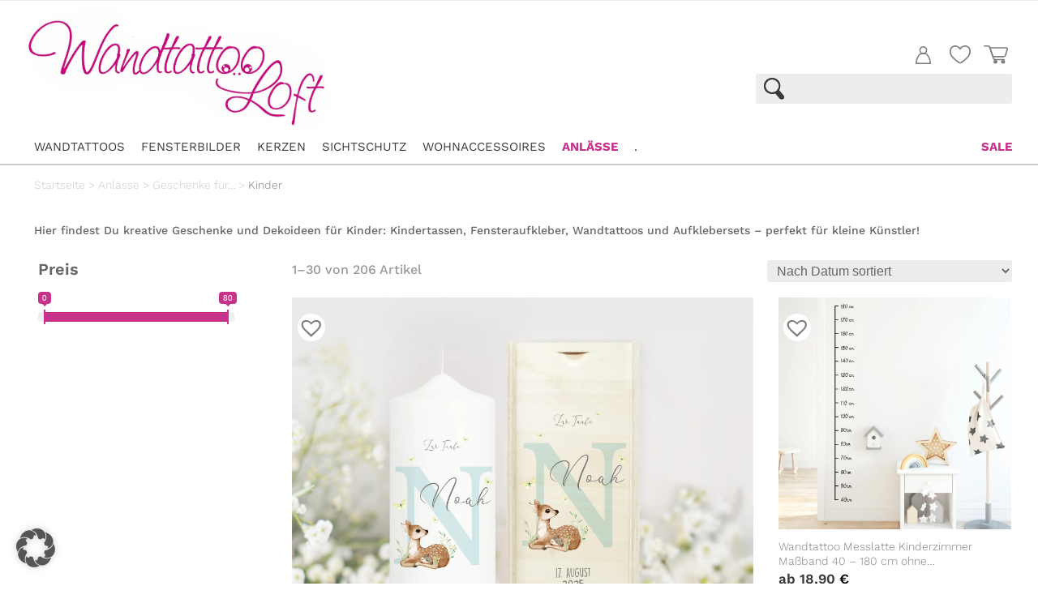

--- FILE ---
content_type: text/html; charset=UTF-8
request_url: https://www.wandtattoo-loft.de/produkt-kategorie/anlaesse/geschenke/kinder
body_size: 64366
content:
<!DOCTYPE html>
<html lang="de">
<head>
	<meta charset="UTF-8" />
<meta http-equiv="X-UA-Compatible" content="IE=edge">
	<link rel="pingback" href="https://www.wandtattoo-loft.de/xmlrpc.php" />

	<script type="text/javascript">
		document.documentElement.className = 'js';
	</script>
	
	<script data-cfasync="false" data-no-defer="1" data-no-minify="1" data-no-optimize="1">var ewww_webp_supported=!1;function check_webp_feature(A,e){var w;e=void 0!==e?e:function(){},ewww_webp_supported?e(ewww_webp_supported):((w=new Image).onload=function(){ewww_webp_supported=0<w.width&&0<w.height,e&&e(ewww_webp_supported)},w.onerror=function(){e&&e(!1)},w.src="data:image/webp;base64,"+{alpha:"UklGRkoAAABXRUJQVlA4WAoAAAAQAAAAAAAAAAAAQUxQSAwAAAARBxAR/Q9ERP8DAABWUDggGAAAABQBAJ0BKgEAAQAAAP4AAA3AAP7mtQAAAA=="}[A])}check_webp_feature("alpha");</script><script data-cfasync="false" data-no-defer="1" data-no-minify="1" data-no-optimize="1">var Arrive=function(c,w){"use strict";if(c.MutationObserver&&"undefined"!=typeof HTMLElement){var r,a=0,u=(r=HTMLElement.prototype.matches||HTMLElement.prototype.webkitMatchesSelector||HTMLElement.prototype.mozMatchesSelector||HTMLElement.prototype.msMatchesSelector,{matchesSelector:function(e,t){return e instanceof HTMLElement&&r.call(e,t)},addMethod:function(e,t,r){var a=e[t];e[t]=function(){return r.length==arguments.length?r.apply(this,arguments):"function"==typeof a?a.apply(this,arguments):void 0}},callCallbacks:function(e,t){t&&t.options.onceOnly&&1==t.firedElems.length&&(e=[e[0]]);for(var r,a=0;r=e[a];a++)r&&r.callback&&r.callback.call(r.elem,r.elem);t&&t.options.onceOnly&&1==t.firedElems.length&&t.me.unbindEventWithSelectorAndCallback.call(t.target,t.selector,t.callback)},checkChildNodesRecursively:function(e,t,r,a){for(var i,n=0;i=e[n];n++)r(i,t,a)&&a.push({callback:t.callback,elem:i}),0<i.childNodes.length&&u.checkChildNodesRecursively(i.childNodes,t,r,a)},mergeArrays:function(e,t){var r,a={};for(r in e)e.hasOwnProperty(r)&&(a[r]=e[r]);for(r in t)t.hasOwnProperty(r)&&(a[r]=t[r]);return a},toElementsArray:function(e){return e=void 0!==e&&("number"!=typeof e.length||e===c)?[e]:e}}),e=(l.prototype.addEvent=function(e,t,r,a){a={target:e,selector:t,options:r,callback:a,firedElems:[]};return this._beforeAdding&&this._beforeAdding(a),this._eventsBucket.push(a),a},l.prototype.removeEvent=function(e){for(var t,r=this._eventsBucket.length-1;t=this._eventsBucket[r];r--)e(t)&&(this._beforeRemoving&&this._beforeRemoving(t),(t=this._eventsBucket.splice(r,1))&&t.length&&(t[0].callback=null))},l.prototype.beforeAdding=function(e){this._beforeAdding=e},l.prototype.beforeRemoving=function(e){this._beforeRemoving=e},l),t=function(i,n){var o=new e,l=this,s={fireOnAttributesModification:!1};return o.beforeAdding(function(t){var e=t.target;e!==c.document&&e!==c||(e=document.getElementsByTagName("html")[0]);var r=new MutationObserver(function(e){n.call(this,e,t)}),a=i(t.options);r.observe(e,a),t.observer=r,t.me=l}),o.beforeRemoving(function(e){e.observer.disconnect()}),this.bindEvent=function(e,t,r){t=u.mergeArrays(s,t);for(var a=u.toElementsArray(this),i=0;i<a.length;i++)o.addEvent(a[i],e,t,r)},this.unbindEvent=function(){var r=u.toElementsArray(this);o.removeEvent(function(e){for(var t=0;t<r.length;t++)if(this===w||e.target===r[t])return!0;return!1})},this.unbindEventWithSelectorOrCallback=function(r){var a=u.toElementsArray(this),i=r,e="function"==typeof r?function(e){for(var t=0;t<a.length;t++)if((this===w||e.target===a[t])&&e.callback===i)return!0;return!1}:function(e){for(var t=0;t<a.length;t++)if((this===w||e.target===a[t])&&e.selector===r)return!0;return!1};o.removeEvent(e)},this.unbindEventWithSelectorAndCallback=function(r,a){var i=u.toElementsArray(this);o.removeEvent(function(e){for(var t=0;t<i.length;t++)if((this===w||e.target===i[t])&&e.selector===r&&e.callback===a)return!0;return!1})},this},i=new function(){var s={fireOnAttributesModification:!1,onceOnly:!1,existing:!1};function n(e,t,r){return!(!u.matchesSelector(e,t.selector)||(e._id===w&&(e._id=a++),-1!=t.firedElems.indexOf(e._id)))&&(t.firedElems.push(e._id),!0)}var c=(i=new t(function(e){var t={attributes:!1,childList:!0,subtree:!0};return e.fireOnAttributesModification&&(t.attributes=!0),t},function(e,i){e.forEach(function(e){var t=e.addedNodes,r=e.target,a=[];null!==t&&0<t.length?u.checkChildNodesRecursively(t,i,n,a):"attributes"===e.type&&n(r,i)&&a.push({callback:i.callback,elem:r}),u.callCallbacks(a,i)})})).bindEvent;return i.bindEvent=function(e,t,r){t=void 0===r?(r=t,s):u.mergeArrays(s,t);var a=u.toElementsArray(this);if(t.existing){for(var i=[],n=0;n<a.length;n++)for(var o=a[n].querySelectorAll(e),l=0;l<o.length;l++)i.push({callback:r,elem:o[l]});if(t.onceOnly&&i.length)return r.call(i[0].elem,i[0].elem);setTimeout(u.callCallbacks,1,i)}c.call(this,e,t,r)},i},o=new function(){var a={};function i(e,t){return u.matchesSelector(e,t.selector)}var n=(o=new t(function(){return{childList:!0,subtree:!0}},function(e,r){e.forEach(function(e){var t=e.removedNodes,e=[];null!==t&&0<t.length&&u.checkChildNodesRecursively(t,r,i,e),u.callCallbacks(e,r)})})).bindEvent;return o.bindEvent=function(e,t,r){t=void 0===r?(r=t,a):u.mergeArrays(a,t),n.call(this,e,t,r)},o};d(HTMLElement.prototype),d(NodeList.prototype),d(HTMLCollection.prototype),d(HTMLDocument.prototype),d(Window.prototype);var n={};return s(i,n,"unbindAllArrive"),s(o,n,"unbindAllLeave"),n}function l(){this._eventsBucket=[],this._beforeAdding=null,this._beforeRemoving=null}function s(e,t,r){u.addMethod(t,r,e.unbindEvent),u.addMethod(t,r,e.unbindEventWithSelectorOrCallback),u.addMethod(t,r,e.unbindEventWithSelectorAndCallback)}function d(e){e.arrive=i.bindEvent,s(i,e,"unbindArrive"),e.leave=o.bindEvent,s(o,e,"unbindLeave")}}(window,void 0),ewww_webp_supported=!1;function check_webp_feature(e,t){var r;ewww_webp_supported?t(ewww_webp_supported):((r=new Image).onload=function(){ewww_webp_supported=0<r.width&&0<r.height,t(ewww_webp_supported)},r.onerror=function(){t(!1)},r.src="data:image/webp;base64,"+{alpha:"UklGRkoAAABXRUJQVlA4WAoAAAAQAAAAAAAAAAAAQUxQSAwAAAARBxAR/Q9ERP8DAABWUDggGAAAABQBAJ0BKgEAAQAAAP4AAA3AAP7mtQAAAA==",animation:"UklGRlIAAABXRUJQVlA4WAoAAAASAAAAAAAAAAAAQU5JTQYAAAD/////AABBTk1GJgAAAAAAAAAAAAAAAAAAAGQAAABWUDhMDQAAAC8AAAAQBxAREYiI/gcA"}[e])}function ewwwLoadImages(e){if(e){for(var t=document.querySelectorAll(".batch-image img, .image-wrapper a, .ngg-pro-masonry-item a, .ngg-galleria-offscreen-seo-wrapper a"),r=0,a=t.length;r<a;r++)ewwwAttr(t[r],"data-src",t[r].getAttribute("data-webp")),ewwwAttr(t[r],"data-thumbnail",t[r].getAttribute("data-webp-thumbnail"));for(var i=document.querySelectorAll("div.woocommerce-product-gallery__image"),r=0,a=i.length;r<a;r++)ewwwAttr(i[r],"data-thumb",i[r].getAttribute("data-webp-thumb"))}for(var n=document.querySelectorAll("video"),r=0,a=n.length;r<a;r++)ewwwAttr(n[r],"poster",e?n[r].getAttribute("data-poster-webp"):n[r].getAttribute("data-poster-image"));for(var o,l=document.querySelectorAll("img.ewww_webp_lazy_load"),r=0,a=l.length;r<a;r++)e&&(ewwwAttr(l[r],"data-lazy-srcset",l[r].getAttribute("data-lazy-srcset-webp")),ewwwAttr(l[r],"data-srcset",l[r].getAttribute("data-srcset-webp")),ewwwAttr(l[r],"data-lazy-src",l[r].getAttribute("data-lazy-src-webp")),ewwwAttr(l[r],"data-src",l[r].getAttribute("data-src-webp")),ewwwAttr(l[r],"data-orig-file",l[r].getAttribute("data-webp-orig-file")),ewwwAttr(l[r],"data-medium-file",l[r].getAttribute("data-webp-medium-file")),ewwwAttr(l[r],"data-large-file",l[r].getAttribute("data-webp-large-file")),null!=(o=l[r].getAttribute("srcset"))&&!1!==o&&o.includes("R0lGOD")&&ewwwAttr(l[r],"src",l[r].getAttribute("data-lazy-src-webp"))),l[r].className=l[r].className.replace(/\bewww_webp_lazy_load\b/,"");for(var s=document.querySelectorAll(".ewww_webp"),r=0,a=s.length;r<a;r++)e?(ewwwAttr(s[r],"srcset",s[r].getAttribute("data-srcset-webp")),ewwwAttr(s[r],"src",s[r].getAttribute("data-src-webp")),ewwwAttr(s[r],"data-orig-file",s[r].getAttribute("data-webp-orig-file")),ewwwAttr(s[r],"data-medium-file",s[r].getAttribute("data-webp-medium-file")),ewwwAttr(s[r],"data-large-file",s[r].getAttribute("data-webp-large-file")),ewwwAttr(s[r],"data-large_image",s[r].getAttribute("data-webp-large_image")),ewwwAttr(s[r],"data-src",s[r].getAttribute("data-webp-src"))):(ewwwAttr(s[r],"srcset",s[r].getAttribute("data-srcset-img")),ewwwAttr(s[r],"src",s[r].getAttribute("data-src-img"))),s[r].className=s[r].className.replace(/\bewww_webp\b/,"ewww_webp_loaded");window.jQuery&&jQuery.fn.isotope&&jQuery.fn.imagesLoaded&&(jQuery(".fusion-posts-container-infinite").imagesLoaded(function(){jQuery(".fusion-posts-container-infinite").hasClass("isotope")&&jQuery(".fusion-posts-container-infinite").isotope()}),jQuery(".fusion-portfolio:not(.fusion-recent-works) .fusion-portfolio-wrapper").imagesLoaded(function(){jQuery(".fusion-portfolio:not(.fusion-recent-works) .fusion-portfolio-wrapper").isotope()}))}function ewwwWebPInit(e){ewwwLoadImages(e),ewwwNggLoadGalleries(e),document.arrive(".ewww_webp",function(){ewwwLoadImages(e)}),document.arrive(".ewww_webp_lazy_load",function(){ewwwLoadImages(e)}),document.arrive("videos",function(){ewwwLoadImages(e)}),"loading"==document.readyState?document.addEventListener("DOMContentLoaded",ewwwJSONParserInit):("undefined"!=typeof galleries&&ewwwNggParseGalleries(e),ewwwWooParseVariations(e))}function ewwwAttr(e,t,r){null!=r&&!1!==r&&e.setAttribute(t,r)}function ewwwJSONParserInit(){"undefined"!=typeof galleries&&check_webp_feature("alpha",ewwwNggParseGalleries),check_webp_feature("alpha",ewwwWooParseVariations)}function ewwwWooParseVariations(e){if(e)for(var t=document.querySelectorAll("form.variations_form"),r=0,a=t.length;r<a;r++){var i=t[r].getAttribute("data-product_variations"),n=!1;try{for(var o in i=JSON.parse(i))void 0!==i[o]&&void 0!==i[o].image&&(void 0!==i[o].image.src_webp&&(i[o].image.src=i[o].image.src_webp,n=!0),void 0!==i[o].image.srcset_webp&&(i[o].image.srcset=i[o].image.srcset_webp,n=!0),void 0!==i[o].image.full_src_webp&&(i[o].image.full_src=i[o].image.full_src_webp,n=!0),void 0!==i[o].image.gallery_thumbnail_src_webp&&(i[o].image.gallery_thumbnail_src=i[o].image.gallery_thumbnail_src_webp,n=!0),void 0!==i[o].image.thumb_src_webp&&(i[o].image.thumb_src=i[o].image.thumb_src_webp,n=!0));n&&ewwwAttr(t[r],"data-product_variations",JSON.stringify(i))}catch(e){}}}function ewwwNggParseGalleries(e){if(e)for(var t in galleries){var r=galleries[t];galleries[t].images_list=ewwwNggParseImageList(r.images_list)}}function ewwwNggLoadGalleries(e){e&&document.addEventListener("ngg.galleria.themeadded",function(e,t){window.ngg_galleria._create_backup=window.ngg_galleria.create,window.ngg_galleria.create=function(e,t){var r=$(e).data("id");return galleries["gallery_"+r].images_list=ewwwNggParseImageList(galleries["gallery_"+r].images_list),window.ngg_galleria._create_backup(e,t)}})}function ewwwNggParseImageList(e){for(var t in e){var r=e[t];if(void 0!==r["image-webp"]&&(e[t].image=r["image-webp"],delete e[t]["image-webp"]),void 0!==r["thumb-webp"]&&(e[t].thumb=r["thumb-webp"],delete e[t]["thumb-webp"]),void 0!==r.full_image_webp&&(e[t].full_image=r.full_image_webp,delete e[t].full_image_webp),void 0!==r.srcsets)for(var a in r.srcsets)nggSrcset=r.srcsets[a],void 0!==r.srcsets[a+"-webp"]&&(e[t].srcsets[a]=r.srcsets[a+"-webp"],delete e[t].srcsets[a+"-webp"]);if(void 0!==r.full_srcsets)for(var i in r.full_srcsets)nggFSrcset=r.full_srcsets[i],void 0!==r.full_srcsets[i+"-webp"]&&(e[t].full_srcsets[i]=r.full_srcsets[i+"-webp"],delete e[t].full_srcsets[i+"-webp"])}return e}check_webp_feature("alpha",ewwwWebPInit);</script><meta name='robots' content='index, follow, max-image-preview:large, max-snippet:-1, max-video-preview:-1' />

<!-- Google Tag Manager for WordPress by gtm4wp.com -->
<script data-cfasync="false" data-pagespeed-no-defer>
	var gtm4wp_datalayer_name = "dataLayer";
	var dataLayer = dataLayer || [];
	const gtm4wp_use_sku_instead = false;
	const gtm4wp_currency = 'EUR';
	const gtm4wp_product_per_impression = 10;
	const gtm4wp_clear_ecommerce = false;
</script>
<!-- End Google Tag Manager for WordPress by gtm4wp.com --><meta name="description" content="Hier findest Du kreative Geschenke und Dekoideen für Kinder: Kindertassen, Fensteraufkleber, Wandtattoos und Aufklebersets - perfekt für kleine Künstler!">
	<!-- This site is optimized with the Yoast SEO plugin v25.6 - https://yoast.com/wordpress/plugins/seo/ -->
	<title>Kinder</title>
	<link rel="canonical" href="https://www.wandtattoo-loft.de/produkt-kategorie/anlaesse/geschenke/kinder" />
	<link rel="next" href="https://www.wandtattoo-loft.de/produkt-kategorie/anlaesse/geschenke/kinder/page/2" />
	<meta property="og:locale" content="de_DE" />
	<meta property="og:type" content="article" />
	<meta property="og:title" content="Kinder" />
	<meta property="og:description" content="Hier findest Du kreative Geschenke und Dekoideen für Kinder: Kindertassen, Fensteraufkleber, Wandtattoos und Aufklebersets &#8211; perfekt für kleine Künstler!" />
	<meta property="og:url" content="https://www.wandtattoo-loft.de/produkt-kategorie/anlaesse/geschenke/kinder" />
	<meta property="og:site_name" content="Wandtattoo Loft" />
	<meta name="twitter:card" content="summary_large_image" />
	<script type="application/ld+json" class="yoast-schema-graph">{"@context":"https://schema.org","@graph":[{"@type":"CollectionPage","@id":"https://www.wandtattoo-loft.de/produkt-kategorie/anlaesse/geschenke/kinder","url":"https://www.wandtattoo-loft.de/produkt-kategorie/anlaesse/geschenke/kinder","name":"Kinder","isPartOf":{"@id":"https://www.wandtattoo-loft.de/#website"},"primaryImageOfPage":{"@id":"https://www.wandtattoo-loft.de/produkt-kategorie/anlaesse/geschenke/kinder#primaryimage"},"image":{"@id":"https://www.wandtattoo-loft.de/produkt-kategorie/anlaesse/geschenke/kinder#primaryimage"},"thumbnailUrl":"https://www.wandtattoo-loft.de/wp-content/uploads/2025/05/Kerze855_Buchstarben_Reh_Taufe_Wunschname_rosa_blau_Patenkerze_Maedchen_Junge_Taufspruch_Geschenk_Geburt_Kommunion_Segnung_Kirche_Taufe_Geburtstag_Wandtattoo-Loft24-1.jpg","breadcrumb":{"@id":"https://www.wandtattoo-loft.de/produkt-kategorie/anlaesse/geschenke/kinder#breadcrumb"},"inLanguage":"de"},{"@type":"ImageObject","inLanguage":"de","@id":"https://www.wandtattoo-loft.de/produkt-kategorie/anlaesse/geschenke/kinder#primaryimage","url":"https://www.wandtattoo-loft.de/wp-content/uploads/2025/05/Kerze855_Buchstarben_Reh_Taufe_Wunschname_rosa_blau_Patenkerze_Maedchen_Junge_Taufspruch_Geschenk_Geburt_Kommunion_Segnung_Kirche_Taufe_Geburtstag_Wandtattoo-Loft24-1.jpg","contentUrl":"https://www.wandtattoo-loft.de/wp-content/uploads/2025/05/Kerze855_Buchstarben_Reh_Taufe_Wunschname_rosa_blau_Patenkerze_Maedchen_Junge_Taufspruch_Geschenk_Geburt_Kommunion_Segnung_Kirche_Taufe_Geburtstag_Wandtattoo-Loft24-1.jpg","width":4167,"height":4167},{"@type":"BreadcrumbList","@id":"https://www.wandtattoo-loft.de/produkt-kategorie/anlaesse/geschenke/kinder#breadcrumb","itemListElement":[{"@type":"ListItem","position":1,"name":"Startseite","item":"https://www.wandtattoo-loft.de/"},{"@type":"ListItem","position":2,"name":"Anlässe","item":"https://www.wandtattoo-loft.de/produkt-kategorie/anlaesse"},{"@type":"ListItem","position":3,"name":"Geschenke für...","item":"https://www.wandtattoo-loft.de/produkt-kategorie/anlaesse/geschenke"},{"@type":"ListItem","position":4,"name":"Kinder"}]},{"@type":"WebSite","@id":"https://www.wandtattoo-loft.de/#website","url":"https://www.wandtattoo-loft.de/","name":"Wandtattoo Loft","description":"Wandtattoos, Fensterbilder, Taufkerzen, Sichtschutzfolien","publisher":{"@id":"https://www.wandtattoo-loft.de/#organization"},"potentialAction":[{"@type":"SearchAction","target":{"@type":"EntryPoint","urlTemplate":"https://www.wandtattoo-loft.de/?s={search_term_string}"},"query-input":{"@type":"PropertyValueSpecification","valueRequired":true,"valueName":"search_term_string"}}],"inLanguage":"de"},{"@type":"Organization","@id":"https://www.wandtattoo-loft.de/#organization","name":"Wandtattoo Loft","url":"https://www.wandtattoo-loft.de/","logo":{"@type":"ImageObject","inLanguage":"de","@id":"https://www.wandtattoo-loft.de/#/schema/logo/image/","url":"https://wandtattoo-loft.de/wp-content/uploads/2020/05/Wandtattoo-Loft_1000x400.png","contentUrl":"https://wandtattoo-loft.de/wp-content/uploads/2020/05/Wandtattoo-Loft_1000x400.png","width":995,"height":394,"caption":"Wandtattoo Loft"},"image":{"@id":"https://www.wandtattoo-loft.de/#/schema/logo/image/"},"sameAs":["https://www.facebook.com/WandtattooLoft/","https://www.instagram.com/wandtattooloft/","https://www.pinterest.de/wandtattooloftde/"]}]}</script>
	<!-- / Yoast SEO plugin. -->


<link rel='dns-prefetch' href='//assets.pinterest.com' />
<link rel='dns-prefetch' href='//widgets.trustedshops.com' />
<link rel='dns-prefetch' href='//fonts.googleapis.com' />

<link rel="alternate" type="application/rss+xml" title="Wandtattoo Loft &raquo; Feed" href="https://www.wandtattoo-loft.de/feed" />
<link rel="alternate" type="application/rss+xml" title="Wandtattoo Loft &raquo; Kommentar-Feed" href="https://www.wandtattoo-loft.de/comments/feed" />

<!-- Google Tag Manager for WordPress by gtm4wp.com -->
<!-- GTM Container placement set to automatic -->
<script data-cfasync="false" data-pagespeed-no-defer type="text/javascript">
	var dataLayer_content = {"pagePostType":"product","pagePostType2":"tax-product","pageCategory":[],"customerTotalOrders":0,"customerTotalOrderValue":0,"customerFirstName":"","customerLastName":"","customerBillingFirstName":"","customerBillingLastName":"","customerBillingCompany":"","customerBillingAddress1":"","customerBillingAddress2":"","customerBillingCity":"","customerBillingState":"","customerBillingPostcode":"","customerBillingCountry":"","customerBillingEmail":"","customerBillingEmailHash":"","customerBillingPhone":"","customerShippingFirstName":"","customerShippingLastName":"","customerShippingCompany":"","customerShippingAddress1":"","customerShippingAddress2":"","customerShippingCity":"","customerShippingState":"","customerShippingPostcode":"","customerShippingCountry":""};
	dataLayer.push( dataLayer_content );
</script>
<script data-cfasync="false" data-pagespeed-no-defer type="text/javascript">
		if (typeof gtag == "undefined") {
			function gtag(){dataLayer.push(arguments);}
		}

		gtag("consent", "default", {
			"analytics_storage": "granted",
			"ad_storage": "granted",
			"ad_user_data": "denied",
			"ad_personalization": "denied",
			"functionality_storage": "granted",
			"security_storage": "granted",
			"personalization_storage": "granted",
		});
</script>
<script data-borlabs-cookie-script-blocker-id='google-tag-manager' data-cfasync="false" data-pagespeed-no-defer type="text/template">
(function(w,d,s,l,i){w[l]=w[l]||[];w[l].push({'gtm.start':
new Date().getTime(),event:'gtm.js'});var f=d.getElementsByTagName(s)[0],
j=d.createElement(s),dl=l!='dataLayer'?'&l='+l:'';j.async=true;j.src=
'//www.googletagmanager.com/gtm.js?id='+i+dl;f.parentNode.insertBefore(j,f);
})(window,document,'script','dataLayer','GTM-TC2BLL9C');
</script>
<!-- End Google Tag Manager for WordPress by gtm4wp.com --><link rel="alternate" type="application/rss+xml" title="Wandtattoo Loft &raquo; Kinder Kategorie Feed" href="https://www.wandtattoo-loft.de/produkt-kategorie/anlaesse/geschenke/kinder/feed" />
<meta content="Divi Child-Theme v.1.0.0" name="generator"/><link rel='stylesheet' id='wp-block-library-css' href='https://www.wandtattoo-loft.de/wp-includes/css/dist/block-library/style.min.css?ver=6.6.3' type='text/css' media='all' />
<style id='wp-block-library-theme-inline-css' type='text/css'>
.wp-block-audio :where(figcaption){color:#555;font-size:13px;text-align:center}.is-dark-theme .wp-block-audio :where(figcaption){color:#ffffffa6}.wp-block-audio{margin:0 0 1em}.wp-block-code{border:1px solid #ccc;border-radius:4px;font-family:Menlo,Consolas,monaco,monospace;padding:.8em 1em}.wp-block-embed :where(figcaption){color:#555;font-size:13px;text-align:center}.is-dark-theme .wp-block-embed :where(figcaption){color:#ffffffa6}.wp-block-embed{margin:0 0 1em}.blocks-gallery-caption{color:#555;font-size:13px;text-align:center}.is-dark-theme .blocks-gallery-caption{color:#ffffffa6}:root :where(.wp-block-image figcaption){color:#555;font-size:13px;text-align:center}.is-dark-theme :root :where(.wp-block-image figcaption){color:#ffffffa6}.wp-block-image{margin:0 0 1em}.wp-block-pullquote{border-bottom:4px solid;border-top:4px solid;color:currentColor;margin-bottom:1.75em}.wp-block-pullquote cite,.wp-block-pullquote footer,.wp-block-pullquote__citation{color:currentColor;font-size:.8125em;font-style:normal;text-transform:uppercase}.wp-block-quote{border-left:.25em solid;margin:0 0 1.75em;padding-left:1em}.wp-block-quote cite,.wp-block-quote footer{color:currentColor;font-size:.8125em;font-style:normal;position:relative}.wp-block-quote.has-text-align-right{border-left:none;border-right:.25em solid;padding-left:0;padding-right:1em}.wp-block-quote.has-text-align-center{border:none;padding-left:0}.wp-block-quote.is-large,.wp-block-quote.is-style-large,.wp-block-quote.is-style-plain{border:none}.wp-block-search .wp-block-search__label{font-weight:700}.wp-block-search__button{border:1px solid #ccc;padding:.375em .625em}:where(.wp-block-group.has-background){padding:1.25em 2.375em}.wp-block-separator.has-css-opacity{opacity:.4}.wp-block-separator{border:none;border-bottom:2px solid;margin-left:auto;margin-right:auto}.wp-block-separator.has-alpha-channel-opacity{opacity:1}.wp-block-separator:not(.is-style-wide):not(.is-style-dots){width:100px}.wp-block-separator.has-background:not(.is-style-dots){border-bottom:none;height:1px}.wp-block-separator.has-background:not(.is-style-wide):not(.is-style-dots){height:2px}.wp-block-table{margin:0 0 1em}.wp-block-table td,.wp-block-table th{word-break:normal}.wp-block-table :where(figcaption){color:#555;font-size:13px;text-align:center}.is-dark-theme .wp-block-table :where(figcaption){color:#ffffffa6}.wp-block-video :where(figcaption){color:#555;font-size:13px;text-align:center}.is-dark-theme .wp-block-video :where(figcaption){color:#ffffffa6}.wp-block-video{margin:0 0 1em}:root :where(.wp-block-template-part.has-background){margin-bottom:0;margin-top:0;padding:1.25em 2.375em}
</style>
<style id='global-styles-inline-css' type='text/css'>
:root{--wp--preset--aspect-ratio--square: 1;--wp--preset--aspect-ratio--4-3: 4/3;--wp--preset--aspect-ratio--3-4: 3/4;--wp--preset--aspect-ratio--3-2: 3/2;--wp--preset--aspect-ratio--2-3: 2/3;--wp--preset--aspect-ratio--16-9: 16/9;--wp--preset--aspect-ratio--9-16: 9/16;--wp--preset--color--black: #000000;--wp--preset--color--cyan-bluish-gray: #abb8c3;--wp--preset--color--white: #ffffff;--wp--preset--color--pale-pink: #f78da7;--wp--preset--color--vivid-red: #cf2e2e;--wp--preset--color--luminous-vivid-orange: #ff6900;--wp--preset--color--luminous-vivid-amber: #fcb900;--wp--preset--color--light-green-cyan: #7bdcb5;--wp--preset--color--vivid-green-cyan: #00d084;--wp--preset--color--pale-cyan-blue: #8ed1fc;--wp--preset--color--vivid-cyan-blue: #0693e3;--wp--preset--color--vivid-purple: #9b51e0;--wp--preset--gradient--vivid-cyan-blue-to-vivid-purple: linear-gradient(135deg,rgba(6,147,227,1) 0%,rgb(155,81,224) 100%);--wp--preset--gradient--light-green-cyan-to-vivid-green-cyan: linear-gradient(135deg,rgb(122,220,180) 0%,rgb(0,208,130) 100%);--wp--preset--gradient--luminous-vivid-amber-to-luminous-vivid-orange: linear-gradient(135deg,rgba(252,185,0,1) 0%,rgba(255,105,0,1) 100%);--wp--preset--gradient--luminous-vivid-orange-to-vivid-red: linear-gradient(135deg,rgba(255,105,0,1) 0%,rgb(207,46,46) 100%);--wp--preset--gradient--very-light-gray-to-cyan-bluish-gray: linear-gradient(135deg,rgb(238,238,238) 0%,rgb(169,184,195) 100%);--wp--preset--gradient--cool-to-warm-spectrum: linear-gradient(135deg,rgb(74,234,220) 0%,rgb(151,120,209) 20%,rgb(207,42,186) 40%,rgb(238,44,130) 60%,rgb(251,105,98) 80%,rgb(254,248,76) 100%);--wp--preset--gradient--blush-light-purple: linear-gradient(135deg,rgb(255,206,236) 0%,rgb(152,150,240) 100%);--wp--preset--gradient--blush-bordeaux: linear-gradient(135deg,rgb(254,205,165) 0%,rgb(254,45,45) 50%,rgb(107,0,62) 100%);--wp--preset--gradient--luminous-dusk: linear-gradient(135deg,rgb(255,203,112) 0%,rgb(199,81,192) 50%,rgb(65,88,208) 100%);--wp--preset--gradient--pale-ocean: linear-gradient(135deg,rgb(255,245,203) 0%,rgb(182,227,212) 50%,rgb(51,167,181) 100%);--wp--preset--gradient--electric-grass: linear-gradient(135deg,rgb(202,248,128) 0%,rgb(113,206,126) 100%);--wp--preset--gradient--midnight: linear-gradient(135deg,rgb(2,3,129) 0%,rgb(40,116,252) 100%);--wp--preset--font-size--small: 13px;--wp--preset--font-size--medium: 20px;--wp--preset--font-size--large: 36px;--wp--preset--font-size--x-large: 42px;--wp--preset--spacing--20: 0.44rem;--wp--preset--spacing--30: 0.67rem;--wp--preset--spacing--40: 1rem;--wp--preset--spacing--50: 1.5rem;--wp--preset--spacing--60: 2.25rem;--wp--preset--spacing--70: 3.38rem;--wp--preset--spacing--80: 5.06rem;--wp--preset--shadow--natural: 6px 6px 9px rgba(0, 0, 0, 0.2);--wp--preset--shadow--deep: 12px 12px 50px rgba(0, 0, 0, 0.4);--wp--preset--shadow--sharp: 6px 6px 0px rgba(0, 0, 0, 0.2);--wp--preset--shadow--outlined: 6px 6px 0px -3px rgba(255, 255, 255, 1), 6px 6px rgba(0, 0, 0, 1);--wp--preset--shadow--crisp: 6px 6px 0px rgba(0, 0, 0, 1);}:root { --wp--style--global--content-size: 823px;--wp--style--global--wide-size: 1080px; }:where(body) { margin: 0; }.wp-site-blocks > .alignleft { float: left; margin-right: 2em; }.wp-site-blocks > .alignright { float: right; margin-left: 2em; }.wp-site-blocks > .aligncenter { justify-content: center; margin-left: auto; margin-right: auto; }:where(.is-layout-flex){gap: 0.5em;}:where(.is-layout-grid){gap: 0.5em;}.is-layout-flow > .alignleft{float: left;margin-inline-start: 0;margin-inline-end: 2em;}.is-layout-flow > .alignright{float: right;margin-inline-start: 2em;margin-inline-end: 0;}.is-layout-flow > .aligncenter{margin-left: auto !important;margin-right: auto !important;}.is-layout-constrained > .alignleft{float: left;margin-inline-start: 0;margin-inline-end: 2em;}.is-layout-constrained > .alignright{float: right;margin-inline-start: 2em;margin-inline-end: 0;}.is-layout-constrained > .aligncenter{margin-left: auto !important;margin-right: auto !important;}.is-layout-constrained > :where(:not(.alignleft):not(.alignright):not(.alignfull)){max-width: var(--wp--style--global--content-size);margin-left: auto !important;margin-right: auto !important;}.is-layout-constrained > .alignwide{max-width: var(--wp--style--global--wide-size);}body .is-layout-flex{display: flex;}.is-layout-flex{flex-wrap: wrap;align-items: center;}.is-layout-flex > :is(*, div){margin: 0;}body .is-layout-grid{display: grid;}.is-layout-grid > :is(*, div){margin: 0;}body{padding-top: 0px;padding-right: 0px;padding-bottom: 0px;padding-left: 0px;}:root :where(.wp-element-button, .wp-block-button__link){background-color: #32373c;border-width: 0;color: #fff;font-family: inherit;font-size: inherit;line-height: inherit;padding: calc(0.667em + 2px) calc(1.333em + 2px);text-decoration: none;}.has-black-color{color: var(--wp--preset--color--black) !important;}.has-cyan-bluish-gray-color{color: var(--wp--preset--color--cyan-bluish-gray) !important;}.has-white-color{color: var(--wp--preset--color--white) !important;}.has-pale-pink-color{color: var(--wp--preset--color--pale-pink) !important;}.has-vivid-red-color{color: var(--wp--preset--color--vivid-red) !important;}.has-luminous-vivid-orange-color{color: var(--wp--preset--color--luminous-vivid-orange) !important;}.has-luminous-vivid-amber-color{color: var(--wp--preset--color--luminous-vivid-amber) !important;}.has-light-green-cyan-color{color: var(--wp--preset--color--light-green-cyan) !important;}.has-vivid-green-cyan-color{color: var(--wp--preset--color--vivid-green-cyan) !important;}.has-pale-cyan-blue-color{color: var(--wp--preset--color--pale-cyan-blue) !important;}.has-vivid-cyan-blue-color{color: var(--wp--preset--color--vivid-cyan-blue) !important;}.has-vivid-purple-color{color: var(--wp--preset--color--vivid-purple) !important;}.has-black-background-color{background-color: var(--wp--preset--color--black) !important;}.has-cyan-bluish-gray-background-color{background-color: var(--wp--preset--color--cyan-bluish-gray) !important;}.has-white-background-color{background-color: var(--wp--preset--color--white) !important;}.has-pale-pink-background-color{background-color: var(--wp--preset--color--pale-pink) !important;}.has-vivid-red-background-color{background-color: var(--wp--preset--color--vivid-red) !important;}.has-luminous-vivid-orange-background-color{background-color: var(--wp--preset--color--luminous-vivid-orange) !important;}.has-luminous-vivid-amber-background-color{background-color: var(--wp--preset--color--luminous-vivid-amber) !important;}.has-light-green-cyan-background-color{background-color: var(--wp--preset--color--light-green-cyan) !important;}.has-vivid-green-cyan-background-color{background-color: var(--wp--preset--color--vivid-green-cyan) !important;}.has-pale-cyan-blue-background-color{background-color: var(--wp--preset--color--pale-cyan-blue) !important;}.has-vivid-cyan-blue-background-color{background-color: var(--wp--preset--color--vivid-cyan-blue) !important;}.has-vivid-purple-background-color{background-color: var(--wp--preset--color--vivid-purple) !important;}.has-black-border-color{border-color: var(--wp--preset--color--black) !important;}.has-cyan-bluish-gray-border-color{border-color: var(--wp--preset--color--cyan-bluish-gray) !important;}.has-white-border-color{border-color: var(--wp--preset--color--white) !important;}.has-pale-pink-border-color{border-color: var(--wp--preset--color--pale-pink) !important;}.has-vivid-red-border-color{border-color: var(--wp--preset--color--vivid-red) !important;}.has-luminous-vivid-orange-border-color{border-color: var(--wp--preset--color--luminous-vivid-orange) !important;}.has-luminous-vivid-amber-border-color{border-color: var(--wp--preset--color--luminous-vivid-amber) !important;}.has-light-green-cyan-border-color{border-color: var(--wp--preset--color--light-green-cyan) !important;}.has-vivid-green-cyan-border-color{border-color: var(--wp--preset--color--vivid-green-cyan) !important;}.has-pale-cyan-blue-border-color{border-color: var(--wp--preset--color--pale-cyan-blue) !important;}.has-vivid-cyan-blue-border-color{border-color: var(--wp--preset--color--vivid-cyan-blue) !important;}.has-vivid-purple-border-color{border-color: var(--wp--preset--color--vivid-purple) !important;}.has-vivid-cyan-blue-to-vivid-purple-gradient-background{background: var(--wp--preset--gradient--vivid-cyan-blue-to-vivid-purple) !important;}.has-light-green-cyan-to-vivid-green-cyan-gradient-background{background: var(--wp--preset--gradient--light-green-cyan-to-vivid-green-cyan) !important;}.has-luminous-vivid-amber-to-luminous-vivid-orange-gradient-background{background: var(--wp--preset--gradient--luminous-vivid-amber-to-luminous-vivid-orange) !important;}.has-luminous-vivid-orange-to-vivid-red-gradient-background{background: var(--wp--preset--gradient--luminous-vivid-orange-to-vivid-red) !important;}.has-very-light-gray-to-cyan-bluish-gray-gradient-background{background: var(--wp--preset--gradient--very-light-gray-to-cyan-bluish-gray) !important;}.has-cool-to-warm-spectrum-gradient-background{background: var(--wp--preset--gradient--cool-to-warm-spectrum) !important;}.has-blush-light-purple-gradient-background{background: var(--wp--preset--gradient--blush-light-purple) !important;}.has-blush-bordeaux-gradient-background{background: var(--wp--preset--gradient--blush-bordeaux) !important;}.has-luminous-dusk-gradient-background{background: var(--wp--preset--gradient--luminous-dusk) !important;}.has-pale-ocean-gradient-background{background: var(--wp--preset--gradient--pale-ocean) !important;}.has-electric-grass-gradient-background{background: var(--wp--preset--gradient--electric-grass) !important;}.has-midnight-gradient-background{background: var(--wp--preset--gradient--midnight) !important;}.has-small-font-size{font-size: var(--wp--preset--font-size--small) !important;}.has-medium-font-size{font-size: var(--wp--preset--font-size--medium) !important;}.has-large-font-size{font-size: var(--wp--preset--font-size--large) !important;}.has-x-large-font-size{font-size: var(--wp--preset--font-size--x-large) !important;}
:where(.wp-block-post-template.is-layout-flex){gap: 1.25em;}:where(.wp-block-post-template.is-layout-grid){gap: 1.25em;}
:where(.wp-block-columns.is-layout-flex){gap: 2em;}:where(.wp-block-columns.is-layout-grid){gap: 2em;}
:root :where(.wp-block-pullquote){font-size: 1.5em;line-height: 1.6;}
</style>
<link data-minify="1" rel='stylesheet' id='woocommerce-layout-css' href='https://www.wandtattoo-loft.de/wp-content/cache/min/1/wp-content/plugins/woocommerce/assets/css/woocommerce-layout.css?ver=1768375078' type='text/css' media='all' />
<link data-minify="1" rel='stylesheet' id='woocommerce-smallscreen-css' href='https://www.wandtattoo-loft.de/wp-content/cache/min/1/wp-content/plugins/woocommerce/assets/css/woocommerce-smallscreen.css?ver=1768375078' type='text/css' media='only screen and (max-width: 768px)' />
<link data-minify="1" rel='stylesheet' id='woocommerce-general-css' href='https://www.wandtattoo-loft.de/wp-content/cache/min/1/wp-content/plugins/woocommerce/assets/css/woocommerce.css?ver=1768375078' type='text/css' media='all' />
<style id='woocommerce-inline-inline-css' type='text/css'>
.woocommerce form .form-row .required { visibility: visible; }
</style>
<link data-minify="1" rel='stylesheet' id='megamenu-css' href='https://www.wandtattoo-loft.de/wp-content/cache/min/1/wp-content/uploads/maxmegamenu/style.css?ver=1768375078' type='text/css' media='all' />
<link data-minify="1" rel='stylesheet' id='dashicons-css' href='https://www.wandtattoo-loft.de/wp-content/cache/min/1/wp-includes/css/dashicons.min.css?ver=1768375078' type='text/css' media='all' />
<link data-minify="1" rel='stylesheet' id='megamenu-genericons-css' href='https://www.wandtattoo-loft.de/wp-content/cache/min/1/wp-content/plugins/megamenu-pro/icons/genericons/genericons/genericons.css?ver=1768375078' type='text/css' media='all' />
<link data-minify="1" rel='stylesheet' id='megamenu-fontawesome-css' href='https://www.wandtattoo-loft.de/wp-content/cache/min/1/wp-content/plugins/megamenu-pro/icons/fontawesome/css/font-awesome.min.css?ver=1768375078' type='text/css' media='all' />
<link data-minify="1" rel='stylesheet' id='megamenu-fontawesome5-css' href='https://www.wandtattoo-loft.de/wp-content/cache/min/1/wp-content/plugins/megamenu-pro/icons/fontawesome5/css/all.min.css?ver=1768375078' type='text/css' media='all' />
<link rel='stylesheet' id='pinterest-for-woocommerce-pins-css' href='//www.wandtattoo-loft.de/wp-content/plugins/pinterest-for-woocommerce/assets/css/frontend/pinterest-for-woocommerce-pins.min.css?ver=1.4.21' type='text/css' media='all' />
<link data-minify="1" rel='stylesheet' id='brands-styles-css' href='https://www.wandtattoo-loft.de/wp-content/cache/min/1/wp-content/plugins/woocommerce/assets/css/brands.css?ver=1768375078' type='text/css' media='all' />
<link rel='preload' as='font' type='font/woff2' crossorigin='anonymous' id='tinvwl-webfont-font-css' href='https://www.wandtattoo-loft.de/wp-content/plugins/ti-woocommerce-wishlist-premium/assets/fonts/tinvwl-webfont.woff2?ver=xu2uyi'  media='all' />
<link data-minify="1" rel='stylesheet' id='tinvwl-webfont-css' href='https://www.wandtattoo-loft.de/wp-content/cache/min/1/wp-content/plugins/ti-woocommerce-wishlist-premium/assets/css/webfont.min.css?ver=1768375078' type='text/css' media='all' />
<link rel='stylesheet' id='tinvwl-css' href='https://www.wandtattoo-loft.de/wp-content/plugins/ti-woocommerce-wishlist-premium/assets/css/public.min.css?ver=2.8.2' type='text/css' media='all' />
<link rel='stylesheet' id='tinvwl-theme-css' href='https://www.wandtattoo-loft.de/wp-content/plugins/ti-woocommerce-wishlist-premium/assets/css/theme.min.css?ver=2.8.2' type='text/css' media='all' />
<style id='tinvwl-theme-inline-css' type='text/css'>
.tinv-wishlist .tinv-header h2 {color:#000000;font-size:40px;} .tinv-wishlist {color:#1a1a1a;} .tinv-wishlist,.tinv-wishlist button,.tinv-wishlist input,.tinv-wishlist select,.tinv-wishlist textarea,.tinv-wishlist button,.tinv-wishlist input[type="button"],.tinv-wishlist input[type="reset"],.tinv-wishlist input[type="submit"] {font-family:inherit;} .tinv-wishlist a:not(.tinvwl-button) {color:#ce6ea9;text-decoration:underline;font-family:inherit;} .tinv-wishlist a:not(.tinvwl-button):hover,.tinv-wishlist a:not(.tinvwl-button):active,.tinv-wishlist a:not(.tinvwl-button):focus {color:#686868;} .tinv-wishlist input[type="text"],.tinv-wishlist input[type="email"],.tinv-wishlist input[type="url"],.tinv-wishlist input[type="password"],.tinv-wishlist input[type="search"],.tinv-wishlist input[type="tel"],.tinv-wishlist input[type="number"],.tinv-wishlist textarea,.tinv-wishlist select,.tinv-wishlist .product-quantity input[type="text"].qty {font-family:inherit;} .tinv-wishlist select {font-size:12px;} .tinv-wishlist .tinvwl_add_to_wishlist_button.tinvwl-skin-:before,.woocommerce ul.products li a.tinvwl-button.tinvwl_add_to_wishlist_button.tinvwl-skin-:before,.woocommerce ul.products li.product a.tinvwl-button.tinvwl_add_to_wishlist_button.tinvwl-skin-:before {color:#909090;} .tinv-wishlist .tinvwl_add_to_wishlist_button:hover:before,.woocommerce ul.products li a.tinvwl-button.tinvwl_add_to_wishlist_button:hover:before,.woocommerce ul.products li.product a.tinvwl-button.tinvwl_add_to_wishlist_button:hover:before {color:#000000;} .woocommerce ul.products li.product .tinvwl_add_to_wishlist_button.tinvwl-button {background-color:#ebe9eb;color:#515151;border-radius:3px;} .woocommerce ul.products li.product .tinvwl_add_to_wishlist_button.tinvwl-button:hover,.woocommerce ul.products li.product .tinvwl_add_to_wishlist_button.tinvwl-button:active,.woocommerce ul.products li.product .tinvwl_add_to_wishlist_button.tinvwl-button:focus {background-color:#dad8da;color:#515151;} .woocommerce ul.products li.product .tinvwl_add_to_wishlist_button {color:#007acc;font-family:inherit;font-size:16px;} .woocommerce ul.products li.product .tinvwl_add_to_wishlist_button:hover,.woocommerce ul.products li.product .tinvwl_add_to_wishlist_button:active,.woocommerce ul.products li.product .tinvwl_add_to_wishlist_button:focus {color:#686868;} .woocommerce div.product form.cart a.tinvwl_add_to_wishlist_button:before {color:#909090;} .woocommerce div.product form.cart a.tinvwl_add_to_wishlist_button:hover:before {color:#000000;} .woocommerce div.product form.cart .tinvwl_add_to_wishlist_button.tinvwl-button {background-color:#ebe9eb;color:#515151;border-radius:3px;} .woocommerce div.product form.cart .tinvwl_add_to_wishlist_button.tinvwl-button:hover,.woocommerce div.product form.cart .tinvwl_add_to_wishlist_button.tinvwl-button:active,.woocommerce div.product form.cart .tinvwl_add_to_wishlist_button.tinvwl-button:focus {background-color:#dad8da;color:#515151;} .woocommerce div.product form.cart .tinvwl_add_to_wishlist_button {color:#007acc;font-family:inherit;font-size:16px;} .woocommerce div.product form.cart .tinvwl_add_to_wishlist_button:hover,.woocommerce div.product form.cart .tinvwl_add_to_wishlist_button:active,.woocommerce div.product form.cart .tinvwl_add_to_wishlist_button:focus {color:#686868;} .tinv-wishlist button {background-color:#1a1a1a;color:#ffffff;font-family:inherit;font-size:14px;border-radius:2px;} .widget .tinvwl-search-submit:before {font-size:16px;} .woocommerce.tinv-wishlist #respond input#submit,.woocommerce.tinv-wishlist a.tinvwl-button,.woocommerce.tinv-wishlist button.tinvwl-button,.woocommerce.tinv-wishlist input.tinvwl-button {background-color:#ebe9eb;color:#515151;font-family:inherit;font-size:14px;border-radius:3px;} .woocommerce.tinv-wishlist #respond input#submit:hover,.woocommerce.tinv-wishlist a.tinvwl-button:hover,.woocommerce.tinv-wishlist button.tinvwl-button:hover,.woocommerce.tinv-wishlist input.tinvwl-button:hover {background-color:#dad8da;color:#515151;} .woocommerce.tinv-wishlist #respond input#submit.alt,.woocommerce.tinv-wishlist a.tinvwl-button.alt,.woocommerce.tinv-wishlist button.tinvwl-button.alt,.woocommerce.tinv-wishlist input.tinvwl-button.alt {background-color:#a46497;color:#ffffff;font-family:inherit;font-size:14px;border-radius:3px;} .woocommerce.tinv-wishlist #respond input#submit.alt:hover,.woocommerce.tinv-wishlist a.tinvwl-button.alt:hover,.woocommerce.tinv-wishlist button.tinvwl-button.alt:hover,.woocommerce.tinv-wishlist input.tinvwl-button.alt:hover {background-color:#935386;color:#ffffff;} .tinv-wishlist .tinv-wrapped-block {background-color:#f6f6f6;} .tinv-wishlist .tinv-wrapped-block input[type="text"],.tinv-wishlist .tinv-wrapped-block input[type="password"],.tinv-wishlist .tinv-wrapped-block input[type="search"] {font-family:inherit;} .tinv-wishlist .tinv-wrapped-block input::-webkit-input-placeholder {color:#1a1a1a;} .woocommerce-cart .tinv-wishlist .tinvwl_cart_to_wishlist_button:before {color:#909090;} .tinv-wishlist .tinvwl_all_cart_to_wishlist_button:before {color:#909090;} .tinv-wishlist table,.tinv-wishlist table td {background-color:#ffffff;} .tinv-wishlist table,.tinv-wishlist table th,.tinv-wishlist table td {border-color:#d1d1d1;} .tinv-wishlist table th {background-color:#ffffff;color:#1a1a1a;font-family:inherit;font-size:14px;} .tinv-wishlist table td {color:#686868;font-family:inherit;font-size:14px;} .tinv-wishlist td.product-price {color:#202020;font-family:inherit;font-size:16px;} .tinv-wishlist td.product-price ins span.amount {color:#ffffff;background-color:#007acc;} .tinv-wishlist .social-buttons li a {background-color:#ebe9eb;} .tinv-wishlist .social-buttons li a:hover {background-color:#dad8da;} .tinv-wishlist .social-buttons li a i:before {color:#333333;} .tinv-wishlist .social-buttons li a:hover i:before {color:#333333;} .tinv-wishlist .tinv-modal .tinv-modal-inner {background-color:#ffffff;color:#1a1a1a;} .tinv-wishlist .tinv-modal h2 {color:#000000;font-family:Georgia, serif;font-size:28px;} .tinv-wishlist .tinv-modal .tinv-modal-inner,.tinv-wishlist .tinv-modal .tinv-modal-inner select {font-family:inherit;font-size:16px;} .tinv-wishlist .tinv-modal .tinv-modal-inner input,.tinv-wishlist .tinv-modal .tinv-modal-inner select,.tinv-wishlist .tinv-modal .tinv-modal-inner textarea {background-color:#f6f6f6;border-color:#d1d1d1;color:#1a1a1a;} .tinv-wishlist .tinv-modal .tinv-modal-inner input,.tinv-wishlist .tinv-modal .tinv-modal-inner select {border-radius:2px;} .tinv-wishlist .tinv-modal .tinv-modal-inner input::-webkit-input-placeholder {color:#1a1a1a;} .tinv-wishlist .tinv-modal button.tinvwl-button,.tinv-wishlist .tinv-modal .tinv-close-modal {background-color:#ebe9eb;color:#515151;} .tinv-wishlist .tinv-modal button.tinvwl-button:hover,.tinv-wishlist .tinv-modal .tinv-close-modal:hover {background-color:#dad8da;color:#515151;} .tinv-wishlist .tinv-modal button:not(.tinvwl-button) {background-color:#1a1a1a;color:#ffffff;} .tinv-wishlist .tinv-modal button:not(.tinvwl-button):hover,.tinv-wishlist .tinv-modal button:not(.tinvwl-button):active,.tinv-wishlist .tinv-modal button:not(.tinvwl-button):focus {background-color:#007acc;color:#ffffff;} .wishlist_products_counter .widget_wishlist {background-color:#ffffff;box-shadow:0px 10px 50px 0px rgba(162,162,162,0.2);-webkit-box-shadow:0px 10px 50px 0px rgba(162,162,162,0.2);-moz-box-shadow:0px 10px 50px 0px rgba(162,162,162,0.2);} .widget-area .widget .wishlist_products_counter,.wishlist_products_counter .widget_wishlist,.wishlist_products_counter {color:#6b6b6b;font-family:inherit;} .widget-area .widget .wishlist_products_counter .wishlist_products_counter_number,.wishlist_products_counter .wishlist_products_counter_number,.widget-area .widget .wishlist_products_counter .wishlist_products_counter_text,.wishlist_products_counter .wishlist_products_counter_text {color:#909090;} div.wishlist_products_counter .wishlist_products_counter_wishlist.widget_wishlist ul.wishlist_list_titles li > a:hover,div.wishlist_products_counter .wishlist_products_counter_wishlist.widget_wishlist ul.wishlist_list_titles li > a {color:#a46497;} .widget-area .widget .wishlist_products_counter .widget_wishlist a,.wishlist_products_counter .widget_wishlist a {color:#282828;} .widget-area .widget .wishlist_products_counter .widget_wishlist a:hover,.wishlist_products_counter .widget_wishlist a:hover {color:#6b6b6b;} .wishlist_products_counter:before {color:#909090;} .wishlist_products_counter.wishlist-counter-with-products:before {color:#000000;}
</style>
<link rel='stylesheet' id='divi-bodyshop-woocommerce-styles-css' href='https://www.wandtattoo-loft.de/wp-content/plugins/divi-bodycommerce/styles/style.min.css?ver=8.1.6.1' type='text/css' media='all' />
<link data-minify="1" rel='stylesheet' id='borlabs-cookie-custom-css' href='https://www.wandtattoo-loft.de/wp-content/cache/min/1/wp-content/cache/borlabs-cookie/1/borlabs-cookie-1-de.css?ver=1768375078' type='text/css' media='all' />
<link rel='stylesheet' id='divi-ajax-filter-styles-css' href='https://www.wandtattoo-loft.de/wp-content/plugins/divi-bodycommerce/includes/modules/divi-ajax-filter/styles/style.min.css?ver=3.1.6.1' type='text/css' media='all' />
<link data-minify="1" rel='stylesheet' id='woocommerce-gzd-layout-css' href='https://www.wandtattoo-loft.de/wp-content/cache/min/1/wp-content/plugins/woocommerce-germanized/build/static/layout-styles.css?ver=1768375078' type='text/css' media='all' />
<style id='woocommerce-gzd-layout-inline-css' type='text/css'>
.woocommerce-checkout .shop_table { background-color: #eeeeee; } .product p.deposit-packaging-type { font-size: 1.25em !important; } p.woocommerce-shipping-destination { display: none; }
                .wc-gzd-nutri-score-value-a {
                    background: url(https://www.wandtattoo-loft.de/wp-content/plugins/woocommerce-germanized/assets/images/nutri-score-a.svg) no-repeat;
                }
                .wc-gzd-nutri-score-value-b {
                    background: url(https://www.wandtattoo-loft.de/wp-content/plugins/woocommerce-germanized/assets/images/nutri-score-b.svg) no-repeat;
                }
                .wc-gzd-nutri-score-value-c {
                    background: url(https://www.wandtattoo-loft.de/wp-content/plugins/woocommerce-germanized/assets/images/nutri-score-c.svg) no-repeat;
                }
                .wc-gzd-nutri-score-value-d {
                    background: url(https://www.wandtattoo-loft.de/wp-content/plugins/woocommerce-germanized/assets/images/nutri-score-d.svg) no-repeat;
                }
                .wc-gzd-nutri-score-value-e {
                    background: url(https://www.wandtattoo-loft.de/wp-content/plugins/woocommerce-germanized/assets/images/nutri-score-e.svg) no-repeat;
                }
            
</style>
<link rel='stylesheet' id='photoswipe-css' href='https://www.wandtattoo-loft.de/wp-content/plugins/woocommerce/assets/css/photoswipe/photoswipe.min.css?ver=9.8.5' type='text/css' media='all' />
<link rel='stylesheet' id='photoswipe-default-skin-css' href='https://www.wandtattoo-loft.de/wp-content/plugins/woocommerce/assets/css/photoswipe/default-skin/default-skin.min.css?ver=9.8.5' type='text/css' media='all' />
<link data-minify="1" rel='stylesheet' id='select2-css' href='https://www.wandtattoo-loft.de/wp-content/cache/min/1/wp-content/plugins/woocommerce/assets/css/select2.css?ver=1768375078' type='text/css' media='all' />
<link data-minify="1" rel='stylesheet' id='sib-front-css-css' href='https://www.wandtattoo-loft.de/wp-content/cache/min/1/wp-content/plugins/mailin/css/mailin-front.css?ver=1768375078' type='text/css' media='all' />
<link rel='stylesheet' id='wapf-frontend-css' href='https://www.wandtattoo-loft.de/wp-content/plugins/advanced-product-fields-for-woocommerce-pro/assets/css/frontend.min.css?ver=2.7.3' type='text/css' media='all' />
<link data-minify="1" rel='stylesheet' id='divi-style-parent-css' href='https://www.wandtattoo-loft.de/wp-content/cache/min/1/wp-content/themes/Divi/style-static-cpt.min.css?ver=1768375078' type='text/css' media='all' />
<link data-minify="1" rel='stylesheet' id='custom-style-css' href='https://www.wandtattoo-loft.de/wp-content/cache/min/1/wp-content/themes/divi-child/public/css/app.css?ver=1768375078' type='text/css' media='all' />
<link rel='stylesheet' id='divi-style-css' href='https://www.wandtattoo-loft.de/wp-content/themes/divi-child/style.css?ver=4.27.4' type='text/css' media='all' />
<link rel='stylesheet' id='bc-style-old-css' href='https://www.wandtattoo-loft.de/wp-content/plugins/divi-bodycommerce/css/style.min.css?ver=8.1.6.1' type='text/css' media='all' />
<script type="text/javascript" src="https://www.wandtattoo-loft.de/wp-includes/js/jquery/jquery.min.js?ver=3.7.1" id="jquery-core-js" data-rocket-defer defer></script>
<script type="text/javascript" src="https://www.wandtattoo-loft.de/wp-includes/js/jquery/jquery-migrate.min.js?ver=3.4.1" id="jquery-migrate-js" data-rocket-defer defer></script>
<script type="text/javascript" src="https://www.wandtattoo-loft.de/wp-content/plugins/woocommerce/assets/js/jquery-blockui/jquery.blockUI.min.js?ver=2.7.0-wc.9.8.5" id="jquery-blockui-js" data-wp-strategy="defer" data-rocket-defer defer></script>
<script type="text/javascript" id="wc-add-to-cart-js-extra">
/* <![CDATA[ */
var wc_add_to_cart_params = {"ajax_url":"\/wp-admin\/admin-ajax.php","wc_ajax_url":"\/?wc-ajax=%%endpoint%%","i18n_view_cart":"Warenkorb anzeigen","cart_url":"https:\/\/www.wandtattoo-loft.de\/warenkorb","is_cart":"","cart_redirect_after_add":"no"};
/* ]]> */
</script>
<script type="text/javascript" src="https://www.wandtattoo-loft.de/wp-content/plugins/woocommerce/assets/js/frontend/add-to-cart.min.js?ver=9.8.5" id="wc-add-to-cart-js" defer="defer" data-wp-strategy="defer"></script>
<script type="text/javascript" src="https://www.wandtattoo-loft.de/wp-content/plugins/woocommerce/assets/js/js-cookie/js.cookie.min.js?ver=2.1.4-wc.9.8.5" id="js-cookie-js" data-wp-strategy="defer" data-rocket-defer defer></script>
<script type="text/javascript" id="woocommerce-js-extra">
/* <![CDATA[ */
var woocommerce_params = {"ajax_url":"\/wp-admin\/admin-ajax.php","wc_ajax_url":"\/?wc-ajax=%%endpoint%%","i18n_password_show":"Passwort anzeigen","i18n_password_hide":"Passwort verbergen"};
/* ]]> */
</script>
<script type="text/javascript" src="https://www.wandtattoo-loft.de/wp-content/plugins/woocommerce/assets/js/frontend/woocommerce.min.js?ver=9.8.5" id="woocommerce-js" defer="defer" data-wp-strategy="defer"></script>
<script data-no-optimize="1" data-no-minify="1" data-cfasync="false" nowprocket type="text/javascript" src="https://www.wandtattoo-loft.de/wp-content/cache/borlabs-cookie/1/borlabs-cookie-config-de.json.js?ver=3.3.14.1-144" id="borlabs-cookie-config-js"></script>
<script type="text/javascript" id="divi-filter-loadmore-js-js-extra">
/* <![CDATA[ */
var loadmore_ajax_object = {"ajax_url":"https:\/\/www.wandtattoo-loft.de\/wp-admin\/admin-ajax.php","security":"87465bf0be"};
/* ]]> */
</script>
<script type="text/javascript" src="https://www.wandtattoo-loft.de/wp-content/plugins/divi-bodycommerce/includes/modules/divi-ajax-filter/includes/modules/ArchiveLoop/../../../js/divi-filter-loadmore.min.js?ver=3.1.6.1" id="divi-filter-loadmore-js-js" data-rocket-defer defer></script>
<script type="text/javascript" id="wc-gzd-unit-price-observer-queue-js-extra">
/* <![CDATA[ */
var wc_gzd_unit_price_observer_queue_params = {"ajax_url":"\/wp-admin\/admin-ajax.php","wc_ajax_url":"\/?wc-ajax=%%endpoint%%","refresh_unit_price_nonce":"917b544973"};
/* ]]> */
</script>
<script data-minify="1" type="text/javascript" src="https://www.wandtattoo-loft.de/wp-content/cache/min/1/wp-content/plugins/woocommerce-germanized/build/static/unit-price-observer-queue.js?ver=1768375078" id="wc-gzd-unit-price-observer-queue-js" defer="defer" data-wp-strategy="defer"></script>
<script type="text/javascript" src="https://www.wandtattoo-loft.de/wp-content/plugins/woocommerce/assets/js/accounting/accounting.min.js?ver=0.4.2" id="accounting-js" data-rocket-defer defer></script>
<script type="text/javascript" id="wc-gzd-unit-price-observer-js-extra">
/* <![CDATA[ */
var wc_gzd_unit_price_observer_params = {"wrapper":".product","price_selector":{"p.price":{"is_total_price":false,"is_primary_selector":true,"quantity_selector":""}},"replace_price":"1","product_id":"57254","price_decimal_sep":",","price_thousand_sep":".","qty_selector":"input.quantity, input.qty","refresh_on_load":""};
/* ]]> */
</script>
<script data-minify="1" type="text/javascript" src="https://www.wandtattoo-loft.de/wp-content/cache/min/1/wp-content/plugins/woocommerce-germanized/build/static/unit-price-observer.js?ver=1768375078" id="wc-gzd-unit-price-observer-js" defer="defer" data-wp-strategy="defer"></script>
<script type="text/javascript" src="https://www.wandtattoo-loft.de/wp-content/plugins/woocommerce/assets/js/zoom/jquery.zoom.min.js?ver=1.7.21-wc.9.8.5" id="zoom-js" defer="defer" data-wp-strategy="defer"></script>
<script type="text/javascript" src="https://www.wandtattoo-loft.de/wp-content/plugins/woocommerce/assets/js/flexslider/jquery.flexslider.min.js?ver=2.7.2-wc.9.8.5" id="flexslider-js" defer="defer" data-wp-strategy="defer"></script>
<script type="text/javascript" src="https://www.wandtattoo-loft.de/wp-content/plugins/woocommerce/assets/js/photoswipe/photoswipe.min.js?ver=4.1.1-wc.9.8.5" id="photoswipe-js" defer="defer" data-wp-strategy="defer"></script>
<script type="text/javascript" src="https://www.wandtattoo-loft.de/wp-content/plugins/woocommerce/assets/js/photoswipe/photoswipe-ui-default.min.js?ver=4.1.1-wc.9.8.5" id="photoswipe-ui-default-js" defer="defer" data-wp-strategy="defer"></script>
<script type="text/javascript" id="wc-single-product-js-extra">
/* <![CDATA[ */
var wc_single_product_params = {"i18n_required_rating_text":"Bitte w\u00e4hle eine Bewertung","i18n_rating_options":["1 von 5\u00a0Sternen","2 von 5\u00a0Sternen","3 von 5\u00a0Sternen","4 von 5\u00a0Sternen","5 von 5\u00a0Sternen"],"i18n_product_gallery_trigger_text":"Bildergalerie im Vollbildmodus anzeigen","review_rating_required":"yes","flexslider":{"rtl":false,"animation":"slide","smoothHeight":true,"directionNav":false,"controlNav":"thumbnails","slideshow":false,"animationSpeed":500,"animationLoop":false,"allowOneSlide":false},"zoom_enabled":"1","zoom_options":[],"photoswipe_enabled":"1","photoswipe_options":{"shareEl":false,"closeOnScroll":false,"history":false,"hideAnimationDuration":0,"showAnimationDuration":0},"flexslider_enabled":"1"};
/* ]]> */
</script>
<script type="text/javascript" src="https://www.wandtattoo-loft.de/wp-content/plugins/woocommerce/assets/js/frontend/single-product.min.js?ver=9.8.5" id="wc-single-product-js" defer="defer" data-wp-strategy="defer"></script>
<script type="text/javascript" id="wc-country-select-js-extra">
/* <![CDATA[ */
var wc_country_select_params = {"countries":"{\"BE\":[],\"DE\":{\"DE-BW\":\"Baden-W\\u00fcrttemberg\",\"DE-BY\":\"Bayern\",\"DE-BE\":\"Berlin\",\"DE-BB\":\"Brandenburg\",\"DE-HB\":\"Bremen\",\"DE-HH\":\"Hamburg\",\"DE-HE\":\"Hessen\",\"DE-MV\":\"Mecklenburg-Vorpommern\",\"DE-NI\":\"Niedersachsen\",\"DE-NW\":\"Nordrhein-Westfalen\",\"DE-RP\":\"Rheinland-Pfalz\",\"DE-SL\":\"Saarland\",\"DE-SN\":\"Sachsen\",\"DE-ST\":\"Sachsen-Anhalt\",\"DE-SH\":\"Schleswig-Holstein\",\"DE-TH\":\"Th\\u00fcringen\"},\"DK\":[],\"EE\":[],\"FI\":[],\"FR\":[],\"GR\":{\"I\":\"Attica\",\"A\":\"Ostmakedonien und Thrakien\",\"B\":\"Zentralmakedonien\",\"C\":\"Westmakedonien\",\"D\":\"Epirus\",\"E\":\"Thessalien\",\"F\":\"Ionische Inseln\",\"G\":\"Westgriechenland\",\"H\":\"Zentralgriechenland\",\"J\":\"Peloponnes\",\"K\":\"N\\u00f6rdliche \\u00c4g\\u00e4is\",\"L\":\"S\\u00fcdliche \\u00c4g\\u00e4is\",\"M\":\"Kreta\"},\"IE\":{\"CW\":\"Carlow\",\"CN\":\"Cavan\",\"CE\":\"Clare\",\"CO\":\"Cork\",\"DL\":\"Donegal\",\"D\":\"Dublin\",\"G\":\"Galway\",\"KY\":\"Kerry\",\"KE\":\"Kildare\",\"KK\":\"Kilkenny\",\"LS\":\"Laois\",\"LM\":\"Leitrim\",\"LK\":\"Limerick\",\"LD\":\"Longford\",\"LH\":\"Louth\",\"MO\":\"Mayo\",\"MH\":\"Meath\",\"MN\":\"Monaghan\",\"OY\":\"Offaly\",\"RN\":\"Roscommon\",\"SO\":\"Sligo\",\"TA\":\"Tipperary\",\"WD\":\"Waterford\",\"WH\":\"Westmeath\",\"WX\":\"Wexford\",\"WW\":\"Wicklow\"},\"IT\":{\"AG\":\"Agrigento\",\"AL\":\"Alexandria\",\"AN\":\"Ancona\",\"AO\":\"Aosta\",\"AR\":\"Arezzo\",\"AP\":\"Ascoli Piceno\",\"AT\":\"Asti\",\"AV\":\"Avellino\",\"BA\":\"Bari\",\"BT\":\"Barletta-Andria-Trani\",\"BL\":\"Belluno\",\"BN\":\"Benevento\",\"BG\":\"Bergamo\",\"BI\":\"Biella\",\"BO\":\"Bologna\",\"BZ\":\"Bozen\",\"BS\":\"Brescia\",\"BR\":\"Brindisi\",\"CA\":\"Cagliari\",\"CL\":\"Caltanissetta\",\"CB\":\"Campobasso\",\"CE\":\"Caserta\",\"CT\":\"Catania\",\"CZ\":\"Catanzaro\",\"CH\":\"Chieti\",\"CO\":\"Como\",\"CS\":\"Cosenza\",\"CR\":\"Cremona\",\"KR\":\"Crotone\",\"CN\":\"Cuneo\",\"EN\":\"Enna\",\"FM\":\"Fermo\",\"FE\":\"Ferrara\",\"FI\":\"Florenz\",\"FG\":\"Foggia\",\"FC\":\"Forl\\u00ec-Cesena\",\"FR\":\"Frosinone\",\"GE\":\"Genua\",\"GO\":\"Gorizia\",\"GR\":\"Grosseto\",\"IM\":\"Imperia\",\"IS\":\"Isernia\",\"SP\":\"La Spezia\",\"AQ\":\"L'Aquila\",\"LT\":\"Latina\",\"LE\":\"Lecce\",\"LC\":\"Lecco\",\"LI\":\"Livorno\",\"LO\":\"Lodi\",\"LU\":\"Lucca\",\"MC\":\"Macerata\",\"MN\":\"Mantova\",\"MS\":\"Massa-Carrara\",\"MT\":\"Matera\",\"ME\":\"Messina\",\"MI\":\"Mailand\",\"MO\":\"Modena\",\"MB\":\"Monza e della Brianza\",\"NA\":\"Neapel\",\"NO\":\"Novara\",\"NU\":\"Nuoro\",\"OR\":\"Oristano\",\"PD\":\"Padova\",\"PA\":\"Palermo\",\"PR\":\"Parma\",\"PV\":\"Pavia\",\"PG\":\"Perugia\",\"PU\":\"Pesaro e Urbino\",\"PE\":\"Pescara\",\"PC\":\"Piacenza\",\"PI\":\"Pisa\",\"PT\":\"Pistoia\",\"PN\":\"Pordenone\",\"PZ\":\"Potenza\",\"PO\":\"Prato\",\"RG\":\"Ragusa\",\"RA\":\"Ravenna\",\"RC\":\"Reggio Calabria\",\"RE\":\"Reggio Emilia\",\"RI\":\"Rieti\",\"RN\":\"Rimini\",\"RM\":\"Rom\",\"RO\":\"Rovigo\",\"SA\":\"Salerno\",\"SS\":\"Sassari\",\"SV\":\"Savona\",\"SI\":\"Siena\",\"SR\":\"Siracusa\",\"SO\":\"Sondrio\",\"SU\":\"S\\u00fcd Sardegna\",\"TA\":\"Taranto\",\"TE\":\"Teramo\",\"TR\":\"Terni\",\"TO\":\"Turin\",\"TP\":\"Trapani\",\"TN\":\"Trento\",\"TV\":\"Treviso\",\"TS\":\"Triest\",\"UD\":\"Udine\",\"VA\":\"Varese\",\"VE\":\"Venezien\",\"VB\":\"Verbano-Cusio-Ossola\",\"VC\":\"Vercelli\",\"VR\":\"Verona\",\"VV\":\"Vibo Valentia\",\"VI\":\"Vicenza\",\"VT\":\"Viterbo\"},\"LU\":[],\"NL\":[],\"NO\":[],\"PL\":[],\"PT\":[],\"RO\":{\"AB\":\"Alba\",\"AR\":\"Arad\",\"AG\":\"Arge\\u0219\",\"BC\":\"Bac\\u0103u\",\"BH\":\"Bihor\",\"BN\":\"Bistri\\u021ba-N\\u0103s\\u0103ud\",\"BT\":\"Boto\\u0219ani\",\"BR\":\"Br\\u0103ila\",\"BV\":\"Bra\\u0219ov\",\"B\":\"Bukarest\",\"BZ\":\"Buz\\u0103u\",\"CL\":\"C\\u0103l\\u0103ra\\u0219i\",\"CS\":\"Cara\\u0219-Severin\",\"CJ\":\"Cluj\",\"CT\":\"Konstanz\",\"CV\":\"Covasna\",\"DB\":\"D\\u00e2mbovi\\u021ba\",\"DJ\":\"Dolj\",\"GL\":\"Gala\\u021bi\",\"GR\":\"Giurgiu\",\"GJ\":\"Gorj\",\"HR\":\"Harghita\",\"HD\":\"Hunedoara\",\"IL\":\"Ialomi\\u021ba\",\"IS\":\"Ia\\u0219i\",\"IF\":\"Ilfov\",\"MM\":\"Maramure\\u0219\",\"MH\":\"Mehedin\\u021bi\",\"MS\":\"Mure\\u0219\",\"NT\":\"Neam\\u021b\",\"OT\":\"Olt\",\"PH\":\"Prahova\",\"SJ\":\"S\\u0103laj\",\"SM\":\"Satu Mare\",\"SB\":\"Sibiu\",\"SV\":\"Suceava\",\"TR\":\"Teleorman\",\"TM\":\"Timi\\u0219\",\"TL\":\"Tulcea\",\"VL\":\"V\\u00e2lcea\",\"VS\":\"Vaslui\",\"VN\":\"Vrancea\"},\"SE\":[],\"CH\":{\"AG\":\"Aargau\",\"AR\":\"Appenzell Ausserrhoden\",\"AI\":\"Appenzell Innerrhoden\",\"BL\":\"Basel-Landschaft\",\"BS\":\"Basel-Stadt\",\"BE\":\"Bern\",\"FR\":\"Freiburg\",\"GE\":\"Genf\",\"GL\":\"Glarus\",\"GR\":\"Graub\\u00fcnden\",\"JU\":\"Jura\",\"LU\":\"Luzern\",\"NE\":\"Neuenburg\",\"NW\":\"Nidwalden\",\"OW\":\"Obwalden\",\"SH\":\"Schaffhausen\",\"SZ\":\"Schwyz\",\"SO\":\"Solothurn\",\"SG\":\"St. Gallen\",\"TG\":\"Thurgau\",\"TI\":\"Tessin\",\"UR\":\"Uri\",\"VS\":\"Wallis\",\"VD\":\"Waadt\",\"ZG\":\"Zug\",\"ZH\":\"Z\\u00fcrich\"},\"SK\":[],\"SI\":[],\"ES\":{\"C\":\"A Coru\\u00f1a\",\"VI\":\"Araba\\\/\\u00c1lava\",\"AB\":\"Albacete\",\"A\":\"Alicante\",\"AL\":\"Almer\\u00eda\",\"O\":\"Asturias\",\"AV\":\"\\u00c1vila\",\"BA\":\"Badajoz\",\"PM\":\"Balearen\",\"B\":\"Barcelona\",\"BU\":\"Burgos\",\"CC\":\"C\\u00e1ceres\",\"CA\":\"C\\u00e1diz\",\"S\":\"Kantabrien\",\"CS\":\"Castell\\u00f3n\",\"CE\":\"Ceuta\",\"CR\":\"Ciudad Real\",\"CO\":\"C\\u00f3rdoba\",\"CU\":\"Cuenca\",\"GI\":\"Girona\",\"GR\":\"Granada\",\"GU\":\"Guadalajara\",\"SS\":\"Gipuzkoa\",\"H\":\"Huelva\",\"HU\":\"Huesca\",\"J\":\"Ja\\u00e9n\",\"LO\":\"La Rioja\",\"GC\":\"Las Palmas\",\"LE\":\"Le\\u00f3n\",\"L\":\"Lleida\",\"LU\":\"Lugo\",\"M\":\"Madrid\",\"MA\":\"M\\u00e1laga\",\"ML\":\"Melilla\",\"MU\":\"Murcia\",\"NA\":\"Navarra\",\"OR\":\"Ourense\",\"P\":\"Palencia\",\"PO\":\"Pontevedra\",\"SA\":\"Salamanca\",\"TF\":\"Santa Cruz de Tenerife\",\"SG\":\"Segovia\",\"SE\":\"Sevilla\",\"SO\":\"Soria\",\"T\":\"Tarragona\",\"TE\":\"Teruel\",\"TO\":\"Toledo\",\"V\":\"Valencia\",\"VA\":\"Valladolid\",\"BI\":\"Bizkaia\",\"ZA\":\"Zamora\",\"Z\":\"Zaragoza\"},\"HU\":{\"BK\":\"B\\u00e1cs-Kiskun\",\"BE\":\"B\\u00e9k\\u00e9s\",\"BA\":\"Baranya\",\"BZ\":\"Borsod-Aba\\u00faj-Zempl\\u00e9n\",\"BU\":\"Budapest\",\"CS\":\"Csongr\\u00e1d-Csan\\u00e1d\",\"FE\":\"Fej\\u00e9r\",\"GS\":\"Gy\\u0151r-Moson-Sopron\",\"HB\":\"Hajd\\u00fa-Bihar\",\"HE\":\"Heves\",\"JN\":\"J\\u00e1sz-Nagykun-Szolnok\",\"KE\":\"Kom\\u00e1rom-Esztergom\",\"NO\":\"N\\u00f3gr\\u00e1d\",\"PE\":\"Pest\",\"SO\":\"Somogy\",\"SZ\":\"Szabolcs-Szatm\\u00e1r-Bereg\",\"TO\":\"Tolna\",\"VA\":\"Vas\",\"VE\":\"Veszpr\\u00e9m\",\"ZA\":\"Zala\"},\"AT\":[]}","i18n_select_state_text":"W\u00e4hle eine Option\u2026","i18n_no_matches":"Keine Treffer gefunden","i18n_ajax_error":"Laden fehlgeschlagen","i18n_input_too_short_1":"Bitte 1 oder mehr Buchstaben eingeben","i18n_input_too_short_n":"Bitte %qty% oder mehr Buchstaben eingeben","i18n_input_too_long_1":"Bitte 1 Buchstaben l\u00f6schen","i18n_input_too_long_n":"Bitte %qty% Buchstaben l\u00f6schen","i18n_selection_too_long_1":"Du kannst nur 1 Produkt ausw\u00e4hlen","i18n_selection_too_long_n":"Du kannst nur %qty% Produkte ausw\u00e4hlen","i18n_load_more":"Weitere Ergebnisse anzeigen\u2026","i18n_searching":"Suche nach\u2026"};
/* ]]> */
</script>
<script type="text/javascript" src="https://www.wandtattoo-loft.de/wp-content/plugins/woocommerce/assets/js/frontend/country-select.min.js?ver=9.8.5" id="wc-country-select-js" defer="defer" data-wp-strategy="defer"></script>
<script type="text/javascript" id="wc-address-i18n-js-extra">
/* <![CDATA[ */
var wc_address_i18n_params = {"locale":"{\"AT\":{\"postcode\":{\"priority\":65},\"state\":{\"required\":false,\"hidden\":true}},\"BE\":{\"postcode\":{\"priority\":65},\"state\":{\"required\":false,\"hidden\":true}},\"CH\":{\"postcode\":{\"priority\":65},\"state\":{\"label\":\"Kanton\",\"required\":false}},\"DE\":{\"postcode\":{\"priority\":65},\"state\":{\"required\":false}},\"DK\":{\"postcode\":{\"priority\":65},\"state\":{\"required\":false,\"hidden\":true}},\"EE\":{\"postcode\":{\"priority\":65},\"state\":{\"required\":false,\"hidden\":true}},\"FI\":{\"postcode\":{\"priority\":65},\"state\":{\"required\":false,\"hidden\":true}},\"FR\":{\"postcode\":{\"priority\":65},\"state\":{\"required\":false,\"hidden\":true}},\"GR\":{\"state\":{\"required\":false}},\"HU\":{\"last_name\":{\"class\":[\"form-row-first\"],\"priority\":10},\"first_name\":{\"class\":[\"form-row-last\"],\"priority\":20},\"postcode\":{\"class\":[\"form-row-first\",\"address-field\"],\"priority\":65},\"city\":{\"class\":[\"form-row-last\",\"address-field\"]},\"address_1\":{\"priority\":71},\"address_2\":{\"priority\":72},\"state\":{\"label\":\"Land\",\"required\":false}},\"IE\":{\"postcode\":{\"required\":false,\"label\":\"Eircode\"},\"state\":{\"label\":\"Land\"}},\"IT\":{\"postcode\":{\"priority\":65},\"state\":{\"required\":true,\"label\":\"Provinz\"}},\"NL\":{\"postcode\":{\"priority\":65},\"state\":{\"required\":false,\"hidden\":true}},\"NO\":{\"postcode\":{\"priority\":65},\"state\":{\"required\":false,\"hidden\":true}},\"PL\":{\"postcode\":{\"priority\":65},\"state\":{\"required\":false,\"hidden\":true}},\"PT\":{\"state\":{\"required\":false,\"hidden\":true}},\"RO\":{\"state\":{\"label\":\"Land\",\"required\":true}},\"SK\":{\"postcode\":{\"priority\":65},\"state\":{\"required\":false,\"hidden\":true}},\"SI\":{\"postcode\":{\"priority\":65},\"state\":{\"required\":false,\"hidden\":true}},\"ES\":{\"postcode\":{\"priority\":65},\"state\":{\"label\":\"Provinz\"}},\"LU\":{\"state\":{\"required\":false,\"hidden\":true}},\"SE\":{\"postcode\":{\"priority\":65},\"state\":{\"required\":false,\"hidden\":true}},\"default\":{\"first_name\":{\"label\":\"Vorname\",\"required\":true,\"class\":[\"form-row-first\"],\"autocomplete\":\"given-name\",\"priority\":10},\"last_name\":{\"label\":\"Nachname\",\"required\":true,\"class\":[\"form-row-last\"],\"autocomplete\":\"family-name\",\"priority\":20},\"country\":{\"type\":\"country\",\"label\":\"Land \\\/ Region\",\"required\":true,\"class\":[\"form-row-wide\",\"address-field\",\"update_totals_on_change\"],\"autocomplete\":\"country\",\"priority\":40},\"address_1\":{\"label\":\"Stra\\u00dfe\",\"placeholder\":\"Stra\\u00dfenname und Hausnummer\",\"required\":true,\"class\":[\"form-row-wide\",\"address-field\"],\"autocomplete\":\"address-line1\",\"priority\":50},\"address_2\":{\"label\":\"Wohnung, Suite, Zimmer usw.\",\"label_class\":[\"screen-reader-text\"],\"placeholder\":\"Wohnung, Suite, Zimmer usw. (optional)\",\"class\":[\"form-row-wide\",\"address-field\"],\"autocomplete\":\"address-line2\",\"priority\":60,\"required\":false},\"city\":{\"label\":\"Ort \\\/ Stadt\",\"required\":true,\"class\":[\"form-row-wide\",\"address-field\"],\"autocomplete\":\"address-level2\",\"priority\":70},\"state\":{\"type\":\"state\",\"label\":\"Bundesland \\\/ Landkreis\",\"required\":true,\"class\":[\"form-row-wide\",\"address-field\"],\"validate\":[\"state\"],\"autocomplete\":\"address-level1\",\"priority\":80},\"postcode\":{\"label\":\"Postleitzahl\",\"required\":true,\"class\":[\"form-row-wide\",\"address-field\"],\"validate\":[\"postcode\"],\"autocomplete\":\"postal-code\",\"priority\":90}}}","locale_fields":"{\"address_1\":\"#billing_address_1_field, #shipping_address_1_field\",\"address_2\":\"#billing_address_2_field, #shipping_address_2_field\",\"state\":\"#billing_state_field, #shipping_state_field, #calc_shipping_state_field\",\"postcode\":\"#billing_postcode_field, #shipping_postcode_field, #calc_shipping_postcode_field\",\"city\":\"#billing_city_field, #shipping_city_field, #calc_shipping_city_field\"}","i18n_required_text":"erforderlich","i18n_optional_text":"optional"};
/* ]]> */
</script>
<script type="text/javascript" src="https://www.wandtattoo-loft.de/wp-content/plugins/woocommerce/assets/js/frontend/address-i18n.min.js?ver=9.8.5" id="wc-address-i18n-js" defer="defer" data-wp-strategy="defer"></script>
<script type="text/javascript" id="wc-checkout-js-extra">
/* <![CDATA[ */
var wc_checkout_params = {"ajax_url":"\/wp-admin\/admin-ajax.php","wc_ajax_url":"\/?wc-ajax=%%endpoint%%","update_order_review_nonce":"0009dcd828","apply_coupon_nonce":"032ab88c01","remove_coupon_nonce":"8a5753b28d","option_guest_checkout":"yes","checkout_url":"\/?wc-ajax=checkout","is_checkout":"0","debug_mode":"","i18n_checkout_error":"Bei der Bearbeitung deiner Bestellung ist ein Fehler aufgetreten. Bitte pr\u00fcfe, ob bei deiner Zahlungsmethode Geb\u00fchren angefallen sind, und sieh dir deinen <a href=\"https:\/\/www.wandtattoo-loft.de\/mein-konto\/orders\">Bestellverlauf<\/a> an, bevor du die Bestellung erneut aufgibst."};
/* ]]> */
</script>
<script type="text/javascript" src="https://www.wandtattoo-loft.de/wp-content/plugins/woocommerce/assets/js/frontend/checkout.min.js?ver=9.8.5" id="wc-checkout-js" defer="defer" data-wp-strategy="defer"></script>
<script type="text/javascript" src="https://www.wandtattoo-loft.de/wp-content/plugins/woocommerce/assets/js/select2/select2.full.min.js?ver=4.0.3-wc.9.8.5" id="select2-js" defer="defer" data-wp-strategy="defer"></script>
<script type="text/javascript" src="https://www.wandtattoo-loft.de/wp-content/plugins/woocommerce/assets/js/selectWoo/selectWoo.full.min.js?ver=1.0.9-wc.9.8.5" id="selectWoo-js" defer="defer" data-wp-strategy="defer"></script>
<script type="text/javascript" id="sib-front-js-js-extra">
/* <![CDATA[ */
var sibErrMsg = {"invalidMail":"Please fill out valid email address","requiredField":"Please fill out required fields","invalidDateFormat":"Please fill out valid date format","invalidSMSFormat":"Please fill out valid phone number"};
var ajax_sib_front_object = {"ajax_url":"https:\/\/www.wandtattoo-loft.de\/wp-admin\/admin-ajax.php","ajax_nonce":"b44e6b2e49","flag_url":"https:\/\/www.wandtattoo-loft.de\/wp-content\/plugins\/mailin\/img\/flags\/"};
/* ]]> */
</script>
<script data-minify="1" type="text/javascript" src="https://www.wandtattoo-loft.de/wp-content/cache/min/1/wp-content/plugins/mailin/js/mailin-front.js?ver=1768375078" id="sib-front-js-js" data-rocket-defer defer></script>
<link rel="https://api.w.org/" href="https://www.wandtattoo-loft.de/wp-json/" /><link rel="alternate" title="JSON" type="application/json" href="https://www.wandtattoo-loft.de/wp-json/wp/v2/product_cat/1370" /><link rel="EditURI" type="application/rsd+xml" title="RSD" href="https://www.wandtattoo-loft.de/xmlrpc.php?rsd" />
<meta name="generator" content="WordPress 6.6.3" />
<meta name="generator" content="WooCommerce 9.8.5" />
<script type="text/javascript">
            var bc_count_ajax_called = false;
          </script><style id="bodycommerce-global">.woocommerce .woocommerce-error, .woocommerce .woocommerce-info, .woocommerce .woocommerce-message, .wc-block-components-notice-banner {padding-top: 15px !important;padding-bottom: 15px !important;padding-right: 25px !important;padding-left: 25px !important;font-size: 16px !important;}.woocommerce .woocommerce-error a, .woocommerce .woocommerce-info a, .woocommerce .woocommerce-message a, .wc-block-components-notice-banner a {font-size: 16px !important;}</style><style>.woocommerce-checkout .entry-title {display:none !important;}</style><style id="bodycommerce">.et_pb_db_shop_cat_loop .et_pb_row_bodycommerce {clear: both;}.stock::first-letter, .out-of-stock::first-letter {text-transform: capitalize;}.woocommerce-form .et_pb_contact p .woocommerce-form__label-for-checkbox input[type="checkbox"] {-webkit-appearance: checkbox !important;}#main-content .container {padding-top: 0px;}.woocommerce-customer-details, .woocommerce-order-downloads, .woocommerce-account.logged-in .entry-content .woocommerce .col.s12, .woocommerce-account.logged-in .entry-content .woocommerce .woocommerce-order-details, .woocommerce-account.logged-in .entry-content .woocommerce > p {padding: px;}.et_pb_db_shop_loop_list .et_pb_row, .et_pb_db_shop_loop_grid .et_pb_row_bodycommerce, .et_pb_db_shop_loop_grid .et_pb_row_bodycommerce .et_pb_row {width: 100%;max-width: inherit;padding-left: 0;padding-right: 0;}.et_pb_gutters3 .et_pb_column_4_4 .et_pb_blog_grid.et_pb_db_shop_loop_grid .column.size-1of3, .et_pb_gutters3.et_pb_row .et_pb_column_4_4 .et_pb_blog_grid.et_pb_db_shop_loop_grid .column.size-1of3 {width: auto !important;margin-right: auto;}.et_pb_dc_product_column .et_pb_row {padding: 0;}.et_pb_db_shop_loop_list .et_pb_section, .et_pb_db_shop_loop_grid .et_pb_section {padding: 0;}.archive.woocommerce .quantity, .woocommerce .et_pb_shop .quantity {float:left;}.archive.woocommerce .add_to_cart_button, .woocommerce .et_pb_shop .add_to_cart_button {margin-top:0;}.woocommerce .cart-collaterals.cart-collaterals-bc .cart_totals, .woocommerce-page .cart-collaterals.cart-collaterals-bc .cart_totals {width: 100%;}.et_pb_db_cart_products.image_size_small .cart .product-thumbnail img {width: 60px;}.et_pb_db_cart_products.image_size_medium .cart .product-thumbnail img {width: 150px;}.et_pb_db_cart_products.image_size_large .cart .product-thumbnail img {width: 300px;}.et_pb_module.no-borders table,.et_pb_module.no-borders table td,.et_pb_module.no-borders table th,.et_pb_module.no-borders .cart-collaterals .cart_totals table th,.et_pb_module.no-borders .cart-collaterals .cart_totals table td,.woocommerce .et_pb_module.no-borders table.shop_table tbody th,.woocommerce .et_pb_module.no-borders table.shop_table tfoot td,.woocommerce .et_pb_module.no-borders table.shop_table tfoot th,.woocommerce .et_pb_module.no-borders .woocommerce-customer-details address,.woocommerce .et_pb_module.no-borders .cart-subtotal td {border: none !important;}.et_pb_module.no-title .woocommerce-column__title {display: none;}.woocommerce-form .et_pb_contact p input[type="checkbox"] {display: inline-block;margin-right: 10px;}/*.et_pb_db_navigation {display: flex;}*/.img_pos_top a {display: flex;flex-direction: column;}.img_pos_bottom a {display: flex;flex-direction: column-reverse;}.et_pb_db_navigation.et_pb_text_align_left {display: flex;justify-content: flex-start;width: 100%;}.et_pb_db_navigation.et_pb_text_align_center {display: flex;justify-content: center;width: 100%;}.et_pb_db_navigation.et_pb_text_align_right {display: flex;justify-content: flex-end;width: 100%;}.db_pro_prev_product {margin: 0 2% 0 0;max-width: 48%;float: left;}.db_pro_next_product {margin: 0 0 0 2%;max-width: 48%;float: left;}.et_pb_text_align_edge_to_edge{overflow: hidden}.et_pb_text_align_edge_to_edge .db_pro_prev_product {float:left;}.et_pb_text_align_edge_to_edge .db_pro_next_product {float: right;}.et_pb_gutters3 .et_pb_column_2_3 .et_pb_dc_product_column.et_pb_column_1_3, .et_pb_gutters3 .et_pb_column_2_3 .et_pb_db_cat_column.et_pb_column_1_3 {width: 30%;margin-right: 5%;}.et_pb_row.et_pb_row_bodycommerce .et_pb_dc_product_column.et_pb_column_1_4 {margin: 0 3.8% 2.992em 0;width: 21.05%;}.et_pb_row.et_pb_row_bodycommerce .et_pb_dc_product_column.et_pb_column_1_3 {margin-right: 3%;width: 31.333%;}.woocommerce #respond input#submit.loading::after, .woocommerce a.button.loading::after, .woocommerce button.button.loading::after, .woocommerce input.button.loading::after {top: 10px;right: 2px;}@media only screen and (max-width: 980px) {.woocommerce-account.logged-in .entry-content .woocommerce .et_pb_section:nth-child(1), .woocommerce-account.logged-in .entry-content .woocommerce .clearfix ~ h3, .woocommerce-account.logged-in .entry-content .woocommerce .clearfix ~ h1,.woocommerce-account.logged-in .entry-content .woocommerce .clearfix ~ h2, .woocommerce-account.logged-in .entry-content .woocommerce .clearfix ~ div, .woocommerce-account.logged-in .entry-content .woocommerce .et_pb_section, .woocommerce-account.logged-in .entry-content .woocommerce .col.s12, .woocommerce-account.logged-in .entry-content .woocommerce .woocommerce-order-details, .woocommerce-account.logged-in .entry-content .woocommerce > p {width: 100%;margin: 0;}}</style><style>.et_pb_db_shop_thumbnail a, .et_pb_db_shop_thumbnail img.secondary-image {padding: inherit;}.secondary-image {position: absolute;top: 0; left: 0;opacity: 0 !important;    -webkit-transition: opacity .5s ease;-o-transition: opacity .5s ease;transition: opacity .5s ease;}.secondary-image + img{-webkit-transition: opacity .5s ease;-o-transition: opacity .5s ease;transition: opacity .5s ease;}.et_pb_db_shop_thumbnail:hover .secondary-image + img {opacity:1;}.et_pb_db_shop_thumbnail:hover .secondary-image {opacity:1 !important;}</style><script>window.addEventListener('DOMContentLoaded', function() {
jQuery(document).ready(function(i) {
    const c = window.navigator.userAgent;

    function t(c) {
        i(".bc_product_grid").each(function(t, o) {
            var n, s, d, r = i(this).find("li.product"),
                e = (n = i(this), s = c, d = void 0, i(n.attr("class").split(" ")).each(function() {
                    this.indexOf(s) > -1 && (d = this)
                }), d).replace(c, ""),
                u = 1,
                h = 1;
            i(r).each(function(i, c) {
                u++
            });
            var l = Math.ceil(u / e),
                a = l * e;
            i(r).each(function(c, t) {
                var o = (h - 1) % e + 1,
                    n = Math.ceil(h * l / a);
                i(this).closest(".bc_product_grid").find("li.product:nth-child(" + h + ")").css(
                    "-ms-grid-row", "" + n), i(this).closest(".bc_product_grid").find(
                    "li.product:nth-child(" + h + ")").css("-ms-grid-column", "" + o), h++
            })
        })
    }
    /MSIE|Trident/.test(c) && i(window).on("resize", function() {
        i(window).width() >= 981 ? (col_size = "bc_product_", t(col_size)) : (col_size = "bc_pro_mob_",
            t(col_size))
    })
});
});</script>

<style>
.bc_product_1 {
    display: -ms-grid;
    -ms-grid-columns: 1fr
}

.bc_product_2 {
    display: -ms-grid;
    -ms-grid-columns: 1fr 1fr
}

.bc_product_3 {
    display: -ms-grid;
    -ms-grid-columns: 1fr 1fr 1fr
}

.bc_product_4 {
    display: -ms-grid;
    -ms-grid-columns: 1fr 1fr 1fr 1fr
}

.bc_product_5 {
    display: -ms-grid;
    -ms-grid-columns: 1fr 1fr 1fr 1fr 1fr
}

.bc_product_6 {
    display: -ms-grid;
    -ms-grid-columns: 1fr 1fr 1fr 1fr 1fr 1fr
}

@media(max-width:980px) {
    body .bc_pro_mob_1 {
        display: -ms-grid;
        -ms-grid-columns: 1fr
    }

    body .bc_pro_mob_2 {
        display: -ms-grid;
        -ms-grid-columns: 1fr 1fr
    }
}

@media screen and (-ms-high-contrast:active),
(-ms-high-contrast:none) {

    .woocommerce #main-content .et_pb_gutters4 .et_pb_db_shop_loop ul.bc_product_grid li.product,
    ul.bc_product_grid li.product>* {
        margin-left: 8% !important;
        margin-right: 8% !important
    }

    .woocommerce.et_pb_gutters3 #main-content .et_pb_db_shop_loop ul.bc_product_grid li.product,
    ul.bc_product_grid li.product>* {
        margin-left: 5.5% !important;
        margin-right: 5.5% !important
    }

    .woocommerce #main-content .et_pb_gutters2 .et_pb_db_shop_loop ul.bc_product_grid li.product,
    ul.bc_product_grid li.product>* {
        margin-left: 3% !important;
        margin-right: 3% !important
    }

    .woocommerce #main-content .et_pb_gutters1 .et_pb_db_shop_loop ul.bc_product_grid li.product,
    ul.bc_product_grid li.product>* {
        margin-left: 0 !important;
        margin-right: 0 !important
    }
}
</style>

<meta name="p:domain_verify" content="44b776c6d2082a1db827beea750d37d7"/><meta name="viewport" content="width=device-width, initial-scale=1.0, maximum-scale=1.0, user-scalable=0" />	<noscript><style>.woocommerce-product-gallery{ opacity: 1 !important; }</style></noscript>
	<style id="bodycommerce_custom_quantity_input">.product form.cart .quantity:has(input[type=hidden]) {display: none;}.et_pb_wc_cart_products .product-quantity span {display: none;}.et-db #et-boc .et-l .et_pb_wc_add_to_cart .quantity input.qty, .et_pb_wc_add_to_cart .quantity input.qty,.product form.cart .quantity input[type="number"].qty {width: 100% !important;max-width: 100% !important;;}.product form.cart .quantity, .shop_table .quantity, .archive.woocommerce li:not(.woocommerce-mini-cart-item) .quantity, body.woocommerce .cart .quantity {text-decoration: none;-webkit-appearance: none;-moz-appearance: textfield;outline: 0;-webkit-box-shadow: none;-moz-box-shadow: none;box-shadow: none;border-style: solid;border-width: 1px;border-color: #0a0000;border-radius: 0px !important;background-color: rgba(255,255,255,0);position: relative;min-width: 110px !important;width: 100px !important;;overflow: hidden;margin: 0 20px 0 0!important;}.shop_table .quantity, body.woocommerce .cart.quantity {display: inline-block;}.product form.cart .quantity input[type=number].qty, .shop_table .quantity input[type=number].qty, .archive.woocommerce .quantity input[type=number].qty, body.woocommerce .cart.quantity input[type=number].qty {border: none !important;text-decoration: none!important;-webkit-appearance: none!important;-moz-appearance: textfield!important;appearance: none!important;outline: 0!important;-webkit-box-shadow: none!important;-moz-box-shadow: none!important;box-shadow: none!important;background-color: transparent!important;color: #000000 !important;width: 100%;text-align: center;-webkit-appearance: none !important;margin: 0;}.sub, .add{text-decoration: none;position: absolute;top: 0;bottom: 0;line-height: 46px;font-size: 25px;padding: 0 12px;background-color: transparent;border: none;cursor: pointer;min-width: 40px;}.sub {left: 0;}.add {right: 0;}.sub::after, .add::after {position: absolute;font-family: "ETmodules";top: 50%;left: 50%;transform: translate(-50%,-50%);}.sub::after {content: "\4b";color: #000000;font-size: 12px;}.add::after {content: "\4c";color: #000000;font-size: 12px;}form .quantity input[type=number]::-webkit-inner-spin-button,form .quantity input[type=number]::-webkit-outer-spin-button, body.woocommerce .cart.quantity input[type=number]::-webkit-outer-spin-button {-webkit-appearance:none;margin:0} body.woocommerce .cart.quantity input[type=number]::-webkit-inner-spin-button, body.woocommerce .cart.quantity input[type=number],form .quantity input[type=number],.shop_table .quantity input[type=number]::-webkit-inner-spin-button,.shop_table .quantity input[type=number]::-webkit-outer-spin-button{-webkit-appearance:none;margin:0}.shop_table .quantity input[type=number],.product form.cart .quantity input[type="number"].qty, .shop_table .quantity input[type="number"].qty{-webkit-appearance: none !important;-webkit-appearance: textfield !important;}</style><style id="bc_disable_spinning_ajax">.add_to_cart_button::after, .single_add_to_cart_button::after, .et_pb_db_atc button::after {-webkit-animation:none !important;animation:none !important;}</style><script nowprocket data-borlabs-cookie-script-blocker-ignore>
if ('0' === '1' && ('0' === '1' || '1' === '1')) {
	window['gtag_enable_tcf_support'] = true;
}
window.dataLayer = window.dataLayer || [];
function gtag(){dataLayer.push(arguments);}
gtag('set', 'developer_id.dYjRjMm', true);
if('0' === '1' || '1' === '1') {
	if (window.BorlabsCookieGoogleConsentModeDefaultSet !== true) {
        let getCookieValue = function (name) {
            return document.cookie.match('(^|;)\\s*' + name + '\\s*=\\s*([^;]+)')?.pop() || '';
        };
        let cookieValue = getCookieValue('borlabs-cookie-gcs');
        let consentsFromCookie = {};
        if (cookieValue !== '') {
            consentsFromCookie = JSON.parse(decodeURIComponent(cookieValue));
        }
        let defaultValues = {
            'ad_storage': 'denied',
            'ad_user_data': 'denied',
            'ad_personalization': 'denied',
            'analytics_storage': 'denied',
            'functionality_storage': 'denied',
            'personalization_storage': 'denied',
            'security_storage': 'denied',
            'wait_for_update': 500,
        };
        gtag('consent', 'default', { ...defaultValues, ...consentsFromCookie });
    }
    window.BorlabsCookieGoogleConsentModeDefaultSet = true;
    let borlabsCookieConsentChangeHandler = function () {
        window.dataLayer = window.dataLayer || [];
        if (typeof gtag !== 'function') { function gtag(){dataLayer.push(arguments);} }

        let getCookieValue = function (name) {
            return document.cookie.match('(^|;)\\s*' + name + '\\s*=\\s*([^;]+)')?.pop() || '';
        };
        let cookieValue = getCookieValue('borlabs-cookie-gcs');
        let consentsFromCookie = {};
        if (cookieValue !== '') {
            consentsFromCookie = JSON.parse(decodeURIComponent(cookieValue));
        }

        consentsFromCookie.ad_storage = BorlabsCookie.Consents.hasConsent('google-ads') ? 'granted' : 'denied';
		consentsFromCookie.ad_user_data = BorlabsCookie.Consents.hasConsent('google-ads') ? 'granted' : 'denied';
		consentsFromCookie.ad_personalization = BorlabsCookie.Consents.hasConsent('google-ads') ? 'granted' : 'denied';

        BorlabsCookie.CookieLibrary.setCookie(
            'borlabs-cookie-gcs',
            JSON.stringify(consentsFromCookie),
            BorlabsCookie.Settings.automaticCookieDomainAndPath.value ? '' : BorlabsCookie.Settings.cookieDomain.value,
            BorlabsCookie.Settings.cookiePath.value,
            BorlabsCookie.Cookie.getPluginCookie().expires,
            BorlabsCookie.Settings.cookieSecure.value,
            BorlabsCookie.Settings.cookieSameSite.value
        );
    }
    document.addEventListener('borlabs-cookie-consent-saved', borlabsCookieConsentChangeHandler);
    document.addEventListener('borlabs-cookie-handle-unblock', borlabsCookieConsentChangeHandler);
}
if('0' === '1') {
    gtag("js", new Date());

    gtag("config", "AW-965679725");

    (function (w, d, s, i) {
    var f = d.getElementsByTagName(s)[0],
        j = d.createElement(s);
    j.async = true;
    j.src =
        "https://www.googletagmanager.com/gtag/js?id=" + i;
    f.parentNode.insertBefore(j, f);
    })(window, document, "script", "AW-965679725");
}
</script><script nowprocket data-no-optimize="1" data-no-minify="1" data-cfasync="false" data-borlabs-cookie-script-blocker-ignore>
    (function () {
        if ('0' === '1' && '1' === '1') {
            window['gtag_enable_tcf_support'] = true;
        }
        window.dataLayer = window.dataLayer || [];
        if (typeof window.gtag !== 'function') {
            window.gtag = function () {
                window.dataLayer.push(arguments);
            };
        }
        gtag('set', 'developer_id.dYjRjMm', true);
        if ('1' === '1') {
            let getCookieValue = function (name) {
                return document.cookie.match('(^|;)\\s*' + name + '\\s*=\\s*([^;]+)')?.pop() || '';
            };
            const gtmRegionsData = '{{ google-tag-manager-cm-regional-defaults }}';
            let gtmRegions = [];
            if (gtmRegionsData !== '\{\{ google-tag-manager-cm-regional-defaults \}\}') {
                gtmRegions = JSON.parse(gtmRegionsData);
            }
            let defaultRegion = null;
            for (let gtmRegionIndex in gtmRegions) {
                let gtmRegion = gtmRegions[gtmRegionIndex];
                if (gtmRegion['google-tag-manager-cm-region'] === '') {
                    defaultRegion = gtmRegion;
                } else {
                    gtag('consent', 'default', {
                        'ad_storage': gtmRegion['google-tag-manager-cm-default-ad-storage'],
                        'ad_user_data': gtmRegion['google-tag-manager-cm-default-ad-user-data'],
                        'ad_personalization': gtmRegion['google-tag-manager-cm-default-ad-personalization'],
                        'analytics_storage': gtmRegion['google-tag-manager-cm-default-analytics-storage'],
                        'functionality_storage': gtmRegion['google-tag-manager-cm-default-functionality-storage'],
                        'personalization_storage': gtmRegion['google-tag-manager-cm-default-personalization-storage'],
                        'security_storage': gtmRegion['google-tag-manager-cm-default-security-storage'],
                        'region': gtmRegion['google-tag-manager-cm-region'].toUpperCase().split(','),
						'wait_for_update': 500,
                    });
                }
            }
            let cookieValue = getCookieValue('borlabs-cookie-gcs');
            let consentsFromCookie = {};
            if (cookieValue !== '') {
                consentsFromCookie = JSON.parse(decodeURIComponent(cookieValue));
            }
            let defaultValues = {
                'ad_storage': defaultRegion === null ? 'denied' : defaultRegion['google-tag-manager-cm-default-ad-storage'],
                'ad_user_data': defaultRegion === null ? 'denied' : defaultRegion['google-tag-manager-cm-default-ad-user-data'],
                'ad_personalization': defaultRegion === null ? 'denied' : defaultRegion['google-tag-manager-cm-default-ad-personalization'],
                'analytics_storage': defaultRegion === null ? 'denied' : defaultRegion['google-tag-manager-cm-default-analytics-storage'],
                'functionality_storage': defaultRegion === null ? 'denied' : defaultRegion['google-tag-manager-cm-default-functionality-storage'],
                'personalization_storage': defaultRegion === null ? 'denied' : defaultRegion['google-tag-manager-cm-default-personalization-storage'],
                'security_storage': defaultRegion === null ? 'denied' : defaultRegion['google-tag-manager-cm-default-security-storage'],
                'wait_for_update': 500,
            };
            gtag('consent', 'default', {...defaultValues, ...consentsFromCookie});
            gtag('set', 'ads_data_redaction', true);
        }

        if ('1' === '1') {
            let url = new URL(window.location.href);

            if ((url.searchParams.has('gtm_debug') && url.searchParams.get('gtm_debug') !== '') || document.cookie.indexOf('__TAG_ASSISTANT=') !== -1 || document.documentElement.hasAttribute('data-tag-assistant-present')) {
                /* GTM block start */
                (function(w,d,s,l,i){w[l]=w[l]||[];w[l].push({'gtm.start':
                        new Date().getTime(),event:'gtm.js'});var f=d.getElementsByTagName(s)[0],
                    j=d.createElement(s),dl=l!='dataLayer'?'&l='+l:'';j.async=true;j.src=
                    'https://www.googletagmanager.com/gtm.js?id='+i+dl;f.parentNode.insertBefore(j,f);
                })(window,document,'script','dataLayer','GTM-KWH2TN9');
                /* GTM block end */
            } else {
                /* GTM block start */
                (function(w,d,s,l,i){w[l]=w[l]||[];w[l].push({'gtm.start':
                        new Date().getTime(),event:'gtm.js'});var f=d.getElementsByTagName(s)[0],
                    j=d.createElement(s),dl=l!='dataLayer'?'&l='+l:'';j.async=true;j.src=
                    'https://www.wandtattoo-loft.de/wp-content/uploads/borlabs-cookie/' + i + '.js?ver=ri71vrwb';f.parentNode.insertBefore(j,f);
                })(window,document,'script','dataLayer','GTM-KWH2TN9');
                /* GTM block end */
            }
        }


        let borlabsCookieConsentChangeHandler = function () {
            window.dataLayer = window.dataLayer || [];
            if (typeof window.gtag !== 'function') {
                window.gtag = function() {
                    window.dataLayer.push(arguments);
                };
            }

            let consents = BorlabsCookie.Cookie.getPluginCookie().consents;

            if ('1' === '1') {
                let gtmConsents = {};
                let customConsents = {};

				let services = BorlabsCookie.Services._services;

				for (let service in services) {
					if (service !== 'borlabs-cookie') {
						customConsents['borlabs_cookie_' + service.replaceAll('-', '_')] = BorlabsCookie.Consents.hasConsent(service) ? 'granted' : 'denied';
					}
				}

                if ('0' === '1') {
                    gtmConsents = {
                        'analytics_storage': BorlabsCookie.Consents.hasConsentForServiceGroup('statistics') === true ? 'granted' : 'denied',
                        'functionality_storage': BorlabsCookie.Consents.hasConsentForServiceGroup('statistics') === true ? 'granted' : 'denied',
                        'personalization_storage': BorlabsCookie.Consents.hasConsentForServiceGroup('marketing') === true ? 'granted' : 'denied',
                        'security_storage': BorlabsCookie.Consents.hasConsentForServiceGroup('statistics') === true ? 'granted' : 'denied',
                    };
                } else {
                    gtmConsents = {
                        'ad_storage': BorlabsCookie.Consents.hasConsentForServiceGroup('marketing') === true ? 'granted' : 'denied',
                        'ad_user_data': BorlabsCookie.Consents.hasConsentForServiceGroup('marketing') === true ? 'granted' : 'denied',
                        'ad_personalization': BorlabsCookie.Consents.hasConsentForServiceGroup('marketing') === true ? 'granted' : 'denied',
                        'analytics_storage': BorlabsCookie.Consents.hasConsentForServiceGroup('statistics') === true ? 'granted' : 'denied',
                        'functionality_storage': BorlabsCookie.Consents.hasConsentForServiceGroup('statistics') === true ? 'granted' : 'denied',
                        'personalization_storage': BorlabsCookie.Consents.hasConsentForServiceGroup('marketing') === true ? 'granted' : 'denied',
                        'security_storage': BorlabsCookie.Consents.hasConsentForServiceGroup('statistics') === true ? 'granted' : 'denied',
                    };
                }
                BorlabsCookie.CookieLibrary.setCookie(
                    'borlabs-cookie-gcs',
                    JSON.stringify(gtmConsents),
                    BorlabsCookie.Settings.automaticCookieDomainAndPath.value ? '' : BorlabsCookie.Settings.cookieDomain.value,
                    BorlabsCookie.Settings.cookiePath.value,
                    BorlabsCookie.Cookie.getPluginCookie().expires,
                    BorlabsCookie.Settings.cookieSecure.value,
                    BorlabsCookie.Settings.cookieSameSite.value
                );
                gtag('consent', 'update', {...gtmConsents, ...customConsents});
            }


            for (let serviceGroup in consents) {
                for (let service of consents[serviceGroup]) {
                    if (!window.BorlabsCookieGtmPackageSentEvents.includes(service) && service !== 'borlabs-cookie') {
                        window.dataLayer.push({
                            event: 'borlabs-cookie-opt-in-' + service,
                        });
                        window.BorlabsCookieGtmPackageSentEvents.push(service);
                    }
                }
            }
            let afterConsentsEvent = document.createEvent('Event');
            afterConsentsEvent.initEvent('borlabs-cookie-google-tag-manager-after-consents', true, true);
            document.dispatchEvent(afterConsentsEvent);
        };
        window.BorlabsCookieGtmPackageSentEvents = [];
        document.addEventListener('borlabs-cookie-consent-saved', borlabsCookieConsentChangeHandler);
        document.addEventListener('borlabs-cookie-handle-unblock', borlabsCookieConsentChangeHandler);
    })();
</script><script data-minify="1" src="https://www.wandtattoo-loft.de/wp-content/cache/min/1/js/sdk-loader.js?ver=1768375078" async></script><script>window.Brevo = window.Brevo || [];
                        Brevo.push([
                            "init",
                        {
                            client_key:"7ud51q1wh0yyodsv7ddjzntk",email_id : "",},]);</script><noscript><style>.lazyload[data-src]{display:none !important;}</style></noscript><style>.lazyload{background-image:none !important;}.lazyload:before{background-image:none !important;}</style><style>.wp-block-gallery.is-cropped .blocks-gallery-item picture{height:100%;width:100%;}</style>  <style>
.et_pb_wc_add_to_cart form.cart .variations td.value span:after {
  display: none !important;
}
</style>
<meta name="facebook-domain-verification" content="74vpzd4q8ivozz4kdwe5m175wr5cw6">
<meta name="google-site-verification" content="UnVv_5xLLHJ_Eqx8JRM_-nJ5njoPScVVPDSQXsMAWYc">
<meta name="p:domain_verify" content="44b776c6d2082a1db827beea750d37d7"><style id="bodycommerce-cart-icon">.cart-icon svg path {fill : ;}.cart-icon,body .column-cart .et_pb_module .cart-icon {position:relative;top: -6px !important;right: 0px !important;background-color: transparent;padding: 10px 10px 5px 10px;overflow: hidden;margin-bottom:-6px !important;}.cart-icon svg {position:relative;}.cart-count {position:relative;float: left;}#top-header span.shop-cart {display: inline-block;}#top-header .et-cart-info {display: block;}#et-secondary-menu {display: flex;}.cart-count{background-color: #c7338b;border-radius: 100px;right: 12px;top: 0px;width: 18px;height: 18px;text-align: center;-webkit-transition: background-color 0.4s, color 0.4s, transform 0.4s, opacity 0.4s ease-in-out;-moz-transition: background-color 0.4s, color 0.4s, transform 0.4s, opacity 0.4s ease-in-out;transition: background-color 0.4s, color 0.4s, transform 0.4s, opacity 0.4s ease-in-out;}.cart-count p {color: #ffffff;font-size: 14px;position:absolute;top:50%;left:50%;transform:translate(-50%,-50%);}.cart-count:hover {background-color:#c7338b;}</style><style id='bodycommerce-single-prodcut'>.woocommerce.single-product #left-area > .woocommerce-breadcrumb {display:none;}</style><link rel="icon" href="https://www.wandtattoo-loft.de/wp-content/uploads/2023/07/cropped-Wandtattoo-Loft_400x400-1mb-mc-32x32.jpeg" sizes="32x32" />
<link rel="icon" href="https://www.wandtattoo-loft.de/wp-content/uploads/2023/07/cropped-Wandtattoo-Loft_400x400-1mb-mc-192x192.jpeg" sizes="192x192" />
<link rel="apple-touch-icon" href="https://www.wandtattoo-loft.de/wp-content/uploads/2023/07/cropped-Wandtattoo-Loft_400x400-1mb-mc-180x180.jpeg" />
<meta name="msapplication-TileImage" content="https://www.wandtattoo-loft.de/wp-content/uploads/2023/07/cropped-Wandtattoo-Loft_400x400-1mb-mc-270x270.jpeg" />
<link rel="stylesheet" id="et-divi-customizer-global-cached-inline-styles" href="https://www.wandtattoo-loft.de/wp-content/et-cache/global/et-divi-customizer-global.min.css?ver=1760444212" /><style id="et-divi-customizer-cpt-global-cached-inline-styles">body,.et-db #et-boc .et-l .et_pb_column_1_2 .et_quote_content blockquote cite,.et-db #et-boc .et-l .et_pb_column_1_2 .et_link_content a.et_link_main_url,.et-db #et-boc .et-l .et_pb_column_1_3 .et_quote_content blockquote cite,.et-db #et-boc .et-l .et_pb_column_3_8 .et_quote_content blockquote cite,.et-db #et-boc .et-l .et_pb_column_1_4 .et_quote_content blockquote cite,.et-db #et-boc .et-l .et_pb_blog_grid .et_quote_content blockquote cite,.et-db #et-boc .et-l .et_pb_column_1_3 .et_link_content a.et_link_main_url,.et-db #et-boc .et-l .et_pb_column_3_8 .et_link_content a.et_link_main_url,.et-db #et-boc .et-l .et_pb_column_1_4 .et_link_content a.et_link_main_url,.et-db #et-boc .et-l .et_pb_blog_grid .et_link_content a.et_link_main_url,body.et-db #et-boc .et-l .et_pb_bg_layout_light .et_pb_post p,body.et-db #et-boc .et-l .et_pb_bg_layout_dark .et_pb_post p{font-size:14px}.et-db #et-boc .et-l .et_pb_slide_content,.et-db #et-boc .et-l .et_pb_best_value{font-size:15px}.container,.et-db #et-boc .et-l .container,.et-db #et-boc .et-l .et_pb_row,.et-db #et-boc .et-l .et_pb_slider .et_pb_container,.et-db #et-boc .et-l .et_pb_fullwidth_section .et_pb_title_container,.et-db #et-boc .et-l .et_pb_fullwidth_section .et_pb_title_featured_container,.et-db #et-boc .et-l .et_pb_fullwidth_header:not(.et_pb_fullscreen) .et_pb_fullwidth_header_container{max-width:1260px}.et_boxed_layout #page-container,.et_boxed_layout.et_non_fixed_nav.et_transparent_nav #page-container #top-header,.et_boxed_layout.et_non_fixed_nav.et_transparent_nav #page-container #main-header,.et_fixed_nav.et_boxed_layout #page-container #top-header,.et_fixed_nav.et_boxed_layout #page-container #main-header,.et_boxed_layout #page-container .container,.et_boxed_layout.et-db #et-boc .et-l #page-container .et_pb_row{max-width:1420px}#main-footer{background-color:#6d6d6d}@media only screen and (min-width:981px){#logo{max-height:93%}.et_pb_svg_logo #logo{height:93%}}@media only screen and (min-width:1575px){.et-db #et-boc .et-l .et_pb_row{padding:31px 0}.et-db #et-boc .et-l .et_pb_section{padding:63px 0}.single.et_pb_pagebuilder_layout.et_full_width_page .et_post_meta_wrapper{padding-top:94px}.et-db #et-boc .et-l .et_pb_fullwidth_section{padding:0}}</style><style type="text/css">/** Mega Menu CSS: fs **/</style>
<noscript><style id="rocket-lazyload-nojs-css">.rll-youtube-player, [data-lazy-src]{display:none !important;}</style></noscript><meta name="generator" content="WP Rocket 3.19.2.1" data-wpr-features="wpr_defer_js wpr_minify_js wpr_lazyload_images wpr_image_dimensions wpr_minify_css wpr_preload_links wpr_desktop" /></head>
<body class="archive tax-product_cat term-kinder term-1370 theme-Divi et-tb-has-template et-tb-has-header et-tb-has-footer woocommerce woocommerce-page woocommerce-no-js mega-menu-primary-menu tinvwl-custom-style et_pb_button_helper_class et_cover_background et_pb_gutter et_pb_gutters3 et_right_sidebar et_divi_theme et-db">
<script data-cfasync="false" data-no-defer="1" data-no-minify="1" data-no-optimize="1">if(typeof ewww_webp_supported==="undefined"){var ewww_webp_supported=!1}if(ewww_webp_supported){document.body.classList.add("webp-support")}</script>
	
<!-- GTM Container placement set to automatic -->
<!-- Google Tag Manager (noscript) --><div data-rocket-location-hash="775329b08c0e284f257a34d6fe14bc45" id="page-container">
<div data-rocket-location-hash="551e81ab591dddf54ca9a5b9d4e36f2d" id="et-boc" class="et-boc">
			
		<header data-rocket-location-hash="e6ba0062023f23c616be51f0c64c6c37" class="et-l et-l--header">
			<div class="et_builder_inner_content et_pb_gutters3">
		<div class="et_pb_section et_pb_section_0_tb_header et_section_regular" >
				
				
				
				
				
				
				<div class="et_pb_row et_pb_row_0_tb_header">
				<div class="et_pb_column et_pb_column_4_4 et_pb_column_0_tb_header  et_pb_css_mix_blend_mode_passthrough et-last-child et_pb_column_empty">
				
				
				
				
				
			</div>
				
				
				
				
			</div>
				
				
			</div><div class="et_pb_with_border et_pb_section et_pb_section_1_tb_header desktop_menu et_section_regular et_pb_section--with-menu" >
				
				
				
				
				
				
				<div class="et_pb_row et_pb_row_1_tb_header et_pb_row--with-menu">
				<div class="et_pb_column et_pb_column_1_2 et_pb_column_1_tb_header  et_pb_css_mix_blend_mode_passthrough">
				
				
				
				
				<div class="et_pb_with_border et_pb_module et_pb_image et_pb_image_0_tb_header">
				
				
				
				
				<a href="https://www.wandtattoo-loft.de/"><span class="et_pb_image_wrap "><img decoding="async" src="data:image/svg+xml,%3Csvg%20xmlns='http://www.w3.org/2000/svg'%20viewBox='0%200%200%200'%3E%3C/svg%3E" alt="" title="Wandtattoo-Loft_1000x400" data-lazy-src="https://wandtattoo-loft.de/wp-content/uploads/2020/05/Wandtattoo-Loft_1000x400.png" /><noscript><img decoding="async" src="https://wandtattoo-loft.de/wp-content/uploads/2020/05/Wandtattoo-Loft_1000x400.png" alt="" title="Wandtattoo-Loft_1000x400" /></noscript></span></a>
			</div>
			</div><div class="et_pb_column et_pb_column_1_2 et_pb_column_2_tb_header  et_pb_css_mix_blend_mode_passthrough et-last-child et_pb_column--with-menu">
				
				
				
				
				<div class="et_pb_module et_pb_menu et_pb_menu_0_tb_header mein_konto_globalheader et_pb_bg_layout_light  et_pb_text_align_right et_dropdown_animation_fade et_pb_menu--without-logo et_pb_menu--style-left_aligned">
					
					
					
					
					<div class="et_pb_menu_inner_container clearfix">
						
						<div class="et_pb_menu__wrap">
							<div class="et_pb_menu__menu">
								<nav class="et-menu-nav"><ul id="menu-icon-menue" class="et-menu nav"><li id="menu-item-622" class="et_pb_menu_page_id-622 menu-item menu-item-type-custom menu-item-object-custom menu-item-622"><a href="/mein-konto"><img decoding="async" src="data:image/svg+xml,%3Csvg%20xmlns='http://www.w3.org/2000/svg'%20viewBox='0%200%200%200'%3E%3C/svg%3E" alt="1" data-lazy-src="https://wandtattoo-loft.de/wp-content/uploads/2022/10/login-icon.svg" /><noscript><img decoding="async" src="https://wandtattoo-loft.de/wp-content/uploads/2022/10/login-icon.svg" alt="1" /></noscript></a></li>
<li id="menu-item-2147480002" class="menu-item menu-item-type-post menu-item-object-page menu-item-2147480002"><a href="https://www.wandtattoo-loft.de/wunschliste"><span class="wishlist_products_counter top_wishlist-custom top_wishlist- no-txt" ><img decoding="async" src="data:image/svg+xml,%3Csvg%20xmlns='http://www.w3.org/2000/svg'%20viewBox='0%200%200%200'%3E%3C/svg%3E"  alt="" data-lazy-src="https://wandtattoo-loft.de/wp-content/uploads/2023/10/icon-wishlist.svg"/><noscript><img decoding="async" src="https://wandtattoo-loft.de/wp-content/uploads/2023/10/icon-wishlist.svg"  alt=""/></noscript></span>  <span class="wishlist_products_counter_number"></span></a></li>
</ul></nav>
							</div>
							<div class="bc_menu_cart"><span class="shop-cart">                <a href="https://www.wandtattoo-loft.de/warenkorb" class="cart-link-a et-cart-info cart-link bc-first" data-url="https://www.wandtattoo-loft.de/warenkorb">
                <div class="cart-icon enable_minicart_mobile">  <img width="54" height="42" decoding="async" style="width:25px;max-height:25px;float:left;" src="data:image/svg+xml,%3Csvg%20xmlns='http://www.w3.org/2000/svg'%20viewBox='0%200%2054%2042'%3E%3C/svg%3E" data-lazy-src="https://www.wandtattoo-loft.de/wp-content/uploads/2022/10/cart-icon.svg"><noscript><img width="54" height="42" decoding="async" style="width:25px;max-height:25px;float:left;" src="https://www.wandtattoo-loft.de/wp-content/uploads/2022/10/cart-icon.svg"></noscript>

<style></style>
      
                                        <div class="cart-count loaded hidethis"><p></p> </div>
                                                
                </div>
                </a>
                
                        <script>window.addEventListener('DOMContentLoaded', function() {
        jQuery(document).ready(function($) {
            $(document).on('bodycommerce_atc_completed', function(){
                jQuery.ajax({
                    url: 'https://www.wandtattoo-loft.de/wp-admin/admin-ajax.php',
                    data: {
                        action: 'get_bc_cart_count',
                    },
                    type: 'POST',
                    success: function( data ) {
                      jQuery('.cart-count p').html( data );
                      jQuery('.cart-count').removeClass("hideanimation hidethis");

                      if ( jQuery('.bodycommerce-minicart-container').find('.remove-mini-cart').length == 0 ) {
                          if( typeof remove_clicked !== "undefined"){
                              if (jQuery('body').hasClass('woocommerce-checkout') && remove_clicked == true ) {
                                  location.reload();
                              }
                          }
                      }
                      
                      remove_clicked = false;
                      bc_count_ajax_called = false;
                    }
                });
            });
        });
        });</script>
        <script>window.addEventListener('DOMContentLoaded', function() {
      jQuery(document).ready(function(){
        if ( bc_count_ajax_called == false ) {
          bc_count_ajax_called = true;
          jQuery('.cart-count').addClass("hideanimation");
          jQuery.ajax({
              url: 'https://www.wandtattoo-loft.de/wp-admin/admin-ajax.php',
              data: {
                  action: 'get_bc_cart_count'
                  },
                  type: 'POST',
                  success: function( data ) {
                      jQuery('.cart-count p').html( data );
                      jQuery('.cart-count').removeClass("hideanimation");

                      if ( jQuery('.bodycommerce-minicart-container').find('.remove-mini-cart').length == 0 ) {
                          if( typeof remove_clicked !== "undefined"){
                              if (jQuery('body').hasClass('woocommerce-checkout') && remove_clicked == true ) {
                                  location.reload();
                              }
                          }
                      }
                      
                      remove_clicked = false;
                      bc_count_ajax_called = false;
                  }
          });
        }
      });
  });</script>
</span></div>
							
							<div class="et_mobile_nav_menu">
				<div class="mobile_nav closed">
					<span class="mobile_menu_bar"></span>
				</div>
			</div>
						</div>
						
					</div>
				</div><div class="et_pb_module et_pb_db_products_search et_pb_db_products_search_0_tb_header clearfix  no-button">
				
				
				
				
				
				
				<div class="et_pb_module_inner">
					
            <form role='search' method='get' action='https://www.wandtattoo-loft.de/'>
                <input type='search' class='search-field' placeholder=' ' value='' name='s' />
                
                <input type='hidden' name='post_type' value='product' />
            </form>
        
				</div>
			</div>
			</div>
				
				
				
				
			</div><div class="et_pb_row et_pb_row_2_tb_header">
				<div class="et_pb_column et_pb_column_4_4 et_pb_column_3_tb_header  et_pb_css_mix_blend_mode_passthrough et-last-child">
				
				
				
				
				<div class="et_pb_module et_pb_db_action_shortcode et_pb_db_action_shortcode_0_tb_header clearfix ">
				
				
				
				
				
				
				<div class="et_pb_module_inner">
					<div id="mega-menu-wrap-primary-menu" class="mega-menu-wrap"><div class="mega-menu-toggle"><div class="mega-toggle-blocks-left"><div class='mega-toggle-block mega-menu-toggle-animated-block mega-toggle-block-1' id='mega-toggle-block-1'><button aria-label="Toggle Menu" class="mega-toggle-animated mega-toggle-animated-slider" type="button" aria-expanded="false">
                  <span class="mega-toggle-animated-box">
                    <span class="mega-toggle-animated-inner"></span>
                  </span>
                </button></div></div><div class="mega-toggle-blocks-center"></div><div class="mega-toggle-blocks-right"></div></div><ul id="mega-menu-primary-menu" class="mega-menu max-mega-menu mega-menu-horizontal mega-no-js" data-event="hover_intent" data-effect="fade_up" data-effect-speed="200" data-effect-mobile="disabled" data-effect-speed-mobile="0" data-panel-width="#page-container" data-panel-inner-width=".et_pb_row_2_tb_header" data-mobile-force-width="body" data-second-click="go" data-document-click="collapse" data-vertical-behaviour="standard" data-breakpoint="767" data-unbind="true" data-mobile-state="collapse_all" data-mobile-direction="vertical" data-hover-intent-timeout="300" data-hover-intent-interval="100"><li class="mega-menu-item mega-menu-item-type-taxonomy mega-menu-item-object-product_cat mega-menu-item-has-children mega-align-bottom-left mega-menu-tabbed mega-menu-megamenu mega-menu-item-8481" id="mega-menu-item-8481"><a class="mega-menu-link" href="https://www.wandtattoo-loft.de/produkt-kategorie/wandtattoos" aria-expanded="false" tabindex="0">Wandtattoos<span class="mega-indicator" aria-hidden="true"></span></a>
<ul class="mega-sub-menu">
<li class="mega-menu-item mega-menu-item-type-taxonomy mega-menu-item-object-product_cat mega-menu-item-has-children mega-menu-megamenu mega-menu-grid mega-menu-item-8899" id="mega-menu-item-8899"><a class="mega-menu-link" href="https://www.wandtattoo-loft.de/produkt-kategorie/wandtattoos">Alle Wandtattoos<span class="mega-indicator" aria-hidden="true"></span></a>
	<ul class="mega-sub-menu" role='presentation'>
<li class="mega-menu-row" id="mega-menu-8899-0">
		<ul class="mega-sub-menu" style='--columns:12' role='presentation'>
<li class="mega-menu-column mega-menu-columns-2-of-12" style="--columns:12; --span:2" id="mega-menu-8899-0-0">
			<ul class="mega-sub-menu">
<li class="mega-menu-item mega-menu-item-type-taxonomy mega-menu-item-object-product_cat mega-menu-column-standard mega-menu-columns-1-of-6 mega-menu-item-9819" style="--columns:6; --span:1" id="mega-menu-item-9819"><a class="mega-menu-link" href="https://www.wandtattoo-loft.de/produkt-kategorie/wandtattoos/wandtattoo-maedchen">Mädchen</a></li><li class="mega-menu-item mega-menu-item-type-taxonomy mega-menu-item-object-product_cat mega-menu-column-standard mega-menu-columns-1-of-6 mega-menu-item-9820" style="--columns:6; --span:1" id="mega-menu-item-9820"><a class="mega-menu-link" href="https://www.wandtattoo-loft.de/produkt-kategorie/wandtattoos/wandtattoo-jungs">Jungen</a></li><li class="mega-menu-item mega-menu-item-type-taxonomy mega-menu-item-object-product_cat mega-menu-column-standard mega-menu-columns-1-of-6 mega-menu-item-9823" style="--columns:6; --span:1" id="mega-menu-item-9823"><a class="mega-menu-link" href="https://www.wandtattoo-loft.de/produkt-kategorie/wandtattoos/kinder-jugendliche-kids-teens">Kids &amp; Teens</a></li><li class="mega-menu-item mega-menu-item-type-taxonomy mega-menu-item-object-product_cat mega-menu-column-standard mega-menu-columns-1-of-6 mega-menu-item-9862" style="--columns:6; --span:1" id="mega-menu-item-9862"><a class="mega-menu-link" href="https://www.wandtattoo-loft.de/produkt-kategorie/wandtattoos/wandtattoo-familie">Familie</a></li><li class="mega-menu-item mega-menu-item-type-taxonomy mega-menu-item-object-product_cat mega-menu-column-standard mega-menu-columns-1-of-6 mega-menu-item-9861" style="--columns:6; --span:1" id="mega-menu-item-9861"><a class="mega-menu-link" href="https://www.wandtattoo-loft.de/produkt-kategorie/wandtattoos/wandtattoo-liebe">Liebe</a></li><li class="mega-menu-item mega-menu-item-type-taxonomy mega-menu-item-object-product_cat mega-menu-column-standard mega-menu-columns-1-of-6 mega-menu-item-9822" style="--columns:6; --span:1" id="mega-menu-item-9822"><a class="mega-menu-link" href="https://www.wandtattoo-loft.de/produkt-kategorie/wandtattoos/leuchtaufkleber-leuchtsticker">Leuchtaufkleber</a></li><li class="mega-menu-item mega-menu-item-type-taxonomy mega-menu-item-object-product_cat mega-menu-column-standard mega-menu-columns-1-of-6 mega-menu-clear mega-menu-item-9826" style="--columns:6; --span:1" id="mega-menu-item-9826"><a class="mega-menu-link" href="https://www.wandtattoo-loft.de/produkt-kategorie/wandtattoos/tierwelt">Tiere</a></li><li class="mega-menu-item mega-menu-item-type-taxonomy mega-menu-item-object-product_cat mega-menu-column-standard mega-menu-columns-1-of-6 mega-menu-item-9865" style="--columns:6; --span:1" id="mega-menu-item-9865"><a class="mega-menu-link" href="https://www.wandtattoo-loft.de/produkt-kategorie/wandtattoos/wandtattoo-sport">Sport</a></li>			</ul>
</li><li class="mega-menu-column mega-menu-columns-2-of-12" style="--columns:12; --span:2" id="mega-menu-8899-0-1">
			<ul class="mega-sub-menu">
<li class="mega-menu-item mega-menu-item-type-taxonomy mega-menu-item-object-product_cat mega-menu-column-standard mega-menu-columns-1-of-6 mega-menu-item-9852" style="--columns:6; --span:1" id="mega-menu-item-9852"><a class="mega-menu-link" href="https://www.wandtattoo-loft.de/produkt-kategorie/wandtattoos/pflanzen-florales">Pflanzen</a></li><li class="mega-menu-item mega-menu-item-type-taxonomy mega-menu-item-object-product_cat mega-menu-column-standard mega-menu-columns-1-of-6 mega-menu-item-9857" style="--columns:6; --span:1" id="mega-menu-item-9857"><a class="mega-menu-link" href="https://www.wandtattoo-loft.de/produkt-kategorie/wandtattoos/wandtattoo-traumfaenger">Traumfänger</a></li><li class="mega-menu-item mega-menu-item-type-taxonomy mega-menu-item-object-product_cat mega-menu-column-standard mega-menu-columns-1-of-6 mega-menu-item-9860" style="--columns:6; --span:1" id="mega-menu-item-9860"><a class="mega-menu-link" href="https://www.wandtattoo-loft.de/produkt-kategorie/wandtattoos/wandtattoo-stadt-land">Städte</a></li><li class="mega-menu-item mega-menu-item-type-taxonomy mega-menu-item-object-product_cat mega-menu-column-standard mega-menu-columns-1-of-6 mega-menu-item-9827" style="--columns:6; --span:1" id="mega-menu-item-9827"><a class="mega-menu-link" href="https://www.wandtattoo-loft.de/produkt-kategorie/wandtattoos/sprueche-zitate-lebensweisheiten">Sprüche & Zitate</a></li><li class="mega-menu-item mega-menu-item-type-taxonomy mega-menu-item-object-product_cat mega-menu-column-standard mega-menu-columns-1-of-6 mega-menu-item-9869" style="--columns:6; --span:1" id="mega-menu-item-9869"><a class="mega-menu-link" href="https://www.wandtattoo-loft.de/produkt-kategorie/wandtattoos/leuchtaufkleber-leuchtsterne">Leuchtsterne</a></li><li class="mega-menu-item mega-menu-item-type-taxonomy mega-menu-item-object-product_cat mega-menu-column-standard mega-menu-columns-1-of-6 mega-menu-item-9872" style="--columns:6; --span:1" id="mega-menu-item-9872"><a class="mega-menu-link" href="https://www.wandtattoo-loft.de/produkt-kategorie/wandtattoos/wandtattoo-kueche">Küche</a></li><li class="mega-menu-item mega-menu-item-type-taxonomy mega-menu-item-object-product_cat mega-menu-column-standard mega-menu-columns-1-of-6 mega-menu-clear mega-menu-item-9868" style="--columns:6; --span:1" id="mega-menu-item-9868"><a class="mega-menu-link" href="https://www.wandtattoo-loft.de/produkt-kategorie/wandtattoos/wandtattoo-weltraum-sterne">Weltraum &amp; Sterne</a></li>			</ul>
</li><li class="mega-menu-column mega-menu-columns-2-of-12" style="--columns:12; --span:2" id="mega-menu-8899-0-2">
			<ul class="mega-sub-menu">
<li class="mega-menu-item mega-menu-item-type-taxonomy mega-menu-item-object-product_cat mega-menu-column-standard mega-menu-columns-1-of-6 mega-menu-item-9821" style="--columns:6; --span:1" id="mega-menu-item-9821"><a class="mega-menu-link" href="https://www.wandtattoo-loft.de/produkt-kategorie/wandtattoos/pusteblumen-loewenzahn">Löwenzahn</a></li><li class="mega-menu-item mega-menu-item-type-taxonomy mega-menu-item-object-product_cat mega-menu-column-standard mega-menu-columns-1-of-6 mega-menu-item-9871" style="--columns:6; --span:1" id="mega-menu-item-9871"><a class="mega-menu-link" href="https://www.wandtattoo-loft.de/produkt-kategorie/wandtattoos/wandtattoo-wohnzimmer">Wohnzimmer</a></li><li class="mega-menu-item mega-menu-item-type-taxonomy mega-menu-item-object-product_cat mega-menu-column-standard mega-menu-columns-1-of-6 mega-menu-item-9873" style="--columns:6; --span:1" id="mega-menu-item-9873"><a class="mega-menu-link" href="https://www.wandtattoo-loft.de/produkt-kategorie/wandtattoos/wandtattoo-kinderzimmer-wandtattoos">Kinderzimmer</a></li><li class="mega-menu-item mega-menu-item-type-taxonomy mega-menu-item-object-product_cat mega-menu-column-standard mega-menu-columns-1-of-6 mega-menu-item-9876" style="--columns:6; --span:1" id="mega-menu-item-9876"><a class="mega-menu-link" href="https://www.wandtattoo-loft.de/produkt-kategorie/wandtattoos/wandtattoo-badezimmer">Badezimmer</a></li><li class="mega-menu-item mega-menu-item-type-taxonomy mega-menu-item-object-product_cat mega-menu-column-standard mega-menu-columns-1-of-6 mega-menu-item-9875" style="--columns:6; --span:1" id="mega-menu-item-9875"><a class="mega-menu-link" href="https://www.wandtattoo-loft.de/produkt-kategorie/wandtattoos/wandtattoo-schlafzimmer">Schlafzimmer</a></li><li class="mega-menu-item mega-menu-item-type-taxonomy mega-menu-item-object-product_cat mega-menu-column-standard mega-menu-columns-1-of-6 mega-menu-item-9870" style="--columns:6; --span:1" id="mega-menu-item-9870"><a class="mega-menu-link" href="https://www.wandtattoo-loft.de/produkt-kategorie/wandtattoos/wandtattoo-wunschtext">Wunschtext</a></li><li class="mega-menu-item mega-menu-item-type-taxonomy mega-menu-item-object-product_cat mega-menu-column-standard mega-menu-columns-1-of-6 mega-menu-clear mega-menu-item-14791" style="--columns:6; --span:1" id="mega-menu-item-14791"><a class="mega-menu-link" href="https://www.wandtattoo-loft.de/produkt-kategorie/wandtattoos/skylines">Skylines</a></li>			</ul>
</li><li class="mega-menu-column mega-dies mega-das mega-ananas mega-menu-columns-2-of-12 dies das ananas" style="--columns:12; --span:2" id="mega-menu-8899-0-3">
			<ul class="mega-sub-menu">
<li class="mega-menu-item mega-menu-item-type-taxonomy mega-menu-item-object-product_cat mega-menu-column-standard mega-menu-columns-1-of-6 mega-menu-item-9864" style="--columns:6; --span:1" id="mega-menu-item-9864"><a class="mega-menu-link" href="https://www.wandtattoo-loft.de/produkt-kategorie/wandtattoos/wandtattoo-maritim">Maritim</a></li><li class="mega-menu-item mega-menu-item-type-taxonomy mega-menu-item-object-product_cat mega-menu-column-standard mega-menu-columns-1-of-6 mega-menu-item-9856" style="--columns:6; --span:1" id="mega-menu-item-9856"><a class="mega-menu-link" href="https://www.wandtattoo-loft.de/produkt-kategorie/wandtattoos/wandtattoo-federn">Federn</a></li><li class="mega-menu-item mega-menu-item-type-taxonomy mega-menu-item-object-product_cat mega-menu-column-standard mega-menu-columns-1-of-6 mega-menu-item-9866" style="--columns:6; --span:1" id="mega-menu-item-9866"><a class="mega-menu-link" href="https://www.wandtattoo-loft.de/produkt-kategorie/wandtattoos/wandtattoo-tueraufkleber">Türaufkleber</a></li><li class="mega-menu-item mega-menu-item-type-taxonomy mega-menu-item-object-product_cat mega-menu-column-standard mega-menu-columns-1-of-6 mega-menu-item-9825" style="--columns:6; --span:1" id="mega-menu-item-9825"><a class="mega-menu-link" href="https://www.wandtattoo-loft.de/produkt-kategorie/wandtattoos/messlatten-groessenlineal">Messlatten</a></li><li class="mega-menu-item mega-menu-item-type-taxonomy mega-menu-item-object-product_cat mega-menu-column-standard mega-menu-columns-1-of-6 mega-menu-item-9828" style="--columns:6; --span:1" id="mega-menu-item-9828"><a class="mega-menu-link" href="https://www.wandtattoo-loft.de/produkt-kategorie/wandtattoos/baeume-wandtattoos">Bäume</a></li><li class="mega-menu-item mega-menu-item-type-taxonomy mega-menu-item-object-product_cat mega-menu-column-standard mega-menu-columns-1-of-6 mega-menu-item-9878" style="--columns:6; --span:1" id="mega-menu-item-9878"><a class="mega-menu-link" href="https://www.wandtattoo-loft.de/produkt-kategorie/wandtattoos/bunte-wandtattoos">Bunte Wandtattoos</a></li><li class="mega-menu-item mega-menu-item-type-taxonomy mega-menu-item-object-product_cat mega-menu-column-standard mega-menu-columns-1-of-6 mega-menu-clear mega-menu-item-9859" style="--columns:6; --span:1" id="mega-menu-item-9859"><a class="mega-menu-link" href="https://www.wandtattoo-loft.de/produkt-kategorie/wandtattoos/wandtattoo-sonstige-motive">Sonstige Motive</a></li>			</ul>
</li><li class="mega-menu-column mega-menu-columns-4-of-12" style="--columns:12; --span:4" id="mega-menu-8899-0-4">
			<ul class="mega-sub-menu">
<li class="mega-menu-item mega-menu-item-type-widget widget_maxmegamenu_image_swap mega-menu-item-maxmegamenu_image_swap-2" id="mega-menu-item-maxmegamenu_image_swap-2"><img class='mega-placeholder' data-default-src='' src='' /></li>			</ul>
</li>		</ul>
</li>	</ul>
</li></ul>
</li><li class="mega-menu-item mega-menu-item-type-taxonomy mega-menu-item-object-product_cat mega-menu-item-has-children mega-align-bottom-left mega-menu-tabbed mega-menu-megamenu mega-menu-item-10158" id="mega-menu-item-10158"><a class="mega-menu-link" href="https://www.wandtattoo-loft.de/produkt-kategorie/fensterbilder-fensteraufkleber" aria-expanded="false" tabindex="0">Fensterbilder<span class="mega-indicator" aria-hidden="true"></span></a>
<ul class="mega-sub-menu">
<li class="mega-menu-item mega-menu-item-type-taxonomy mega-menu-item-object-product_cat mega-menu-item-has-children mega-menu-megamenu mega-menu-grid mega-menu-item-10160" id="mega-menu-item-10160"><a class="mega-menu-link" href="https://www.wandtattoo-loft.de/produkt-kategorie/fensterbilder-fensteraufkleber">Alle Fensterbilder<span class="mega-indicator" aria-hidden="true"></span></a>
	<ul class="mega-sub-menu" role='presentation'>
<li class="mega-menu-row" id="mega-menu-10160-0">
		<ul class="mega-sub-menu" style='--columns:12' role='presentation'>
<li class="mega-menu-column mega-menu-columns-2-of-12" style="--columns:12; --span:2" id="mega-menu-10160-0-0">
			<ul class="mega-sub-menu">
<li class="mega-menu-item mega-menu-item-type-taxonomy mega-menu-item-object-product_cat mega-menu-column-standard mega-menu-columns-1-of-6 mega-menu-item-10161" style="--columns:6; --span:1" id="mega-menu-item-10161"><a class="mega-menu-link" href="https://www.wandtattoo-loft.de/produkt-kategorie/fensterbilder-fensteraufkleber/fensterbilder-fensteraufkleber-fruehling">Frühling</a></li><li class="mega-menu-item mega-menu-item-type-taxonomy mega-menu-item-object-product_cat mega-menu-column-standard mega-menu-columns-1-of-6 mega-menu-item-10166" style="--columns:6; --span:1" id="mega-menu-item-10166"><a class="mega-menu-link" href="https://www.wandtattoo-loft.de/produkt-kategorie/fensterbilder-fensteraufkleber/fensterbilder-fensteraufkleber-ostern">Ostern</a></li><li class="mega-menu-item mega-menu-item-type-taxonomy mega-menu-item-object-product_cat mega-menu-column-standard mega-menu-columns-1-of-6 mega-menu-item-10167" style="--columns:6; --span:1" id="mega-menu-item-10167"><a class="mega-menu-link" href="https://www.wandtattoo-loft.de/produkt-kategorie/fensterbilder-fensteraufkleber/fensterbilder-fensteraufkleber-herbst">Herbst</a></li><li class="mega-menu-item mega-menu-item-type-taxonomy mega-menu-item-object-product_cat mega-menu-column-standard mega-menu-columns-1-of-6 mega-menu-item-10169" style="--columns:6; --span:1" id="mega-menu-item-10169"><a class="mega-menu-link" href="https://www.wandtattoo-loft.de/produkt-kategorie/fensterbilder-fensteraufkleber/fensterbilder-fensteraufkleber-halloween">Halloween</a></li><li class="mega-menu-item mega-menu-item-type-taxonomy mega-menu-item-object-product_cat mega-menu-column-standard mega-menu-columns-1-of-6 mega-menu-item-10168" style="--columns:6; --span:1" id="mega-menu-item-10168"><a class="mega-menu-link" href="https://www.wandtattoo-loft.de/produkt-kategorie/fensterbilder-fensteraufkleber/fensterbilder-fensteraufkleber-winter">Winter</a></li>			</ul>
</li><li class="mega-menu-column mega-menu-columns-2-of-12" style="--columns:12; --span:2" id="mega-menu-10160-0-1">
			<ul class="mega-sub-menu">
<li class="mega-menu-item mega-menu-item-type-taxonomy mega-menu-item-object-product_cat mega-menu-column-standard mega-menu-columns-1-of-6 mega-menu-item-10171" style="--columns:6; --span:1" id="mega-menu-item-10171"><a class="mega-menu-link" href="https://www.wandtattoo-loft.de/produkt-kategorie/fensterbilder-fensteraufkleber/fensterbilder-fensteraufkleber-weihnachten">Weihnachten</a></li><li class="mega-menu-item mega-menu-item-type-taxonomy mega-menu-item-object-product_cat mega-menu-column-standard mega-menu-columns-1-of-6 mega-menu-item-10173" style="--columns:6; --span:1" id="mega-menu-item-10173"><a class="mega-menu-link" href="https://www.wandtattoo-loft.de/produkt-kategorie/fensterbilder-fensteraufkleber/fensterbilder-fensteraufkleber-vogelschlagschutz">Vogelschlagschutz</a></li><li class="mega-menu-item mega-menu-item-type-taxonomy mega-menu-item-object-product_cat mega-menu-column-standard mega-menu-columns-1-of-6 mega-menu-item-44226" style="--columns:6; --span:1" id="mega-menu-item-44226"><a class="mega-menu-link" href="https://www.wandtattoo-loft.de/produkt-kategorie/fensterbilder-fensteraufkleber/fensterbilder-fensteraufkleber-kinderzimmer">Kinderzimmer</a></li><li class="mega-menu-item mega-menu-item-type-taxonomy mega-menu-item-object-product_cat mega-menu-column-standard mega-menu-columns-1-of-6 mega-menu-item-14793" style="--columns:6; --span:1" id="mega-menu-item-14793"><a class="mega-menu-link" href="https://www.wandtattoo-loft.de/produkt-kategorie/fensterbilder-fensteraufkleber/fensterbilder-tiere">Tiere</a></li><li class="mega-menu-item mega-menu-item-type-taxonomy mega-menu-item-object-product_cat mega-menu-column-standard mega-menu-columns-1-of-6 mega-menu-item-14808" style="--columns:6; --span:1" id="mega-menu-item-14808"><a class="mega-menu-link" href="https://www.wandtattoo-loft.de/produkt-kategorie/fensterbilder-fensteraufkleber/fensterbilder-fensteraufkleber-florales">Blumen & Pflanzen</a></li>			</ul>
</li><li class="mega-menu-column mega-menu-columns-4-of-12" style="--columns:12; --span:4" id="mega-menu-10160-0-2">
			<ul class="mega-sub-menu">
<li class="mega-menu-item mega-menu-item-type-widget widget_maxmegamenu_image_swap mega-menu-item-maxmegamenu_image_swap-3" id="mega-menu-item-maxmegamenu_image_swap-3"><img class='mega-placeholder' data-default-src='' src='' /></li>			</ul>
</li><li class="mega-menu-column mega-menu-columns-4-of-12" style="--columns:12; --span:4" id="mega-menu-10160-0-3">
			<ul class="mega-sub-menu">
<li class="mega-menu-item mega-menu-item-type-widget widget_maxmegamenu_image_swap mega-menu-item-maxmegamenu_image_swap-4" id="mega-menu-item-maxmegamenu_image_swap-4"><img class='mega-placeholder' data-default-src='' src='' /></li>			</ul>
</li>		</ul>
</li>	</ul>
</li><li class="mega-menu-item mega-menu-item-type-taxonomy mega-menu-item-object-product_cat mega-menu-item-has-children mega-menu-megamenu mega-menu-grid mega-menu-item-10174" id="mega-menu-item-10174"><a class="mega-menu-link" href="https://www.wandtattoo-loft.de/produkt-kategorie/fensterbilder-fensteraufkleber/fensterbilder-fensteraufkleber-sichtschutzfolien">Sichtschutzfolien<span class="mega-indicator" aria-hidden="true"></span></a>
	<ul class="mega-sub-menu" role='presentation'>
<li class="mega-menu-row" id="mega-menu-10174-0">
		<ul class="mega-sub-menu" style='--columns:12' role='presentation'>
<li class="mega-menu-column mega-menu-columns-3-of-12" style="--columns:12; --span:3" id="mega-menu-10174-0-0">
			<ul class="mega-sub-menu">
<li class="mega-menu-item mega-menu-item-type-taxonomy mega-menu-item-object-product_cat mega-menu-column-standard mega-menu-columns-1-of-6 mega-menu-item-10176" style="--columns:6; --span:1" id="mega-menu-item-10176"><a class="mega-menu-link" href="https://www.wandtattoo-loft.de/produkt-kategorie/fensterbilder-fensteraufkleber/fensterbilder-fensteraufkleber-sichtschutzfolien/fensterbilder-fensteraufkleber-sichtschutzfolien-florales">Florales</a></li><li class="mega-menu-item mega-menu-item-type-taxonomy mega-menu-item-object-product_cat mega-menu-column-standard mega-menu-columns-1-of-6 mega-menu-item-10177" style="--columns:6; --span:1" id="mega-menu-item-10177"><a class="mega-menu-link" href="https://www.wandtattoo-loft.de/produkt-kategorie/fensterbilder-fensteraufkleber/fensterbilder-fensteraufkleber-sichtschutzfolien/fensterbilder-fensteraufkleber-sichtschutzfolien-geometrisch">Geometrisch</a></li><li class="mega-menu-item mega-menu-item-type-taxonomy mega-menu-item-object-product_cat mega-menu-column-standard mega-menu-columns-1-of-6 mega-menu-item-14809" style="--columns:6; --span:1" id="mega-menu-item-14809"><a class="mega-menu-link" href="https://www.wandtattoo-loft.de/produkt-kategorie/fensterbilder-fensteraufkleber/fensterbilder-fensteraufkleber-sichtschutzfolien/fensterbilder-fensteraufkleber-sichtschutzfolien-kinderzimmer">Folie für Kinderzimmer</a></li><li class="mega-menu-item mega-menu-item-type-taxonomy mega-menu-item-object-product_cat mega-menu-column-standard mega-menu-columns-1-of-6 mega-menu-item-14813" style="--columns:6; --span:1" id="mega-menu-item-14813"><a class="mega-menu-link" href="https://www.wandtattoo-loft.de/produkt-kategorie/fensterbilder-fensteraufkleber/fensterbilder-fensteraufkleber-sichtschutzfolien/fensterbilder-fensteraufkleber-sichtschutzfolien-maritim">Maritim</a></li><li class="mega-menu-item mega-menu-item-type-taxonomy mega-menu-item-object-product_cat mega-menu-column-standard mega-menu-columns-1-of-6 mega-menu-item-14815" style="--columns:6; --span:1" id="mega-menu-item-14815"><a class="mega-menu-link" href="https://www.wandtattoo-loft.de/produkt-kategorie/fensterbilder-fensteraufkleber/fensterbilder-fensteraufkleber-sichtschutzfolien/fensterbilder-fensteraufkleber-sichtschutzfolien-bunte-motive">Bunte Motive</a></li><li class="mega-menu-item mega-menu-item-type-taxonomy mega-menu-item-object-product_cat mega-menu-column-standard mega-menu-columns-1-of-6 mega-menu-item-14816" style="--columns:6; --span:1" id="mega-menu-item-14816"><a class="mega-menu-link" href="https://www.wandtattoo-loft.de/produkt-kategorie/fensterbilder-fensteraufkleber/fensterbilder-fensteraufkleber-sichtschutzfolien/fensterbilder-fensteraufkleber-sichtschutzfolien-muster">Muster</a></li>			</ul>
</li>		</ul>
</li>	</ul>
</li></ul>
</li><li class="mega-menu-item mega-menu-item-type-taxonomy mega-menu-item-object-product_cat mega-menu-item-has-children mega-align-bottom-left mega-menu-tabbed mega-menu-megamenu mega-menu-item-9265" id="mega-menu-item-9265"><a class="mega-menu-link" href="https://www.wandtattoo-loft.de/produkt-kategorie/kerzen" aria-expanded="false" tabindex="0">Kerzen<span class="mega-indicator" aria-hidden="true"></span></a>
<ul class="mega-sub-menu">
<li class="mega-menu-item mega-menu-item-type-taxonomy mega-menu-item-object-product_cat mega-menu-item-has-children mega-menu-megamenu mega-menu-grid mega-menu-item-14820" id="mega-menu-item-14820"><a class="mega-menu-link" href="https://www.wandtattoo-loft.de/produkt-kategorie/kerzen">Alle Kerzen<span class="mega-indicator" aria-hidden="true"></span></a>
	<ul class="mega-sub-menu" role='presentation'>
<li class="mega-menu-row" id="mega-menu-14820-0">
		<ul class="mega-sub-menu" style='--columns:12' role='presentation'>
<li class="mega-menu-column mega-menu-columns-3-of-12" style="--columns:12; --span:3" id="mega-menu-14820-0-0">
			<ul class="mega-sub-menu">
<li class="mega-menu-item mega-menu-item-type-taxonomy mega-menu-item-object-product_cat mega-menu-column-standard mega-menu-columns-5-of-6 mega-menu-item-8973" style="--columns:6; --span:5" id="mega-menu-item-8973"><a class="mega-menu-link" href="https://www.wandtattoo-loft.de/produkt-kategorie/kerzen/hochzeit">Hochzeit</a></li><li class="mega-menu-item mega-menu-item-type-taxonomy mega-menu-item-object-product_cat mega-menu-column-standard mega-menu-columns-1-of-6 mega-menu-item-14853" style="--columns:6; --span:1" id="mega-menu-item-14853"><a class="mega-menu-link" href="https://www.wandtattoo-loft.de/produkt-kategorie/kerzen/geburtstag">Geburtstag</a></li><li class="mega-menu-item mega-menu-item-type-taxonomy mega-menu-item-object-product_cat mega-menu-column-standard mega-menu-columns-1-of-6 mega-menu-clear mega-menu-item-14859" style="--columns:6; --span:1" id="mega-menu-item-14859"><a class="mega-menu-link" href="https://www.wandtattoo-loft.de/produkt-kategorie/kerzen/kerzen-weihnachten">Weihnachten</a></li><li class="mega-menu-item mega-menu-item-type-taxonomy mega-menu-item-object-product_cat mega-menu-column-standard mega-menu-columns-1-of-6 mega-menu-item-14865" style="--columns:6; --span:1" id="mega-menu-item-14865"><a class="mega-menu-link" href="https://www.wandtattoo-loft.de/produkt-kategorie/kerzen/einschulung-kerzen">Einschulung</a></li><li class="mega-menu-item mega-menu-item-type-taxonomy mega-menu-item-object-product_cat mega-menu-column-standard mega-menu-columns-1-of-6 mega-menu-item-14877" style="--columns:6; --span:1" id="mega-menu-item-14877"><a class="mega-menu-link" href="https://www.wandtattoo-loft.de/produkt-kategorie/kerzen/kerzen-muttertag">Muttertag</a></li><li class="mega-menu-item mega-menu-item-type-taxonomy mega-menu-item-object-product_cat mega-menu-column-standard mega-menu-columns-1-of-6 mega-menu-item-14878" style="--columns:6; --span:1" id="mega-menu-item-14878"><a class="mega-menu-link" href="https://www.wandtattoo-loft.de/produkt-kategorie/kerzen/kerzen-vatertag">Vatertag</a></li>			</ul>
</li>		</ul>
</li>	</ul>
</li><li class="mega-menu-item mega-menu-item-type-taxonomy mega-menu-item-object-product_cat mega-menu-item-has-children mega-menu-megamenu mega-menu-grid mega-menu-item-8972" id="mega-menu-item-8972"><a class="mega-menu-link" href="https://www.wandtattoo-loft.de/produkt-kategorie/kerzen/taufe-geburt">Taufe &amp; Geburt<span class="mega-indicator" aria-hidden="true"></span></a>
	<ul class="mega-sub-menu" role='presentation'>
<li class="mega-menu-row" id="mega-menu-8972-0">
		<ul class="mega-sub-menu" style='--columns:12' role='presentation'>
<li class="mega-menu-column mega-menu-columns-2-of-12" style="--columns:12; --span:2" id="mega-menu-8972-0-0">
			<ul class="mega-sub-menu">
<li class="mega-menu-item mega-menu-item-type-taxonomy mega-menu-item-object-product_cat mega-menu-column-standard mega-menu-columns-2-of-6 mega-menu-item-14819" style="--columns:6; --span:2" id="mega-menu-item-14819"><a class="mega-menu-link" href="https://www.wandtattoo-loft.de/produkt-kategorie/kerzen/taufe-geburt/taufkerzen-baeume">Bäume</a></li><li class="mega-menu-item mega-menu-item-type-taxonomy mega-menu-item-object-product_cat mega-menu-column-standard mega-menu-columns-1-of-6 mega-menu-item-14823" style="--columns:6; --span:1" id="mega-menu-item-14823"><a class="mega-menu-link" href="https://www.wandtattoo-loft.de/produkt-kategorie/kerzen/taufe-geburt/taufkerzen-fisch">Fisch</a></li><li class="mega-menu-item mega-menu-item-type-taxonomy mega-menu-item-object-product_cat mega-menu-column-standard mega-menu-columns-1-of-6 mega-menu-item-14824" style="--columns:6; --span:1" id="mega-menu-item-14824"><a class="mega-menu-link" href="https://www.wandtattoo-loft.de/produkt-kategorie/kerzen/taufe-geburt/taufkerzen-tiere">Tiere</a></li><li class="mega-menu-item mega-menu-item-type-taxonomy mega-menu-item-object-product_cat mega-menu-column-standard mega-menu-columns-1-of-6 mega-menu-item-14831" style="--columns:6; --span:1" id="mega-menu-item-14831"><a class="mega-menu-link" href="https://www.wandtattoo-loft.de/produkt-kategorie/kerzen/taufe-geburt/taufkerzen-maedchen">Mädchen</a></li><li class="mega-menu-item mega-menu-item-type-taxonomy mega-menu-item-object-product_cat mega-menu-column-standard mega-menu-columns-1-of-6 mega-menu-item-14832" style="--columns:6; --span:1" id="mega-menu-item-14832"><a class="mega-menu-link" href="https://www.wandtattoo-loft.de/produkt-kategorie/kerzen/taufe-geburt/taufkerzen-jungen">Jungen</a></li><li class="mega-menu-item mega-menu-item-type-taxonomy mega-menu-item-object-product_cat mega-menu-column-standard mega-menu-columns-1-of-6 mega-menu-clear mega-menu-item-14833" style="--columns:6; --span:1" id="mega-menu-item-14833"><a class="mega-menu-link" href="https://www.wandtattoo-loft.de/produkt-kategorie/kerzen/taufe-geburt/taufkerzen-unisex">Unisex</a></li>			</ul>
</li><li class="mega-menu-column mega-menu-columns-2-of-12" style="--columns:12; --span:2" id="mega-menu-8972-0-1">
			<ul class="mega-sub-menu">
<li class="mega-menu-item mega-menu-item-type-taxonomy mega-menu-item-object-product_cat mega-menu-column-standard mega-menu-columns-1-of-6 mega-menu-item-14830" style="--columns:6; --span:1" id="mega-menu-item-14830"><a class="mega-menu-link" href="https://www.wandtattoo-loft.de/produkt-kategorie/kerzen/taufe-geburt/taufkerzen-rosa">rosa</a></li><li class="mega-menu-item mega-menu-item-type-taxonomy mega-menu-item-object-product_cat mega-menu-column-standard mega-menu-columns-1-of-6 mega-menu-item-14829" style="--columns:6; --span:1" id="mega-menu-item-14829"><a class="mega-menu-link" href="https://www.wandtattoo-loft.de/produkt-kategorie/kerzen/taufe-geburt/taufkerzen-blau">blau</a></li><li class="mega-menu-item mega-menu-item-type-taxonomy mega-menu-item-object-product_cat mega-menu-column-standard mega-menu-columns-1-of-6 mega-menu-item-14828" style="--columns:6; --span:1" id="mega-menu-item-14828"><a class="mega-menu-link" href="https://www.wandtattoo-loft.de/produkt-kategorie/kerzen/taufe-geburt/taufkerzen-pastell">Pastell</a></li><li class="mega-menu-item mega-menu-item-type-taxonomy mega-menu-item-object-product_cat mega-menu-column-standard mega-menu-columns-1-of-6 mega-menu-item-14827" style="--columns:6; --span:1" id="mega-menu-item-14827"><a class="mega-menu-link" href="https://www.wandtattoo-loft.de/produkt-kategorie/kerzen/taufe-geburt/taufkerzen-floral">Floral</a></li><li class="mega-menu-item mega-menu-item-type-taxonomy mega-menu-item-object-product_cat mega-menu-column-standard mega-menu-columns-1-of-6 mega-menu-item-14826" style="--columns:6; --span:1" id="mega-menu-item-14826"><a class="mega-menu-link" href="https://www.wandtattoo-loft.de/produkt-kategorie/kerzen/taufe-geburt/taufkerzen-symbole">Symbole</a></li>			</ul>
</li>		</ul>
</li>	</ul>
</li></ul>
</li><li class="mega-menu-item mega-menu-item-type-taxonomy mega-menu-item-object-product_cat mega-menu-item-has-children mega-align-bottom-left mega-menu-tabbed mega-menu-megamenu mega-menu-item-14879" id="mega-menu-item-14879"><a class="mega-menu-link" href="https://www.wandtattoo-loft.de/produkt-kategorie/sichtschutzfolie-fenster" aria-expanded="false" tabindex="0">Sichtschutz<span class="mega-indicator" aria-hidden="true"></span></a>
<ul class="mega-sub-menu">
<li class="mega-menu-item mega-menu-item-type-taxonomy mega-menu-item-object-product_cat mega-menu-item-has-children mega-menu-megamenu mega-menu-grid mega-menu-item-45005" id="mega-menu-item-45005"><a class="mega-menu-link" href="https://www.wandtattoo-loft.de/produkt-kategorie/sichtschutzfolie-fenster">Alle Sichtschutzfolien<span class="mega-indicator" aria-hidden="true"></span></a>
	<ul class="mega-sub-menu" role='presentation'>
<li class="mega-menu-row" id="mega-menu-45005-0">
		<ul class="mega-sub-menu" style='--columns:12' role='presentation'>
<li class="mega-menu-column mega-menu-columns-3-of-12" style="--columns:12; --span:3" id="mega-menu-45005-0-0">
			<ul class="mega-sub-menu">
<li class="mega-menu-item mega-menu-item-type-taxonomy mega-menu-item-object-product_cat mega-menu-column-standard mega-menu-columns-1-of-6 mega-menu-item-14889" style="--columns:6; --span:1" id="mega-menu-item-14889"><a class="mega-menu-link" href="https://www.wandtattoo-loft.de/produkt-kategorie/sichtschutzfolie-fenster/sichtschutzfolie-fenster-florales">Florales</a></li><li class="mega-menu-item mega-menu-item-type-taxonomy mega-menu-item-object-product_cat mega-menu-column-standard mega-menu-columns-1-of-6 mega-menu-item-14894" style="--columns:6; --span:1" id="mega-menu-item-14894"><a class="mega-menu-link" href="https://www.wandtattoo-loft.de/produkt-kategorie/sichtschutzfolie-fenster/sichtschutzfolie-fenster-geometrisch">Geometrisch</a></li><li class="mega-menu-item mega-menu-item-type-taxonomy mega-menu-item-object-product_cat mega-menu-column-standard mega-menu-columns-1-of-6 mega-menu-item-14897" style="--columns:6; --span:1" id="mega-menu-item-14897"><a class="mega-menu-link" href="https://www.wandtattoo-loft.de/produkt-kategorie/sichtschutzfolie-fenster/sichtschutzfolie-fenster-maritim">Maritim</a></li><li class="mega-menu-item mega-menu-item-type-taxonomy mega-menu-item-object-product_cat mega-menu-column-standard mega-menu-columns-1-of-6 mega-menu-item-14900" style="--columns:6; --span:1" id="mega-menu-item-14900"><a class="mega-menu-link" href="https://www.wandtattoo-loft.de/produkt-kategorie/sichtschutzfolie-fenster/sichtschutzfolie-fenster-bunte-motive">Bunte Motive</a></li><li class="mega-menu-item mega-menu-item-type-taxonomy mega-menu-item-object-product_cat mega-menu-column-standard mega-menu-columns-1-of-6 mega-menu-item-14903" style="--columns:6; --span:1" id="mega-menu-item-14903"><a class="mega-menu-link" href="https://www.wandtattoo-loft.de/produkt-kategorie/sichtschutzfolie-fenster/sichtschutzfolie-fenster-muster">Muster</a></li><li class="mega-menu-item mega-menu-item-type-taxonomy mega-menu-item-object-product_cat mega-menu-column-standard mega-menu-columns-1-of-6 mega-menu-item-14904" style="--columns:6; --span:1" id="mega-menu-item-14904"><a class="mega-menu-link" href="https://www.wandtattoo-loft.de/produkt-kategorie/sichtschutzfolie-fenster/sichtschutzfolie-fenster-kirche">Kirche</a></li>			</ul>
</li><li class="mega-menu-column mega-menu-columns-3-of-12" style="--columns:12; --span:3" id="mega-menu-45005-0-1">
			<ul class="mega-sub-menu">
<li class="mega-menu-item mega-menu-item-type-taxonomy mega-menu-item-object-product_cat mega-menu-column-standard mega-menu-columns-1-of-6 mega-menu-item-45008" style="--columns:6; --span:1" id="mega-menu-item-45008"><a class="mega-menu-link" href="https://www.wandtattoo-loft.de/produkt-kategorie/sichtschutzfolie-fenster/sichtschutzfolie-fenster-kinderzimmer">Folie für Kinderzimmer</a></li><li class="mega-menu-item mega-menu-item-type-taxonomy mega-menu-item-object-product_cat mega-menu-column-standard mega-menu-columns-1-of-6 mega-menu-item-45010" style="--columns:6; --span:1" id="mega-menu-item-45010"><a class="mega-menu-link" href="https://www.wandtattoo-loft.de/produkt-kategorie/sichtschutzfolie-fenster/sichtschutzfolie-fenster-lichtdurchlaessig">Lichtdurchlässig</a></li><li class="mega-menu-item mega-menu-item-type-taxonomy mega-menu-item-object-product_cat mega-menu-column-standard mega-menu-columns-1-of-6 mega-menu-item-53622" style="--columns:6; --span:1" id="mega-menu-item-53622"><a class="mega-menu-link" href="https://www.wandtattoo-loft.de/produkt-kategorie/sichtschutzfolie-fenster/sichtschutz-klebefolie-maritimes-duschfolie">Duschfolie</a></li>			</ul>
</li>		</ul>
</li>	</ul>
</li></ul>
</li><li class="mega-menu-item mega-menu-item-type-taxonomy mega-menu-item-object-product_cat mega-menu-item-has-children mega-align-bottom-left mega-menu-tabbed mega-menu-megamenu mega-menu-item-14981" id="mega-menu-item-14981"><a class="mega-menu-link" href="https://www.wandtattoo-loft.de/produkt-kategorie/geschenkartikel-wohnaccessoires" aria-expanded="false" tabindex="0">Wohnaccessoires<span class="mega-indicator" aria-hidden="true"></span></a>
<ul class="mega-sub-menu">
<li class="mega-menu-item mega-menu-item-type-taxonomy mega-menu-item-object-product_cat mega-menu-item-has-children mega-menu-megamenu mega-menu-grid mega-menu-item-15192" id="mega-menu-item-15192"><a class="mega-menu-link" href="https://www.wandtattoo-loft.de/produkt-kategorie/geschenkartikel-wohnaccessoires">Alle Wohnaccessoires<span class="mega-indicator" aria-hidden="true"></span></a>
	<ul class="mega-sub-menu" role='presentation'>
<li class="mega-menu-row" id="mega-menu-15192-0">
		<ul class="mega-sub-menu" style='--columns:12' role='presentation'>
<li class="mega-menu-column mega-menu-columns-3-of-12" style="--columns:12; --span:3" id="mega-menu-15192-0-0">
			<ul class="mega-sub-menu">
<li class="mega-menu-item mega-menu-item-type-taxonomy mega-menu-item-object-product_cat mega-menu-column-standard mega-menu-columns-1-of-6 mega-menu-item-15003" style="--columns:6; --span:1" id="mega-menu-item-15003"><a class="mega-menu-link" href="https://www.wandtattoo-loft.de/produkt-kategorie/geschenkartikel-wohnaccessoires/geschenkgutscheine">Geschenkgutscheine</a></li><li class="mega-menu-item mega-menu-item-type-taxonomy mega-menu-item-object-product_cat mega-menu-column-standard mega-menu-columns-1-of-6 mega-menu-item-15004" style="--columns:6; --span:1" id="mega-menu-item-15004"><a class="mega-menu-link" href="https://www.wandtattoo-loft.de/produkt-kategorie/geschenkartikel-wohnaccessoires/fahrradaufkleber-fahrradsticker-wohnaccessoires">Fahrradaufkleber</a></li><li class="mega-menu-item mega-menu-item-type-taxonomy mega-menu-item-object-product_cat mega-menu-column-standard mega-menu-columns-1-of-6 mega-menu-item-15005" style="--columns:6; --span:1" id="mega-menu-item-15005"><a class="mega-menu-link" href="https://www.wandtattoo-loft.de/produkt-kategorie/geschenkartikel-wohnaccessoires/mousepads-wohnaccessoires">Mousepads</a></li><li class="mega-menu-item mega-menu-item-type-taxonomy mega-menu-item-object-product_cat mega-menu-column-standard mega-menu-columns-1-of-6 mega-menu-item-15007" style="--columns:6; --span:1" id="mega-menu-item-15007"><a class="mega-menu-link" href="https://www.wandtattoo-loft.de/produkt-kategorie/geschenkartikel-wohnaccessoires/autoaufkleber">Autoaufkleber</a></li><li class="mega-menu-item mega-menu-item-type-taxonomy mega-menu-item-object-product_cat mega-menu-column-standard mega-menu-columns-1-of-6 mega-menu-item-15008" style="--columns:6; --span:1" id="mega-menu-item-15008"><a class="mega-menu-link" href="https://www.wandtattoo-loft.de/produkt-kategorie/geschenkartikel-wohnaccessoires/stickersets">Stickersets</a></li><li class="mega-menu-item mega-menu-item-type-taxonomy mega-menu-item-object-product_cat mega-menu-column-standard mega-menu-columns-1-of-6 mega-menu-item-15009" style="--columns:6; --span:1" id="mega-menu-item-15009"><a class="mega-menu-link" href="https://www.wandtattoo-loft.de/produkt-kategorie/geschenkartikel-wohnaccessoires/kissen-wohnaccessoires">Kissen</a></li><li class="mega-menu-item mega-menu-item-type-taxonomy mega-menu-item-object-product_cat mega-menu-column-standard mega-menu-columns-1-of-6 mega-menu-clear mega-menu-item-15011" style="--columns:6; --span:1" id="mega-menu-item-15011"><a class="mega-menu-link" href="https://www.wandtattoo-loft.de/produkt-kategorie/geschenkartikel-wohnaccessoires/federtaschen">Federtaschen</a></li><li class="mega-menu-item mega-menu-item-type-taxonomy mega-menu-item-object-product_cat mega-menu-column-standard mega-menu-columns-1-of-6 mega-menu-item-15013" style="--columns:6; --span:1" id="mega-menu-item-15013"><a class="mega-menu-link" href="https://www.wandtattoo-loft.de/produkt-kategorie/geschenkartikel-wohnaccessoires/lunch-boxen">Lunch-Boxen</a></li>			</ul>
</li><li class="mega-menu-column mega-menu-columns-3-of-12" style="--columns:12; --span:3" id="mega-menu-15192-0-1">
			<ul class="mega-sub-menu">
<li class="mega-menu-item mega-menu-item-type-taxonomy mega-menu-item-object-product_cat mega-menu-column-standard mega-menu-columns-1-of-6 mega-menu-item-15015" style="--columns:6; --span:1" id="mega-menu-item-15015"><a class="mega-menu-link" href="https://www.wandtattoo-loft.de/produkt-kategorie/geschenkartikel-wohnaccessoires/etiketten-aufkleber">Etiketten</a></li><li class="mega-menu-item mega-menu-item-type-taxonomy mega-menu-item-object-product_cat mega-menu-column-standard mega-menu-columns-1-of-6 mega-menu-item-15017" style="--columns:6; --span:1" id="mega-menu-item-15017"><a class="mega-menu-link" href="https://www.wandtattoo-loft.de/produkt-kategorie/geschenkartikel-wohnaccessoires/reflektierende-aufkleber">reflektierende Aufkleber</a></li><li class="mega-menu-item mega-menu-item-type-taxonomy mega-menu-item-object-product_cat mega-menu-column-standard mega-menu-columns-1-of-6 mega-menu-item-15020" style="--columns:6; --span:1" id="mega-menu-item-15020"><a class="mega-menu-link" href="https://www.wandtattoo-loft.de/produkt-kategorie/geschenkartikel-wohnaccessoires/taschen-geldboersen">Taschen &amp; Geldbörsen</a></li><li class="mega-menu-item mega-menu-item-type-taxonomy mega-menu-item-object-product_cat mega-menu-column-standard mega-menu-columns-1-of-6 mega-menu-item-15021" style="--columns:6; --span:1" id="mega-menu-item-15021"><a class="mega-menu-link" href="https://www.wandtattoo-loft.de/produkt-kategorie/geschenkartikel-wohnaccessoires/prints-drucke">Prints</a></li><li class="mega-menu-item mega-menu-item-type-taxonomy mega-menu-item-object-product_cat mega-menu-column-standard mega-menu-columns-1-of-6 mega-menu-item-15023" style="--columns:6; --span:1" id="mega-menu-item-15023"><a class="mega-menu-link" href="https://www.wandtattoo-loft.de/produkt-kategorie/geschenkartikel-wohnaccessoires/buegelbilder-wohnaccessoires">Bügelbilder</a></li>			</ul>
</li>		</ul>
</li>	</ul>
</li></ul>
</li><li class="mega-menu-item mega-menu-item-type-taxonomy mega-menu-item-object-product_cat mega-current-product_cat-ancestor mega-current-menu-ancestor mega-menu-item-has-children mega-align-bottom-left mega-menu-tabbed mega-menu-megamenu mega-menu-item-14980" id="mega-menu-item-14980"><a class="mega-menu-link" href="https://www.wandtattoo-loft.de/produkt-kategorie/anlaesse" aria-expanded="false" tabindex="0">Anlässe<span class="mega-indicator" aria-hidden="true"></span></a>
<ul class="mega-sub-menu">
<li class="mega-menu-item mega-menu-item-type-taxonomy mega-menu-item-object-product_cat mega-current-product_cat-ancestor mega-current-menu-ancestor mega-current-menu-parent mega-current-product_cat-parent mega-menu-item-has-children mega-menu-megamenu mega-menu-grid mega-menu-item-14983" id="mega-menu-item-14983"><a class="mega-menu-link" href="https://www.wandtattoo-loft.de/produkt-kategorie/anlaesse/geschenke">Geschenke für...<span class="mega-indicator" aria-hidden="true"></span></a>
	<ul class="mega-sub-menu" role='presentation'>
<li class="mega-menu-row" id="mega-menu-14983-0">
		<ul class="mega-sub-menu" style='--columns:12' role='presentation'>
<li class="mega-menu-column mega-menu-columns-2-of-12" style="--columns:12; --span:2" id="mega-menu-14983-0-0">
			<ul class="mega-sub-menu">
<li class="mega-menu-item mega-menu-item-type-taxonomy mega-menu-item-object-product_cat mega-menu-column-standard mega-menu-columns-1-of-6 mega-menu-item-15069" style="--columns:6; --span:1" id="mega-menu-item-15069"><a class="mega-menu-link" href="https://www.wandtattoo-loft.de/produkt-kategorie/anlaesse/geschenke/mama">Mama</a></li><li class="mega-menu-item mega-menu-item-type-taxonomy mega-menu-item-object-product_cat mega-menu-column-standard mega-menu-columns-1-of-6 mega-menu-item-15070" style="--columns:6; --span:1" id="mega-menu-item-15070"><a class="mega-menu-link" href="https://www.wandtattoo-loft.de/produkt-kategorie/anlaesse/geschenke/papa">Papa</a></li><li class="mega-menu-item mega-menu-item-type-taxonomy mega-menu-item-object-product_cat mega-menu-column-standard mega-menu-columns-1-of-6 mega-menu-item-15071" style="--columns:6; --span:1" id="mega-menu-item-15071"><a class="mega-menu-link" href="https://www.wandtattoo-loft.de/produkt-kategorie/anlaesse/geschenke/oma">Oma</a></li><li class="mega-menu-item mega-menu-item-type-taxonomy mega-menu-item-object-product_cat mega-menu-column-standard mega-menu-columns-1-of-6 mega-menu-item-15072" style="--columns:6; --span:1" id="mega-menu-item-15072"><a class="mega-menu-link" href="https://www.wandtattoo-loft.de/produkt-kategorie/anlaesse/geschenke/opa">Opa</a></li><li class="mega-menu-item mega-menu-item-type-taxonomy mega-menu-item-object-product_cat mega-menu-column-standard mega-menu-columns-1-of-6 mega-menu-item-15073" style="--columns:6; --span:1" id="mega-menu-item-15073"><a class="mega-menu-link" href="https://www.wandtattoo-loft.de/produkt-kategorie/anlaesse/geschenke/freund-freundin">Freund / Freundin</a></li><li class="mega-menu-item mega-menu-item-type-taxonomy mega-menu-item-object-product_cat mega-menu-column-standard mega-menu-columns-1-of-6 mega-menu-item-15074" style="--columns:6; --span:1" id="mega-menu-item-15074"><a class="mega-menu-link" href="https://www.wandtattoo-loft.de/produkt-kategorie/anlaesse/geschenke/kollege-kollegin">Kollege / Kollegin</a></li><li class="mega-menu-item mega-menu-item-type-taxonomy mega-menu-item-object-product_cat mega-menu-column-standard mega-menu-columns-1-of-6 mega-menu-clear mega-menu-item-15075" style="--columns:6; --span:1" id="mega-menu-item-15075"><a class="mega-menu-link" href="https://www.wandtattoo-loft.de/produkt-kategorie/anlaesse/geschenke/tante-onkel">Tante / Onkel</a></li><li class="mega-menu-item mega-menu-item-type-taxonomy mega-menu-item-object-product_cat mega-menu-column-standard mega-menu-columns-1-of-6 mega-menu-item-15076" style="--columns:6; --span:1" id="mega-menu-item-15076"><a class="mega-menu-link" href="https://www.wandtattoo-loft.de/produkt-kategorie/anlaesse/geschenke/bruder-schwester">Bruder / Schwester</a></li><li class="mega-menu-item mega-menu-item-type-taxonomy mega-menu-item-object-product_cat mega-menu-column-standard mega-menu-columns-1-of-6 mega-menu-item-15077" style="--columns:6; --span:1" id="mega-menu-item-15077"><a class="mega-menu-link" href="https://www.wandtattoo-loft.de/produkt-kategorie/anlaesse/geschenke/paare">Paare</a></li><li class="mega-menu-item mega-menu-item-type-taxonomy mega-menu-item-object-product_cat mega-current-menu-item mega-menu-column-standard mega-menu-columns-1-of-6 mega-menu-item-15078" style="--columns:6; --span:1" id="mega-menu-item-15078"><a class="mega-menu-link" href="https://www.wandtattoo-loft.de/produkt-kategorie/anlaesse/geschenke/kinder" aria-current="page">Kinder</a></li>			</ul>
</li><li class="mega-menu-column mega-menu-columns-2-of-12" style="--columns:12; --span:2" id="mega-menu-14983-0-1">
			<ul class="mega-sub-menu">
<li class="mega-menu-item mega-menu-item-type-taxonomy mega-menu-item-object-product_cat mega-menu-column-standard mega-menu-columns-1-of-6 mega-menu-item-15032" style="--columns:6; --span:1" id="mega-menu-item-15032"><a class="mega-menu-link" href="https://www.wandtattoo-loft.de/produkt-kategorie/anlaesse/geschenke/geburtstag-geschenke">Geburtstag</a></li><li class="mega-menu-item mega-menu-item-type-taxonomy mega-menu-item-object-product_cat mega-menu-column-standard mega-menu-columns-1-of-6 mega-menu-item-15026" style="--columns:6; --span:1" id="mega-menu-item-15026"><a class="mega-menu-link" href="https://www.wandtattoo-loft.de/produkt-kategorie/anlaesse/geschenke/taufe-geburt-geschenke">Taufe / Geburt</a></li><li class="mega-menu-item mega-menu-item-type-taxonomy mega-menu-item-object-product_cat mega-menu-column-standard mega-menu-columns-1-of-6 mega-menu-item-15037" style="--columns:6; --span:1" id="mega-menu-item-15037"><a class="mega-menu-link" href="https://www.wandtattoo-loft.de/produkt-kategorie/anlaesse/geschenke/freundschaft-geschenke">Freundschaft</a></li><li class="mega-menu-item mega-menu-item-type-taxonomy mega-menu-item-object-product_cat mega-menu-column-standard mega-menu-columns-1-of-6 mega-menu-item-15053" style="--columns:6; --span:1" id="mega-menu-item-15053"><a class="mega-menu-link" href="https://www.wandtattoo-loft.de/produkt-kategorie/anlaesse/geschenke/jubilaeum-geschenke">Jubiläum</a></li><li class="mega-menu-item mega-menu-item-type-taxonomy mega-menu-item-object-product_cat mega-menu-column-standard mega-menu-columns-1-of-6 mega-menu-item-15043" style="--columns:6; --span:1" id="mega-menu-item-15043"><a class="mega-menu-link" href="https://www.wandtattoo-loft.de/produkt-kategorie/anlaesse/geschenke/hochzeit-geschenke">Hochzeit</a></li><li class="mega-menu-item mega-menu-item-type-taxonomy mega-menu-item-object-product_cat mega-menu-column-standard mega-menu-columns-1-of-6 mega-menu-item-14940" style="--columns:6; --span:1" id="mega-menu-item-14940"><a class="mega-menu-link" href="https://www.wandtattoo-loft.de/produkt-kategorie/anlaesse/geschenke/valentinstag-geschenke">Valentinstag</a></li>			</ul>
</li><li class="mega-menu-column mega-menu-columns-2-of-12" style="--columns:12; --span:2" id="mega-menu-14983-0-2">
			<ul class="mega-sub-menu">
<li class="mega-menu-item mega-menu-item-type-taxonomy mega-menu-item-object-product_cat mega-menu-column-standard mega-menu-columns-1-of-6 mega-menu-item-14946" style="--columns:6; --span:1" id="mega-menu-item-14946"><a class="mega-menu-link" href="https://www.wandtattoo-loft.de/produkt-kategorie/anlaesse/geschenke/ostern-geschenke">Ostern</a></li><li class="mega-menu-item mega-menu-item-type-taxonomy mega-menu-item-object-product_cat mega-menu-column-standard mega-menu-columns-1-of-6 mega-menu-item-14951" style="--columns:6; --span:1" id="mega-menu-item-14951"><a class="mega-menu-link" href="https://www.wandtattoo-loft.de/produkt-kategorie/anlaesse/geschenke/muttertag-geschenke">Muttertag</a></li><li class="mega-menu-item mega-menu-item-type-taxonomy mega-menu-item-object-product_cat mega-menu-column-standard mega-menu-columns-1-of-6 mega-menu-item-14957" style="--columns:6; --span:1" id="mega-menu-item-14957"><a class="mega-menu-link" href="https://www.wandtattoo-loft.de/produkt-kategorie/anlaesse/geschenke/vatertag">Vatertag</a></li><li class="mega-menu-item mega-menu-item-type-taxonomy mega-menu-item-object-product_cat mega-menu-column-standard mega-menu-columns-1-of-6 mega-menu-item-14963" style="--columns:6; --span:1" id="mega-menu-item-14963"><a class="mega-menu-link" href="https://www.wandtattoo-loft.de/produkt-kategorie/anlaesse/geschenke/schule-kindergarten">Schule &amp; Kindergarten</a></li><li class="mega-menu-item mega-menu-item-type-taxonomy mega-menu-item-object-product_cat mega-menu-column-standard mega-menu-columns-1-of-6 mega-menu-item-15061" style="--columns:6; --span:1" id="mega-menu-item-15061"><a class="mega-menu-link" href="https://www.wandtattoo-loft.de/produkt-kategorie/anlaesse/geschenke/halloween-geschenke">Halloween</a></li><li class="mega-menu-item mega-menu-item-type-taxonomy mega-menu-item-object-product_cat mega-menu-column-standard mega-menu-columns-1-of-6 mega-menu-item-15068" style="--columns:6; --span:1" id="mega-menu-item-15068"><a class="mega-menu-link" href="https://www.wandtattoo-loft.de/produkt-kategorie/anlaesse/geschenke/weihnachten">Weihnachten</a></li>			</ul>
</li><li class="mega-menu-column mega-menu-columns-4-of-12" style="--columns:12; --span:4" id="mega-menu-14983-0-3"></li>		</ul>
</li>	</ul>
</li><li class="mega-menu-item mega-menu-item-type-taxonomy mega-menu-item-object-product_cat mega-menu-item-has-children mega-menu-megamenu mega-menu-grid mega-menu-item-15042" id="mega-menu-item-15042"><a class="mega-menu-link" href="https://www.wandtattoo-loft.de/produkt-kategorie/anlaesse/hochzeit-anlaesse">Hochzeit<span class="mega-indicator" aria-hidden="true"></span></a>
	<ul class="mega-sub-menu" role='presentation'>
<li class="mega-menu-row" id="mega-menu-15042-0">
		<ul class="mega-sub-menu" style='--columns:12' role='presentation'>
<li class="mega-menu-column mega-menu-columns-3-of-12" style="--columns:12; --span:3" id="mega-menu-15042-0-0">
			<ul class="mega-sub-menu">
<li class="mega-menu-item mega-menu-item-type-taxonomy mega-menu-item-object-product_cat mega-menu-column-standard mega-menu-columns-1-of-6 mega-menu-item-15081" style="--columns:6; --span:1" id="mega-menu-item-15081"><a class="mega-menu-link" href="https://www.wandtattoo-loft.de/produkt-kategorie/anlaesse/hochzeit-anlaesse/kerzen-hochzeit-anlaesse">Kerzen</a></li><li class="mega-menu-item mega-menu-item-type-taxonomy mega-menu-item-object-product_cat mega-menu-column-standard mega-menu-columns-1-of-6 mega-menu-item-15010" style="--columns:6; --span:1" id="mega-menu-item-15010"><a class="mega-menu-link" href="https://www.wandtattoo-loft.de/produkt-kategorie/anlaesse/hochzeit-anlaesse/kissen-hochzeit-anlaesse">Kissen</a></li><li class="mega-menu-item mega-menu-item-type-taxonomy mega-menu-item-object-product_cat mega-menu-column-standard mega-menu-columns-1-of-6 mega-menu-item-15084" style="--columns:6; --span:1" id="mega-menu-item-15084"><a class="mega-menu-link" href="https://www.wandtattoo-loft.de/produkt-kategorie/anlaesse/hochzeit-anlaesse/tassen-becher-hochzeit-anlaesse">Tassen / Becher</a></li><li class="mega-menu-item mega-menu-item-type-taxonomy mega-menu-item-object-product_cat mega-menu-column-standard mega-menu-columns-1-of-6 mega-menu-item-15087" style="--columns:6; --span:1" id="mega-menu-item-15087"><a class="mega-menu-link" href="https://www.wandtattoo-loft.de/produkt-kategorie/anlaesse/hochzeit-anlaesse/wandtattoos-hochzeit-anlaesse">Wandtattoos</a></li>			</ul>
</li>		</ul>
</li>	</ul>
</li><li class="mega-menu-item mega-menu-item-type-taxonomy mega-menu-item-object-product_cat mega-menu-item-has-children mega-menu-megamenu mega-menu-grid mega-menu-item-15047" id="mega-menu-item-15047"><a class="mega-menu-link" href="https://www.wandtattoo-loft.de/produkt-kategorie/anlaesse/schule-kindergarten-anlaesse">Schule &amp; Kindergarten<span class="mega-indicator" aria-hidden="true"></span></a>
	<ul class="mega-sub-menu" role='presentation'>
<li class="mega-menu-row" id="mega-menu-15047-0">
		<ul class="mega-sub-menu" style='--columns:12' role='presentation'>
<li class="mega-menu-column mega-menu-columns-2-of-12" style="--columns:12; --span:2" id="mega-menu-15047-0-0">
			<ul class="mega-sub-menu">
<li class="mega-menu-item mega-menu-item-type-taxonomy mega-menu-item-object-product_cat mega-menu-column-standard mega-menu-columns-1-of-6 mega-menu-item-15085" style="--columns:6; --span:1" id="mega-menu-item-15085"><a class="mega-menu-link" href="https://www.wandtattoo-loft.de/produkt-kategorie/anlaesse/schule-kindergarten-anlaesse/tassen-becher-schule-kindergarten-anlaesse">Tassen / Becher</a></li><li class="mega-menu-item mega-menu-item-type-taxonomy mega-menu-item-object-product_cat mega-menu-column-standard mega-menu-columns-1-of-6 mega-menu-item-15006" style="--columns:6; --span:1" id="mega-menu-item-15006"><a class="mega-menu-link" href="https://www.wandtattoo-loft.de/produkt-kategorie/anlaesse/schule-kindergarten-anlaesse/mousepads-schule-kindergarten-anlaesse">Mousepads</a></li><li class="mega-menu-item mega-menu-item-type-taxonomy mega-menu-item-object-product_cat mega-menu-column-standard mega-menu-columns-1-of-6 mega-menu-item-15012" style="--columns:6; --span:1" id="mega-menu-item-15012"><a class="mega-menu-link" href="https://www.wandtattoo-loft.de/produkt-kategorie/anlaesse/schule-kindergarten-anlaesse/federtaschen-schule-kindergarten-anlaesse">Federtaschen</a></li><li class="mega-menu-item mega-menu-item-type-taxonomy mega-menu-item-object-product_cat mega-menu-column-standard mega-menu-columns-1-of-6 mega-menu-item-15014" style="--columns:6; --span:1" id="mega-menu-item-15014"><a class="mega-menu-link" href="https://www.wandtattoo-loft.de/produkt-kategorie/anlaesse/schule-kindergarten-anlaesse/lunch-boxen-schule-kindergarten-anlaesse">Lunch-Boxen</a></li><li class="mega-menu-item mega-menu-item-type-taxonomy mega-menu-item-object-product_cat mega-menu-column-standard mega-menu-columns-1-of-6 mega-menu-item-15082" style="--columns:6; --span:1" id="mega-menu-item-15082"><a class="mega-menu-link" href="https://www.wandtattoo-loft.de/produkt-kategorie/anlaesse/schule-kindergarten-anlaesse/kerzen-schule-kindergarten-anlaesse">Kerzen</a></li>			</ul>
</li><li class="mega-menu-column mega-menu-columns-2-of-12" style="--columns:12; --span:2" id="mega-menu-15047-0-1">
			<ul class="mega-sub-menu">
<li class="mega-menu-item mega-menu-item-type-taxonomy mega-menu-item-object-product_cat mega-menu-column-standard mega-menu-columns-1-of-6 mega-menu-item-15089" style="--columns:6; --span:1" id="mega-menu-item-15089"><a class="mega-menu-link" href="https://www.wandtattoo-loft.de/produkt-kategorie/anlaesse/schule-kindergarten-anlaesse/waschtaschen">Waschtaschen</a></li><li class="mega-menu-item mega-menu-item-type-taxonomy mega-menu-item-object-product_cat mega-menu-column-standard mega-menu-columns-1-of-6 mega-menu-item-15019" style="--columns:6; --span:1" id="mega-menu-item-15019"><a class="mega-menu-link" href="https://www.wandtattoo-loft.de/produkt-kategorie/anlaesse/schule-kindergarten-anlaesse/turnbeutel">Turnbeutel</a></li><li class="mega-menu-item mega-menu-item-type-taxonomy mega-menu-item-object-product_cat mega-menu-column-standard mega-menu-columns-1-of-6 mega-menu-item-15092" style="--columns:6; --span:1" id="mega-menu-item-15092"><a class="mega-menu-link" href="https://www.wandtattoo-loft.de/produkt-kategorie/anlaesse/schule-kindergarten-anlaesse/leuchtaufkleber">Leuchtaufkleber</a></li><li class="mega-menu-item mega-menu-item-type-taxonomy mega-menu-item-object-product_cat mega-menu-column-standard mega-menu-columns-1-of-6 mega-menu-item-15093" style="--columns:6; --span:1" id="mega-menu-item-15093"><a class="mega-menu-link" href="https://www.wandtattoo-loft.de/produkt-kategorie/anlaesse/schule-kindergarten-anlaesse/fensterbilder">Fensterbilder</a></li><li class="mega-menu-item mega-menu-item-type-taxonomy mega-menu-item-object-product_cat mega-menu-column-standard mega-menu-columns-1-of-6 mega-menu-item-15088" style="--columns:6; --span:1" id="mega-menu-item-15088"><a class="mega-menu-link" href="https://www.wandtattoo-loft.de/produkt-kategorie/anlaesse/schule-kindergarten-anlaesse/wandtattoos-schule-kindergarten-anlaesse">Wandtattoos</a></li>			</ul>
</li>		</ul>
</li>	</ul>
</li><li class="mega-menu-item mega-menu-item-type-taxonomy mega-menu-item-object-product_cat mega-current-product_cat-ancestor mega-menu-item-has-children mega-menu-megamenu mega-menu-grid mega-menu-item-14982" id="mega-menu-item-14982"><a class="mega-menu-link" href="https://www.wandtattoo-loft.de/produkt-kategorie/anlaesse">Alle Anlässe<span class="mega-indicator" aria-hidden="true"></span></a>
	<ul class="mega-sub-menu" role='presentation'>
<li class="mega-menu-row" id="mega-menu-14982-0">
		<ul class="mega-sub-menu" style='--columns:12' role='presentation'>
<li class="mega-menu-column mega-menu-columns-2-of-12" style="--columns:12; --span:2" id="mega-menu-14982-0-0">
			<ul class="mega-sub-menu">
<li class="mega-menu-item mega-menu-item-type-taxonomy mega-menu-item-object-product_cat mega-menu-column-standard mega-menu-columns-1-of-6 mega-menu-item-15025" style="--columns:6; --span:1" id="mega-menu-item-15025"><a class="mega-menu-link" href="https://www.wandtattoo-loft.de/produkt-kategorie/anlaesse/taufe-geburt-anlaesse">Taufe / Geburt</a></li><li class="mega-menu-item mega-menu-item-type-taxonomy mega-menu-item-object-product_cat mega-menu-column-standard mega-menu-columns-1-of-6 mega-menu-item-15031" style="--columns:6; --span:1" id="mega-menu-item-15031"><a class="mega-menu-link" href="https://www.wandtattoo-loft.de/produkt-kategorie/anlaesse/geburtstag-anlaesse">Geburtstag</a></li><li class="mega-menu-item mega-menu-item-type-taxonomy mega-menu-item-object-product_cat mega-menu-column-standard mega-menu-columns-1-of-6 mega-menu-item-15036" style="--columns:6; --span:1" id="mega-menu-item-15036"><a class="mega-menu-link" href="https://www.wandtattoo-loft.de/produkt-kategorie/anlaesse/freundschaft-anlaesse">Freundschaft</a></li><li class="mega-menu-item mega-menu-item-type-taxonomy mega-menu-item-object-product_cat mega-menu-column-standard mega-menu-columns-1-of-6 mega-menu-item-15052" style="--columns:6; --span:1" id="mega-menu-item-15052"><a class="mega-menu-link" href="https://www.wandtattoo-loft.de/produkt-kategorie/anlaesse/jubilaeum-anlaesse">Jubiläum</a></li><li class="mega-menu-item mega-menu-item-type-taxonomy mega-menu-item-object-product_cat mega-menu-column-standard mega-menu-columns-1-of-6 mega-menu-item-14950" style="--columns:6; --span:1" id="mega-menu-item-14950"><a class="mega-menu-link" href="https://www.wandtattoo-loft.de/produkt-kategorie/anlaesse/muttertag-anlaesse">Muttertag</a></li><li class="mega-menu-item mega-menu-item-type-taxonomy mega-menu-item-object-product_cat mega-menu-column-standard mega-menu-columns-1-of-6 mega-menu-item-14956" style="--columns:6; --span:1" id="mega-menu-item-14956"><a class="mega-menu-link" href="https://www.wandtattoo-loft.de/produkt-kategorie/anlaesse/vatertag-anlaesse">Vatertag</a></li>			</ul>
</li><li class="mega-menu-column mega-menu-columns-2-of-12" style="--columns:12; --span:2" id="mega-menu-14982-0-1">
			<ul class="mega-sub-menu">
<li class="mega-menu-item mega-menu-item-type-taxonomy mega-menu-item-object-product_cat mega-menu-column-standard mega-menu-columns-1-of-6 mega-menu-item-14970" style="--columns:6; --span:1" id="mega-menu-item-14970"><a class="mega-menu-link" href="https://www.wandtattoo-loft.de/produkt-kategorie/anlaesse/fruehling-anlaesse">Frühling</a></li><li class="mega-menu-item mega-menu-item-type-taxonomy mega-menu-item-object-product_cat mega-menu-column-standard mega-menu-columns-1-of-6 mega-menu-item-14974" style="--columns:6; --span:1" id="mega-menu-item-14974"><a class="mega-menu-link" href="https://www.wandtattoo-loft.de/produkt-kategorie/anlaesse/sommer-anlaesse">Sommer</a></li><li class="mega-menu-item mega-menu-item-type-taxonomy mega-menu-item-object-product_cat mega-menu-column-standard mega-menu-columns-1-of-6 mega-menu-item-14979" style="--columns:6; --span:1" id="mega-menu-item-14979"><a class="mega-menu-link" href="https://www.wandtattoo-loft.de/produkt-kategorie/anlaesse/herbst-anlaesse">Herbst</a></li><li class="mega-menu-item mega-menu-item-type-taxonomy mega-menu-item-object-product_cat mega-menu-column-standard mega-menu-columns-1-of-6 mega-menu-item-15058" style="--columns:6; --span:1" id="mega-menu-item-15058"><a class="mega-menu-link" href="https://www.wandtattoo-loft.de/produkt-kategorie/anlaesse/winter-anlaesse">Winter</a></li>			</ul>
</li><li class="mega-menu-column mega-menu-columns-2-of-12" style="--columns:12; --span:2" id="mega-menu-14982-0-2">
			<ul class="mega-sub-menu">
<li class="mega-menu-item mega-menu-item-type-taxonomy mega-menu-item-object-product_cat mega-menu-column-standard mega-menu-columns-1-of-6 mega-menu-item-14939" style="--columns:6; --span:1" id="mega-menu-item-14939"><a class="mega-menu-link" href="https://www.wandtattoo-loft.de/produkt-kategorie/anlaesse/valentinstag-anlaesse">Valentinstag</a></li><li class="mega-menu-item mega-menu-item-type-taxonomy mega-menu-item-object-product_cat mega-menu-column-standard mega-menu-columns-1-of-6 mega-menu-item-14945" style="--columns:6; --span:1" id="mega-menu-item-14945"><a class="mega-menu-link" href="https://www.wandtattoo-loft.de/produkt-kategorie/anlaesse/ostern-anlaesse">Ostern</a></li><li class="mega-menu-item mega-menu-item-type-taxonomy mega-menu-item-object-product_cat mega-menu-column-standard mega-menu-columns-1-of-6 mega-menu-item-15060" style="--columns:6; --span:1" id="mega-menu-item-15060"><a class="mega-menu-link" href="https://www.wandtattoo-loft.de/produkt-kategorie/anlaesse/halloween">Halloween</a></li><li class="mega-menu-item mega-menu-item-type-taxonomy mega-menu-item-object-product_cat mega-menu-column-standard mega-menu-columns-1-of-6 mega-menu-item-15067" style="--columns:6; --span:1" id="mega-menu-item-15067"><a class="mega-menu-link" href="https://www.wandtattoo-loft.de/produkt-kategorie/anlaesse/weihnachten-anlaesse">Weihnachten</a></li><li class="mega-menu-item mega-menu-item-type-taxonomy mega-menu-item-object-product_cat mega-menu-column-standard mega-menu-columns-1-of-6 mega-menu-item-15079" style="--columns:6; --span:1" id="mega-menu-item-15079"><a class="mega-menu-link" href="https://www.wandtattoo-loft.de/produkt-kategorie/anlaesse/abschied-trauer">Abschied / Trauer</a></li>			</ul>
</li>		</ul>
</li>	</ul>
</li></ul>
</li><li class="mega-menu-sale mega-menu-item mega-menu-item-type-taxonomy mega-menu-item-object-product_cat mega-align-bottom-left mega-menu-flyout mega-menu-item-39967 menu-sale" id="mega-menu-item-39967"><a class="mega-menu-link" href="https://www.wandtattoo-loft.de/produkt-kategorie/sale" tabindex="0">Sale</a></li><li class="mega-menu-item mega-menu-item-type-taxonomy mega-menu-item-object-product_cat mega-menu-item-has-children mega-align-bottom-left mega-menu-tabbed mega-menu-megamenu mega-menu-item-8873" id="mega-menu-item-8873"><a class="mega-menu-link" href="https://www.wandtattoo-loft.de/produkt-kategorie/tassen-becher" aria-expanded="false" tabindex="0">.<span class="mega-indicator" aria-hidden="true"></span></a>
<ul class="mega-sub-menu">
<li class="mega-menu-item mega-menu-item-type-taxonomy mega-menu-item-object-product_cat mega-menu-item-has-children mega-menu-megamenu mega-menu-grid mega-menu-item-14907" id="mega-menu-item-14907"><a class="mega-menu-link" href="https://www.wandtattoo-loft.de/produkt-kategorie/tassen-becher/tassen-becher-keramiktassen">Keramik Tassen<span class="mega-indicator" aria-hidden="true"></span></a>
	<ul class="mega-sub-menu" role='presentation'>
<li class="mega-menu-row" id="mega-menu-14907-0">
		<ul class="mega-sub-menu" style='--columns:12' role='presentation'>
<li class="mega-menu-column mega-menu-columns-3-of-12" style="--columns:12; --span:3" id="mega-menu-14907-0-0">
			<ul class="mega-sub-menu">
<li class="mega-menu-item mega-menu-item-type-taxonomy mega-menu-item-object-product_cat mega-menu-column-standard mega-menu-columns-1-of-6 mega-menu-item-14909" style="--columns:6; --span:1" id="mega-menu-item-14909"><a class="mega-menu-link" href="https://www.wandtattoo-loft.de/produkt-kategorie/tassen-becher/tassen-becher-keramiktassen/tassen-becher-keramiktassen-geburtstag">Geburtstag</a></li><li class="mega-menu-item mega-menu-item-type-taxonomy mega-menu-item-object-product_cat mega-menu-column-standard mega-menu-columns-1-of-6 mega-menu-item-14914" style="--columns:6; --span:1" id="mega-menu-item-14914"><a class="mega-menu-link" href="https://www.wandtattoo-loft.de/produkt-kategorie/tassen-becher/tassen-becher-keramiktassen/tassen-becher-keramiktassen-freundschaft">Freundschaft</a></li><li class="mega-menu-item mega-menu-item-type-taxonomy mega-menu-item-object-product_cat mega-menu-column-standard mega-menu-columns-1-of-6 mega-menu-item-14920" style="--columns:6; --span:1" id="mega-menu-item-14920"><a class="mega-menu-link" href="https://www.wandtattoo-loft.de/produkt-kategorie/tassen-becher/tassen-becher-keramiktassen/tassen-becher-keramiktassen-hochzeit">Hochzeit</a></li><li class="mega-menu-item mega-menu-item-type-taxonomy mega-menu-item-object-product_cat mega-menu-column-standard mega-menu-columns-1-of-6 mega-menu-item-14925" style="--columns:6; --span:1" id="mega-menu-item-14925"><a class="mega-menu-link" href="https://www.wandtattoo-loft.de/produkt-kategorie/tassen-becher/tassen-becher-keramiktassen/tassen-becher-keramiktassen-jubilaeum">Jubiläum</a></li><li class="mega-menu-item mega-menu-item-type-taxonomy mega-menu-item-object-product_cat mega-menu-column-standard mega-menu-columns-1-of-6 mega-menu-item-14932" style="--columns:6; --span:1" id="mega-menu-item-14932"><a class="mega-menu-link" href="https://www.wandtattoo-loft.de/produkt-kategorie/tassen-becher/tassen-becher-keramiktassen/tassen-becher-keramiktassen-weihnachten">Weihnachten</a></li><li class="mega-menu-item mega-menu-item-type-taxonomy mega-menu-item-object-product_cat mega-menu-column-standard mega-menu-columns-1-of-6 mega-menu-item-14936" style="--columns:6; --span:1" id="mega-menu-item-14936"><a class="mega-menu-link" href="https://www.wandtattoo-loft.de/produkt-kategorie/tassen-becher/tassen-becher-keramiktassen/tassen-becher-keramiktassen-valentinstag">Valentinstag</a></li><li class="mega-menu-item mega-menu-item-type-taxonomy mega-menu-item-object-product_cat mega-menu-column-standard mega-menu-columns-1-of-6 mega-menu-clear mega-menu-item-14942" style="--columns:6; --span:1" id="mega-menu-item-14942"><a class="mega-menu-link" href="https://www.wandtattoo-loft.de/produkt-kategorie/tassen-becher/tassen-becher-keramiktassen/tassen-becher-keramiktassen-ostern">Ostern</a></li>			</ul>
</li><li class="mega-menu-column mega-menu-columns-3-of-12" style="--columns:12; --span:3" id="mega-menu-14907-0-1">
			<ul class="mega-sub-menu">
<li class="mega-menu-item mega-menu-item-type-taxonomy mega-menu-item-object-product_cat mega-menu-column-standard mega-menu-columns-1-of-6 mega-menu-item-14947" style="--columns:6; --span:1" id="mega-menu-item-14947"><a class="mega-menu-link" href="https://www.wandtattoo-loft.de/produkt-kategorie/tassen-becher/tassen-becher-keramiktassen/tassen-becher-keramiktassen-muttertag">Muttertag</a></li><li class="mega-menu-item mega-menu-item-type-taxonomy mega-menu-item-object-product_cat mega-menu-column-standard mega-menu-columns-1-of-6 mega-menu-item-14953" style="--columns:6; --span:1" id="mega-menu-item-14953"><a class="mega-menu-link" href="https://www.wandtattoo-loft.de/produkt-kategorie/tassen-becher/tassen-becher-keramiktassen/tassen-becher-keramiktassen-vatertag">Vatertag</a></li><li class="mega-menu-item mega-menu-item-type-taxonomy mega-menu-item-object-product_cat mega-menu-column-standard mega-menu-columns-1-of-6 mega-menu-item-14959" style="--columns:6; --span:1" id="mega-menu-item-14959"><a class="mega-menu-link" href="https://www.wandtattoo-loft.de/produkt-kategorie/tassen-becher/tassen-becher-keramiktassen/tassen-becher-keramiktassen-schule-kindergarten">Schule &amp; Kindergarten</a></li><li class="mega-menu-item mega-menu-item-type-taxonomy mega-menu-item-object-product_cat mega-menu-column-standard mega-menu-columns-1-of-6 mega-menu-item-14964" style="--columns:6; --span:1" id="mega-menu-item-14964"><a class="mega-menu-link" href="https://www.wandtattoo-loft.de/produkt-kategorie/tassen-becher/tassen-becher-keramiktassen/tassen-becher-keramiktassen-reisen">Reisen</a></li><li class="mega-menu-item mega-menu-item-type-taxonomy mega-menu-item-object-product_cat mega-menu-column-standard mega-menu-columns-1-of-6 mega-menu-item-14967" style="--columns:6; --span:1" id="mega-menu-item-14967"><a class="mega-menu-link" href="https://www.wandtattoo-loft.de/produkt-kategorie/tassen-becher/tassen-becher-keramiktassen/tassen-becher-keramiktassen-fruehling">Frühling</a></li><li class="mega-menu-item mega-menu-item-type-taxonomy mega-menu-item-object-product_cat mega-menu-column-standard mega-menu-columns-1-of-6 mega-menu-item-14971" style="--columns:6; --span:1" id="mega-menu-item-14971"><a class="mega-menu-link" href="https://www.wandtattoo-loft.de/produkt-kategorie/tassen-becher/tassen-becher-keramiktassen/tassen-becher-keramiktassen-sommer">Sommer</a></li><li class="mega-menu-item mega-menu-item-type-taxonomy mega-menu-item-object-product_cat mega-menu-column-standard mega-menu-columns-1-of-6 mega-menu-clear mega-menu-item-14976" style="--columns:6; --span:1" id="mega-menu-item-14976"><a class="mega-menu-link" href="https://www.wandtattoo-loft.de/produkt-kategorie/tassen-becher/tassen-becher-keramiktassen/tassen-becher-keramiktassen-herbst">Herbst</a></li>			</ul>
</li>		</ul>
</li>	</ul>
</li><li class="mega-menu-item mega-menu-item-type-taxonomy mega-menu-item-object-product_cat mega-menu-item-has-children mega-menu-megamenu mega-menu-grid mega-menu-item-8874" id="mega-menu-item-8874"><a class="mega-menu-link" href="https://www.wandtattoo-loft.de/produkt-kategorie/tassen-becher/tassen-becher-emaille-becher">Emaille Becher<span class="mega-indicator" aria-hidden="true"></span></a>
	<ul class="mega-sub-menu" role='presentation'>
<li class="mega-menu-row" id="mega-menu-8874-0">
		<ul class="mega-sub-menu" style='--columns:12' role='presentation'>
<li class="mega-menu-column mega-menu-columns-2-of-12" style="--columns:12; --span:2" id="mega-menu-8874-0-0">
			<ul class="mega-sub-menu">
<li class="mega-menu-item mega-menu-item-type-taxonomy mega-menu-item-object-product_cat mega-menu-column-standard mega-menu-columns-1-of-6 mega-menu-item-14910" style="--columns:6; --span:1" id="mega-menu-item-14910"><a class="mega-menu-link" href="https://www.wandtattoo-loft.de/produkt-kategorie/tassen-becher/tassen-becher-emaille-becher/tassen-becher-emaille-becher-geburtstag">Geburtstag</a></li><li class="mega-menu-item mega-menu-item-type-taxonomy mega-menu-item-object-product_cat mega-menu-column-standard mega-menu-columns-1-of-6 mega-menu-item-14915" style="--columns:6; --span:1" id="mega-menu-item-14915"><a class="mega-menu-link" href="https://www.wandtattoo-loft.de/produkt-kategorie/tassen-becher/tassen-becher-emaille-becher/tassen-becher-emaille-becher-freundschaft">Freundschaft</a></li><li class="mega-menu-item mega-menu-item-type-taxonomy mega-menu-item-object-product_cat mega-menu-column-standard mega-menu-columns-1-of-6 mega-menu-item-14921" style="--columns:6; --span:1" id="mega-menu-item-14921"><a class="mega-menu-link" href="https://www.wandtattoo-loft.de/produkt-kategorie/tassen-becher/tassen-becher-emaille-becher/tassen-becher-emaille-becher-hochzeit">Hochzeit</a></li><li class="mega-menu-item mega-menu-item-type-taxonomy mega-menu-item-object-product_cat mega-menu-column-standard mega-menu-columns-1-of-6 mega-menu-item-14926" style="--columns:6; --span:1" id="mega-menu-item-14926"><a class="mega-menu-link" href="https://www.wandtattoo-loft.de/produkt-kategorie/tassen-becher/tassen-becher-emaille-becher/tassen-becher-emaille-becher-jubilaeum">Jubiläum</a></li><li class="mega-menu-item mega-menu-item-type-taxonomy mega-menu-item-object-product_cat mega-menu-column-standard mega-menu-columns-1-of-6 mega-menu-item-14933" style="--columns:6; --span:1" id="mega-menu-item-14933"><a class="mega-menu-link" href="https://www.wandtattoo-loft.de/produkt-kategorie/tassen-becher/tassen-becher-emaille-becher/tassen-becher-emaille-becher-weihnachten">Weihnachten</a></li><li class="mega-menu-item mega-menu-item-type-taxonomy mega-menu-item-object-product_cat mega-menu-column-standard mega-menu-columns-1-of-6 mega-menu-item-14937" style="--columns:6; --span:1" id="mega-menu-item-14937"><a class="mega-menu-link" href="https://www.wandtattoo-loft.de/produkt-kategorie/tassen-becher/tassen-becher-emaille-becher/tassen-becher-emaille-becher-valentinstag">Valentinstag</a></li><li class="mega-menu-item mega-menu-item-type-taxonomy mega-menu-item-object-product_cat mega-menu-column-standard mega-menu-columns-1-of-6 mega-menu-clear mega-menu-item-14943" style="--columns:6; --span:1" id="mega-menu-item-14943"><a class="mega-menu-link" href="https://www.wandtattoo-loft.de/produkt-kategorie/tassen-becher/tassen-becher-emaille-becher/tassen-becher-emaille-becher-ostern">Ostern</a></li>			</ul>
</li><li class="mega-menu-column mega-menu-columns-2-of-12" style="--columns:12; --span:2" id="mega-menu-8874-0-1">
			<ul class="mega-sub-menu">
<li class="mega-menu-item mega-menu-item-type-taxonomy mega-menu-item-object-product_cat mega-menu-column-standard mega-menu-columns-1-of-6 mega-menu-item-14948" style="--columns:6; --span:1" id="mega-menu-item-14948"><a class="mega-menu-link" href="https://www.wandtattoo-loft.de/produkt-kategorie/tassen-becher/tassen-becher-emaille-becher/tassen-becher-emaille-becher-muttertag">Muttertag</a></li><li class="mega-menu-item mega-menu-item-type-taxonomy mega-menu-item-object-product_cat mega-menu-column-standard mega-menu-columns-1-of-6 mega-menu-item-14954" style="--columns:6; --span:1" id="mega-menu-item-14954"><a class="mega-menu-link" href="https://www.wandtattoo-loft.de/produkt-kategorie/tassen-becher/tassen-becher-emaille-becher/tassen-becher-emaille-becher-vatertag">Vatertag</a></li><li class="mega-menu-item mega-menu-item-type-taxonomy mega-menu-item-object-product_cat mega-menu-column-standard mega-menu-columns-1-of-6 mega-menu-item-14960" style="--columns:6; --span:1" id="mega-menu-item-14960"><a class="mega-menu-link" href="https://www.wandtattoo-loft.de/produkt-kategorie/tassen-becher/tassen-becher-emaille-becher/tassen-becher-emaille-becher-schule-kindergarten">Schule &amp; Kindergarten</a></li><li class="mega-menu-item mega-menu-item-type-taxonomy mega-menu-item-object-product_cat mega-menu-column-standard mega-menu-columns-1-of-6 mega-menu-item-14965" style="--columns:6; --span:1" id="mega-menu-item-14965"><a class="mega-menu-link" href="https://www.wandtattoo-loft.de/produkt-kategorie/tassen-becher/tassen-becher-emaille-becher/tassen-becher-emaille-becher-reisen">Reisen</a></li><li class="mega-menu-item mega-menu-item-type-taxonomy mega-menu-item-object-product_cat mega-menu-column-standard mega-menu-columns-1-of-6 mega-menu-item-14968" style="--columns:6; --span:1" id="mega-menu-item-14968"><a class="mega-menu-link" href="https://www.wandtattoo-loft.de/produkt-kategorie/tassen-becher/tassen-becher-emaille-becher/tassen-becher-emaille-becher-fruehling">Frühling</a></li><li class="mega-menu-item mega-menu-item-type-taxonomy mega-menu-item-object-product_cat mega-menu-column-standard mega-menu-columns-1-of-6 mega-menu-item-14972" style="--columns:6; --span:1" id="mega-menu-item-14972"><a class="mega-menu-link" href="https://www.wandtattoo-loft.de/produkt-kategorie/tassen-becher/tassen-becher-emaille-becher/tassen-becher-emaille-becher-sommer">Sommer</a></li><li class="mega-menu-item mega-menu-item-type-taxonomy mega-menu-item-object-product_cat mega-menu-column-standard mega-menu-columns-1-of-6 mega-menu-clear mega-menu-item-14977" style="--columns:6; --span:1" id="mega-menu-item-14977"><a class="mega-menu-link" href="https://www.wandtattoo-loft.de/produkt-kategorie/tassen-becher/tassen-becher-emaille-becher/tassen-becher-emaille-becher-herbst">Herbst</a></li>			</ul>
</li>		</ul>
</li>	</ul>
</li><li class="mega-menu-item mega-menu-item-type-taxonomy mega-menu-item-object-product_cat mega-menu-item-has-children mega-menu-megamenu mega-menu-grid mega-menu-item-14906" id="mega-menu-item-14906"><a class="mega-menu-link" href="https://www.wandtattoo-loft.de/produkt-kategorie/tassen-becher/thermobecher">Thermobecher<span class="mega-indicator" aria-hidden="true"></span></a>
	<ul class="mega-sub-menu" role='presentation'>
<li class="mega-menu-row" id="mega-menu-14906-0">
		<ul class="mega-sub-menu" style='--columns:12' role='presentation'>
<li class="mega-menu-column mega-menu-columns-2-of-12" style="--columns:12; --span:2" id="mega-menu-14906-0-0">
			<ul class="mega-sub-menu">
<li class="mega-menu-item mega-menu-item-type-taxonomy mega-menu-item-object-product_cat mega-menu-column-standard mega-menu-columns-1-of-6 mega-menu-item-14911" style="--columns:6; --span:1" id="mega-menu-item-14911"><a class="mega-menu-link" href="https://www.wandtattoo-loft.de/produkt-kategorie/tassen-becher/thermobecher/geburtstag-thermobecher">Geburtstag</a></li><li class="mega-menu-item mega-menu-item-type-taxonomy mega-menu-item-object-product_cat mega-menu-column-standard mega-menu-columns-1-of-6 mega-menu-item-14916" style="--columns:6; --span:1" id="mega-menu-item-14916"><a class="mega-menu-link" href="https://www.wandtattoo-loft.de/produkt-kategorie/tassen-becher/thermobecher/freundschaft">Freundschaft</a></li><li class="mega-menu-item mega-menu-item-type-taxonomy mega-menu-item-object-product_cat mega-menu-column-standard mega-menu-columns-1-of-6 mega-menu-item-14922" style="--columns:6; --span:1" id="mega-menu-item-14922"><a class="mega-menu-link" href="https://www.wandtattoo-loft.de/produkt-kategorie/tassen-becher/thermobecher/hochzeit-thermobecher">Hochzeit</a></li><li class="mega-menu-item mega-menu-item-type-taxonomy mega-menu-item-object-product_cat mega-menu-column-standard mega-menu-columns-1-of-6 mega-menu-item-14927" style="--columns:6; --span:1" id="mega-menu-item-14927"><a class="mega-menu-link" href="https://www.wandtattoo-loft.de/produkt-kategorie/tassen-becher/thermobecher/jubilaeum">Jubiläum</a></li><li class="mega-menu-item mega-menu-item-type-taxonomy mega-menu-item-object-product_cat mega-menu-column-standard mega-menu-columns-1-of-6 mega-menu-item-14934" style="--columns:6; --span:1" id="mega-menu-item-14934"><a class="mega-menu-link" href="https://www.wandtattoo-loft.de/produkt-kategorie/tassen-becher/thermobecher/weihnachten-thermobecher">Weihnachten</a></li><li class="mega-menu-item mega-menu-item-type-taxonomy mega-menu-item-object-product_cat mega-menu-column-standard mega-menu-columns-1-of-6 mega-menu-item-14938" style="--columns:6; --span:1" id="mega-menu-item-14938"><a class="mega-menu-link" href="https://www.wandtattoo-loft.de/produkt-kategorie/tassen-becher/thermobecher/valentinstag">Valentinstag</a></li><li class="mega-menu-item mega-menu-item-type-taxonomy mega-menu-item-object-product_cat mega-menu-column-standard mega-menu-columns-1-of-6 mega-menu-clear mega-menu-item-14944" style="--columns:6; --span:1" id="mega-menu-item-14944"><a class="mega-menu-link" href="https://www.wandtattoo-loft.de/produkt-kategorie/tassen-becher/thermobecher/ostern">Ostern</a></li>			</ul>
</li><li class="mega-menu-column mega-menu-columns-2-of-12" style="--columns:12; --span:2" id="mega-menu-14906-0-1">
			<ul class="mega-sub-menu">
<li class="mega-menu-item mega-menu-item-type-taxonomy mega-menu-item-object-product_cat mega-menu-column-standard mega-menu-columns-1-of-6 mega-menu-item-14949" style="--columns:6; --span:1" id="mega-menu-item-14949"><a class="mega-menu-link" href="https://www.wandtattoo-loft.de/produkt-kategorie/tassen-becher/thermobecher/muttertag">Muttertag</a></li><li class="mega-menu-item mega-menu-item-type-taxonomy mega-menu-item-object-product_cat mega-menu-column-standard mega-menu-columns-1-of-6 mega-menu-item-14955" style="--columns:6; --span:1" id="mega-menu-item-14955"><a class="mega-menu-link" href="https://www.wandtattoo-loft.de/produkt-kategorie/tassen-becher/thermobecher/vatertag-thermobecher">Vatertag</a></li><li class="mega-menu-item mega-menu-item-type-taxonomy mega-menu-item-object-product_cat mega-menu-column-standard mega-menu-columns-1-of-6 mega-menu-item-14961" style="--columns:6; --span:1" id="mega-menu-item-14961"><a class="mega-menu-link" href="https://www.wandtattoo-loft.de/produkt-kategorie/tassen-becher/thermobecher/schule-kindergarten-thermobecher">Schule &amp; Kindergarten</a></li><li class="mega-menu-item mega-menu-item-type-taxonomy mega-menu-item-object-product_cat mega-menu-column-standard mega-menu-columns-1-of-6 mega-menu-item-14969" style="--columns:6; --span:1" id="mega-menu-item-14969"><a class="mega-menu-link" href="https://www.wandtattoo-loft.de/produkt-kategorie/tassen-becher/thermobecher/fruehling">Frühling</a></li><li class="mega-menu-item mega-menu-item-type-taxonomy mega-menu-item-object-product_cat mega-menu-column-standard mega-menu-columns-1-of-6 mega-menu-item-14973" style="--columns:6; --span:1" id="mega-menu-item-14973"><a class="mega-menu-link" href="https://www.wandtattoo-loft.de/produkt-kategorie/tassen-becher/thermobecher/sommer">Sommer</a></li><li class="mega-menu-item mega-menu-item-type-taxonomy mega-menu-item-object-product_cat mega-menu-column-standard mega-menu-columns-1-of-6 mega-menu-item-14978" style="--columns:6; --span:1" id="mega-menu-item-14978"><a class="mega-menu-link" href="https://www.wandtattoo-loft.de/produkt-kategorie/tassen-becher/thermobecher/herbst-thermobecher">Herbst</a></li>			</ul>
</li>		</ul>
</li>	</ul>
</li></ul>
</li></ul></div>
				</div>
			</div>
			</div>
				
				
				
				
			</div>
				
				
			</div>		</div>
	</header>
	<div data-rocket-location-hash="16bdc482463a7a38ce25ac0d2ace1efb" id="et-main-area">
	<div id="main-content" class="bodycommerce_main_content"><div id="et-boc" class="et-boc"><div class="et-l et-l--body"><div class="archive-bc-page">
                  <div class="entry-summary"><div class="et_pb_section et_pb_section_1 et_section_regular" >
				
				
				
				
				
				
				<div class="et_pb_row et_pb_row_0">
				<div class="et_pb_column et_pb_column_4_4 et_pb_column_0  et_pb_css_mix_blend_mode_passthrough et-last-child">
				
				
				
				
				<div class="et_pb_module et_pb_db_breadcrumbs et_pb_db_breadcrumbs_0 clearfix ">
				
				
				
				
				
				
				<div class="et_pb_module_inner">
					<div class="bc-breadcrumb-wrap"><nav class="bc-woocommerce-breadcrumb" itemprop="breadcrumb"><span class="breadcrumb-item"><a href="https://www.wandtattoo-loft.de">Startseite</a><span class="delimiter"> > </span></span><span class="breadcrumb-item"><a href="https://www.wandtattoo-loft.de/produkt-kategorie/anlaesse">Anlässe</a><span class="delimiter"> > </span></span><span class="breadcrumb-item"><a href="https://www.wandtattoo-loft.de/produkt-kategorie/anlaesse/geschenke">Geschenke für...</a><span class="delimiter"> > </span></span><span class="breadcrumb-item">Kinder</span></nav></div>
				</div>
			</div><div class="et_pb_module et_pb_db_shop_cat_title et_pb_db_shop_cat_title_0 clearfix ">
				
				
				
				
				
				
				<div class="et_pb_module_inner">
					<h1 itemprop="name" class="shop_title entry-title woocommerce-products-header__title page-title">Kinder</h1><p>Hier findest Du kreative Geschenke und Dekoideen für Kinder: Kindertassen, Fensteraufkleber, Wandtattoos und Aufklebersets &#8211; perfekt für kleine Künstler!</p>

				</div>
			</div>
			</div>
				
				
				
				
			</div><div class="et_pb_row et_pb_row_1">
				<div class="et_pb_column et_pb_column_1_4 et_pb_column_1  et_pb_css_mix_blend_mode_passthrough">
				
				
				
				
				<div class="et_pb_module et_pb_de_mach_filter_posts et_pb_de_mach_filter_posts_0 clearfix  divi-location-side divi-filer-toggle-mob hide_reset_btn show_reset_always auto_close_filter_mobile et_pb_button_alignment_ toggle_mobile">
				
				
				
				
				
				
				<div class="et_pb_module_inner">
					<a id="divi_filter_mobile_trigger" class="mobile_toggle_trigger et_pb_button"  data-toggle_text="Hide Filter">Show Filter</a>
                    <div id="divi_filter" class="et_pb_contact divi_filter_module updatetype-update_field divi_filter_471826 sync_filter_item" data-settings='{"scrollto" : "off","scrollto_where" : "all","scrollto_section" : "main-archive-loop","scrollto_fine_tune" : "0px"}'  data-countself="on">
    
                                                <form>
                            <div class="ajax-filter-results"></div>
                            <div class="divi-filter-containter">
                                <div class="et_pb_module et_pb_de_mach_search_posts_item et_pb_de_mach_search_posts_item_0 hide_show_count clearfix  cat_prefix radio_show_count no_filter_params et_pb_column_4_4 et_pb_column hide_module_for_empty hide_this">
				
				
				
				
				
				
				<div class="et_pb_module_inner">
					                <div class="search_filter_cont et_pb_de_mach_search_posts_item_723582" id="field_3_2" data-count="100"  data-value-type="string" data-type="category" data-post-type="product"  data-child-mode="on" data-hide-empty="true"" data-sub-prefix="--" data-show-available="off" data-field-type="radio" data-radio-select="radio" data-radio-all-hide="on" data-radio-style="normal" data-radio-all-text="All" data-filter-condition="or">
                                      <div class="et_pb_contact_field" data-type="radio" data-filtertype="radio">
                        <div class="et_pb_contact_field_options_wrapper check_radio_normal radio-choice-radio divi-radio-normal">
                          <span class="et_pb_contact_field_options_title ">Thema</span>
                              <!-- <form> -->
                          <div class="et_pb_contact_field_options_list divi-filter-item divi-checkboxsingle  " data-filter-count="on" data-show-empty="off" data-filter-option="product_cat" data-filter-name="product_cat" data-limitsize="" style="max-height:" >

                                                                                    <!-- </form> -->
                          </div>
                        </div>
                      </div>
                                      </div>
                
				</div>
			</div><div class="et_pb_module et_pb_de_mach_search_posts_item et_pb_de_mach_search_posts_item_1 hide_show_count clearfix  cat_prefix radio_show_count no_filter_params et_pb_column_4_4 et_pb_column hide_module_for_empty">
				
				
				
				
				
				
				<div class="et_pb_module_inner">
					                <div class="search_filter_cont et_pb_de_mach_search_posts_item_208420" id="field_3" data-count="100"  data-value-type="string" data-type="productprice" data-post-type="post"  data-filter-condition="or">
                                    <div class="et_pb_contact_field" data-type="range" data-filtertype="range">
                        <span class="et_pb_contact_field_options_title ">Preis</span>
                        <div class="divi-filter-item" data-filter-option="product_price">
                            <input id="price_208420" type="input" class="divi-acf js-range-slider" data-filtertype="rangeslider" data-name="product_price" name="product_price" value="" />
                        </div>
                    </div>
            <style>
                .et_pb_de_mach_search_posts_item_208420 .irs-bar,
                .et_pb_de_mach_search_posts_item_208420 .irs-from,
                .et_pb_de_mach_search_posts_item_208420 .irs-to,
                .et_pb_de_mach_search_posts_item_208420 .irs-single,
                .et_pb_de_mach_search_posts_item_208420 span:not(.irs--sharp) .irs-handle>i:first-child,
                .et_pb_de_mach_search_posts_item_208420 .irs--sharp .irs-handle{
                    background: #c7338b !important;
                }
                .et_pb_de_mach_search_posts_item_208420 .irs--sharp .irs-handle>i:first-child,
                .et_pb_de_mach_search_posts_item_208420 .irs-from:before,
                .et_pb_de_mach_search_posts_item_208420 .irs-to:before,
                .et_pb_de_mach_search_posts_item_208420 .irs-single:before {
                    border-top-color: #c7338b !important;
                }
                .et_pb_de_mach_search_posts_item_208420 .irs-line,
                .et_pb_de_mach_search_posts_item_208420 .irs-min,
                .et_pb_de_mach_search_posts_item_208420 .irs-max {
                    background-color: #efefef !important;
                }
                          .et_pb_de_mach_search_posts_item_208420 .irs--round .irs-handle {
                           border-color: #c7338b !important;
                          }
            </style>
        <script>window.addEventListener('DOMContentLoaded', function() {
            jQuery(document).ready(function($) {

                var from = 0,
                to = 80,
                step = 1,
                skin = "flat",
                hide_min_max = false,
                hide_from_to = false,
                prettify_enabled = true,
                prettify_separator = " ",
                prefix = "",  // before the number
                postfix = ""; // after the number

                var filters = [];

                var filter_item_name_arr = [];
                var filter_item_id_arr = [];
                var filter_item_val_arr = [];
                var filter_input_type_arr = [];

                jQuery('.divi-acf').each(function(i, obj) {
                    var filter_item_name = jQuery(this).attr("name"),
                    filter_item_id = jQuery(this).attr("id"),
                    filter_item_val = jQuery(this).val(),
                    filter_input_type = jQuery(this).attr('type');
                    filter_item_name_arr.push(filter_item_name);
                    filter_item_id_arr.push(filter_item_id);
                    filter_item_val_arr.push(filter_item_val);
                    filter_input_type_arr.push(filter_input_type);
                });

                var filter_item_name = jQuery(".et_pb_de_mach_search_posts_item_208420 .js-range-slider").attr("name");

                          
                $(".et_pb_de_mach_search_posts_item_208420 .js-range-slider").ionRangeSlider({
                    type: 'double',
                                        min: 0,
                    max: 80,
                                        from: from,
                    to: to,
                    step: step,
                    skin: skin,
                    hide_min_max: hide_min_max,
                    hide_from_to: hide_from_to,
                    prettify_enabled: prettify_enabled,
                    prettify_separator: prettify_separator,
                    prefix: prefix,
                    postfix: postfix,
                    onFinish: function (data) {
                        if ( $(".et_pb_de_mach_search_posts_item_208420 .js-range-slider").parents('.et_pb_de_mach_search_posts').length == 0 && $(".et_pb_de_mach_search_posts_item_208420 .js-range-slider").parents('.updatetype-update_button').length == 0 ){

                              var _this = $(".et_pb_de_mach_search_posts_item_208420 .js-range-slider");
                              var iris_to = data.to;//_this.closest(".et_pb_de_mach_search_posts_item").find(".irs-to").text();
                              var irs_from = data.from;//_this.closest(".et_pb_de_mach_search_posts_item").find(".irs-from").text();
                              if ( _this.closest(".et_pb_de_mach_search_posts_item").hasClass( "filter_params" ) && (irs_from != 0 || iris_to != 80 ) ) {
                                if ( _this.closest(".et_pb_de_mach_search_posts_item").hasClass( "filter_params_yes_title" ) ) {
                                  var filter_param_type = "title";
                                } else {
                                  var filter_param_type = "no-title";
                                }
                                var value = _this.closest(".et_pb_de_mach_search_posts_item").find(".js-range-slider").val(),
                                name = _this.closest(".et_pb_de_mach_search_posts_item").find(".et_pb_contact_field_options_title ").text(),
                                slug = _this.data("name"),
                                type = 'range';
                                //iris_to = _this.closest(".et_pb_de_mach_search_posts_item").find(".irs-to").text(),
                                //irs_from = _this.closest(".et_pb_de_mach_search_posts_item").find(".irs-from").text();
                                divi_filter_params(type, slug, value, name, filter_param_type, iris_to, irs_from);
                              } else {
                                if (jQuery('.param-' + _this.data('name') ).length) {
                                  jQuery('.param-' + _this.data('name') ).remove();
                                }
                              }
                              divi_find_filters_to_filter();
                        }
                   }
                });

            });
        });</script>
                </div>
                
				</div>
			</div>                            </div>
                        </form>

                                                                <div class="button_container ">
                                            <a class="reset-filters et_pb_button" href="">Reset</a>
                    </div>
                            
                </div>

                                                <script>window.addEventListener('DOMContentLoaded', function() {
                                jQuery(document).ready(function($) {

                                    $(document).on('change', '.divi_filter_471826 select, .divi_filter_471826 input[type=radio], .divi_filter_471826 input[type=checkbox], .divi_filter_471826 input[type=range]', function() {
                                        if ( $(this).closest('.divi_filter_module').hasClass('sync_filter_item') ){
                                            set_sync_field( $(this) );
                                        }
                                        if ( jQuery(this).closest(".et_pb_de_mach_search_posts_item").hasClass( "filter_params" ) ) {
                                            if ( jQuery(this).closest(".et_pb_de_mach_search_posts_item").hasClass( "filter_params_yes_title" ) ) {
                                                var filter_param_type = "title";
                                            } else {
                                                var filter_param_type = "no-title";
                                            }
                                            var type = jQuery(this).data('field_type');//closest(".et_pb_de_mach_search_posts_item").find(".et_pb_contact_field ").attr("data-filtertype"),
                                            slug = $(this).data("name"),
                                            name = jQuery(this).closest(".et_pb_de_mach_search_posts_item").find(".et_pb_contact_field_options_title").text(),
                                            iris_to = "",
                                            irs_from = "";
                                            if (jQuery(this).is("select")) {
                                                if ($(this).val() !== "") {
                                                var value = $(this).find('option:selected').text().trim();
                                                } else {
                                                    var value = "";
                                                }
                                            } else if (jQuery(this).attr("type") == "radio" || jQuery(this).attr("type") == "checkbox") {
                                                var t_title = $(this).closest(".et_pb_contact_field_radio").find('.radio-label').attr('title');
                                                if ( typeof t_title !== 'undefined' && t_title !== "") {
                                                    var value = $(this).closest(".et_pb_contact_field_radio").find('.radio-label').attr('title').trim();
                                                } else {
                                                    var value = $(this).val().trim();
                                                }
                                            } else {
                                                var value = $(this).val().trim();
                                            }
                                            divi_filter_params(type, slug, value, name, filter_param_type, iris_to, irs_from);
                                        }
                                        if ( !( $(this).closest('.search_filter_cont').hasClass('condition-field') && ($(this).data('type') == 'has-child' || $(this).find('option:selected').data('type') == 'has-child') ) ){
                                            if ( $(this).closest('.search_filter_cont').hasClass('condition-field') ) {
                                                handle_conditional_fields($(this));
                                            }
                                            divi_find_filters_to_filter();
                                        } else if ( $(this).closest('.et_pb_contact_field_radio').hasClass('is-collapsible') && $(this).closest('.et_pb_contact_field_radio').attr('data_prevent_collapse') == 'off' ) {
                                            divi_find_filters_to_filter();
                                        }
                                    });

                                    $('.js-datepicker').on('apply.daterangepicker', function(ev, picker) {
                                        if ( jQuery(this).closest(".et_pb_de_mach_search_posts_item").hasClass( "filter_params" ) ) {
                                            if ( jQuery(this).closest(".et_pb_de_mach_search_posts_item").hasClass( "filter_params_yes_title" ) ) {
                                                var filter_param_type = "title";
                                            } else {
                                                var filter_param_type = "no-title";
                                            }
                                            var type = jQuery(this).data('field_type');//closest(".et_pb_de_mach_search_posts_item").find(".et_pb_contact_field ").attr("data-filtertype"),
                                            slug = $(this).data("name"),
                                            name = jQuery(this).closest(".et_pb_de_mach_search_posts_item").find(".et_pb_contact_field_options_title").text(),
                                            iris_to = "",
                                            irs_from = "";
                                            
                                            var value = $(this).val().trim();
                                            
                                            divi_filter_params(type, slug, value, name, filter_param_type, iris_to, irs_from);
                                        }
                                        
                                        if ( $(this).closest('.search_filter_cont').hasClass('condition-field') ) {
                                            handle_conditional_fields($(this));
                                        }
                                        console.log("Filter Function");
                                        divi_find_filters_to_filter();
                                    });

                                    function handleFilterInput($input) {
                                        jQuery('.param-s').remove();
                                        var filter_param_type = $input.closest(".et_pb_de_mach_search_posts_item").hasClass("filter_params_yes_title") ? "title" : "no-title";
                                        var value = $input.val();
                                        var name = $input.closest(".et_pb_de_mach_search_posts_item").find(".et_pb_contact_field_options_title").text();
                                        var slug = $input.data("name");
                                        var type = 'text';
                                        var iris_to = "";
                                        var irs_from = "";
                                        
                                        // get parent et_pb_de_mach_search_posts_item 
                                        var $parent_item = $input.closest(".et_pb_de_mach_search_posts_item");
                                        // if parent_item has class no_filter_params 
                                        if ( $parent_item.hasClass("no_filter_params") ) {
                                           
                                        } else {
                                            divi_filter_params(type, slug, value, name, filter_param_type, iris_to, irs_from);
                                        }
                                        
                                        divi_find_filters_to_filter();
                                    }


                                    var typingTimer;
                                    var is_searching = false;
                                    $('.divi_filter_471826 input[type=text]:not(.divi-acf-map):not(.js-datepicker)').each(function () {

                                        var $input = $(this);
                                        var searchdelay = $input.attr('data-searchdelay');
                                        
                                        // Commented out because was making it scroll to posts on page load
                                        // if ( $input.val() != '' ) {
                                        //     handleFilterInput($input);
                                        // }

                                        $input.on('keyup', function (e) {
                                            clearTimeout(typingTimer);
                                            if (e.keyCode != 13 && e.keyCode != 9) {
                                                typingTimer = setTimeout(function () {
                                                    if ( !is_searching ) {
                                                        is_searching = true;
                                                        handleFilterInput($input);
                                                    }
                                                }, searchdelay);
                                            } else {
                                                e.preventDefault();
                                                e.stopPropagation();
                                                if ( !is_searching ) {
                                                    is_searching = true;
                                                    handleFilterInput($input);
                                                }
                                                return false;
                                            }
                                        });

                                        $input.on('keydown', function (e) {
                                            clearTimeout(typingTimer);
                                            if (e.keyCode == 13) {
                                                e.preventDefault();
                                                e.stopPropagation();
                                                return false;
                                            }
                                        });
                                    });
                                    
                                    $('.divi_filter_471826 input[type=text]').blur(function () {
                                        clearTimeout(typingTimer);
                                        var cur_value = $(this).val();
                                        if (cur_value !== "") {
                                            if ( !is_searching ) {
                                                is_searching = true;
                                                handleFilterInput($(this));
                                            }
                                        }
                                    });
                                    
                                    $('.divi_filter_471826 input[type=text]').bind("enterKey", function () {
                                        if ( !is_searching ) {
                                            is_searching = true;
                                            handleFilterInput($(this));
                                        }
                                    });

                                    $('.divi-tag-cloud a').click(function( event ) {
                                        event.preventDefault();
                                    });
                                });
                            });</script>
                    

                                                <style>
                                @media (min-width: 0px) and (max-width: 767px) {
                                .divi-location-fullwidth .divi-filter-containter {
                                    grid-template-columns: repeat(1, minmax(0, 1fr)) !important;
                                    }
                                }
                            </style>
                            
				</div>
			</div>
			</div><div class="et_pb_column et_pb_column_3_4 et_pb_column_2  et_pb_css_mix_blend_mode_passthrough et-last-child">
				
				
				
				
				<div id="desktop" class="et_pb_module et_pb_db_shop_loop et_pb_db_shop_loop_0 desktop clearfix  grid-layout-off same-height-cards">
				
				
				
				
				
				
				<div class="et_pb_module_inner">
					<div class="et_pb_blog_grid_wrapper"><div id="desktop" class="et_pb_blog_grid clearfix et_pb_module et_pb_bg_layout_ desktop et_pb_db_shop_loop_0 et_pb_db_filter_loop_grid et_pb_db_filter_loop_hide custom-layout" data-columns>
                            <script>window.addEventListener('DOMContentLoaded', function() {
    jQuery(document).ready(function(){
        jQuery('body').addClass('woocommerce');
    });    
});</script>
<div class="woocommerce-notices-wrapper"></div><p class="woocommerce-result-count">
	1&ndash;30 von 206 Artikel</p>
<form class="woocommerce-ordering" method="get">
		<select
		name="orderby"
		class="orderby"
					aria-label="Shop-Reihenfolge"
			>
					<option value="popularity" >Nach Beliebtheit sortiert</option>
					<option value="rating" >Nach Durchschnittsbewertung sortiert</option>
					<option value="date"  selected='selected'>Nach Datum sortiert</option>
					<option value="price" >Nach Preis sortiert: niedrig nach hoch</option>
					<option value="price-desc" >Nach Preis sortiert: hoch nach niedrig</option>
			</select>
	<input type="hidden" name="paged" value="1" />
	</form>
                                                                <div class="filter-param-tags"></div>
                                                                <div class="filtered-posts-cont" data-ajaxload-anim="load-4">
                                <div class="filtered-posts-loading load-4 "></div>
                                <div class="divi-filter-archive-loop main-archive-loop has-result main-loop off"
                                    data-link_wholegrid="on"
                                    data-posttype="product"
                                    data-layoutid="687" data-columnscount="3" 
                                    data-filter-var="{&quot;error&quot;:&quot;&quot;,&quot;m&quot;:&quot;&quot;,&quot;p&quot;:0,&quot;post_parent&quot;:&quot;&quot;,&quot;subpost&quot;:&quot;&quot;,&quot;subpost_id&quot;:&quot;&quot;,&quot;attachment&quot;:&quot;&quot;,&quot;attachment_id&quot;:0,&quot;name&quot;:&quot;&quot;,&quot;pagename&quot;:&quot;&quot;,&quot;page_id&quot;:0,&quot;second&quot;:&quot;&quot;,&quot;minute&quot;:&quot;&quot;,&quot;hour&quot;:&quot;&quot;,&quot;day&quot;:0,&quot;monthnum&quot;:0,&quot;year&quot;:0,&quot;w&quot;:0,&quot;category_name&quot;:&quot;&quot;,&quot;tag&quot;:&quot;&quot;,&quot;cat&quot;:&quot;&quot;,&quot;tag_id&quot;:&quot;&quot;,&quot;author&quot;:&quot;&quot;,&quot;author_name&quot;:&quot;&quot;,&quot;feed&quot;:&quot;&quot;,&quot;tb&quot;:&quot;&quot;,&quot;paged&quot;:0,&quot;meta_key&quot;:&quot;&quot;,&quot;meta_value&quot;:&quot;&quot;,&quot;preview&quot;:&quot;&quot;,&quot;s&quot;:&quot;&quot;,&quot;sentence&quot;:&quot;&quot;,&quot;title&quot;:&quot;&quot;,&quot;fields&quot;:&quot;&quot;,&quot;menu_order&quot;:&quot;&quot;,&quot;embed&quot;:&quot;&quot;,&quot;category__in&quot;:[],&quot;category__not_in&quot;:[],&quot;category__and&quot;:[],&quot;post__in&quot;:[],&quot;post__not_in&quot;:[&quot;&quot;],&quot;post_name__in&quot;:[],&quot;tag__in&quot;:[],&quot;tag__not_in&quot;:[],&quot;tag__and&quot;:[],&quot;tag_slug__in&quot;:[],&quot;tag_slug__and&quot;:[],&quot;post_parent__in&quot;:[],&quot;post_parent__not_in&quot;:[],&quot;author__in&quot;:[],&quot;author__not_in&quot;:[],&quot;search_columns&quot;:[],&quot;orderby&quot;:&quot;date ID&quot;,&quot;order&quot;:&quot;DESC&quot;,&quot;meta_query&quot;:{&quot;relation&quot;:&quot;AND&quot;},&quot;tax_query&quot;:{&quot;relation&quot;:&quot;AND&quot;,&quot;0&quot;:{&quot;taxonomy&quot;:&quot;product_visibility&quot;,&quot;field&quot;:&quot;term_taxonomy_id&quot;,&quot;terms&quot;:[7],&quot;operator&quot;:&quot;NOT IN&quot;},&quot;1&quot;:{&quot;taxonomy&quot;:&quot;product_cat&quot;,&quot;field&quot;:&quot;slug&quot;,&quot;terms&quot;:[&quot;kinder&quot;],&quot;operator&quot;:&quot;IN&quot;}},&quot;wc_query&quot;:&quot;product_query&quot;,&quot;posts_per_page&quot;:30,&quot;ignore_sticky_posts&quot;:false,&quot;suppress_filters&quot;:false,&quot;cache_results&quot;:true,&quot;update_post_term_cache&quot;:true,&quot;update_menu_item_cache&quot;:false,&quot;lazy_load_term_meta&quot;:true,&quot;update_post_meta_cache&quot;:true,&quot;post_type&quot;:&quot;product&quot;,&quot;nopaging&quot;:false,&quot;comments_per_page&quot;:&quot;50&quot;,&quot;no_found_rows&quot;:false,&quot;taxonomy&quot;:&quot;product_cat&quot;,&quot;term&quot;:&quot;kinder&quot;,&quot;post_status&quot;:&quot;publish&quot;}" 
                                    data-sortorder="date ID"
                                    data-sorttype="string"
                                    data-sortasc="DESC"
                                    data-show_rating="on"
                                    data-gridstyle="off"
                                    data-masonry_ajax_buffer="500"
                                    data-include_category=""
                                    data-include_tag=""
                                    data-exclude_category=""
                                                                        data-include_taxomony="post"
                                    data-include_term=""
                                    data-onload_cats=""
                                    data-onload_tags=""
                                    data-onload_tax=""
                                    data-onload_terms=""
                                    data-show_price="on"
                                    data-pagi_scrollto="on"
                                    data-pagi_scrollto_fine="0px"
                                    data-postnumber="30"
                                    data-max-page="7"
                                    data-btntext="Load More"
                                    data-btntext_loading="Loading..."
                                    data-loadmore="infinite"
                                    data-show_sort="on"
                                    data-resultcount="on"
                                    data-countposition="top"
                                    data-shortcode_name="[de_loop_template_shortcode]"
                                                                         data-current-taxonomy="product_cat"                                     data-current-taxterm="kinder"                                    data-noresults="none" 
                                    data-current-page="1">
                                                                        <div class="divi-filter-loop-container col-desk-3 col-tab-2 col-mob-2" >
                                                                        <ul class="et_pb_row_bodycommerce custom-loop-layout products bc_product_grid bc_product_3 bc_pro_tab_2 bc_pro_mob_2 grid-posts loop-grid">
                                                                                                    <li class=" grid-col product type-product post-57254 status-publish first instock product_cat-taufkerzen-maedchen product_cat-taufkerzen-jungen product_cat-anlaesse product_cat-taufe-geburt-anlaesse product_cat-geschenke product_cat-kinder product_cat-kerzen product_cat-taufe-geburt-geschenke product_cat-taufe-geburt product_cat-taufkerzen-baeume product_cat-taufkerzen-floral product_cat-taufkerzen-blau product_tag-patengeschenk product_tag-schmetterlinge product_tag-taufkerze-lebensbaum product_tag-taufkerze-spruch product_tag-wunschdaten product_tag-lebensbaum-mit-schmetterlingen product_tag-kerze-zur-taufe product_tag-geburtstagskerzen product_tag-kommunion product_tag-geschenk-zur-geburt product_tag-bedruckte-kerze-mit-namen has-post-thumbnail taxable shipping-taxable purchasable product-type-variable " data-pid="57254">
                                                            
                                                                <div class="grid-item-cont">
                                                                                                                                            <div class="bc-link-whole-grid-card" data-link-url="https://www.wandtattoo-loft.de/produkt/taufkerze-junge-maedchen-bedruckt-personalisierter-buchstabe-reh-rehkitz-kerze-zur-taufe-geburtstag-geschenk">
                                                                        <div class="et_pb_row et_pb_row_2">
				<div class="et_pb_column et_pb_column_4_4 et_pb_column_3  et_pb_css_mix_blend_mode_passthrough et-last-child">
				
				
				
				
				<div class="et_pb_module et_pb_db_single_image et_pb_db_single_image_0 et_clickable clearfix ">
				
				
				
				
				
				
				<div class="et_pb_module_inner">
					<div class="et_pb_db_image et_pb_module et-waypoint et_pb_image et_pb_animation_left">
      <img width="4167" height="4167" src="data:image/svg+xml,%3Csvg%20xmlns='http://www.w3.org/2000/svg'%20viewBox='0%200%204167%204167'%3E%3C/svg%3E" alt="Taufkerze Junge Mädchen bedruckt personalisierter Buchstabe Reh Rehkitz Kerze zur Taufe Geburtstag Geschenk" title="Taufkerze Junge Mädchen bedruckt personalisierter Buchstabe Reh Rehkitz Kerze zur Taufe Geburtstag Geschenk" data-lazy-src="https://www.wandtattoo-loft.de/wp-content/uploads/2025/05/Kerze855_Buchstarben_Reh_Taufe_Wunschname_rosa_blau_Patenkerze_Maedchen_Junge_Taufspruch_Geschenk_Geburt_Kommunion_Segnung_Kirche_Taufe_Geburtstag_Wandtattoo-Loft24-1.jpg" data-lazy-src-webp="https://www.wandtattoo-loft.de/wp-content/uploads/2025/05/Kerze855_Buchstarben_Reh_Taufe_Wunschname_rosa_blau_Patenkerze_Maedchen_Junge_Taufspruch_Geschenk_Geburt_Kommunion_Segnung_Kirche_Taufe_Geburtstag_Wandtattoo-Loft24-1.jpg.webp" class="ewww_webp_lazy_load" /><noscript><img width="4167" height="4167" src="https://www.wandtattoo-loft.de/wp-content/uploads/2025/05/Kerze855_Buchstarben_Reh_Taufe_Wunschname_rosa_blau_Patenkerze_Maedchen_Junge_Taufspruch_Geschenk_Geburt_Kommunion_Segnung_Kirche_Taufe_Geburtstag_Wandtattoo-Loft24-1.jpg" alt="Taufkerze Junge Mädchen bedruckt personalisierter Buchstabe Reh Rehkitz Kerze zur Taufe Geburtstag Geschenk" title="Taufkerze Junge Mädchen bedruckt personalisierter Buchstabe Reh Rehkitz Kerze zur Taufe Geburtstag Geschenk" /></noscript>
    
    </div>
				</div>
			</div><div class="et_pb_module et_pb_db_product_title et_pb_db_product_title_0 clearfix ">
				
				
				
				
				
				
				<div class="et_pb_module_inner">
					<a href="https://www.wandtattoo-loft.de/produkt/taufkerze-junge-maedchen-bedruckt-personalisierter-buchstabe-reh-rehkitz-kerze-zur-taufe-geburtstag-geschenk" target=""><p class="entry-title de_title_module product_title">Taufkerze Junge Mädchen bedruckt personalisierter Buchstabe Reh Rehkitz Kerze zur Taufe Geburtstag Geschenk</p></a>
				</div>
			</div><div class="et_pb_module et_pb_db_price et_pb_db_price_0 clearfix ">
				
				
				
				
				
				
				<div class="et_pb_module_inner">
					      	<span class="price"><span class="bc-price-before">ab </span><span><span class="woocommerce-Price-amount amount">6,40&nbsp;<span class="woocommerce-Price-currencySymbol">&euro;</span></span></span><span class="bc-price-after"></span>
      
				</div>
			</div><div class="et_pb_module et_pb_code et_pb_code_0">
				
				
				
				
				<div class="et_pb_code_inner"><div class="tinv-wraper woocommerce tinv-wishlist tinvwl-shortcode-add-to-cart tinvwl-loop-button-wrapper tinvwl-the_content" data-tinvwl_product_id="57254">
		<a tabindex="0" name="" class="tinvwl_add_to_wishlist_button tinvwl-icon-heart icon-black no-txt  tinvwl-skin- tinvwl-position-above_thumb tinvwl-loop" data-tinv-wl-list="[]" data-tinv-wl-product="57254" data-tinv-wl-productvariation="0" data-tinv-wl-productvariations="[0]" data-tinv-wl-producttype="variable" data-tinv-wl-action="add"></a>		<div class="tinvwl-tooltip"></div>
</div>
</div>
			</div>
			</div>
				
				
				
				
			</div>
                                                                        </div>
                                                                                                                                        </div>
                                                            </li>
                                                                                                                        <li class=" grid-col product type-product post-53951 status-publish instock product_cat-schule-kindergarten product_cat-wandtattoo-tueraufkleber product_cat-wandtattoo-kinderzimmer-wandtattoos product_cat-wandtattoos product_cat-anlaesse product_cat-geschenke product_cat-kinder product_cat-schule-kindergarten-anlaesse product_cat-kinder-jugendliche-kids-teens product_cat-wandtattoos-schule-kindergarten-anlaesse product_cat-messlatten-groessenlineal product_cat-weihnachten-anlaesse product_cat-wandtattoo-sonstige-motive product_cat-geburtstag-geschenke product_cat-wandtattoo-familie product_tag-wandaufkleber product_tag-schlafzimmer product_tag-wanddekoration product_tag-massband product_tag-spruch product_tag-dekoration-kinderzimmer product_tag-messlatte product_tag-messlatte-2 product_tag-wandsticker product_tag-kinder product_tag-kind product_tag-kinderzimmer product_tag-wandtattoo-kinderzimmer has-post-thumbnail taxable shipping-taxable purchasable product-type-simple " data-pid="53951">
                                                            
                                                                <div class="grid-item-cont">
                                                                                                                                            <div class="bc-link-whole-grid-card" data-link-url="https://www.wandtattoo-loft.de/produkt/wandtattoo-messlatte-kinderzimmer-massband-40-180-cm-ohne-hintergrundfolie-wandsticker-10-cm-abstand">
                                                                        <div class="et_pb_row et_pb_row_3">
				<div class="et_pb_column et_pb_column_4_4 et_pb_column_4  et_pb_css_mix_blend_mode_passthrough et-last-child">
				
				
				
				
				<div class="et_pb_module et_pb_db_single_image et_pb_db_single_image_1 et_clickable clearfix ">
				
				
				
				
				
				
				<div class="et_pb_module_inner">
					<div class="et_pb_db_image et_pb_module et-waypoint et_pb_image et_pb_animation_left">
      <img width="2000" height="2000" src="data:image/svg+xml,%3Csvg%20xmlns='http://www.w3.org/2000/svg'%20viewBox='0%200%202000%202000'%3E%3C/svg%3E" alt="Wandtattoo Messlatte Kinderzimmer Maßband 40 &#8211; 180 cm ohne Hintergrundfolie Wandsticker, 10 cm Abstand" title="Wandtattoo Messlatte Kinderzimmer Maßband 40 &#8211; 180 cm ohne Hintergrundfolie Wandsticker, 10 cm Abstand" data-lazy-src="https://www.wandtattoo-loft.de/wp-content/uploads/2025/02/12252_Messlatte-40-180cm_Familie_Kinderzimmer_Kind_Groesse_Abmessen_Wandbild_Wand-deko_Wandaufkleber_Schlafzimmer_Wohnzimmer_plott_Wandtattoo-Loft.jpg" data-lazy-src-webp="https://www.wandtattoo-loft.de/wp-content/uploads/2025/02/12252_Messlatte-40-180cm_Familie_Kinderzimmer_Kind_Groesse_Abmessen_Wandbild_Wand-deko_Wandaufkleber_Schlafzimmer_Wohnzimmer_plott_Wandtattoo-Loft.jpg.webp" class="ewww_webp_lazy_load" /><noscript><img width="2000" height="2000" src="https://www.wandtattoo-loft.de/wp-content/uploads/2025/02/12252_Messlatte-40-180cm_Familie_Kinderzimmer_Kind_Groesse_Abmessen_Wandbild_Wand-deko_Wandaufkleber_Schlafzimmer_Wohnzimmer_plott_Wandtattoo-Loft.jpg" alt="Wandtattoo Messlatte Kinderzimmer Maßband 40 &#8211; 180 cm ohne Hintergrundfolie Wandsticker, 10 cm Abstand" title="Wandtattoo Messlatte Kinderzimmer Maßband 40 &#8211; 180 cm ohne Hintergrundfolie Wandsticker, 10 cm Abstand" /></noscript>
    
    </div>
				</div>
			</div><div class="et_pb_module et_pb_db_product_title et_pb_db_product_title_1 clearfix ">
				
				
				
				
				
				
				<div class="et_pb_module_inner">
					<a href="https://www.wandtattoo-loft.de/produkt/wandtattoo-messlatte-kinderzimmer-massband-40-180-cm-ohne-hintergrundfolie-wandsticker-10-cm-abstand" target=""><p class="entry-title de_title_module product_title">Wandtattoo Messlatte Kinderzimmer Maßband 40 &#8211; 180 cm ohne Hintergrundfolie Wandsticker, 10 cm Abstand</p></a>
				</div>
			</div><div class="et_pb_module et_pb_db_price et_pb_db_price_1 clearfix ">
				
				
				
				
				
				
				<div class="et_pb_module_inner">
					      	<span class="price"><span class="bc-price-before">ab </span><span class="woocommerce-Price-amount amount">18,90&nbsp;<span class="woocommerce-Price-currencySymbol">&euro;</span></span><span class="bc-price-after"></span>
      
				</div>
			</div><div class="et_pb_module et_pb_code et_pb_code_1">
				
				
				
				
				<div class="et_pb_code_inner"><div class="tinv-wraper woocommerce tinv-wishlist tinvwl-shortcode-add-to-cart tinvwl-loop-button-wrapper tinvwl-the_content" data-tinvwl_product_id="53951">
		<a tabindex="0" name="" class="tinvwl_add_to_wishlist_button tinvwl-icon-heart icon-black no-txt  tinvwl-skin- tinvwl-position-above_thumb tinvwl-loop" data-tinv-wl-list="[]" data-tinv-wl-product="53951" data-tinv-wl-productvariation="0" data-tinv-wl-productvariations="[]" data-tinv-wl-producttype="simple" data-tinv-wl-action="add"></a>		<div class="tinvwl-tooltip"></div>
</div>
</div>
			</div>
			</div>
				
				
				
				
			</div>
                                                                        </div>
                                                                                                                                        </div>
                                                            </li>
                                                                                                                        <li class=" grid-col product type-product post-53943 status-publish last instock product_cat-wandtattoos-schule-kindergarten-anlaesse product_cat-messlatten-groessenlineal product_cat-weihnachten-anlaesse product_cat-wandtattoo-sonstige-motive product_cat-geburtstag-geschenke product_cat-wandtattoo-familie product_cat-schule-kindergarten product_cat-wandtattoo-tueraufkleber product_cat-wandtattoo-kinderzimmer-wandtattoos product_cat-wandtattoos product_cat-anlaesse product_cat-geschenke product_cat-kinder product_cat-schule-kindergarten-anlaesse product_cat-kinder-jugendliche-kids-teens product_tag-kinderzimmer product_tag-wandtattoo-kinderzimmer product_tag-wandaufkleber product_tag-schlafzimmer product_tag-wanddekoration product_tag-massband product_tag-spruch product_tag-dekoration-kinderzimmer product_tag-messlatte product_tag-messlatte-2 product_tag-wandsticker product_tag-kinder product_tag-kind has-post-thumbnail taxable shipping-taxable purchasable product-type-simple " data-pid="53943">
                                                            
                                                                <div class="grid-item-cont">
                                                                                                                                            <div class="bc-link-whole-grid-card" data-link-url="https://www.wandtattoo-loft.de/produkt/wandtattoo-messlatte-massband-40-160-cm-konturgeschnitten-ohne-hintergrundfolie-10-cm-abstand-massband">
                                                                        <div class="et_pb_row et_pb_row_4">
				<div class="et_pb_column et_pb_column_4_4 et_pb_column_5  et_pb_css_mix_blend_mode_passthrough et-last-child">
				
				
				
				
				<div class="et_pb_module et_pb_db_single_image et_pb_db_single_image_2 et_clickable clearfix ">
				
				
				
				
				
				
				<div class="et_pb_module_inner">
					<div class="et_pb_db_image et_pb_module et-waypoint et_pb_image et_pb_animation_left">
      <img width="2000" height="2000" src="data:image/svg+xml,%3Csvg%20xmlns='http://www.w3.org/2000/svg'%20viewBox='0%200%202000%202000'%3E%3C/svg%3E" alt="Wandtattoo Messlatte Maßband 40 &#8211; 160 cm konturgeschnitten &#8211; ohne Hintergrundfolie, 10 cm Abstand Maßband" title="Wandtattoo Messlatte Maßband 40 &#8211; 160 cm konturgeschnitten &#8211; ohne Hintergrundfolie, 10 cm Abstand Maßband" data-lazy-src="https://www.wandtattoo-loft.de/wp-content/uploads/2025/02/12251_Messlatte-40-160-cm_Familie_Kinderzimmer_Kind_Groesse_Abmessen_Wandbild_Wand-deko_Wandaufkleber_Schlafzimmer_Wohnzimmer_plott_Wandtattoo-Loft.jpg" data-lazy-src-webp="https://www.wandtattoo-loft.de/wp-content/uploads/2025/02/12251_Messlatte-40-160-cm_Familie_Kinderzimmer_Kind_Groesse_Abmessen_Wandbild_Wand-deko_Wandaufkleber_Schlafzimmer_Wohnzimmer_plott_Wandtattoo-Loft.jpg.webp" class="ewww_webp_lazy_load" /><noscript><img width="2000" height="2000" src="https://www.wandtattoo-loft.de/wp-content/uploads/2025/02/12251_Messlatte-40-160-cm_Familie_Kinderzimmer_Kind_Groesse_Abmessen_Wandbild_Wand-deko_Wandaufkleber_Schlafzimmer_Wohnzimmer_plott_Wandtattoo-Loft.jpg" alt="Wandtattoo Messlatte Maßband 40 &#8211; 160 cm konturgeschnitten &#8211; ohne Hintergrundfolie, 10 cm Abstand Maßband" title="Wandtattoo Messlatte Maßband 40 &#8211; 160 cm konturgeschnitten &#8211; ohne Hintergrundfolie, 10 cm Abstand Maßband" /></noscript>
    
    </div>
				</div>
			</div><div class="et_pb_module et_pb_db_product_title et_pb_db_product_title_2 clearfix ">
				
				
				
				
				
				
				<div class="et_pb_module_inner">
					<a href="https://www.wandtattoo-loft.de/produkt/wandtattoo-messlatte-massband-40-160-cm-konturgeschnitten-ohne-hintergrundfolie-10-cm-abstand-massband" target=""><p class="entry-title de_title_module product_title">Wandtattoo Messlatte Maßband 40 &#8211; 160 cm konturgeschnitten &#8211; ohne Hintergrundfolie, 10 cm Abstand Maßband</p></a>
				</div>
			</div><div class="et_pb_module et_pb_db_price et_pb_db_price_2 clearfix ">
				
				
				
				
				
				
				<div class="et_pb_module_inner">
					      	<span class="price"><span class="bc-price-before">ab </span><span class="woocommerce-Price-amount amount">18,90&nbsp;<span class="woocommerce-Price-currencySymbol">&euro;</span></span><span class="bc-price-after"></span>
      
				</div>
			</div><div class="et_pb_module et_pb_code et_pb_code_2">
				
				
				
				
				<div class="et_pb_code_inner"><div class="tinv-wraper woocommerce tinv-wishlist tinvwl-shortcode-add-to-cart tinvwl-loop-button-wrapper tinvwl-the_content" data-tinvwl_product_id="53943">
		<a tabindex="0" name="" class="tinvwl_add_to_wishlist_button tinvwl-icon-heart icon-black no-txt  tinvwl-skin- tinvwl-position-above_thumb tinvwl-loop" data-tinv-wl-list="[]" data-tinv-wl-product="53943" data-tinv-wl-productvariation="0" data-tinv-wl-productvariations="[]" data-tinv-wl-producttype="simple" data-tinv-wl-action="add"></a>		<div class="tinvwl-tooltip"></div>
</div>
</div>
			</div>
			</div>
				
				
				
				
			</div>
                                                                        </div>
                                                                                                                                        </div>
                                                            </li>
                                                                                                                        <li class=" grid-col product type-product post-37637 status-publish first instock product_cat-geschenke product_cat-kinder product_cat-fruehling-anlaesse product_cat-schule-kindergarten-anlaesse product_cat-fensterbilder product_cat-fensterbilder-tiere product_cat-fensterbilder-fensteraufkleber product_cat-fensterbilder-fensteraufkleber-fruehling product_cat-fensterbilder-fensteraufkleber-kinderzimmer product_cat-anlaesse product_tag-fensterdeko-fruehling product_tag-osterdekoration product_tag-fensteraufkleber-ostern product_tag-fensterbild-fruehling product_tag-fensterdeko-kinderzimmer product_tag-fensterbild-kinder product_tag-geschenk product_tag-bunte-aufkleber-schmetterlinge product_tag-katze-blumen-korb product_tag-dekoration-kinderzimmer product_tag-fensteraufkleber product_tag-sticker product_tag-wiederverwendbar has-post-thumbnail taxable shipping-taxable purchasable product-type-variable " data-pid="37637">
                                                            
                                                                <div class="grid-item-cont">
                                                                                                                                            <div class="bc-link-whole-grid-card" data-link-url="https://www.wandtattoo-loft.de/produkt/wiederverwendbares-fensterbild-fruehling-ostern-katze-mit-blumen-im-korb-schmetterlinge-fensterdeko-kinderzimmer-kind-fruehlingsdeko">
                                                                        <div class="et_pb_row et_pb_row_5">
				<div class="et_pb_column et_pb_column_4_4 et_pb_column_6  et_pb_css_mix_blend_mode_passthrough et-last-child">
				
				
				
				
				<div class="et_pb_module et_pb_db_single_image et_pb_db_single_image_3 et_clickable clearfix ">
				
				
				
				
				
				
				<div class="et_pb_module_inner">
					<div class="et_pb_db_image et_pb_module et-waypoint et_pb_image et_pb_animation_left">
      <img width="2000" height="2000" src="data:image/svg+xml,%3Csvg%20xmlns='http://www.w3.org/2000/svg'%20viewBox='0%200%202000%202000'%3E%3C/svg%3E" alt="Wiederverwendbares Fensterbild Frühling Ostern Katze mit Blumen im Korb Schmetterlinge Fensterdeko Kinderzimmer Kind Frühlingsdeko" title="Wiederverwendbares Fensterbild Frühling Ostern Katze mit Blumen im Korb Schmetterlinge Fensterdeko Kinderzimmer Kind Frühlingsdeko" data-lazy-src="https://www.wandtattoo-loft.de/wp-content/uploads/2025/01/WV2144_Katze_Blumenkorb_Wandtattoo-loft_wiederverwendbar_Fensterbild_Fensteraufkleber_Schmetterlinge_Katze_Fruehling_Blumen_Sommer4.jpg" data-lazy-src-webp="https://www.wandtattoo-loft.de/wp-content/uploads/2025/01/WV2144_Katze_Blumenkorb_Wandtattoo-loft_wiederverwendbar_Fensterbild_Fensteraufkleber_Schmetterlinge_Katze_Fruehling_Blumen_Sommer4.jpg.webp" class="ewww_webp_lazy_load" /><noscript><img width="2000" height="2000" src="https://www.wandtattoo-loft.de/wp-content/uploads/2025/01/WV2144_Katze_Blumenkorb_Wandtattoo-loft_wiederverwendbar_Fensterbild_Fensteraufkleber_Schmetterlinge_Katze_Fruehling_Blumen_Sommer4.jpg" alt="Wiederverwendbares Fensterbild Frühling Ostern Katze mit Blumen im Korb Schmetterlinge Fensterdeko Kinderzimmer Kind Frühlingsdeko" title="Wiederverwendbares Fensterbild Frühling Ostern Katze mit Blumen im Korb Schmetterlinge Fensterdeko Kinderzimmer Kind Frühlingsdeko" /></noscript>
    
    </div>
				</div>
			</div><div class="et_pb_module et_pb_db_product_title et_pb_db_product_title_3 clearfix ">
				
				
				
				
				
				
				<div class="et_pb_module_inner">
					<a href="https://www.wandtattoo-loft.de/produkt/wiederverwendbares-fensterbild-fruehling-ostern-katze-mit-blumen-im-korb-schmetterlinge-fensterdeko-kinderzimmer-kind-fruehlingsdeko" target=""><p class="entry-title de_title_module product_title">Wiederverwendbares Fensterbild Frühling Ostern Katze mit Blumen im Korb Schmetterlinge Fensterdeko Kinderzimmer Kind Frühlingsdeko</p></a>
				</div>
			</div><div class="et_pb_module et_pb_db_price et_pb_db_price_3 clearfix ">
				
				
				
				
				
				
				<div class="et_pb_module_inner">
					      	<span class="price"><span class="bc-price-before">ab </span><span><span class="woocommerce-Price-amount amount">13,90&nbsp;<span class="woocommerce-Price-currencySymbol">&euro;</span></span></span><span class="bc-price-after"></span>
      
				</div>
			</div><div class="et_pb_module et_pb_code et_pb_code_3">
				
				
				
				
				<div class="et_pb_code_inner"><div class="tinv-wraper woocommerce tinv-wishlist tinvwl-shortcode-add-to-cart tinvwl-loop-button-wrapper tinvwl-the_content" data-tinvwl_product_id="37637">
		<a tabindex="0" name="" class="tinvwl_add_to_wishlist_button tinvwl-icon-heart icon-black no-txt  tinvwl-skin- tinvwl-position-above_thumb tinvwl-loop" data-tinv-wl-list="[]" data-tinv-wl-product="37637" data-tinv-wl-productvariation="0" data-tinv-wl-productvariations="[0]" data-tinv-wl-producttype="variable" data-tinv-wl-action="add"></a>		<div class="tinvwl-tooltip"></div>
</div>
</div>
			</div>
			</div>
				
				
				
				
			</div>
                                                                        </div>
                                                                                                                                        </div>
                                                            </li>
                                                                                                                        <li class=" grid-col product type-product post-25596 status-publish instock product_cat-fensterbilder-fensteraufkleber product_cat-fensterbilder-fensteraufkleber-kinderzimmer product_cat-anlaesse product_cat-geschenke product_cat-kinder product_cat-winter-anlaesse product_cat-schule-kindergarten-anlaesse product_cat-fensterbilder product_cat-weihnachten-anlaesse product_cat-weihnachten product_cat-fensterbilder-fensteraufkleber-winter product_cat-fensterbilder-fensteraufkleber-weihnachten product_tag-fensterbilder product_tag-fensteraufkleber product_tag-sticker-weihnachtsdekoration product_tag-wiederverwendbar product_tag-fensterbild-statisch-haftend product_tag-weihnachtsgeschenk product_tag-statische-haftung-fensterdeko product_tag-schneeflocken product_tag-winter-fensteraufkleber product_tag-weihnachten product_tag-schneeflocken-fensteraufkleber product_tag-adventsdeko product_tag-weihnachts-fensterbilder product_tag-winter product_tag-kinderzimmer-fensteraufkleber product_tag-schneeflocke product_tag-adventsdeko-fensterschmuck product_tag-fensterbild product_tag-geschenk product_tag-baldistadvent has-post-thumbnail taxable shipping-taxable purchasable product-type-variable " data-pid="25596">
                                                            
                                                                <div class="grid-item-cont">
                                                                                                                                            <div class="bc-link-whole-grid-card" data-link-url="https://www.wandtattoo-loft.de/produkt/fensterbild-weihnachten-wiederverwendbare-fensteraufkleber-winterdeko-kombi-set-adventsdeko-weihnachtsdeko">
                                                                        <div class="et_pb_row et_pb_row_6">
				<div class="et_pb_column et_pb_column_4_4 et_pb_column_7  et_pb_css_mix_blend_mode_passthrough et-last-child">
				
				
				
				
				<div class="et_pb_module et_pb_db_single_image et_pb_db_single_image_4 et_clickable clearfix ">
				
				
				
				
				
				
				<div class="et_pb_module_inner">
					<div class="et_pb_db_image et_pb_module et-waypoint et_pb_image et_pb_animation_left">
      <img width="2000" height="2000" src="data:image/svg+xml,%3Csvg%20xmlns='http://www.w3.org/2000/svg'%20viewBox='0%200%202000%202000'%3E%3C/svg%3E" alt="Fensterbild Weihnachten wiederverwendbare Fensteraufkleber Winterdeko Kombi Set Adventsdeko Weihnachtsdeko" title="Fensterbild Weihnachten wiederverwendbare Fensteraufkleber Winterdeko Kombi Set Adventsdeko Weihnachtsdeko" data-lazy-src="https://www.wandtattoo-loft.de/wp-content/uploads/2023/12/Wandtattoo_Fensteraufkleber_Wiederverwendbar_Sterne_Star_Set_Weihnachten-WV504-4.jpg" data-lazy-src-webp="https://www.wandtattoo-loft.de/wp-content/uploads/2023/12/Wandtattoo_Fensteraufkleber_Wiederverwendbar_Sterne_Star_Set_Weihnachten-WV504-4.jpg.webp" class="ewww_webp_lazy_load" /><noscript><img width="2000" height="2000" src="https://www.wandtattoo-loft.de/wp-content/uploads/2023/12/Wandtattoo_Fensteraufkleber_Wiederverwendbar_Sterne_Star_Set_Weihnachten-WV504-4.jpg" alt="Fensterbild Weihnachten wiederverwendbare Fensteraufkleber Winterdeko Kombi Set Adventsdeko Weihnachtsdeko" title="Fensterbild Weihnachten wiederverwendbare Fensteraufkleber Winterdeko Kombi Set Adventsdeko Weihnachtsdeko" /></noscript>
    
    </div>
				</div>
			</div><div class="et_pb_module et_pb_db_product_title et_pb_db_product_title_4 clearfix ">
				
				
				
				
				
				
				<div class="et_pb_module_inner">
					<a href="https://www.wandtattoo-loft.de/produkt/fensterbild-weihnachten-wiederverwendbare-fensteraufkleber-winterdeko-kombi-set-adventsdeko-weihnachtsdeko" target=""><p class="entry-title de_title_module product_title">Fensterbild Weihnachten wiederverwendbare Fensteraufkleber Winterdeko Kombi Set Adventsdeko Weihnachtsdeko</p></a>
				</div>
			</div><div class="et_pb_module et_pb_db_price et_pb_db_price_4 clearfix ">
				
				
				
				
				
				
				<div class="et_pb_module_inner">
					      	<span class="price"><span class="bc-price-before">ab </span><span><span class="woocommerce-Price-amount amount">13,90&nbsp;<span class="woocommerce-Price-currencySymbol">&euro;</span></span></span><span class="bc-price-after"></span>
      
				</div>
			</div><div class="et_pb_module et_pb_code et_pb_code_4">
				
				
				
				
				<div class="et_pb_code_inner"><div class="tinv-wraper woocommerce tinv-wishlist tinvwl-shortcode-add-to-cart tinvwl-loop-button-wrapper tinvwl-the_content" data-tinvwl_product_id="25596">
		<a tabindex="0" name="" class="tinvwl_add_to_wishlist_button tinvwl-icon-heart icon-black no-txt  tinvwl-skin- tinvwl-position-above_thumb tinvwl-loop" data-tinv-wl-list="[]" data-tinv-wl-product="25596" data-tinv-wl-productvariation="0" data-tinv-wl-productvariations="[0]" data-tinv-wl-producttype="variable" data-tinv-wl-action="add"></a>		<div class="tinvwl-tooltip"></div>
</div>
</div>
			</div>
			</div>
				
				
				
				
			</div>
                                                                        </div>
                                                                                                                                        </div>
                                                            </li>
                                                                                                                        <li class=" grid-col product type-product post-47536 status-publish last instock product_cat-fensterbilder product_cat-fensterbilder-tiere product_cat-fensterbilder-fensteraufkleber product_cat-window-treatments product_cat-fensterbilder-fensteraufkleber-herbst product_cat-fensterbilder-fensteraufkleber-kinderzimmer product_cat-anlaesse product_cat-geschenke product_cat-kinder product_cat-herbst-anlaesse product_cat-schule-kindergarten-anlaesse product_tag-herbstmotive-fenster product_tag-herbststimmung-fenster product_tag-bunte-herbstaufkleber-hirsch product_tag-fensterbild-wiederverwendbar product_tag-fensteraufkleber-kinderzimmer product_tag-herbst-wildtiere-rotwild-rehe product_tag-wiederverwendbare-fensterdeko product_tag-fensterdekoration-innen-aussen product_tag-fenstersticker-fuer-kinder product_tag-herbstdeko-fenster-bunt product_tag-herbstliche-fensterbilder product_tag-herbstblaetter-aufkleber product_tag-statische-fensteraufkleber has-post-thumbnail taxable shipping-taxable purchasable product-type-variable " data-pid="47536">
                                                            
                                                                <div class="grid-item-cont">
                                                                                                                                            <div class="bc-link-whole-grid-card" data-link-url="https://www.wandtattoo-loft.de/produkt/fensterbild-reinschauender-hirsch-rotwild-wild-bunte-blaetter-herbst-herbstlicher-fensteraufkleber-fensterdeko-herbstdeko">
                                                                        <div class="et_pb_row et_pb_row_7">
				<div class="et_pb_column et_pb_column_4_4 et_pb_column_8  et_pb_css_mix_blend_mode_passthrough et-last-child">
				
				
				
				
				<div class="et_pb_module et_pb_db_single_image et_pb_db_single_image_5 et_clickable clearfix ">
				
				
				
				
				
				
				<div class="et_pb_module_inner">
					<div class="et_pb_db_image et_pb_module et-waypoint et_pb_image et_pb_animation_left">
      <img width="2000" height="2000" src="data:image/svg+xml,%3Csvg%20xmlns='http://www.w3.org/2000/svg'%20viewBox='0%200%202000%202000'%3E%3C/svg%3E" alt="Fensterbild reinschauender Hirsch Rotwild Wild bunte Blätter Herbst herbstlicher Fensteraufkleber Fensterdeko Herbstdeko" title="Fensterbild reinschauender Hirsch Rotwild Wild bunte Blätter Herbst herbstlicher Fensteraufkleber Fensterdeko Herbstdeko" data-lazy-src="https://www.wandtattoo-loft.de/wp-content/uploads/2024/08/fensterbild-reinschauender-hirsch-rotwild-wild-bunte-blaetter-herbst-herbstlicher-fensteraufkleber-fensterdeko-herbstdeko-9.jpg" data-lazy-src-webp="https://www.wandtattoo-loft.de/wp-content/uploads/2024/08/fensterbild-reinschauender-hirsch-rotwild-wild-bunte-blaetter-herbst-herbstlicher-fensteraufkleber-fensterdeko-herbstdeko-9.jpg.webp" class="ewww_webp_lazy_load" /><noscript><img width="2000" height="2000" src="https://www.wandtattoo-loft.de/wp-content/uploads/2024/08/fensterbild-reinschauender-hirsch-rotwild-wild-bunte-blaetter-herbst-herbstlicher-fensteraufkleber-fensterdeko-herbstdeko-9.jpg" alt="Fensterbild reinschauender Hirsch Rotwild Wild bunte Blätter Herbst herbstlicher Fensteraufkleber Fensterdeko Herbstdeko" title="Fensterbild reinschauender Hirsch Rotwild Wild bunte Blätter Herbst herbstlicher Fensteraufkleber Fensterdeko Herbstdeko" /></noscript>
    
    </div>
				</div>
			</div><div class="et_pb_module et_pb_db_product_title et_pb_db_product_title_5 clearfix ">
				
				
				
				
				
				
				<div class="et_pb_module_inner">
					<a href="https://www.wandtattoo-loft.de/produkt/fensterbild-reinschauender-hirsch-rotwild-wild-bunte-blaetter-herbst-herbstlicher-fensteraufkleber-fensterdeko-herbstdeko" target=""><p class="entry-title de_title_module product_title">Fensterbild reinschauender Hirsch Rotwild Wild bunte Blätter Herbst herbstlicher Fensteraufkleber Fensterdeko Herbstdeko</p></a>
				</div>
			</div><div class="et_pb_module et_pb_db_price et_pb_db_price_5 clearfix ">
				
				
				
				
				
				
				<div class="et_pb_module_inner">
					      	<span class="price"><span class="bc-price-before">ab </span><span><span class="woocommerce-Price-amount amount">13,90&nbsp;<span class="woocommerce-Price-currencySymbol">&euro;</span></span></span><span class="bc-price-after"></span>
      
				</div>
			</div><div class="et_pb_module et_pb_code et_pb_code_5">
				
				
				
				
				<div class="et_pb_code_inner"><div class="tinv-wraper woocommerce tinv-wishlist tinvwl-shortcode-add-to-cart tinvwl-loop-button-wrapper tinvwl-the_content" data-tinvwl_product_id="47536">
		<a tabindex="0" name="" class="tinvwl_add_to_wishlist_button tinvwl-icon-heart icon-black no-txt  tinvwl-skin- tinvwl-position-above_thumb tinvwl-loop" data-tinv-wl-list="[]" data-tinv-wl-product="47536" data-tinv-wl-productvariation="0" data-tinv-wl-productvariations="[0]" data-tinv-wl-producttype="variable" data-tinv-wl-action="add"></a>		<div class="tinvwl-tooltip"></div>
</div>
</div>
			</div>
			</div>
				
				
				
				
			</div>
                                                                        </div>
                                                                                                                                        </div>
                                                            </li>
                                                                                                                        <li class=" grid-col product type-product post-47522 status-publish first instock product_cat-anlaesse product_cat-fensterbilder-fensteraufkleber product_cat-fensterbilder product_cat-geschenke product_cat-herbst-anlaesse product_cat-fensterbilder-fensteraufkleber-herbst product_cat-kinder product_cat-fensterbilder-fensteraufkleber-kinderzimmer product_cat-schule-kindergarten-anlaesse product_cat-fensterbilder-tiere product_cat-window-treatments product_tag-babyzimmer product_tag-fensterbild-herbst product_tag-herbstblaetter-blatt product_tag-herbstdeko product_tag-herbstdeko-tierkinder product_tag-herbstliche-fensteraufkleber product_tag-igel-reh-eulen-eichhoernchen product_tag-kinderzimmer product_tag-waldtiere-feldtiere-herbsttier product_tag-wiederverwendbar product_tag-wiederverwendbare-sticker has-post-thumbnail taxable shipping-taxable purchasable product-type-variable " data-pid="47522">
                                                            
                                                                <div class="grid-item-cont">
                                                                                                                                            <div class="bc-link-whole-grid-card" data-link-url="https://www.wandtattoo-loft.de/produkt/fensteraufkleber-herbsttiere-set-rehkitz-eule-eichhoernchen-igel-blaetter-eichel-herbstlicher-fensteraufkleber-fensterdeko">
                                                                        <div class="et_pb_row et_pb_row_8">
				<div class="et_pb_column et_pb_column_4_4 et_pb_column_9  et_pb_css_mix_blend_mode_passthrough et-last-child">
				
				
				
				
				<div class="et_pb_module et_pb_db_single_image et_pb_db_single_image_6 et_clickable clearfix ">
				
				
				
				
				
				
				<div class="et_pb_module_inner">
					<div class="et_pb_db_image et_pb_module et-waypoint et_pb_image et_pb_animation_left">
      <img width="2000" height="2000" src="data:image/svg+xml,%3Csvg%20xmlns='http://www.w3.org/2000/svg'%20viewBox='0%200%202000%202000'%3E%3C/svg%3E" alt="Fensteraufkleber Herbsttiere Set Rehkitz Eule Eichhörnchen Igel Blätter Eichel herbstlicher Fensteraufkleber Fensterdeko" title="Fensteraufkleber Herbsttiere Set Rehkitz Eule Eichhörnchen Igel Blätter Eichel herbstlicher Fensteraufkleber Fensterdeko" data-lazy-src="https://www.wandtattoo-loft.de/wp-content/uploads/2024/08/fensteraufkleber-herbsttiere-set-rehkitz-eule-eichhoernchen-igel-blaetter-eichel-herbstlicher-fensteraufkleber-fensterdeko-10.jpg" data-lazy-src-webp="https://www.wandtattoo-loft.de/wp-content/uploads/2024/08/fensteraufkleber-herbsttiere-set-rehkitz-eule-eichhoernchen-igel-blaetter-eichel-herbstlicher-fensteraufkleber-fensterdeko-10.jpg.webp" class="ewww_webp_lazy_load" /><noscript><img width="2000" height="2000" src="https://www.wandtattoo-loft.de/wp-content/uploads/2024/08/fensteraufkleber-herbsttiere-set-rehkitz-eule-eichhoernchen-igel-blaetter-eichel-herbstlicher-fensteraufkleber-fensterdeko-10.jpg" alt="Fensteraufkleber Herbsttiere Set Rehkitz Eule Eichhörnchen Igel Blätter Eichel herbstlicher Fensteraufkleber Fensterdeko" title="Fensteraufkleber Herbsttiere Set Rehkitz Eule Eichhörnchen Igel Blätter Eichel herbstlicher Fensteraufkleber Fensterdeko" /></noscript>
    
    </div>
				</div>
			</div><div class="et_pb_module et_pb_db_product_title et_pb_db_product_title_6 clearfix ">
				
				
				
				
				
				
				<div class="et_pb_module_inner">
					<a href="https://www.wandtattoo-loft.de/produkt/fensteraufkleber-herbsttiere-set-rehkitz-eule-eichhoernchen-igel-blaetter-eichel-herbstlicher-fensteraufkleber-fensterdeko" target=""><p class="entry-title de_title_module product_title">Fensteraufkleber Herbsttiere Set Rehkitz Eule Eichhörnchen Igel Blätter Eichel herbstlicher Fensteraufkleber Fensterdeko</p></a>
				</div>
			</div><div class="et_pb_module et_pb_db_price et_pb_db_price_6 clearfix ">
				
				
				
				
				
				
				<div class="et_pb_module_inner">
					      	<span class="price"><span class="bc-price-before">ab </span><span><span class="woocommerce-Price-amount amount">13,90&nbsp;<span class="woocommerce-Price-currencySymbol">&euro;</span></span></span><span class="bc-price-after"></span>
      
				</div>
			</div><div class="et_pb_module et_pb_code et_pb_code_6">
				
				
				
				
				<div class="et_pb_code_inner"><div class="tinv-wraper woocommerce tinv-wishlist tinvwl-shortcode-add-to-cart tinvwl-loop-button-wrapper tinvwl-the_content" data-tinvwl_product_id="47522">
		<a tabindex="0" name="" class="tinvwl_add_to_wishlist_button tinvwl-icon-heart icon-black no-txt  tinvwl-skin- tinvwl-position-above_thumb tinvwl-loop" data-tinv-wl-list="[]" data-tinv-wl-product="47522" data-tinv-wl-productvariation="0" data-tinv-wl-productvariations="[0]" data-tinv-wl-producttype="variable" data-tinv-wl-action="add"></a>		<div class="tinvwl-tooltip"></div>
</div>
</div>
			</div>
			</div>
				
				
				
				
			</div>
                                                                        </div>
                                                                                                                                        </div>
                                                            </li>
                                                                                                                        <li class=" grid-col product type-product post-47508 status-publish instock product_cat-anlaesse product_cat-fensterbilder-fensteraufkleber product_cat-fensterbilder product_cat-geschenke product_cat-fensterbilder-fensteraufkleber-herbst product_cat-herbst-anlaesse product_cat-kinder product_cat-fensterbilder-fensteraufkleber-kinderzimmer product_cat-schule-kindergarten-anlaesse product_cat-fensterbilder-tiere product_cat-window-treatments product_tag-babyzimmer product_tag-fensterbild-herbst product_tag-herbstblaetter-blatt product_tag-herbstdeko product_tag-herbstdeko-tierkinder product_tag-herbstliche-fensteraufkleber product_tag-kinderzimmer product_tag-waldtiere-feldtiere-herbsttier product_tag-wiederverwendbar product_tag-wiederverwendbare-sticker has-post-thumbnail taxable shipping-taxable purchasable product-type-variable " data-pid="47508">
                                                            
                                                                <div class="grid-item-cont">
                                                                                                                                            <div class="bc-link-whole-grid-card" data-link-url="https://www.wandtattoo-loft.de/produkt/fensteraufkleber-herbst-eule-blaetter-wiederverwendbar-herbstlicher-fensteraufkleber-fensterdeko-kinderzimmer">
                                                                        <div class="et_pb_row et_pb_row_9">
				<div class="et_pb_column et_pb_column_4_4 et_pb_column_10  et_pb_css_mix_blend_mode_passthrough et-last-child">
				
				
				
				
				<div class="et_pb_module et_pb_db_single_image et_pb_db_single_image_7 et_clickable clearfix ">
				
				
				
				
				
				
				<div class="et_pb_module_inner">
					<div class="et_pb_db_image et_pb_module et-waypoint et_pb_image et_pb_animation_left">
      <img width="2000" height="2000" src="data:image/svg+xml,%3Csvg%20xmlns='http://www.w3.org/2000/svg'%20viewBox='0%200%202000%202000'%3E%3C/svg%3E" alt="Fensteraufkleber Herbst Eule Blätter wiederverwendbar herbstlicher Fensteraufkleber Fensterdeko Kinderzimmer" title="Fensteraufkleber Herbst Eule Blätter wiederverwendbar herbstlicher Fensteraufkleber Fensterdeko Kinderzimmer" data-lazy-src="https://www.wandtattoo-loft.de/wp-content/uploads/2024/08/fensteraufkleber-herbst-eule-blaetter-wiederverwendbar-herbstlicher-fensteraufkleber-fensterdeko-kinderzimmer-10.jpg" data-lazy-src-webp="https://www.wandtattoo-loft.de/wp-content/uploads/2024/08/fensteraufkleber-herbst-eule-blaetter-wiederverwendbar-herbstlicher-fensteraufkleber-fensterdeko-kinderzimmer-10.jpg.webp" class="ewww_webp_lazy_load" /><noscript><img width="2000" height="2000" src="https://www.wandtattoo-loft.de/wp-content/uploads/2024/08/fensteraufkleber-herbst-eule-blaetter-wiederverwendbar-herbstlicher-fensteraufkleber-fensterdeko-kinderzimmer-10.jpg" alt="Fensteraufkleber Herbst Eule Blätter wiederverwendbar herbstlicher Fensteraufkleber Fensterdeko Kinderzimmer" title="Fensteraufkleber Herbst Eule Blätter wiederverwendbar herbstlicher Fensteraufkleber Fensterdeko Kinderzimmer" /></noscript>
    
    </div>
				</div>
			</div><div class="et_pb_module et_pb_db_product_title et_pb_db_product_title_7 clearfix ">
				
				
				
				
				
				
				<div class="et_pb_module_inner">
					<a href="https://www.wandtattoo-loft.de/produkt/fensteraufkleber-herbst-eule-blaetter-wiederverwendbar-herbstlicher-fensteraufkleber-fensterdeko-kinderzimmer" target=""><p class="entry-title de_title_module product_title">Fensteraufkleber Herbst Eule Blätter wiederverwendbar herbstlicher Fensteraufkleber Fensterdeko Kinderzimmer</p></a>
				</div>
			</div><div class="et_pb_module et_pb_db_price et_pb_db_price_7 clearfix ">
				
				
				
				
				
				
				<div class="et_pb_module_inner">
					      	<span class="price"><span class="bc-price-before">ab </span><span><span class="woocommerce-Price-amount amount">13,90&nbsp;<span class="woocommerce-Price-currencySymbol">&euro;</span></span></span><span class="bc-price-after"></span>
      
				</div>
			</div><div class="et_pb_module et_pb_code et_pb_code_7">
				
				
				
				
				<div class="et_pb_code_inner"><div class="tinv-wraper woocommerce tinv-wishlist tinvwl-shortcode-add-to-cart tinvwl-loop-button-wrapper tinvwl-the_content" data-tinvwl_product_id="47508">
		<a tabindex="0" name="" class="tinvwl_add_to_wishlist_button tinvwl-icon-heart icon-black no-txt  tinvwl-skin- tinvwl-position-above_thumb tinvwl-loop" data-tinv-wl-list="[]" data-tinv-wl-product="47508" data-tinv-wl-productvariation="0" data-tinv-wl-productvariations="[0]" data-tinv-wl-producttype="variable" data-tinv-wl-action="add"></a>		<div class="tinvwl-tooltip"></div>
</div>
</div>
			</div>
			</div>
				
				
				
				
			</div>
                                                                        </div>
                                                                                                                                        </div>
                                                            </li>
                                                                                                                        <li class=" grid-col product type-product post-47495 status-publish last instock product_cat-fensterbilder-tiere product_cat-fensterbilder-fensteraufkleber-halloween product_cat-window-treatments product_cat-fensterbilder-fensteraufkleber-kinderzimmer product_cat-anlaesse product_cat-geschenke product_cat-kinder product_cat-herbst-anlaesse product_cat-schule-kindergarten-anlaesse product_cat-fensterbilder product_cat-fensterbilder-fensteraufkleber product_cat-halloween product_cat-halloween-geschenke product_cat-fensterbilder-fensteraufkleber-herbst product_tag-diy-halloween-dekoration product_tag-herbstdeko-fenster-bunt product_tag-fensteraufkleber-kinderzimmer product_tag-fledermaeuse-scherenschnitt product_tag-wiederverwendbare-fensterdeko product_tag-halloween-fensteraufkleber product_tag-fensterbilder-zu-halloween product_tag-halloween-fenstersticker product_tag-fensterdekoration-innen-aussen product_tag-fenstersticker-fuer-kinder product_tag-fensterschmuck-zu-halloween product_tag-fensterbild-wiederverwendbar product_tag-halloween-sticker-set has-post-thumbnail taxable shipping-taxable purchasable product-type-variable " data-pid="47495">
                                                            
                                                                <div class="grid-item-cont">
                                                                                                                                            <div class="bc-link-whole-grid-card" data-link-url="https://www.wandtattoo-loft.de/produkt/fensterbild-herbst-fledermaeuse-herunterhaengend-halloween-blaetter-fensterdeko-kinderzimmer-fensterfolie-fensterdekoration">
                                                                        <div class="et_pb_row et_pb_row_10">
				<div class="et_pb_column et_pb_column_4_4 et_pb_column_11  et_pb_css_mix_blend_mode_passthrough et-last-child">
				
				
				
				
				<div class="et_pb_module et_pb_db_single_image et_pb_db_single_image_8 et_clickable clearfix ">
				
				
				
				
				
				
				<div class="et_pb_module_inner">
					<div class="et_pb_db_image et_pb_module et-waypoint et_pb_image et_pb_animation_left">
      <img width="2000" height="2000" src="data:image/svg+xml,%3Csvg%20xmlns='http://www.w3.org/2000/svg'%20viewBox='0%200%202000%202000'%3E%3C/svg%3E" alt="Fensterbild Herbst Fledermäuse herunterhängend Halloween Blätter Fensterdeko Kinderzimmer Fensterfolie Fensterdekoration" title="Fensterbild Herbst Fledermäuse herunterhängend Halloween Blätter Fensterdeko Kinderzimmer Fensterfolie Fensterdekoration" data-lazy-src="https://www.wandtattoo-loft.de/wp-content/uploads/2024/08/fensterbild-herbst-fledermaeuse-herunterhaengend-halloween-blaetter-fensterdeko-kinderzimmer-fensterfolie-fensterdekoration-9.jpg" data-lazy-src-webp="https://www.wandtattoo-loft.de/wp-content/uploads/2024/08/fensterbild-herbst-fledermaeuse-herunterhaengend-halloween-blaetter-fensterdeko-kinderzimmer-fensterfolie-fensterdekoration-9.jpg.webp" class="ewww_webp_lazy_load" /><noscript><img width="2000" height="2000" src="https://www.wandtattoo-loft.de/wp-content/uploads/2024/08/fensterbild-herbst-fledermaeuse-herunterhaengend-halloween-blaetter-fensterdeko-kinderzimmer-fensterfolie-fensterdekoration-9.jpg" alt="Fensterbild Herbst Fledermäuse herunterhängend Halloween Blätter Fensterdeko Kinderzimmer Fensterfolie Fensterdekoration" title="Fensterbild Herbst Fledermäuse herunterhängend Halloween Blätter Fensterdeko Kinderzimmer Fensterfolie Fensterdekoration" /></noscript>
    
    </div>
				</div>
			</div><div class="et_pb_module et_pb_db_product_title et_pb_db_product_title_8 clearfix ">
				
				
				
				
				
				
				<div class="et_pb_module_inner">
					<a href="https://www.wandtattoo-loft.de/produkt/fensterbild-herbst-fledermaeuse-herunterhaengend-halloween-blaetter-fensterdeko-kinderzimmer-fensterfolie-fensterdekoration" target=""><p class="entry-title de_title_module product_title">Fensterbild Herbst Fledermäuse herunterhängend Halloween Blätter Fensterdeko Kinderzimmer Fensterfolie Fensterdekoration</p></a>
				</div>
			</div><div class="et_pb_module et_pb_db_price et_pb_db_price_8 clearfix ">
				
				
				
				
				
				
				<div class="et_pb_module_inner">
					      	<span class="price"><span class="bc-price-before">ab </span><span><span class="woocommerce-Price-amount amount">13,90&nbsp;<span class="woocommerce-Price-currencySymbol">&euro;</span></span></span><span class="bc-price-after"></span>
      
				</div>
			</div><div class="et_pb_module et_pb_code et_pb_code_8">
				
				
				
				
				<div class="et_pb_code_inner"><div class="tinv-wraper woocommerce tinv-wishlist tinvwl-shortcode-add-to-cart tinvwl-loop-button-wrapper tinvwl-the_content" data-tinvwl_product_id="47495">
		<a tabindex="0" name="" class="tinvwl_add_to_wishlist_button tinvwl-icon-heart icon-black no-txt  tinvwl-skin- tinvwl-position-above_thumb tinvwl-loop" data-tinv-wl-list="[]" data-tinv-wl-product="47495" data-tinv-wl-productvariation="0" data-tinv-wl-productvariations="[0]" data-tinv-wl-producttype="variable" data-tinv-wl-action="add"></a>		<div class="tinvwl-tooltip"></div>
</div>
</div>
			</div>
			</div>
				
				
				
				
			</div>
                                                                        </div>
                                                                                                                                        </div>
                                                            </li>
                                                                                                                        <li class=" grid-col product type-product post-47474 status-publish first instock product_cat-fensterbilder-fensteraufkleber-herbst product_cat-fensterbilder-fensteraufkleber-kinderzimmer product_cat-anlaesse product_cat-geschenke product_cat-fensterbilder-fensteraufkleber product_cat-kinder product_cat-schule-kindergarten-anlaesse product_cat-fensterbilder product_cat-fensterbilder-tiere product_cat-window-treatments product_tag-herbstblaetter-blatt product_tag-fensterdekoration-innen-aussen product_tag-herbstdeko-fenster-bunt product_tag-herbstdeko-tierkinder product_tag-herbstliche-fensteraufkleber product_tag-kinderzimmer product_tag-waldtiere-feldtiere-herbsttier product_tag-wiederverwendbar product_tag-wiederverwendbare-sticker product_tag-fensterbild-herbst product_tag-herbstdeko product_tag-babyzimmer product_tag-wiederverwendbare-fensterdeko has-post-thumbnail taxable shipping-taxable purchasable product-type-variable " data-pid="47474">
                                                            
                                                                <div class="grid-item-cont">
                                                                                                                                            <div class="bc-link-whole-grid-card" data-link-url="https://www.wandtattoo-loft.de/produkt/fensteraufkleber-herbst-rehkitz-reh-waldtier-mit-blaetter-herbstlicher-fensteraufkleber-fensterdeko">
                                                                        <div class="et_pb_row et_pb_row_11">
				<div class="et_pb_column et_pb_column_4_4 et_pb_column_12  et_pb_css_mix_blend_mode_passthrough et-last-child">
				
				
				
				
				<div class="et_pb_module et_pb_db_single_image et_pb_db_single_image_9 et_clickable clearfix ">
				
				
				
				
				
				
				<div class="et_pb_module_inner">
					<div class="et_pb_db_image et_pb_module et-waypoint et_pb_image et_pb_animation_left">
      <img width="2000" height="2000" src="data:image/svg+xml,%3Csvg%20xmlns='http://www.w3.org/2000/svg'%20viewBox='0%200%202000%202000'%3E%3C/svg%3E" alt="Fensteraufkleber Herbst Rehkitz Reh Waldtier Blätter herbstlicher Fensteraufkleber Fensterdeko" title="Fensteraufkleber Herbst Rehkitz Reh Waldtier Blätter herbstlicher Fensteraufkleber Fensterdeko" data-lazy-src="https://www.wandtattoo-loft.de/wp-content/uploads/2024/08/fensteraufkleber-herbst-rehkitz-reh-waldtier-blaetter-herbstlicher-fensteraufkleber-fensterdeko-10.jpg" data-lazy-src-webp="https://www.wandtattoo-loft.de/wp-content/uploads/2024/08/fensteraufkleber-herbst-rehkitz-reh-waldtier-blaetter-herbstlicher-fensteraufkleber-fensterdeko-10.jpg.webp" class="ewww_webp_lazy_load" /><noscript><img width="2000" height="2000" src="https://www.wandtattoo-loft.de/wp-content/uploads/2024/08/fensteraufkleber-herbst-rehkitz-reh-waldtier-blaetter-herbstlicher-fensteraufkleber-fensterdeko-10.jpg" alt="Fensteraufkleber Herbst Rehkitz Reh Waldtier Blätter herbstlicher Fensteraufkleber Fensterdeko" title="Fensteraufkleber Herbst Rehkitz Reh Waldtier Blätter herbstlicher Fensteraufkleber Fensterdeko" /></noscript>
    
    </div>
				</div>
			</div><div class="et_pb_module et_pb_db_product_title et_pb_db_product_title_9 clearfix ">
				
				
				
				
				
				
				<div class="et_pb_module_inner">
					<a href="https://www.wandtattoo-loft.de/produkt/fensteraufkleber-herbst-rehkitz-reh-waldtier-mit-blaetter-herbstlicher-fensteraufkleber-fensterdeko" target=""><p class="entry-title de_title_module product_title">Fensteraufkleber Herbst Rehkitz Reh Waldtier Blätter herbstlicher Fensteraufkleber Fensterdeko</p></a>
				</div>
			</div><div class="et_pb_module et_pb_db_price et_pb_db_price_9 clearfix ">
				
				
				
				
				
				
				<div class="et_pb_module_inner">
					      	<span class="price"><span class="bc-price-before">ab </span><span><span class="woocommerce-Price-amount amount">13,90&nbsp;<span class="woocommerce-Price-currencySymbol">&euro;</span></span></span><span class="bc-price-after"></span>
      
				</div>
			</div><div class="et_pb_module et_pb_code et_pb_code_9">
				
				
				
				
				<div class="et_pb_code_inner"><div class="tinv-wraper woocommerce tinv-wishlist tinvwl-shortcode-add-to-cart tinvwl-loop-button-wrapper tinvwl-the_content" data-tinvwl_product_id="47474">
		<a tabindex="0" name="" class="tinvwl_add_to_wishlist_button tinvwl-icon-heart icon-black no-txt  tinvwl-skin- tinvwl-position-above_thumb tinvwl-loop" data-tinv-wl-list="[]" data-tinv-wl-product="47474" data-tinv-wl-productvariation="0" data-tinv-wl-productvariations="[0]" data-tinv-wl-producttype="variable" data-tinv-wl-action="add"></a>		<div class="tinvwl-tooltip"></div>
</div>
</div>
			</div>
			</div>
				
				
				
				
			</div>
                                                                        </div>
                                                                                                                                        </div>
                                                            </li>
                                                                                                                        <li class=" grid-col product type-product post-46855 status-publish instock product_cat-stickers-labels-tags product_cat-geschenkartikel-wohnaccessoires product_cat-stickersets product_cat-etiketten-aufkleber product_cat-anlaesse product_cat-geschenke product_cat-kinder product_cat-schule-kindergarten-anlaesse product_cat-schule-kindergarten product_cat-stickers product_tag-namensaufkleber-dinosaurier product_tag-gestaltung-schultuete-schule product_tag-schulbuecher-dinos-name product_tag-schulnamensetiketten-etiketten product_tag-kleidung-label-mit-namen product_tag-name-aufkleber-kind product_tag-sticker-deko-kinderzimmer product_tag-heftbeschriftung-mit-vorname product_tag-sticker-junge-personalisiert product_tag-namensaufkleber-schule-jungen product_tag-bunte-aufkleber-set product_tag-personalisiert-namen-aufkleber product_tag-dinosaurier-dino-labels has-post-thumbnail taxable shipping-taxable purchasable product-type-simple " data-pid="46855">
                                                            
                                                                <div class="grid-item-cont">
                                                                                                                                            <div class="bc-link-whole-grid-card" data-link-url="https://www.wandtattoo-loft.de/produkt/namensaufkleber-sticker-dinosaurier-wunschname-set-aufkleber-dinos-schule-kindergarten-aufkleberset-wunschname-einschulung-buecheraufkleber">
                                                                        <div class="et_pb_row et_pb_row_12">
				<div class="et_pb_column et_pb_column_4_4 et_pb_column_13  et_pb_css_mix_blend_mode_passthrough et-last-child">
				
				
				
				
				<div class="et_pb_module et_pb_db_single_image et_pb_db_single_image_10 et_clickable clearfix ">
				
				
				
				
				
				
				<div class="et_pb_module_inner">
					<div class="et_pb_db_image et_pb_module et-waypoint et_pb_image et_pb_animation_left">
      <img width="2000" height="2000" src="data:image/svg+xml,%3Csvg%20xmlns='http://www.w3.org/2000/svg'%20viewBox='0%200%202000%202000'%3E%3C/svg%3E" alt="Namensaufkleber Sticker Dinosaurier Wunschname Set Aufkleber Dinos Schule Kindergarten Aufkleberset Wunschname Einschulung Bücheraufkleber" title="Namensaufkleber Sticker Dinosaurier Wunschname Set Aufkleber Dinos Schule Kindergarten Aufkleberset Wunschname Einschulung Bücheraufkleber" data-lazy-src="https://www.wandtattoo-loft.de/wp-content/uploads/2024/07/namensaufkleber-sticker-dinosaurier-wunschname-set-aufkleber-dinos-schule-kindergarten-aufkleberset-wunschname-einschulung-buecheraufkleber-9.jpg" data-lazy-src-webp="https://www.wandtattoo-loft.de/wp-content/uploads/2024/07/namensaufkleber-sticker-dinosaurier-wunschname-set-aufkleber-dinos-schule-kindergarten-aufkleberset-wunschname-einschulung-buecheraufkleber-9.jpg.webp" class="ewww_webp_lazy_load" /><noscript><img width="2000" height="2000" src="https://www.wandtattoo-loft.de/wp-content/uploads/2024/07/namensaufkleber-sticker-dinosaurier-wunschname-set-aufkleber-dinos-schule-kindergarten-aufkleberset-wunschname-einschulung-buecheraufkleber-9.jpg" alt="Namensaufkleber Sticker Dinosaurier Wunschname Set Aufkleber Dinos Schule Kindergarten Aufkleberset Wunschname Einschulung Bücheraufkleber" title="Namensaufkleber Sticker Dinosaurier Wunschname Set Aufkleber Dinos Schule Kindergarten Aufkleberset Wunschname Einschulung Bücheraufkleber" /></noscript>
    
    </div>
				</div>
			</div><div class="et_pb_module et_pb_db_product_title et_pb_db_product_title_10 clearfix ">
				
				
				
				
				
				
				<div class="et_pb_module_inner">
					<a href="https://www.wandtattoo-loft.de/produkt/namensaufkleber-sticker-dinosaurier-wunschname-set-aufkleber-dinos-schule-kindergarten-aufkleberset-wunschname-einschulung-buecheraufkleber" target=""><p class="entry-title de_title_module product_title">Namensaufkleber Sticker Dinosaurier Wunschname Set Aufkleber Dinos Schule Kindergarten Aufkleberset Wunschname Einschulung Bücheraufkleber</p></a>
				</div>
			</div><div class="et_pb_module et_pb_db_price et_pb_db_price_10 clearfix ">
				
				
				
				
				
				
				<div class="et_pb_module_inner">
					      	<span class="price"><span class="bc-price-before">ab </span><span class="woocommerce-Price-amount amount">14,90&nbsp;<span class="woocommerce-Price-currencySymbol">&euro;</span></span><span class="bc-price-after"></span>
      
				</div>
			</div><div class="et_pb_module et_pb_code et_pb_code_10">
				
				
				
				
				<div class="et_pb_code_inner"><div class="tinv-wraper woocommerce tinv-wishlist tinvwl-shortcode-add-to-cart tinvwl-loop-button-wrapper tinvwl-the_content" data-tinvwl_product_id="46855">
		<a tabindex="0" name="" class="tinvwl_add_to_wishlist_button tinvwl-icon-heart icon-black no-txt  tinvwl-skin- tinvwl-position-above_thumb tinvwl-loop" data-tinv-wl-list="[]" data-tinv-wl-product="46855" data-tinv-wl-productvariation="0" data-tinv-wl-productvariations="[]" data-tinv-wl-producttype="simple" data-tinv-wl-action="add"></a>		<div class="tinvwl-tooltip"></div>
</div>
</div>
			</div>
			</div>
				
				
				
				
			</div>
                                                                        </div>
                                                                                                                                        </div>
                                                            </li>
                                                                                                                        <li class=" grid-col product type-product post-46844 status-publish last instock product_cat-anlaesse product_cat-geschenke product_cat-kinder product_cat-schule-kindergarten-anlaesse product_cat-schule-kindergarten product_cat-stickers product_cat-stickers-labels-tags product_cat-geschenkartikel-wohnaccessoires product_cat-murals product_cat-stickersets product_cat-etiketten-aufkleber product_tag-kleidung-label-mit-namen product_tag-name-aufkleber-kind product_tag-sticker-deko-kinderzimmer product_tag-heftbeschriftung-mit-vorname product_tag-namensaufkleber-mermaid product_tag-bunte-aufkleber-set product_tag-sticker-maedchen-personalisiert product_tag-namensaufkleber-pferd-ponny product_tag-pferdemaedchen-personalisiert product_tag-schulbuecher-etikett-horse product_tag-gestaltung-schultuete-schule product_tag-schulnamensetiketten-etiketten has-post-thumbnail taxable shipping-taxable purchasable product-type-simple " data-pid="46844">
                                                            
                                                                <div class="grid-item-cont">
                                                                                                                                            <div class="bc-link-whole-grid-card" data-link-url="https://www.wandtattoo-loft.de/produkt/namensaufkleber-sticker-pferd-set-aufkleber-blaue-pferde-kinderzimmer-moebelaufkleber-aufkleberset-wunschname-einschulung">
                                                                        <div class="et_pb_row et_pb_row_13">
				<div class="et_pb_column et_pb_column_4_4 et_pb_column_14  et_pb_css_mix_blend_mode_passthrough et-last-child">
				
				
				
				
				<div class="et_pb_module et_pb_db_single_image et_pb_db_single_image_11 et_clickable clearfix ">
				
				
				
				
				
				
				<div class="et_pb_module_inner">
					<div class="et_pb_db_image et_pb_module et-waypoint et_pb_image et_pb_animation_left">
      <img width="2000" height="2000" src="data:image/svg+xml,%3Csvg%20xmlns='http://www.w3.org/2000/svg'%20viewBox='0%200%202000%202000'%3E%3C/svg%3E" alt="Namensaufkleber Sticker Pferd Set Aufkleber blaue Pferde Kinderzimmer Möbelaufkleber Aufkleberset Wunschname Einschulung" title="Namensaufkleber Sticker Pferd Set Aufkleber blaue Pferde Kinderzimmer Möbelaufkleber Aufkleberset Wunschname Einschulung" data-lazy-src="https://www.wandtattoo-loft.de/wp-content/uploads/2024/07/namensaufkleber-sticker-pferd-set-aufkleber-blaue-pferde-kinderzimmer-moebelaufkleber-aufkleberset-wunschname-einschulung-9.jpg" data-lazy-src-webp="https://www.wandtattoo-loft.de/wp-content/uploads/2024/07/namensaufkleber-sticker-pferd-set-aufkleber-blaue-pferde-kinderzimmer-moebelaufkleber-aufkleberset-wunschname-einschulung-9.jpg.webp" class="ewww_webp_lazy_load" /><noscript><img width="2000" height="2000" src="https://www.wandtattoo-loft.de/wp-content/uploads/2024/07/namensaufkleber-sticker-pferd-set-aufkleber-blaue-pferde-kinderzimmer-moebelaufkleber-aufkleberset-wunschname-einschulung-9.jpg" alt="Namensaufkleber Sticker Pferd Set Aufkleber blaue Pferde Kinderzimmer Möbelaufkleber Aufkleberset Wunschname Einschulung" title="Namensaufkleber Sticker Pferd Set Aufkleber blaue Pferde Kinderzimmer Möbelaufkleber Aufkleberset Wunschname Einschulung" /></noscript>
    
    </div>
				</div>
			</div><div class="et_pb_module et_pb_db_product_title et_pb_db_product_title_11 clearfix ">
				
				
				
				
				
				
				<div class="et_pb_module_inner">
					<a href="https://www.wandtattoo-loft.de/produkt/namensaufkleber-sticker-pferd-set-aufkleber-blaue-pferde-kinderzimmer-moebelaufkleber-aufkleberset-wunschname-einschulung" target=""><p class="entry-title de_title_module product_title">Namensaufkleber Sticker Pferd Set Aufkleber blaue Pferde Kinderzimmer Möbelaufkleber Aufkleberset Wunschname Einschulung</p></a>
				</div>
			</div><div class="et_pb_module et_pb_db_price et_pb_db_price_11 clearfix ">
				
				
				
				
				
				
				<div class="et_pb_module_inner">
					      	<span class="price"><span class="bc-price-before">ab </span><span class="woocommerce-Price-amount amount">14,90&nbsp;<span class="woocommerce-Price-currencySymbol">&euro;</span></span><span class="bc-price-after"></span>
      
				</div>
			</div><div class="et_pb_module et_pb_code et_pb_code_11">
				
				
				
				
				<div class="et_pb_code_inner"><div class="tinv-wraper woocommerce tinv-wishlist tinvwl-shortcode-add-to-cart tinvwl-loop-button-wrapper tinvwl-the_content" data-tinvwl_product_id="46844">
		<a tabindex="0" name="" class="tinvwl_add_to_wishlist_button tinvwl-icon-heart icon-black no-txt  tinvwl-skin- tinvwl-position-above_thumb tinvwl-loop" data-tinv-wl-list="[]" data-tinv-wl-product="46844" data-tinv-wl-productvariation="0" data-tinv-wl-productvariations="[]" data-tinv-wl-producttype="simple" data-tinv-wl-action="add"></a>		<div class="tinvwl-tooltip"></div>
</div>
</div>
			</div>
			</div>
				
				
				
				
			</div>
                                                                        </div>
                                                                                                                                        </div>
                                                            </li>
                                                                                                                        <li class=" grid-col product type-product post-45971 status-publish first instock product_cat-fensterbilder-fensteraufkleber product_cat-oma product_cat-opa product_cat-kinder product_cat-fensterbilder-tiere product_cat-window-treatments product_tag-lustig product_tag-kuh-cow-vache-mucca product_tag-fensteraufkleber product_tag-abnehmbarer-fensterschmuck product_tag-wiederverwendbar product_tag-fruehling-sommer-herbst product_tag-fensterbild-fruehling product_tag-dekoration-sonnenfaenger product_tag-fensterbild-kinder product_tag-hofladen-bauernmarkt product_tag-landleben-kuehe has-post-thumbnail taxable shipping-taxable purchasable product-type-variable " data-pid="45971">
                                                            
                                                                <div class="grid-item-cont">
                                                                                                                                            <div class="bc-link-whole-grid-card" data-link-url="https://www.wandtattoo-loft.de/produkt/fensterbild-kuh-ins-fenster-schauend-braun-schwarz-reinschauend-kuhkopf-wiederverwendbar-fruehling-bauernhof-bulle-kalb">
                                                                        <div class="et_pb_row et_pb_row_14">
				<div class="et_pb_column et_pb_column_4_4 et_pb_column_15  et_pb_css_mix_blend_mode_passthrough et-last-child">
				
				
				
				
				<div class="et_pb_module et_pb_db_single_image et_pb_db_single_image_12 et_clickable clearfix ">
				
				
				
				
				
				
				<div class="et_pb_module_inner">
					<div class="et_pb_db_image et_pb_module et-waypoint et_pb_image et_pb_animation_left">
      <img width="2000" height="2000" src="data:image/svg+xml,%3Csvg%20xmlns='http://www.w3.org/2000/svg'%20viewBox='0%200%202000%202000'%3E%3C/svg%3E" alt="Fensterbild Kuh ins Fenster schauend braun schwarz reinschauend Kuhkopf wiederverwendbar Frühling Bauernhof Bulle Kalb" title="Fensterbild Kuh ins Fenster schauend braun schwarz reinschauend Kuhkopf wiederverwendbar Frühling Bauernhof Bulle Kalb" data-lazy-src="https://www.wandtattoo-loft.de/wp-content/uploads/2024/06/fensterbild-kuh-ins-fenster-schauend-braun-schwarz-reinschauend-kuhkopf-wiederverwendbar-fruehling-bauernhof-bulle-kalb-10.jpg" data-lazy-src-webp="https://www.wandtattoo-loft.de/wp-content/uploads/2024/06/fensterbild-kuh-ins-fenster-schauend-braun-schwarz-reinschauend-kuhkopf-wiederverwendbar-fruehling-bauernhof-bulle-kalb-10.jpg.webp" class="ewww_webp_lazy_load" /><noscript><img width="2000" height="2000" src="https://www.wandtattoo-loft.de/wp-content/uploads/2024/06/fensterbild-kuh-ins-fenster-schauend-braun-schwarz-reinschauend-kuhkopf-wiederverwendbar-fruehling-bauernhof-bulle-kalb-10.jpg" alt="Fensterbild Kuh ins Fenster schauend braun schwarz reinschauend Kuhkopf wiederverwendbar Frühling Bauernhof Bulle Kalb" title="Fensterbild Kuh ins Fenster schauend braun schwarz reinschauend Kuhkopf wiederverwendbar Frühling Bauernhof Bulle Kalb" /></noscript>
    
    </div>
				</div>
			</div><div class="et_pb_module et_pb_db_product_title et_pb_db_product_title_12 clearfix ">
				
				
				
				
				
				
				<div class="et_pb_module_inner">
					<a href="https://www.wandtattoo-loft.de/produkt/fensterbild-kuh-ins-fenster-schauend-braun-schwarz-reinschauend-kuhkopf-wiederverwendbar-fruehling-bauernhof-bulle-kalb" target=""><p class="entry-title de_title_module product_title">Fensterbild Kuh ins Fenster schauend braun schwarz reinschauend Kuhkopf wiederverwendbar Frühling Bauernhof Bulle Kalb</p></a>
				</div>
			</div><div class="et_pb_module et_pb_db_price et_pb_db_price_12 clearfix ">
				
				
				
				
				
				
				<div class="et_pb_module_inner">
					      	<span class="price"><span class="bc-price-before">ab </span><span><span class="woocommerce-Price-amount amount">13,90&nbsp;<span class="woocommerce-Price-currencySymbol">&euro;</span></span></span><span class="bc-price-after"></span>
      
				</div>
			</div><div class="et_pb_module et_pb_code et_pb_code_12">
				
				
				
				
				<div class="et_pb_code_inner"><div class="tinv-wraper woocommerce tinv-wishlist tinvwl-shortcode-add-to-cart tinvwl-loop-button-wrapper tinvwl-the_content" data-tinvwl_product_id="45971">
		<a tabindex="0" name="" class="tinvwl_add_to_wishlist_button tinvwl-icon-heart icon-black no-txt  tinvwl-skin- tinvwl-position-above_thumb tinvwl-loop" data-tinv-wl-list="[]" data-tinv-wl-product="45971" data-tinv-wl-productvariation="0" data-tinv-wl-productvariations="[0]" data-tinv-wl-producttype="variable" data-tinv-wl-action="add"></a>		<div class="tinvwl-tooltip"></div>
</div>
</div>
			</div>
			</div>
				
				
				
				
			</div>
                                                                        </div>
                                                                                                                                        </div>
                                                            </li>
                                                                                                                        <li class=" grid-col product type-product post-44776 status-publish instock product_cat-schule-kindergarten product_cat-religious-candles-incense product_cat-einschulung-kerzen product_cat-anlaesse product_cat-geschenke product_cat-kinder product_cat-kerzen product_cat-schule-kindergarten-anlaesse product_cat-kerzen-schule-kindergarten-anlaesse product_tag-bedruckte-kerze-mit-namen product_tag-kerze-zur-einschulung product_tag-personalisiertes-geschenk product_tag-einschulungskerze product_tag-einschulungsgeschenk product_tag-geschenk-zur-einschulung product_tag-geschenk-fuer-maedchen product_tag-erste-klasse-geschenk product_tag-geschenk-einschulung-enkel product_tag-erstklaessler-2024 product_tag-schulanfang-kleinigkeit-guenstig product_tag-erster-schultag-schule product_tag-geburtstagskerzen product_tag-geschenk-fuer-maedchen-fahrrad product_tag-geschenk-zur-geburt has-post-thumbnail taxable shipping-taxable purchasable product-type-variable " data-pid="44776">
                                                            
                                                                <div class="grid-item-cont">
                                                                                                                                            <div class="bc-link-whole-grid-card" data-link-url="https://www.wandtattoo-loft.de/produkt/geschenk-zur-einschulung-kerze-maedchen-auf-fahrrad-personalisiert-mit-namen-und-datum-anpassbares-einschulungsgeschenk-maedchen">
                                                                        <div class="et_pb_row et_pb_row_15">
				<div class="et_pb_column et_pb_column_4_4 et_pb_column_16  et_pb_css_mix_blend_mode_passthrough et-last-child">
				
				
				
				
				<div class="et_pb_module et_pb_db_single_image et_pb_db_single_image_13 et_clickable clearfix ">
				
				
				
				
				
				
				<div class="et_pb_module_inner">
					<div class="et_pb_db_image et_pb_module et-waypoint et_pb_image et_pb_animation_left">
      <img width="4167" height="4167" src="data:image/svg+xml,%3Csvg%20xmlns='http://www.w3.org/2000/svg'%20viewBox='0%200%204167%204167'%3E%3C/svg%3E" alt="Anpassbare Kerze Mädchen auf Fahrrad personalisiert mit Namen und Datum Einschulungsgeschenk Geschenk zur Einschulung" title="Anpassbare Kerze Mädchen auf Fahrrad personalisiert mit Namen und Datum Einschulungsgeschenk Geschenk zur Einschulung" data-lazy-src="https://www.wandtattoo-loft.de/wp-content/uploads/2023/06/Kerze784_Maedchen_Fahrrad_Einschulung_Schule_Schulkind_Rucksack_Wunschname_Kerze_Geschenk_Kindergarten_Personalisiert_Haarfarbe_2025_Wandtattoo-Loft8.jpg" data-lazy-src-webp="https://www.wandtattoo-loft.de/wp-content/uploads/2023/06/Kerze784_Maedchen_Fahrrad_Einschulung_Schule_Schulkind_Rucksack_Wunschname_Kerze_Geschenk_Kindergarten_Personalisiert_Haarfarbe_2025_Wandtattoo-Loft8.jpg.webp" class="ewww_webp_lazy_load" /><noscript><img width="4167" height="4167" src="https://www.wandtattoo-loft.de/wp-content/uploads/2023/06/Kerze784_Maedchen_Fahrrad_Einschulung_Schule_Schulkind_Rucksack_Wunschname_Kerze_Geschenk_Kindergarten_Personalisiert_Haarfarbe_2025_Wandtattoo-Loft8.jpg" alt="Anpassbare Kerze Mädchen auf Fahrrad personalisiert mit Namen und Datum Einschulungsgeschenk Geschenk zur Einschulung" title="Anpassbare Kerze Mädchen auf Fahrrad personalisiert mit Namen und Datum Einschulungsgeschenk Geschenk zur Einschulung" /></noscript>
    
    </div>
				</div>
			</div><div class="et_pb_module et_pb_db_product_title et_pb_db_product_title_13 clearfix ">
				
				
				
				
				
				
				<div class="et_pb_module_inner">
					<a href="https://www.wandtattoo-loft.de/produkt/geschenk-zur-einschulung-kerze-maedchen-auf-fahrrad-personalisiert-mit-namen-und-datum-anpassbares-einschulungsgeschenk-maedchen" target=""><p class="entry-title de_title_module product_title">Anpassbare Kerze Mädchen auf Fahrrad personalisiert mit Namen und Datum Einschulungsgeschenk Geschenk zur Einschulung</p></a>
				</div>
			</div><div class="et_pb_module et_pb_db_price et_pb_db_price_13 clearfix ">
				
				
				
				
				
				
				<div class="et_pb_module_inner">
					      	<span class="price"><span class="bc-price-before">ab </span><span><span class="woocommerce-Price-amount amount">6,40&nbsp;<span class="woocommerce-Price-currencySymbol">&euro;</span></span></span><span class="bc-price-after"></span>
      
				</div>
			</div><div class="et_pb_module et_pb_code et_pb_code_13">
				
				
				
				
				<div class="et_pb_code_inner"><div class="tinv-wraper woocommerce tinv-wishlist tinvwl-shortcode-add-to-cart tinvwl-loop-button-wrapper tinvwl-the_content" data-tinvwl_product_id="44776">
		<a tabindex="0" name="" class="tinvwl_add_to_wishlist_button tinvwl-icon-heart icon-black no-txt  tinvwl-skin- tinvwl-position-above_thumb tinvwl-loop" data-tinv-wl-list="[]" data-tinv-wl-product="44776" data-tinv-wl-productvariation="0" data-tinv-wl-productvariations="[0]" data-tinv-wl-producttype="variable" data-tinv-wl-action="add"></a>		<div class="tinvwl-tooltip"></div>
</div>
</div>
			</div>
			</div>
				
				
				
				
			</div>
                                                                        </div>
                                                                                                                                        </div>
                                                            </li>
                                                                                                                        <li class=" grid-col product type-product post-44714 status-publish last instock product_cat-anlaesse product_cat-geschenke product_cat-kinder product_cat-kerzen product_cat-schule-kindergarten-anlaesse product_cat-kerzen-schule-kindergarten-anlaesse product_cat-schule-kindergarten product_cat-religious-candles-incense product_cat-einschulung-kerzen product_tag-geschenk-einschulung-enkel product_tag-erstklaessler-2024 product_tag-schulanfang-kleinigkeit-guenstig product_tag-erster-schultag-schule product_tag-geburtstagskerzen product_tag-kerzengeschenk-jung-jungen product_tag-geschenk-zur-geburt product_tag-geschenk-fuer-jungs-fahrrad product_tag-bedruckte-kerze-mit-namen product_tag-kerze-zur-einschulung product_tag-personalisiertes-geschenk product_tag-einschulungskerze product_tag-einschulungsgeschenk product_tag-geschenk-zur-einschulung product_tag-geschenk-fuer-maedchen product_tag-erste-klasse-geschenk has-post-thumbnail taxable shipping-taxable purchasable product-type-variable " data-pid="44714">
                                                            
                                                                <div class="grid-item-cont">
                                                                                                                                            <div class="bc-link-whole-grid-card" data-link-url="https://www.wandtattoo-loft.de/produkt/geschenk-zur-einschulung-kerze-junge-auf-fahrrad-personalisiert-mit-namen-und-datum-anpassbares-einschulungsgeschenk-jungen">
                                                                        <div class="et_pb_row et_pb_row_16">
				<div class="et_pb_column et_pb_column_4_4 et_pb_column_17  et_pb_css_mix_blend_mode_passthrough et-last-child">
				
				
				
				
				<div class="et_pb_module et_pb_db_single_image et_pb_db_single_image_14 et_clickable clearfix ">
				
				
				
				
				
				
				<div class="et_pb_module_inner">
					<div class="et_pb_db_image et_pb_module et-waypoint et_pb_image et_pb_animation_left">
      <img width="4167" height="4167" src="data:image/svg+xml,%3Csvg%20xmlns='http://www.w3.org/2000/svg'%20viewBox='0%200%204167%204167'%3E%3C/svg%3E" alt="Geschenk zur Einschulung Kerze Junge auf Fahrrad personalisiert mit Namen und Datum anpassbares Einschulungsgeschenk Jungen" title="Geschenk zur Einschulung Kerze Junge auf Fahrrad personalisiert mit Namen und Datum anpassbares Einschulungsgeschenk Jungen" data-lazy-src="https://www.wandtattoo-loft.de/wp-content/uploads/2023/06/Kerze783_Junge_Fahrrad_Einschulung_Schule_Schulkind_Rucksack_Wunschname_Kerze_Geschenk_Kindergarten_Personalisiert_Haarfarbe_2025_Wandtattoo-Loft10.jpg" data-lazy-src-webp="https://www.wandtattoo-loft.de/wp-content/uploads/2023/06/Kerze783_Junge_Fahrrad_Einschulung_Schule_Schulkind_Rucksack_Wunschname_Kerze_Geschenk_Kindergarten_Personalisiert_Haarfarbe_2025_Wandtattoo-Loft10.jpg.webp" class="ewww_webp_lazy_load" /><noscript><img width="4167" height="4167" src="https://www.wandtattoo-loft.de/wp-content/uploads/2023/06/Kerze783_Junge_Fahrrad_Einschulung_Schule_Schulkind_Rucksack_Wunschname_Kerze_Geschenk_Kindergarten_Personalisiert_Haarfarbe_2025_Wandtattoo-Loft10.jpg" alt="Geschenk zur Einschulung Kerze Junge auf Fahrrad personalisiert mit Namen und Datum anpassbares Einschulungsgeschenk Jungen" title="Geschenk zur Einschulung Kerze Junge auf Fahrrad personalisiert mit Namen und Datum anpassbares Einschulungsgeschenk Jungen" /></noscript>
    
    </div>
				</div>
			</div><div class="et_pb_module et_pb_db_product_title et_pb_db_product_title_14 clearfix ">
				
				
				
				
				
				
				<div class="et_pb_module_inner">
					<a href="https://www.wandtattoo-loft.de/produkt/geschenk-zur-einschulung-kerze-junge-auf-fahrrad-personalisiert-mit-namen-und-datum-anpassbares-einschulungsgeschenk-jungen" target=""><p class="entry-title de_title_module product_title">Geschenk zur Einschulung Kerze Junge auf Fahrrad personalisiert mit Namen und Datum anpassbares Einschulungsgeschenk Jungen</p></a>
				</div>
			</div><div class="et_pb_module et_pb_db_price et_pb_db_price_14 clearfix ">
				
				
				
				
				
				
				<div class="et_pb_module_inner">
					      	<span class="price"><span class="bc-price-before">ab </span><span><span class="woocommerce-Price-amount amount">6,40&nbsp;<span class="woocommerce-Price-currencySymbol">&euro;</span></span></span><span class="bc-price-after"></span>
      
				</div>
			</div><div class="et_pb_module et_pb_code et_pb_code_14">
				
				
				
				
				<div class="et_pb_code_inner"><div class="tinv-wraper woocommerce tinv-wishlist tinvwl-shortcode-add-to-cart tinvwl-loop-button-wrapper tinvwl-the_content" data-tinvwl_product_id="44714">
		<a tabindex="0" name="" class="tinvwl_add_to_wishlist_button tinvwl-icon-heart icon-black no-txt  tinvwl-skin- tinvwl-position-above_thumb tinvwl-loop" data-tinv-wl-list="[]" data-tinv-wl-product="44714" data-tinv-wl-productvariation="0" data-tinv-wl-productvariations="[0]" data-tinv-wl-producttype="variable" data-tinv-wl-action="add"></a>		<div class="tinvwl-tooltip"></div>
</div>
</div>
			</div>
			</div>
				
				
				
				
			</div>
                                                                        </div>
                                                                                                                                        </div>
                                                            </li>
                                                                                                                        <li class=" grid-col product type-product post-44654 status-publish first instock product_cat-kerzen-schule-kindergarten-anlaesse product_cat-schule-kindergarten product_cat-geburtstag product_cat-religious-candles-incense product_cat-einschulung-kerzen product_cat-anlaesse product_cat-kerzen product_cat-geburtstag-anlaesse product_cat-geschenke product_cat-kinder product_cat-schule-kindergarten-anlaesse product_tag-kerze-mit-namen-und-datum product_tag-einschulung product_tag-geschenk-einschulung-enkel product_tag-einschulungsgeschenk product_tag-kerze-zur-einschulung product_tag-geschenk-zur-einschulung product_tag-einschulungskerze product_tag-geschenk-fuer-maedchen product_tag-geschenk-mit-fuchs product_tag-personalisierte-kerze product_tag-geburtstagskerzen product_tag-geschenkidee-schulanfang-guenstig product_tag-geschenk-zur-geburt product_tag-dekoration-einschulungsfeier product_tag-bedruckte-kerze-mit-namen product_tag-geschenkidee-schulanfang product_tag-personalisiertes-geschenk has-post-thumbnail taxable shipping-taxable purchasable product-type-variable " data-pid="44654">
                                                            
                                                                <div class="grid-item-cont">
                                                                                                                                            <div class="bc-link-whole-grid-card" data-link-url="https://www.wandtattoo-loft.de/produkt/kerze-zur-einschulung-fuchs-mit-buch-personalisiert-mit-namen-und-datum-anpassbares-geschenk">
                                                                        <div class="et_pb_row et_pb_row_17">
				<div class="et_pb_column et_pb_column_4_4 et_pb_column_18  et_pb_css_mix_blend_mode_passthrough et-last-child">
				
				
				
				
				<div class="et_pb_module et_pb_db_single_image et_pb_db_single_image_15 et_clickable clearfix ">
				
				
				
				
				
				
				<div class="et_pb_module_inner">
					<div class="et_pb_db_image et_pb_module et-waypoint et_pb_image et_pb_animation_left">
      <img width="4167" height="4167" src="data:image/svg+xml,%3Csvg%20xmlns='http://www.w3.org/2000/svg'%20viewBox='0%200%204167%204167'%3E%3C/svg%3E" alt="Kerze zur Einschulung Fuchs mit Buch personalisiert mit Namen und Datum anpassbares Geschenk" title="Kerze zur Einschulung Fuchs mit Buch personalisiert mit Namen und Datum anpassbares Geschenk" data-lazy-src="https://www.wandtattoo-loft.de/wp-content/uploads/2023/06/Kerze736_Einschulung_Fuchs_Buch_Kerze_Schulanfang_Schulkind_Jahreszahl_Kindergarten_Personalisiert_Geschenk_Wunschname_Datum_2025_wandtattoo-loft.jpg" data-lazy-src-webp="https://www.wandtattoo-loft.de/wp-content/uploads/2023/06/Kerze736_Einschulung_Fuchs_Buch_Kerze_Schulanfang_Schulkind_Jahreszahl_Kindergarten_Personalisiert_Geschenk_Wunschname_Datum_2025_wandtattoo-loft.jpg.webp" class="ewww_webp_lazy_load" /><noscript><img width="4167" height="4167" src="https://www.wandtattoo-loft.de/wp-content/uploads/2023/06/Kerze736_Einschulung_Fuchs_Buch_Kerze_Schulanfang_Schulkind_Jahreszahl_Kindergarten_Personalisiert_Geschenk_Wunschname_Datum_2025_wandtattoo-loft.jpg" alt="Kerze zur Einschulung Fuchs mit Buch personalisiert mit Namen und Datum anpassbares Geschenk" title="Kerze zur Einschulung Fuchs mit Buch personalisiert mit Namen und Datum anpassbares Geschenk" /></noscript>
    
    </div>
				</div>
			</div><div class="et_pb_module et_pb_db_product_title et_pb_db_product_title_15 clearfix ">
				
				
				
				
				
				
				<div class="et_pb_module_inner">
					<a href="https://www.wandtattoo-loft.de/produkt/kerze-zur-einschulung-fuchs-mit-buch-personalisiert-mit-namen-und-datum-anpassbares-geschenk" target=""><p class="entry-title de_title_module product_title">Kerze zur Einschulung Fuchs mit Buch personalisiert mit Namen und Datum anpassbares Geschenk</p></a>
				</div>
			</div><div class="et_pb_module et_pb_db_price et_pb_db_price_15 clearfix ">
				
				
				
				
				
				
				<div class="et_pb_module_inner">
					      	<span class="price"><span class="bc-price-before">ab </span><span><span class="woocommerce-Price-amount amount">6,40&nbsp;<span class="woocommerce-Price-currencySymbol">&euro;</span></span></span><span class="bc-price-after"></span>
      
				</div>
			</div><div class="et_pb_module et_pb_code et_pb_code_15">
				
				
				
				
				<div class="et_pb_code_inner"><div class="tinv-wraper woocommerce tinv-wishlist tinvwl-shortcode-add-to-cart tinvwl-loop-button-wrapper tinvwl-the_content" data-tinvwl_product_id="44654">
		<a tabindex="0" name="" class="tinvwl_add_to_wishlist_button tinvwl-icon-heart icon-black no-txt  tinvwl-skin- tinvwl-position-above_thumb tinvwl-loop" data-tinv-wl-list="[]" data-tinv-wl-product="44654" data-tinv-wl-productvariation="0" data-tinv-wl-productvariations="[0]" data-tinv-wl-producttype="variable" data-tinv-wl-action="add"></a>		<div class="tinvwl-tooltip"></div>
</div>
</div>
			</div>
			</div>
				
				
				
				
			</div>
                                                                        </div>
                                                                                                                                        </div>
                                                            </li>
                                                                                                                        <li class=" grid-col product type-product post-41366 status-publish instock product_cat-anlaesse product_cat-fensterbilder-fensteraufkleber product_cat-fensterbilder-fensteraufkleber-florales product_cat-fruehling-anlaesse product_cat-fensterbilder-fensteraufkleber-fruehling product_cat-geschenke product_cat-kinder product_cat-fensterbilder-fensteraufkleber-kinderzimmer product_cat-mama product_cat-oma product_cat-ostern-anlaesse product_cat-fensterbilder-fensteraufkleber-ostern product_cat-ostern-geschenke product_cat-sommer-anlaesse product_cat-fensterbilder-tiere product_cat-window-treatments product_tag-fensteraufkleber product_tag-fensterbild-fruehling product_tag-fensterbild-kinderzimmer product_tag-fensterbild-ostern product_tag-fensterdeko-ostern product_tag-geschenk product_tag-hase product_tag-sticker product_tag-vogelaufkleber product_tag-wiederverwendbar has-post-thumbnail taxable shipping-taxable purchasable product-type-simple " data-pid="41366">
                                                            
                                                                <div class="grid-item-cont">
                                                                                                                                            <div class="bc-link-whole-grid-card" data-link-url="https://www.wandtattoo-loft.de/produkt/fensteraufkleber-fruehling-ostern-drei-hasen-bluemchen-schmetterlinge-weiss-wiederverwendbar-23-aufkleber-im-setfensterbild-fensterdeko">
                                                                        <div class="et_pb_row et_pb_row_18">
				<div class="et_pb_column et_pb_column_4_4 et_pb_column_19  et_pb_css_mix_blend_mode_passthrough et-last-child">
				
				
				
				
				<div class="et_pb_module et_pb_db_single_image et_pb_db_single_image_16 et_clickable clearfix ">
				
				
				
				
				
				
				<div class="et_pb_module_inner">
					<div class="et_pb_db_image et_pb_module et-waypoint et_pb_image et_pb_animation_left">
      <img width="2000" height="2000" src="data:image/svg+xml,%3Csvg%20xmlns='http://www.w3.org/2000/svg'%20viewBox='0%200%202000%202000'%3E%3C/svg%3E" alt="Fensteraufkleber Frühling Ostern drei Hasen Blümchen Schmetterlinge weiß WIEDERVERWENDBAR 23 Aufkleber im SetFensterbild Fensterdeko" title="Fensteraufkleber Frühling Ostern drei Hasen Blümchen Schmetterlinge weiß WIEDERVERWENDBAR 23 Aufkleber im SetFensterbild Fensterdeko" data-lazy-src="https://www.wandtattoo-loft.de/wp-content/uploads/2024/02/12374_3-Haeschen_weissplott_wandtattoo-loft_Fensterbild_Fensteraufkleber_plott_vinylfolie_wiederverwendbar_Ostern_Hase_Schmetterlinge_Blumen2.jpg" data-lazy-src-webp="https://www.wandtattoo-loft.de/wp-content/uploads/2024/02/12374_3-Haeschen_weissplott_wandtattoo-loft_Fensterbild_Fensteraufkleber_plott_vinylfolie_wiederverwendbar_Ostern_Hase_Schmetterlinge_Blumen2.jpg.webp" class="ewww_webp_lazy_load" /><noscript><img width="2000" height="2000" src="https://www.wandtattoo-loft.de/wp-content/uploads/2024/02/12374_3-Haeschen_weissplott_wandtattoo-loft_Fensterbild_Fensteraufkleber_plott_vinylfolie_wiederverwendbar_Ostern_Hase_Schmetterlinge_Blumen2.jpg" alt="Fensteraufkleber Frühling Ostern drei Hasen Blümchen Schmetterlinge weiß WIEDERVERWENDBAR 23 Aufkleber im SetFensterbild Fensterdeko" title="Fensteraufkleber Frühling Ostern drei Hasen Blümchen Schmetterlinge weiß WIEDERVERWENDBAR 23 Aufkleber im SetFensterbild Fensterdeko" /></noscript>
    
    </div>
				</div>
			</div><div class="et_pb_module et_pb_db_product_title et_pb_db_product_title_16 clearfix ">
				
				
				
				
				
				
				<div class="et_pb_module_inner">
					<a href="https://www.wandtattoo-loft.de/produkt/fensteraufkleber-fruehling-ostern-drei-hasen-bluemchen-schmetterlinge-weiss-wiederverwendbar-23-aufkleber-im-setfensterbild-fensterdeko" target=""><p class="entry-title de_title_module product_title">Fensteraufkleber Frühling Ostern drei Hasen Blümchen Schmetterlinge weiß WIEDERVERWENDBAR 23 Aufkleber im SetFensterbild Fensterdeko</p></a>
				</div>
			</div><div class="et_pb_module et_pb_db_price et_pb_db_price_16 clearfix ">
				
				
				
				
				
				
				<div class="et_pb_module_inner">
					      	<span class="price"><span class="bc-price-before">ab </span><span class="woocommerce-Price-amount amount">8,90&nbsp;<span class="woocommerce-Price-currencySymbol">&euro;</span></span><span class="bc-price-after"></span>
      
				</div>
			</div><div class="et_pb_module et_pb_code et_pb_code_16">
				
				
				
				
				<div class="et_pb_code_inner"><div class="tinv-wraper woocommerce tinv-wishlist tinvwl-shortcode-add-to-cart tinvwl-loop-button-wrapper tinvwl-the_content" data-tinvwl_product_id="41366">
		<a tabindex="0" name="" class="tinvwl_add_to_wishlist_button tinvwl-icon-heart icon-black no-txt  tinvwl-skin- tinvwl-position-above_thumb tinvwl-loop" data-tinv-wl-list="[]" data-tinv-wl-product="41366" data-tinv-wl-productvariation="0" data-tinv-wl-productvariations="[]" data-tinv-wl-producttype="simple" data-tinv-wl-action="add"></a>		<div class="tinvwl-tooltip"></div>
</div>
</div>
			</div>
			</div>
				
				
				
				
			</div>
                                                                        </div>
                                                                                                                                        </div>
                                                            </li>
                                                                                                                        <li class=" grid-col product type-product post-41115 status-publish last instock product_cat-bruder-schwester product_cat-fensterbilder-fensteraufkleber product_cat-fensterbilder product_cat-fensterbilder-fensteraufkleber-fruehling product_cat-geburtstag-geschenke product_cat-geschenke product_cat-kinder product_cat-fensterbilder-fensteraufkleber-kinderzimmer product_cat-fensterbilder-fensteraufkleber-ostern product_cat-schule-kindergarten product_cat-fensterbilder-tiere product_cat-window-treatments product_tag-bunte-fenstersticker product_tag-fensterbild-herbst product_tag-fensterfolie-herbst product_tag-kinderzimmer-fenster product_tag-maedchen product_tag-ohne-kleber product_tag-pferd-fruehling product_tag-pferd-tier product_tag-pferdehof product_tag-pferdeland product_tag-pferdemaedchen product_tag-statisch-haftend has-post-thumbnail taxable shipping-taxable purchasable product-type-variable " data-pid="41115">
                                                            
                                                                <div class="grid-item-cont">
                                                                                                                                            <div class="bc-link-whole-grid-card" data-link-url="https://www.wandtattoo-loft.de/produkt/fensterbild-pferde-fruehling-sommer-pferdehof-blumen-wiederverwendbare-fensteraufkleber-kinderzimmer-maedchen-kind">
                                                                        <div class="et_pb_row et_pb_row_19">
				<div class="et_pb_column et_pb_column_4_4 et_pb_column_20  et_pb_css_mix_blend_mode_passthrough et-last-child">
				
				
				
				
				<div class="et_pb_module et_pb_db_single_image et_pb_db_single_image_17 et_clickable clearfix ">
				
				
				
				
				
				
				<div class="et_pb_module_inner">
					<div class="et_pb_db_image et_pb_module et-waypoint et_pb_image et_pb_animation_left">
      <img width="2000" height="2000" src="data:image/svg+xml,%3Csvg%20xmlns='http://www.w3.org/2000/svg'%20viewBox='0%200%202000%202000'%3E%3C/svg%3E" alt="Fensterbild Pferde Frühling Sommer Pferdehof Blumen wiederverwendbare Fensteraufkleber Kinderzimmer Mädchen Kind" title="Fensterbild Pferde Frühling Sommer Pferdehof Blumen wiederverwendbare Fensteraufkleber Kinderzimmer Mädchen Kind" data-lazy-src="https://www.wandtattoo-loft.de/wp-content/uploads/2024/02/fensterbild-pferde-fruehling-sommer-pferdehof-blumen-wiederverwendbare-fensteraufkleber-kinderzimmer-maedchen-kind-10.jpg" data-lazy-src-webp="https://www.wandtattoo-loft.de/wp-content/uploads/2024/02/fensterbild-pferde-fruehling-sommer-pferdehof-blumen-wiederverwendbare-fensteraufkleber-kinderzimmer-maedchen-kind-10.jpg.webp" class="ewww_webp_lazy_load" /><noscript><img width="2000" height="2000" src="https://www.wandtattoo-loft.de/wp-content/uploads/2024/02/fensterbild-pferde-fruehling-sommer-pferdehof-blumen-wiederverwendbare-fensteraufkleber-kinderzimmer-maedchen-kind-10.jpg" alt="Fensterbild Pferde Frühling Sommer Pferdehof Blumen wiederverwendbare Fensteraufkleber Kinderzimmer Mädchen Kind" title="Fensterbild Pferde Frühling Sommer Pferdehof Blumen wiederverwendbare Fensteraufkleber Kinderzimmer Mädchen Kind" /></noscript>
    
    </div>
				</div>
			</div><div class="et_pb_module et_pb_db_product_title et_pb_db_product_title_17 clearfix ">
				
				
				
				
				
				
				<div class="et_pb_module_inner">
					<a href="https://www.wandtattoo-loft.de/produkt/fensterbild-pferde-fruehling-sommer-pferdehof-blumen-wiederverwendbare-fensteraufkleber-kinderzimmer-maedchen-kind" target=""><p class="entry-title de_title_module product_title">Fensterbild Pferde Frühling Sommer Pferdehof Blumen wiederverwendbare Fensteraufkleber Kinderzimmer Mädchen Kind</p></a>
				</div>
			</div><div class="et_pb_module et_pb_db_price et_pb_db_price_17 clearfix ">
				
				
				
				
				
				
				<div class="et_pb_module_inner">
					      	<span class="price"><span class="bc-price-before">ab </span><span><span class="woocommerce-Price-amount amount">13,90&nbsp;<span class="woocommerce-Price-currencySymbol">&euro;</span></span></span><span class="bc-price-after"></span>
      
				</div>
			</div><div class="et_pb_module et_pb_code et_pb_code_17">
				
				
				
				
				<div class="et_pb_code_inner"><div class="tinv-wraper woocommerce tinv-wishlist tinvwl-shortcode-add-to-cart tinvwl-loop-button-wrapper tinvwl-the_content" data-tinvwl_product_id="41115">
		<a tabindex="0" name="" class="tinvwl_add_to_wishlist_button tinvwl-icon-heart icon-black no-txt  tinvwl-skin- tinvwl-position-above_thumb tinvwl-loop" data-tinv-wl-list="[]" data-tinv-wl-product="41115" data-tinv-wl-productvariation="0" data-tinv-wl-productvariations="[0]" data-tinv-wl-producttype="variable" data-tinv-wl-action="add"></a>		<div class="tinvwl-tooltip"></div>
</div>
</div>
			</div>
			</div>
				
				
				
				
			</div>
                                                                        </div>
                                                                                                                                        </div>
                                                            </li>
                                                                                                                        <li class=" grid-col product type-product post-40268 status-publish first instock product_cat-fensterbilder-fensteraufkleber-ostern product_cat-fensterbilder-fensteraufkleber-kinderzimmer product_cat-kinder product_cat-ostern-anlaesse product_cat-fensterbilder-fensteraufkleber product_cat-window-treatments product_cat-fensterbilder-fensteraufkleber-fruehling product_tag-osterdekoration-hasen product_tag-hasen-osterhasen product_tag-geschenk product_tag-fensterbild-hase product_tag-fensteraufkleber product_tag-fruehling product_tag-sticker product_tag-wiederverwendbar product_tag-wiederverwendbare-fensterfolie product_tag-fruehlingsdeko product_tag-fensterdeko-ostern product_tag-fensterbild-kinder product_tag-fensterbild-fruehling-ostern has-post-thumbnail taxable shipping-taxable purchasable product-type-variable " data-pid="40268">
                                                            
                                                                <div class="grid-item-cont">
                                                                                                                                            <div class="bc-link-whole-grid-card" data-link-url="https://www.wandtattoo-loft.de/produkt/fensterbild-ostern-hasen-maedchen-mit-ballons-und-schmetterlingen-fruehling-fensterdeko-fruehlingsdeko-kinderzimmer">
                                                                        <div class="et_pb_row et_pb_row_20">
				<div class="et_pb_column et_pb_column_4_4 et_pb_column_21  et_pb_css_mix_blend_mode_passthrough et-last-child">
				
				
				
				
				<div class="et_pb_module et_pb_db_single_image et_pb_db_single_image_18 et_clickable clearfix ">
				
				
				
				
				
				
				<div class="et_pb_module_inner">
					<div class="et_pb_db_image et_pb_module et-waypoint et_pb_image et_pb_animation_left">
      <img width="2000" height="2000" src="data:image/svg+xml,%3Csvg%20xmlns='http://www.w3.org/2000/svg'%20viewBox='0%200%202000%202000'%3E%3C/svg%3E" alt="Fensterbild Ostern Hasen Mädchen mit Ballons und Schmetterlingen Frühling Fensterdeko Frühlingsdeko Kinderzimmer" title="Fensterbild Ostern Hasen Mädchen mit Ballons und Schmetterlingen Frühling Fensterdeko Frühlingsdeko Kinderzimmer" data-lazy-src="https://www.wandtattoo-loft.de/wp-content/uploads/2024/01/fensterbild-ostern-hasen-maedchen-mit-ballons-und-schmetterlingen-fruehling-fensterdeko-fruehlingsdeko-kinderzimmer-10.jpg" /><noscript><img width="2000" height="2000" src="https://www.wandtattoo-loft.de/wp-content/uploads/2024/01/fensterbild-ostern-hasen-maedchen-mit-ballons-und-schmetterlingen-fruehling-fensterdeko-fruehlingsdeko-kinderzimmer-10.jpg" alt="Fensterbild Ostern Hasen Mädchen mit Ballons und Schmetterlingen Frühling Fensterdeko Frühlingsdeko Kinderzimmer" title="Fensterbild Ostern Hasen Mädchen mit Ballons und Schmetterlingen Frühling Fensterdeko Frühlingsdeko Kinderzimmer" /></noscript>
    
    </div>
				</div>
			</div><div class="et_pb_module et_pb_db_product_title et_pb_db_product_title_18 clearfix ">
				
				
				
				
				
				
				<div class="et_pb_module_inner">
					<a href="https://www.wandtattoo-loft.de/produkt/fensterbild-ostern-hasen-maedchen-mit-ballons-und-schmetterlingen-fruehling-fensterdeko-fruehlingsdeko-kinderzimmer" target=""><p class="entry-title de_title_module product_title">Fensterbild Ostern Hasen Mädchen mit Ballons und Schmetterlingen Frühling Fensterdeko Frühlingsdeko Kinderzimmer</p></a>
				</div>
			</div><div class="et_pb_module et_pb_db_price et_pb_db_price_18 clearfix ">
				
				
				
				
				
				
				<div class="et_pb_module_inner">
					      	<span class="price"><span class="bc-price-before">ab </span><span><span class="woocommerce-Price-amount amount">13,90&nbsp;<span class="woocommerce-Price-currencySymbol">&euro;</span></span></span><span class="bc-price-after"></span>
      
				</div>
			</div><div class="et_pb_module et_pb_code et_pb_code_18">
				
				
				
				
				<div class="et_pb_code_inner"><div class="tinv-wraper woocommerce tinv-wishlist tinvwl-shortcode-add-to-cart tinvwl-loop-button-wrapper tinvwl-the_content" data-tinvwl_product_id="40268">
		<a tabindex="0" name="" class="tinvwl_add_to_wishlist_button tinvwl-icon-heart icon-black no-txt  tinvwl-skin- tinvwl-position-above_thumb tinvwl-loop" data-tinv-wl-list="[]" data-tinv-wl-product="40268" data-tinv-wl-productvariation="0" data-tinv-wl-productvariations="[0]" data-tinv-wl-producttype="variable" data-tinv-wl-action="add"></a>		<div class="tinvwl-tooltip"></div>
</div>
</div>
			</div>
			</div>
				
				
				
				
			</div>
                                                                        </div>
                                                                                                                                        </div>
                                                            </li>
                                                                                                                        <li class=" grid-col product type-product post-38359 status-publish instock product_cat-religious-candles-incense product_cat-einschulung-kerzen product_cat-candles product_cat-anlaesse product_cat-geschenke product_cat-kinder product_cat-kerzen product_cat-schule-kindergarten-anlaesse product_cat-kerzen-schule-kindergarten-anlaesse product_cat-schule-kindergarten product_tag-bedruckte-kerze-mit-namen product_tag-kerze-zur-einschulung product_tag-personalisiertes-geschenk product_tag-einschulungskerze product_tag-geschenk-schulanfang product_tag-geschenk-zur-einschulung product_tag-geschenk-fuer-maedchen product_tag-einschulung-schule product_tag-schule-einschulungsgeschenk product_tag-tischdeko-einschulungsfeier product_tag-schulkind-2024 product_tag-geburtstagskerzen product_tag-bedruckte-kerze-name-datum product_tag-geschenk-zur-geburt product_tag-geschenk-zur-einschulung-enkel has-post-thumbnail taxable shipping-taxable purchasable product-type-variable " data-pid="38359">
                                                            
                                                                <div class="grid-item-cont">
                                                                                                                                            <div class="bc-link-whole-grid-card" data-link-url="https://www.wandtattoo-loft.de/produkt/kerze-zur-einschulung-fee-auf-einem-reh-personalisiert-mit-namen-und-datum">
                                                                        <div class="et_pb_row et_pb_row_21">
				<div class="et_pb_column et_pb_column_4_4 et_pb_column_22  et_pb_css_mix_blend_mode_passthrough et-last-child">
				
				
				
				
				<div class="et_pb_module et_pb_db_single_image et_pb_db_single_image_19 et_clickable clearfix ">
				
				
				
				
				
				
				<div class="et_pb_module_inner">
					<div class="et_pb_db_image et_pb_module et-waypoint et_pb_image et_pb_animation_left">
      <img width="4167" height="4167" src="data:image/svg+xml,%3Csvg%20xmlns='http://www.w3.org/2000/svg'%20viewBox='0%200%204167%204167'%3E%3C/svg%3E" alt="Kerze zur Einschulung Fee auf einem Reh personalisiert mit Namen und Datum individualisierbares Einschulungsgeschenk für Kinder" title="Kerze zur Einschulung Fee auf einem Reh personalisiert mit Namen und Datum individualisierbares Einschulungsgeschenk für Kinder" data-lazy-src="https://www.wandtattoo-loft.de/wp-content/uploads/2023/06/Kerze738_Einschulung_Einschulungs-kerze_personalisiert_Schulanfang_Kindergarten_Schulkind_Reh_Fee_Elfe_Schmetterlinge_Rosa_2025_Wunschname_Datum_Wandtattoo-loft.jpg" data-lazy-src-webp="https://www.wandtattoo-loft.de/wp-content/uploads/2023/06/Kerze738_Einschulung_Einschulungs-kerze_personalisiert_Schulanfang_Kindergarten_Schulkind_Reh_Fee_Elfe_Schmetterlinge_Rosa_2025_Wunschname_Datum_Wandtattoo-loft.jpg.webp" class="ewww_webp_lazy_load" /><noscript><img width="4167" height="4167" src="https://www.wandtattoo-loft.de/wp-content/uploads/2023/06/Kerze738_Einschulung_Einschulungs-kerze_personalisiert_Schulanfang_Kindergarten_Schulkind_Reh_Fee_Elfe_Schmetterlinge_Rosa_2025_Wunschname_Datum_Wandtattoo-loft.jpg" alt="Kerze zur Einschulung Fee auf einem Reh personalisiert mit Namen und Datum individualisierbares Einschulungsgeschenk für Kinder" title="Kerze zur Einschulung Fee auf einem Reh personalisiert mit Namen und Datum individualisierbares Einschulungsgeschenk für Kinder" /></noscript>
    
    </div>
				</div>
			</div><div class="et_pb_module et_pb_db_product_title et_pb_db_product_title_19 clearfix ">
				
				
				
				
				
				
				<div class="et_pb_module_inner">
					<a href="https://www.wandtattoo-loft.de/produkt/kerze-zur-einschulung-fee-auf-einem-reh-personalisiert-mit-namen-und-datum" target=""><p class="entry-title de_title_module product_title">Kerze zur Einschulung Fee auf einem Reh personalisiert mit Namen und Datum individualisierbares Einschulungsgeschenk für Kinder</p></a>
				</div>
			</div><div class="et_pb_module et_pb_db_price et_pb_db_price_19 clearfix ">
				
				
				
				
				
				
				<div class="et_pb_module_inner">
					      	<span class="price"><span class="bc-price-before">ab </span><span><span class="woocommerce-Price-amount amount">5,90&nbsp;<span class="woocommerce-Price-currencySymbol">&euro;</span></span></span><span class="bc-price-after"></span>
      
				</div>
			</div><div class="et_pb_module et_pb_code et_pb_code_19">
				
				
				
				
				<div class="et_pb_code_inner"><div class="tinv-wraper woocommerce tinv-wishlist tinvwl-shortcode-add-to-cart tinvwl-loop-button-wrapper tinvwl-the_content" data-tinvwl_product_id="38359">
		<a tabindex="0" name="" class="tinvwl_add_to_wishlist_button tinvwl-icon-heart icon-black no-txt  tinvwl-skin- tinvwl-position-above_thumb tinvwl-loop" data-tinv-wl-list="[]" data-tinv-wl-product="38359" data-tinv-wl-productvariation="0" data-tinv-wl-productvariations="[0]" data-tinv-wl-producttype="variable" data-tinv-wl-action="add"></a>		<div class="tinvwl-tooltip"></div>
</div>
</div>
			</div>
			</div>
				
				
				
				
			</div>
                                                                        </div>
                                                                                                                                        </div>
                                                            </li>
                                                                                                                        <li class=" grid-col product type-product post-33482 status-publish last instock product_cat-kinder product_cat-freundschaft-geschenke product_cat-schule-kindergarten product_cat-kerzen-muttertag product_cat-religious-candles-incense product_cat-geburtstag product_cat-einschulung-kerzen product_cat-geschenkartikel-wohnaccessoires product_cat-kerzen product_cat-geschenke product_tag-geschenk-beste-freundin product_tag-ostergeschenk product_tag-geschenk-zu-weihnachten product_tag-kerze product_tag-weisse-spitzkopfkerze product_tag-geschenk-zum-muttertag product_tag-kerze-mit-spruch product_tag-geschenk-fuer-mama product_tag-alles-liebe-zum-muttertag product_tag-zweig-graeser product_tag-muttertagsgeschenk product_tag-goldene-schrift product_tag-geburtstagsgeschenk has-post-thumbnail taxable shipping-taxable purchasable product-type-variable " data-pid="33482">
                                                            
                                                                <div class="grid-item-cont">
                                                                                                                                            <div class="bc-link-whole-grid-card" data-link-url="https://www.wandtattoo-loft.de/produkt/kerze-sei-frech-und-wild-und-wunderbar-geburtstagsgeschenk-beste-freundin">
                                                                        <div class="et_pb_row et_pb_row_22">
				<div class="et_pb_column et_pb_column_4_4 et_pb_column_23  et_pb_css_mix_blend_mode_passthrough et-last-child">
				
				
				
				
				<div class="et_pb_module et_pb_db_single_image et_pb_db_single_image_20 et_clickable clearfix ">
				
				
				
				
				
				
				<div class="et_pb_module_inner">
					<div class="et_pb_db_image et_pb_module et-waypoint et_pb_image et_pb_animation_left">
      <img width="2560" height="2560" src="data:image/svg+xml,%3Csvg%20xmlns='http://www.w3.org/2000/svg'%20viewBox='0%200%202560%202560'%3E%3C/svg%3E" alt="Kerze Sei frech und wild und wunderbar Geburtstagsgeschenk beste Freundin" title="Kerze Sei frech und wild und wunderbar Geburtstagsgeschenk beste Freundin" data-lazy-src="https://www.wandtattoo-loft.de/wp-content/uploads/2023/12/kerze-sei-frech-und-wild-und-wunderbar-geburtstagsgeschenk-beste-freundin-9.jpg" data-lazy-src-webp="https://www.wandtattoo-loft.de/wp-content/uploads/2023/12/kerze-sei-frech-und-wild-und-wunderbar-geburtstagsgeschenk-beste-freundin-9.jpg.webp" class="ewww_webp_lazy_load" /><noscript><img width="2560" height="2560" src="https://www.wandtattoo-loft.de/wp-content/uploads/2023/12/kerze-sei-frech-und-wild-und-wunderbar-geburtstagsgeschenk-beste-freundin-9.jpg" alt="Kerze Sei frech und wild und wunderbar Geburtstagsgeschenk beste Freundin" title="Kerze Sei frech und wild und wunderbar Geburtstagsgeschenk beste Freundin" /></noscript>
    
    </div>
				</div>
			</div><div class="et_pb_module et_pb_db_product_title et_pb_db_product_title_20 clearfix ">
				
				
				
				
				
				
				<div class="et_pb_module_inner">
					<a href="https://www.wandtattoo-loft.de/produkt/kerze-sei-frech-und-wild-und-wunderbar-geburtstagsgeschenk-beste-freundin" target=""><p class="entry-title de_title_module product_title">Kerze Sei frech und wild und wunderbar Geburtstagsgeschenk beste Freundin</p></a>
				</div>
			</div><div class="et_pb_module et_pb_db_price et_pb_db_price_20 clearfix ">
				
				
				
				
				
				
				<div class="et_pb_module_inner">
					      	<span class="price"><span class="bc-price-before">ab </span><span><span class="woocommerce-Price-amount amount">5,90&nbsp;<span class="woocommerce-Price-currencySymbol">&euro;</span></span></span><span class="bc-price-after"></span>
      
				</div>
			</div><div class="et_pb_module et_pb_code et_pb_code_20">
				
				
				
				
				<div class="et_pb_code_inner"><div class="tinv-wraper woocommerce tinv-wishlist tinvwl-shortcode-add-to-cart tinvwl-loop-button-wrapper tinvwl-the_content" data-tinvwl_product_id="33482">
		<a tabindex="0" name="" class="tinvwl_add_to_wishlist_button tinvwl-icon-heart icon-black no-txt  tinvwl-skin- tinvwl-position-above_thumb tinvwl-loop" data-tinv-wl-list="[]" data-tinv-wl-product="33482" data-tinv-wl-productvariation="0" data-tinv-wl-productvariations="[0]" data-tinv-wl-producttype="variable" data-tinv-wl-action="add"></a>		<div class="tinvwl-tooltip"></div>
</div>
</div>
			</div>
			</div>
				
				
				
				
			</div>
                                                                        </div>
                                                                                                                                        </div>
                                                            </li>
                                                                                                                        <li class=" grid-col product type-product post-29907 status-publish first instock product_cat-etiketten-aufkleber product_cat-anlaesse product_cat-stickers product_cat-geburtstag-anlaesse product_cat-geschenke product_cat-kinder product_cat-schule-kindergarten-anlaesse product_cat-geburtstag-geschenke product_cat-schule-kindergarten product_cat-geschenkartikel-wohnaccessoires product_cat-stickersets product_tag-bunte-aufkleber-set product_tag-aufkleber-set product_tag-wandtattoo-tiere product_tag-moebelsticker product_tag-wandtattoo-kinderzimmer product_tag-sticker-baer-hase-giraffe product_tag-geschenk-geburtstag product_tag-sticker-tiere-tier product_tag-moebelaufkleber product_tag-dekoration-kinderzimmer product_tag-heissluftballon product_tag-wandsticker-kinderzimmer product_tag-stickerboegen has-post-thumbnail taxable shipping-taxable purchasable product-type-simple " data-pid="29907">
                                                            
                                                                <div class="grid-item-cont">
                                                                                                                                            <div class="bc-link-whole-grid-card" data-link-url="https://www.wandtattoo-loft.de/produkt/sticker-set-aufkleber-kinderzimmer-tiere-wandtattoo-hase-giraffe-eule-baer-heissluftballon-fahrrad-roller-dekoration-geburtstagsgeschenk">
                                                                        <div class="et_pb_row et_pb_row_23">
				<div class="et_pb_column et_pb_column_4_4 et_pb_column_24  et_pb_css_mix_blend_mode_passthrough et-last-child">
				
				
				
				
				<div class="et_pb_module et_pb_db_single_image et_pb_db_single_image_21 et_clickable clearfix ">
				
				
				
				
				
				
				<div class="et_pb_module_inner">
					<div class="et_pb_db_image et_pb_module et-waypoint et_pb_image et_pb_animation_left">
      <img width="2560" height="2560" src="data:image/svg+xml,%3Csvg%20xmlns='http://www.w3.org/2000/svg'%20viewBox='0%200%202560%202560'%3E%3C/svg%3E" alt="Sticker Set Aufkleber Kinderzimmer Tiere Wandtattoo Hase Giraffe Eule Bär Heißluftballon Fahrrad Roller Dekoration, Geburtstagsgeschenk" title="Sticker Set Aufkleber Kinderzimmer Tiere Wandtattoo Hase Giraffe Eule Bär Heißluftballon Fahrrad Roller Dekoration, Geburtstagsgeschenk" data-lazy-src="https://www.wandtattoo-loft.de/wp-content/uploads/2023/12/sticker-set-aufkleber-kinderzimmer-tiere-wandtattoo-hase-giraffe-eule-baer-heissluftballon-fahrrad-roller-dekoration-geburtstagsgeschenk-7.jpg" /><noscript><img width="2560" height="2560" src="https://www.wandtattoo-loft.de/wp-content/uploads/2023/12/sticker-set-aufkleber-kinderzimmer-tiere-wandtattoo-hase-giraffe-eule-baer-heissluftballon-fahrrad-roller-dekoration-geburtstagsgeschenk-7.jpg" alt="Sticker Set Aufkleber Kinderzimmer Tiere Wandtattoo Hase Giraffe Eule Bär Heißluftballon Fahrrad Roller Dekoration, Geburtstagsgeschenk" title="Sticker Set Aufkleber Kinderzimmer Tiere Wandtattoo Hase Giraffe Eule Bär Heißluftballon Fahrrad Roller Dekoration, Geburtstagsgeschenk" /></noscript>
    
    </div>
				</div>
			</div><div class="et_pb_module et_pb_db_product_title et_pb_db_product_title_21 clearfix ">
				
				
				
				
				
				
				<div class="et_pb_module_inner">
					<a href="https://www.wandtattoo-loft.de/produkt/sticker-set-aufkleber-kinderzimmer-tiere-wandtattoo-hase-giraffe-eule-baer-heissluftballon-fahrrad-roller-dekoration-geburtstagsgeschenk" target=""><p class="entry-title de_title_module product_title">Sticker Set Aufkleber Kinderzimmer Tiere Wandtattoo Hase Giraffe Eule Bär Heißluftballon Fahrrad Roller Dekoration, Geburtstagsgeschenk</p></a>
				</div>
			</div><div class="et_pb_module et_pb_db_price et_pb_db_price_21 clearfix ">
				
				
				
				
				
				
				<div class="et_pb_module_inner">
					      	<span class="price"><span class="bc-price-before">ab </span><span class="woocommerce-Price-amount amount">14,90&nbsp;<span class="woocommerce-Price-currencySymbol">&euro;</span></span><span class="bc-price-after"></span>
      
				</div>
			</div><div class="et_pb_module et_pb_code et_pb_code_21">
				
				
				
				
				<div class="et_pb_code_inner"><div class="tinv-wraper woocommerce tinv-wishlist tinvwl-shortcode-add-to-cart tinvwl-loop-button-wrapper tinvwl-the_content" data-tinvwl_product_id="29907">
		<a tabindex="0" name="" class="tinvwl_add_to_wishlist_button tinvwl-icon-heart icon-black no-txt  tinvwl-skin- tinvwl-position-above_thumb tinvwl-loop" data-tinv-wl-list="[]" data-tinv-wl-product="29907" data-tinv-wl-productvariation="0" data-tinv-wl-productvariations="[]" data-tinv-wl-producttype="simple" data-tinv-wl-action="add"></a>		<div class="tinvwl-tooltip"></div>
</div>
</div>
			</div>
			</div>
				
				
				
				
			</div>
                                                                        </div>
                                                                                                                                        </div>
                                                            </li>
                                                                                                                        <li class=" grid-col product type-product post-28554 status-publish instock product_cat-einschulung-kerzen product_cat-anlaesse product_cat-geschenke product_cat-kinder product_cat-kerzen product_cat-schule-kindergarten-anlaesse product_cat-kerzen-schule-kindergarten-anlaesse product_cat-schule-kindergarten product_cat-religious-candles-incense product_tag-geschenk-einschulung-enkel product_tag-tischdeko-einschulungsfeier product_tag-geschenk-schule-igel product_tag-erinnerung-schulstart product_tag-schulanfaenger-2024 product_tag-geburtstagskerzen product_tag-geschenk-zur-geburt product_tag-bedruckte-kerze-mit-namen product_tag-kerze-zur-einschulung product_tag-personalisiertes-geschenk product_tag-einschulungskerze product_tag-geschenk-zur-einschulung product_tag-geschenk-zum-schulanfang product_tag-aufmerksamkeit-erster-schultag has-post-thumbnail taxable shipping-taxable purchasable product-type-variable " data-pid="28554">
                                                            
                                                                <div class="grid-item-cont">
                                                                                                                                            <div class="bc-link-whole-grid-card" data-link-url="https://www.wandtattoo-loft.de/produkt/kerze-zur-einschulung-mit-igel-und-buch-personalisiert-mit-namen-und-datum-1-schultag-baumstamm-maus">
                                                                        <div class="et_pb_row et_pb_row_24">
				<div class="et_pb_column et_pb_column_4_4 et_pb_column_25  et_pb_css_mix_blend_mode_passthrough et-last-child">
				
				
				
				
				<div class="et_pb_module et_pb_db_single_image et_pb_db_single_image_22 et_clickable clearfix ">
				
				
				
				
				
				
				<div class="et_pb_module_inner">
					<div class="et_pb_db_image et_pb_module et-waypoint et_pb_image et_pb_animation_left">
      <img width="4167" height="4167" src="data:image/svg+xml,%3Csvg%20xmlns='http://www.w3.org/2000/svg'%20viewBox='0%200%204167%204167'%3E%3C/svg%3E" alt="Kerze zur Einschulung mit Igel und Buch personalisiert mit Namen und Datum 1. Schultag Einschulungsgeschenk individualisierbar" title="Kerze zur Einschulung mit Igel und Buch personalisiert mit Namen und Datum 1. Schultag Einschulungsgeschenk individualisierbar" data-lazy-src="https://www.wandtattoo-loft.de/wp-content/uploads/2023/06/Kerze780_Einschulung_Schule_Schulkind_Junge_Maedchen_Igel_Maus_Baum_Kindergarten_Geschenk_Personalisiert_2025_Buch_Wunschname_Geschenk_Wandtattoo-Loft2.jpg" data-lazy-src-webp="https://www.wandtattoo-loft.de/wp-content/uploads/2023/06/Kerze780_Einschulung_Schule_Schulkind_Junge_Maedchen_Igel_Maus_Baum_Kindergarten_Geschenk_Personalisiert_2025_Buch_Wunschname_Geschenk_Wandtattoo-Loft2.jpg.webp" class="ewww_webp_lazy_load" /><noscript><img width="4167" height="4167" src="https://www.wandtattoo-loft.de/wp-content/uploads/2023/06/Kerze780_Einschulung_Schule_Schulkind_Junge_Maedchen_Igel_Maus_Baum_Kindergarten_Geschenk_Personalisiert_2025_Buch_Wunschname_Geschenk_Wandtattoo-Loft2.jpg" alt="Kerze zur Einschulung mit Igel und Buch personalisiert mit Namen und Datum 1. Schultag Einschulungsgeschenk individualisierbar" title="Kerze zur Einschulung mit Igel und Buch personalisiert mit Namen und Datum 1. Schultag Einschulungsgeschenk individualisierbar" /></noscript>
    
    </div>
				</div>
			</div><div class="et_pb_module et_pb_db_product_title et_pb_db_product_title_22 clearfix ">
				
				
				
				
				
				
				<div class="et_pb_module_inner">
					<a href="https://www.wandtattoo-loft.de/produkt/kerze-zur-einschulung-mit-igel-und-buch-personalisiert-mit-namen-und-datum-1-schultag-baumstamm-maus" target=""><p class="entry-title de_title_module product_title">Kerze zur Einschulung mit Igel und Buch personalisiert mit Namen und Datum 1. Schultag Einschulungsgeschenk individualisierbar</p></a>
				</div>
			</div><div class="et_pb_module et_pb_db_price et_pb_db_price_22 clearfix ">
				
				
				
				
				
				
				<div class="et_pb_module_inner">
					      	<span class="price"><span class="bc-price-before">ab </span><span><span class="woocommerce-Price-amount amount">5,90&nbsp;<span class="woocommerce-Price-currencySymbol">&euro;</span></span></span><span class="bc-price-after"></span>
      
				</div>
			</div><div class="et_pb_module et_pb_code et_pb_code_22">
				
				
				
				
				<div class="et_pb_code_inner"><div class="tinv-wraper woocommerce tinv-wishlist tinvwl-shortcode-add-to-cart tinvwl-loop-button-wrapper tinvwl-the_content" data-tinvwl_product_id="28554">
		<a tabindex="0" name="" class="tinvwl_add_to_wishlist_button tinvwl-icon-heart icon-black no-txt  tinvwl-skin- tinvwl-position-above_thumb tinvwl-loop" data-tinv-wl-list="[]" data-tinv-wl-product="28554" data-tinv-wl-productvariation="0" data-tinv-wl-productvariations="[0]" data-tinv-wl-producttype="variable" data-tinv-wl-action="add"></a>		<div class="tinvwl-tooltip"></div>
</div>
</div>
			</div>
			</div>
				
				
				
				
			</div>
                                                                        </div>
                                                                                                                                        </div>
                                                            </li>
                                                                                                                        <li class=" grid-col product type-product post-30234 status-publish last instock product_cat-schule-kindergarten product_cat-religious-candles-incense product_cat-einschulung-kerzen product_cat-anlaesse product_cat-geschenke product_cat-kinder product_cat-kerzen product_cat-schule-kindergarten-anlaesse product_cat-kerzen-schule-kindergarten-anlaesse product_tag-bedruckte-kerze-mit-namen product_tag-kerze-zur-einschulung product_tag-personalisiertes-geschenk product_tag-geschenk-schulanfang product_tag-geschenk-fuer-jungen product_tag-geschenk-zur-einschulung product_tag-fuchs-auf-fahrrad product_tag-geschenkidee-erster-schultag product_tag-erster-schultag-kerze product_tag-dekokerze-einschulung product_tag-einschulungskerze-enkel product_tag-kerze-mit-fuchs-motiv product_tag-geburtstagskerzen product_tag-tischdeko-einschulungsfeier product_tag-geschenk-zur-geburt has-post-thumbnail taxable shipping-taxable purchasable product-type-variable " data-pid="30234">
                                                            
                                                                <div class="grid-item-cont">
                                                                                                                                            <div class="bc-link-whole-grid-card" data-link-url="https://www.wandtattoo-loft.de/produkt/kerze-zur-einschulung-fuer-jungen-fuchs-auf-fahrrad-mit-luftballons-personalisiert-mit-namen-und-datum">
                                                                        <div class="et_pb_row et_pb_row_25">
				<div class="et_pb_column et_pb_column_4_4 et_pb_column_26  et_pb_css_mix_blend_mode_passthrough et-last-child">
				
				
				
				
				<div class="et_pb_module et_pb_db_single_image et_pb_db_single_image_23 et_clickable clearfix ">
				
				
				
				
				
				
				<div class="et_pb_module_inner">
					<div class="et_pb_db_image et_pb_module et-waypoint et_pb_image et_pb_animation_left">
      <img width="4167" height="4167" src="data:image/svg+xml,%3Csvg%20xmlns='http://www.w3.org/2000/svg'%20viewBox='0%200%204167%204167'%3E%3C/svg%3E" alt="Kerze zur Einschulung für Jungen Fuchs auf Fahrrad mit Luftballons personalisiert mit Namen und Datum" title="Kerze zur Einschulung für Jungen Fuchs auf Fahrrad mit Luftballons personalisiert mit Namen und Datum" data-lazy-src="https://www.wandtattoo-loft.de/wp-content/uploads/2023/06/Kerze737_Einschulung_Kerze_Schulanfang_Schulkind_Fuchs_Kindergarten_Fahrrad_Luftballons_Sterne_Wunschname_Personalisiert_Datum_2025_wandtattoo-loft.jpg" data-lazy-src-webp="https://www.wandtattoo-loft.de/wp-content/uploads/2023/06/Kerze737_Einschulung_Kerze_Schulanfang_Schulkind_Fuchs_Kindergarten_Fahrrad_Luftballons_Sterne_Wunschname_Personalisiert_Datum_2025_wandtattoo-loft.jpg.webp" class="ewww_webp_lazy_load" /><noscript><img width="4167" height="4167" src="https://www.wandtattoo-loft.de/wp-content/uploads/2023/06/Kerze737_Einschulung_Kerze_Schulanfang_Schulkind_Fuchs_Kindergarten_Fahrrad_Luftballons_Sterne_Wunschname_Personalisiert_Datum_2025_wandtattoo-loft.jpg" alt="Kerze zur Einschulung für Jungen Fuchs auf Fahrrad mit Luftballons personalisiert mit Namen und Datum" title="Kerze zur Einschulung für Jungen Fuchs auf Fahrrad mit Luftballons personalisiert mit Namen und Datum" /></noscript>
    
    </div>
				</div>
			</div><div class="et_pb_module et_pb_db_product_title et_pb_db_product_title_23 clearfix ">
				
				
				
				
				
				
				<div class="et_pb_module_inner">
					<a href="https://www.wandtattoo-loft.de/produkt/kerze-zur-einschulung-fuer-jungen-fuchs-auf-fahrrad-mit-luftballons-personalisiert-mit-namen-und-datum" target=""><p class="entry-title de_title_module product_title">Kerze zur Einschulung für Jungen Fuchs auf Fahrrad mit Luftballons personalisiert mit Namen und Datum</p></a>
				</div>
			</div><div class="et_pb_module et_pb_db_price et_pb_db_price_23 clearfix ">
				
				
				
				
				
				
				<div class="et_pb_module_inner">
					      	<span class="price"><span class="bc-price-before">ab </span><span><span class="woocommerce-Price-amount amount">5,90&nbsp;<span class="woocommerce-Price-currencySymbol">&euro;</span></span></span><span class="bc-price-after"></span>
      
				</div>
			</div><div class="et_pb_module et_pb_code et_pb_code_23">
				
				
				
				
				<div class="et_pb_code_inner"><div class="tinv-wraper woocommerce tinv-wishlist tinvwl-shortcode-add-to-cart tinvwl-loop-button-wrapper tinvwl-the_content" data-tinvwl_product_id="30234">
		<a tabindex="0" name="" class="tinvwl_add_to_wishlist_button tinvwl-icon-heart icon-black no-txt  tinvwl-skin- tinvwl-position-above_thumb tinvwl-loop" data-tinv-wl-list="[]" data-tinv-wl-product="30234" data-tinv-wl-productvariation="0" data-tinv-wl-productvariations="[0]" data-tinv-wl-producttype="variable" data-tinv-wl-action="add"></a>		<div class="tinvwl-tooltip"></div>
</div>
</div>
			</div>
			</div>
				
				
				
				
			</div>
                                                                        </div>
                                                                                                                                        </div>
                                                            </li>
                                                                                                                        <li class=" grid-col product type-product post-30472 status-publish first instock product_cat-religious-candles-incense product_cat-einschulung-kerzen product_cat-anlaesse product_cat-geschenke product_cat-kinder product_cat-schule-kindergarten-anlaesse product_cat-kerzen product_cat-kerzen-schule-kindergarten-anlaesse product_cat-schule-kindergarten product_tag-kerze-zur-einschulung product_tag-bedruckte-kerze-mit-namen product_tag-einschulungskerze product_tag-personalisiertes-geschenk product_tag-geschenk-zur-einschulung product_tag-geschenkidee-zum-schulanfang product_tag-geschenk-einschulung-enkel product_tag-tischdeko-einschulungsfeier product_tag-praesent-erster-schultag product_tag-einschulung-2024-geschenl product_tag-dekokerze-einschulungsfest product_tag-baerenmotiv-schulkind product_tag-geburtstagskerzen product_tag-geschenk-zur-geburt has-post-thumbnail taxable shipping-taxable purchasable product-type-variable " data-pid="30472">
                                                            
                                                                <div class="grid-item-cont">
                                                                                                                                            <div class="bc-link-whole-grid-card" data-link-url="https://www.wandtattoo-loft.de/produkt/kerze-zur-einschulung-mit-baer-und-buch-personalisiert-mit-namen-und-datum-des-schulbeginns">
                                                                        <div class="et_pb_row et_pb_row_26">
				<div class="et_pb_column et_pb_column_4_4 et_pb_column_27  et_pb_css_mix_blend_mode_passthrough et-last-child">
				
				
				
				
				<div class="et_pb_module et_pb_db_single_image et_pb_db_single_image_24 et_clickable clearfix ">
				
				
				
				
				
				
				<div class="et_pb_module_inner">
					<div class="et_pb_db_image et_pb_module et-waypoint et_pb_image et_pb_animation_left">
      <img width="4167" height="4167" src="data:image/svg+xml,%3Csvg%20xmlns='http://www.w3.org/2000/svg'%20viewBox='0%200%204167%204167'%3E%3C/svg%3E" alt="Kerze zur Einschulung mit Bär und Buch personalisiert mit Namen und Datum des Schulbeginns individualisierbares Einschulungsgeschenk" title="Kerze zur Einschulung mit Bär und Buch personalisiert mit Namen und Datum des Schulbeginns individualisierbares Einschulungsgeschenk" data-lazy-src="https://www.wandtattoo-loft.de/wp-content/uploads/2023/06/Kerze781_Baer_Einschulung_Schule_Schulkind_Junge_Maedchen_Maus_Baum_Kindergarten_Geschenk_Personalisiert_2025_Buch_Wunschname_Geschenk_Wandtattoo-Loft3.jpg" data-lazy-src-webp="https://www.wandtattoo-loft.de/wp-content/uploads/2023/06/Kerze781_Baer_Einschulung_Schule_Schulkind_Junge_Maedchen_Maus_Baum_Kindergarten_Geschenk_Personalisiert_2025_Buch_Wunschname_Geschenk_Wandtattoo-Loft3.jpg.webp" class="ewww_webp_lazy_load" /><noscript><img width="4167" height="4167" src="https://www.wandtattoo-loft.de/wp-content/uploads/2023/06/Kerze781_Baer_Einschulung_Schule_Schulkind_Junge_Maedchen_Maus_Baum_Kindergarten_Geschenk_Personalisiert_2025_Buch_Wunschname_Geschenk_Wandtattoo-Loft3.jpg" alt="Kerze zur Einschulung mit Bär und Buch personalisiert mit Namen und Datum des Schulbeginns individualisierbares Einschulungsgeschenk" title="Kerze zur Einschulung mit Bär und Buch personalisiert mit Namen und Datum des Schulbeginns individualisierbares Einschulungsgeschenk" /></noscript>
    
    </div>
				</div>
			</div><div class="et_pb_module et_pb_db_product_title et_pb_db_product_title_24 clearfix ">
				
				
				
				
				
				
				<div class="et_pb_module_inner">
					<a href="https://www.wandtattoo-loft.de/produkt/kerze-zur-einschulung-mit-baer-und-buch-personalisiert-mit-namen-und-datum-des-schulbeginns" target=""><p class="entry-title de_title_module product_title">Kerze zur Einschulung mit Bär und Buch personalisiert mit Namen und Datum des Schulbeginns individualisierbares Einschulungsgeschenk</p></a>
				</div>
			</div><div class="et_pb_module et_pb_db_price et_pb_db_price_24 clearfix ">
				
				
				
				
				
				
				<div class="et_pb_module_inner">
					      	<span class="price"><span class="bc-price-before">ab </span><span><span class="woocommerce-Price-amount amount">5,90&nbsp;<span class="woocommerce-Price-currencySymbol">&euro;</span></span></span><span class="bc-price-after"></span>
      
				</div>
			</div><div class="et_pb_module et_pb_code et_pb_code_24">
				
				
				
				
				<div class="et_pb_code_inner"><div class="tinv-wraper woocommerce tinv-wishlist tinvwl-shortcode-add-to-cart tinvwl-loop-button-wrapper tinvwl-the_content" data-tinvwl_product_id="30472">
		<a tabindex="0" name="" class="tinvwl_add_to_wishlist_button tinvwl-icon-heart icon-black no-txt  tinvwl-skin- tinvwl-position-above_thumb tinvwl-loop" data-tinv-wl-list="[]" data-tinv-wl-product="30472" data-tinv-wl-productvariation="0" data-tinv-wl-productvariations="[0]" data-tinv-wl-producttype="variable" data-tinv-wl-action="add"></a>		<div class="tinvwl-tooltip"></div>
</div>
</div>
			</div>
			</div>
				
				
				
				
			</div>
                                                                        </div>
                                                                                                                                        </div>
                                                            </li>
                                                                                                                        <li class=" grid-col product type-product post-23990 status-publish instock product_cat-anlaesse product_cat-geburtstag-anlaesse product_cat-geschenke product_cat-kinder product_cat-schule-kindergarten-anlaesse product_cat-weihnachten-anlaesse product_cat-geburtstag-geschenke product_cat-schule-kindergarten product_cat-geschenkartikel-wohnaccessoires product_cat-weihnachten product_cat-fahrradaufkleber-fahrradsticker-wohnaccessoires product_cat-cycling-accessories product_cat-etiketten-aufkleber product_tag-fahrrad-zubehoer product_tag-fahrradsticker product_tag-umgestaltung-fahrrad product_tag-sticker-set product_tag-anker-junge-maritim product_tag-junge-fahrrad-anker product_tag-totenkoepfe-aufkleber product_tag-geburtstagsgeschenk product_tag-kinderfahrrad-deko product_tag-aufkleberset-fuer-jungen product_tag-fahrraddesign has-post-thumbnail taxable shipping-taxable purchasable product-type-variable " data-pid="23990">
                                                            
                                                                <div class="grid-item-cont">
                                                                                                                                            <div class="bc-link-whole-grid-card" data-link-url="https://www.wandtattoo-loft.de/produkt/fahrradaufkleber-fahrrad-sticker-fahrraddesign-kinderfahrrad-aufkleber-anker-totenkoepfe-dekoration">
                                                                        <div class="et_pb_row et_pb_row_27">
				<div class="et_pb_column et_pb_column_4_4 et_pb_column_28  et_pb_css_mix_blend_mode_passthrough et-last-child">
				
				
				
				
				<div class="et_pb_module et_pb_db_single_image et_pb_db_single_image_25 et_clickable clearfix ">
				
				
				
				
				
				
				<div class="et_pb_module_inner">
					<div class="et_pb_db_image et_pb_module et-waypoint et_pb_image et_pb_animation_left">
      <img width="2000" height="2000" src="data:image/svg+xml,%3Csvg%20xmlns='http://www.w3.org/2000/svg'%20viewBox='0%200%202000%202000'%3E%3C/svg%3E" alt="Fahrradaufkleber Fahrrad Sticker Fahrraddesign Kinderfahrrad Aufkleber Anker Totenköpfe Dekoration" title="Fahrradaufkleber Fahrrad Sticker Fahrraddesign Kinderfahrrad Aufkleber Anker Totenköpfe Dekoration" data-lazy-src="https://www.wandtattoo-loft.de/wp-content/uploads/2023/11/fahrradaufkleber-fahrrad-sticker-fahrraddesign-kinderfahrrad-aufkleber-anker-totenkoepfe-dekoration-10.jpg" data-lazy-src-webp="https://www.wandtattoo-loft.de/wp-content/uploads/2023/11/fahrradaufkleber-fahrrad-sticker-fahrraddesign-kinderfahrrad-aufkleber-anker-totenkoepfe-dekoration-10.jpg.webp" class="ewww_webp_lazy_load" /><noscript><img width="2000" height="2000" src="https://www.wandtattoo-loft.de/wp-content/uploads/2023/11/fahrradaufkleber-fahrrad-sticker-fahrraddesign-kinderfahrrad-aufkleber-anker-totenkoepfe-dekoration-10.jpg" alt="Fahrradaufkleber Fahrrad Sticker Fahrraddesign Kinderfahrrad Aufkleber Anker Totenköpfe Dekoration" title="Fahrradaufkleber Fahrrad Sticker Fahrraddesign Kinderfahrrad Aufkleber Anker Totenköpfe Dekoration" /></noscript>
    
    </div>
				</div>
			</div><div class="et_pb_module et_pb_db_product_title et_pb_db_product_title_25 clearfix ">
				
				
				
				
				
				
				<div class="et_pb_module_inner">
					<a href="https://www.wandtattoo-loft.de/produkt/fahrradaufkleber-fahrrad-sticker-fahrraddesign-kinderfahrrad-aufkleber-anker-totenkoepfe-dekoration" target=""><p class="entry-title de_title_module product_title">Fahrradaufkleber Fahrrad Sticker Fahrraddesign Kinderfahrrad Aufkleber Anker Totenköpfe Dekoration</p></a>
				</div>
			</div><div class="et_pb_module et_pb_db_price et_pb_db_price_25 clearfix ">
				
				
				
				
				
				
				<div class="et_pb_module_inner">
					      	<span class="price"><span class="bc-price-before">ab </span><span><span class="woocommerce-Price-amount amount">12,90&nbsp;<span class="woocommerce-Price-currencySymbol">&euro;</span></span></span><span class="bc-price-after"></span>
      
				</div>
			</div><div class="et_pb_module et_pb_code et_pb_code_25">
				
				
				
				
				<div class="et_pb_code_inner"><div class="tinv-wraper woocommerce tinv-wishlist tinvwl-shortcode-add-to-cart tinvwl-loop-button-wrapper tinvwl-the_content" data-tinvwl_product_id="23990">
		<a tabindex="0" name="" class="tinvwl_add_to_wishlist_button tinvwl-icon-heart icon-black no-txt  tinvwl-skin- tinvwl-position-above_thumb tinvwl-loop" data-tinv-wl-list="[]" data-tinv-wl-product="23990" data-tinv-wl-productvariation="0" data-tinv-wl-productvariations="[0]" data-tinv-wl-producttype="variable" data-tinv-wl-action="add"></a>		<div class="tinvwl-tooltip"></div>
</div>
</div>
			</div>
			</div>
				
				
				
				
			</div>
                                                                        </div>
                                                                                                                                        </div>
                                                            </li>
                                                                                                                        <li class=" grid-col product type-product post-23603 status-publish last instock product_cat-weihnachten-anlaesse product_cat-weihnachten product_cat-wall-decor product_cat-fensterbilder-fensteraufkleber-winter product_cat-fensterbilder-fensteraufkleber-weihnachten product_cat-fensterbilder-fensteraufkleber product_cat-fensterbilder-fensteraufkleber-kinderzimmer product_cat-geschenke product_cat-kinder product_cat-winter-anlaesse product_tag-schneeflocken product_tag-weihnachtsdeko product_tag-weihnachtsdekoration product_tag-weihnachtsgeschenke product_tag-fensteraufkleber-kinderzimmer product_tag-fensteraufkleber-weihnachten product_tag-fensterfolie-weihnachten product_tag-elfen product_tag-geschenk product_tag-wichtel product_tag-fensteraufkleber product_tag-sticker product_tag-wiederverwendbar has-post-thumbnail taxable shipping-taxable purchasable product-type-variable " data-pid="23603">
                                                            
                                                                <div class="grid-item-cont">
                                                                                                                                            <div class="bc-link-whole-grid-card" data-link-url="https://www.wandtattoo-loft.de/produkt/fensterbild-elfen-winter-weihnachten-schneeflocken-fensteraufkleber-wiederverwendbar-fensterfolie-kinderzimmer">
                                                                        <div class="et_pb_row et_pb_row_28">
				<div class="et_pb_column et_pb_column_4_4 et_pb_column_29  et_pb_css_mix_blend_mode_passthrough et-last-child">
				
				
				
				
				<div class="et_pb_module et_pb_db_single_image et_pb_db_single_image_26 et_clickable clearfix ">
				
				
				
				
				
				
				<div class="et_pb_module_inner">
					<div class="et_pb_db_image et_pb_module et-waypoint et_pb_image et_pb_animation_left">
      <img width="2000" height="2000" src="data:image/svg+xml,%3Csvg%20xmlns='http://www.w3.org/2000/svg'%20viewBox='0%200%202000%202000'%3E%3C/svg%3E" alt="Fensterbild Elfen Winter Weihnachten Schneeflocken Fensteraufkleber Wiederverwendbar Fensterfolie Kinderzimmer" title="Fensterbild Elfen Winter Weihnachten Schneeflocken Fensteraufkleber Wiederverwendbar Fensterfolie Kinderzimmer" data-lazy-src="https://www.wandtattoo-loft.de/wp-content/uploads/2023/11/fensterbild-elfen-winter-weihnachten-schneeflocken-fensteraufkleber-wiederverwendbar-fensterfolie-kinderzimmer-8.jpg" data-lazy-src-webp="https://www.wandtattoo-loft.de/wp-content/uploads/2023/11/fensterbild-elfen-winter-weihnachten-schneeflocken-fensteraufkleber-wiederverwendbar-fensterfolie-kinderzimmer-8.jpg.webp" class="ewww_webp_lazy_load" /><noscript><img width="2000" height="2000" src="https://www.wandtattoo-loft.de/wp-content/uploads/2023/11/fensterbild-elfen-winter-weihnachten-schneeflocken-fensteraufkleber-wiederverwendbar-fensterfolie-kinderzimmer-8.jpg" alt="Fensterbild Elfen Winter Weihnachten Schneeflocken Fensteraufkleber Wiederverwendbar Fensterfolie Kinderzimmer" title="Fensterbild Elfen Winter Weihnachten Schneeflocken Fensteraufkleber Wiederverwendbar Fensterfolie Kinderzimmer" /></noscript>
    
    </div>
				</div>
			</div><div class="et_pb_module et_pb_db_product_title et_pb_db_product_title_26 clearfix ">
				
				
				
				
				
				
				<div class="et_pb_module_inner">
					<a href="https://www.wandtattoo-loft.de/produkt/fensterbild-elfen-winter-weihnachten-schneeflocken-fensteraufkleber-wiederverwendbar-fensterfolie-kinderzimmer" target=""><p class="entry-title de_title_module product_title">Fensterbild Elfen Winter Weihnachten Schneeflocken Fensteraufkleber Wiederverwendbar Fensterfolie Kinderzimmer</p></a>
				</div>
			</div><div class="et_pb_module et_pb_db_price et_pb_db_price_26 clearfix ">
				
				
				
				
				
				
				<div class="et_pb_module_inner">
					      	<span class="price"><span class="bc-price-before">ab </span><span><span class="woocommerce-Price-amount amount">13,90&nbsp;<span class="woocommerce-Price-currencySymbol">&euro;</span></span></span><span class="bc-price-after"></span>
      
				</div>
			</div><div class="et_pb_module et_pb_code et_pb_code_26">
				
				
				
				
				<div class="et_pb_code_inner"><div class="tinv-wraper woocommerce tinv-wishlist tinvwl-shortcode-add-to-cart tinvwl-loop-button-wrapper tinvwl-the_content" data-tinvwl_product_id="23603">
		<a tabindex="0" name="" class="tinvwl_add_to_wishlist_button tinvwl-icon-heart icon-black no-txt  tinvwl-skin- tinvwl-position-above_thumb tinvwl-loop" data-tinv-wl-list="[]" data-tinv-wl-product="23603" data-tinv-wl-productvariation="0" data-tinv-wl-productvariations="[0]" data-tinv-wl-producttype="variable" data-tinv-wl-action="add"></a>		<div class="tinvwl-tooltip"></div>
</div>
</div>
			</div>
			</div>
				
				
				
				
			</div>
                                                                        </div>
                                                                                                                                        </div>
                                                            </li>
                                                                                                                        <li class=" grid-col product type-product post-23246 status-publish first instock product_cat-kinder product_cat-schule-kindergarten-anlaesse product_cat-fensterbilder product_cat-fensterbilder-tiere product_cat-fensterbilder-fensteraufkleber product_cat-fensterbilder-fensteraufkleber-kinderzimmer product_cat-geschenke product_tag-sticker product_tag-wiederverwendbar product_tag-fruehlingsdeko product_tag-fensterdeko-fruehling product_tag-fensteraufkleber-ostern product_tag-hund-wolken product_tag-fensterbild-fruehling product_tag-retro-altes-feuerwehrauto product_tag-fensterdeko-kinderzimmer product_tag-fensterbild-kinder product_tag-geschenk product_tag-bunte-aufkleber-schmetterlinge product_tag-fensteraufkleber has-post-thumbnail taxable shipping-taxable purchasable product-type-variable " data-pid="23246">
                                                            
                                                                <div class="grid-item-cont">
                                                                                                                                            <div class="bc-link-whole-grid-card" data-link-url="https://www.wandtattoo-loft.de/produkt/fensterbild-hund-mit-helm-im-feuerwehrauto-mit-wolken-fensterdeko-kinderzimmer-kind">
                                                                        <div class="et_pb_row et_pb_row_29">
				<div class="et_pb_column et_pb_column_4_4 et_pb_column_30  et_pb_css_mix_blend_mode_passthrough et-last-child">
				
				
				
				
				<div class="et_pb_module et_pb_db_single_image et_pb_db_single_image_27 et_clickable clearfix ">
				
				
				
				
				
				
				<div class="et_pb_module_inner">
					<div class="et_pb_db_image et_pb_module et-waypoint et_pb_image et_pb_animation_left">
      <img width="2000" height="2000" src="data:image/svg+xml,%3Csvg%20xmlns='http://www.w3.org/2000/svg'%20viewBox='0%200%202000%202000'%3E%3C/svg%3E" alt="Fensterbild Hund mit Helm im Feuerwehrauto mit Wolken, Fensterdeko Kinderzimmer Kind" title="Fensterbild Hund mit Helm im Feuerwehrauto mit Wolken, Fensterdeko Kinderzimmer Kind" data-lazy-src="https://www.wandtattoo-loft.de/wp-content/uploads/2023/11/fensterbild-hund-mit-helm-im-feuerwehrauto-mit-wolken-fensterdeko-kinderzimmer-kind-8.jpg" data-lazy-src-webp="https://www.wandtattoo-loft.de/wp-content/uploads/2023/11/fensterbild-hund-mit-helm-im-feuerwehrauto-mit-wolken-fensterdeko-kinderzimmer-kind-8.jpg.webp" class="ewww_webp_lazy_load" /><noscript><img width="2000" height="2000" src="https://www.wandtattoo-loft.de/wp-content/uploads/2023/11/fensterbild-hund-mit-helm-im-feuerwehrauto-mit-wolken-fensterdeko-kinderzimmer-kind-8.jpg" alt="Fensterbild Hund mit Helm im Feuerwehrauto mit Wolken, Fensterdeko Kinderzimmer Kind" title="Fensterbild Hund mit Helm im Feuerwehrauto mit Wolken, Fensterdeko Kinderzimmer Kind" /></noscript>
    
    </div>
				</div>
			</div><div class="et_pb_module et_pb_db_product_title et_pb_db_product_title_27 clearfix ">
				
				
				
				
				
				
				<div class="et_pb_module_inner">
					<a href="https://www.wandtattoo-loft.de/produkt/fensterbild-hund-mit-helm-im-feuerwehrauto-mit-wolken-fensterdeko-kinderzimmer-kind" target=""><p class="entry-title de_title_module product_title">Fensterbild Hund mit Helm im Feuerwehrauto mit Wolken, Fensterdeko Kinderzimmer Kind</p></a>
				</div>
			</div><div class="et_pb_module et_pb_db_price et_pb_db_price_27 clearfix ">
				
				
				
				
				
				
				<div class="et_pb_module_inner">
					      	<span class="price"><span class="bc-price-before">ab </span><span><span class="woocommerce-Price-amount amount">13,90&nbsp;<span class="woocommerce-Price-currencySymbol">&euro;</span></span></span><span class="bc-price-after"></span>
      
				</div>
			</div><div class="et_pb_module et_pb_code et_pb_code_27">
				
				
				
				
				<div class="et_pb_code_inner"><div class="tinv-wraper woocommerce tinv-wishlist tinvwl-shortcode-add-to-cart tinvwl-loop-button-wrapper tinvwl-the_content" data-tinvwl_product_id="23246">
		<a tabindex="0" name="" class="tinvwl_add_to_wishlist_button tinvwl-icon-heart icon-black no-txt  tinvwl-skin- tinvwl-position-above_thumb tinvwl-loop" data-tinv-wl-list="[]" data-tinv-wl-product="23246" data-tinv-wl-productvariation="0" data-tinv-wl-productvariations="[0]" data-tinv-wl-producttype="variable" data-tinv-wl-action="add"></a>		<div class="tinvwl-tooltip"></div>
</div>
</div>
			</div>
			</div>
				
				
				
				
			</div>
                                                                        </div>
                                                                                                                                        </div>
                                                            </li>
                                                                                                                        <li class=" grid-col product type-product post-23129 status-publish instock product_cat-fensterbilder-fensteraufkleber-herbst product_cat-fensterbilder-fensteraufkleber-kinderzimmer product_cat-bruder-schwester product_cat-kinder product_cat-herbst-anlaesse product_cat-window-treatments product_tag-fensterbild-herbst product_tag-statisch-haftend product_tag-wiederverwendbare-aufkleber product_tag-bunte-fenstersticker product_tag-ohne-kleber product_tag-herbstblaetter-fensterdeko product_tag-fensterfolie-herbst product_tag-kinderzimmer-fenster product_tag-pferd-herbst product_tag-bunte-herbstblaetter-aufkleber product_tag-laubblaetter-aufkleber-fenster product_tag-wiederverwendbare-sticker has-post-thumbnail taxable shipping-taxable purchasable product-type-variable " data-pid="23129">
                                                            
                                                                <div class="grid-item-cont">
                                                                                                                                            <div class="bc-link-whole-grid-card" data-link-url="https://www.wandtattoo-loft.de/produkt/fensterbild-pferd-herbst-galopp-blaetter-herbstblaetter-bunt-farbig-wiederverwendbare-fensteraufkleber-kinderzimmer-maedchen-kind">
                                                                        <div class="et_pb_row et_pb_row_30">
				<div class="et_pb_column et_pb_column_4_4 et_pb_column_31  et_pb_css_mix_blend_mode_passthrough et-last-child">
				
				
				
				
				<div class="et_pb_module et_pb_db_single_image et_pb_db_single_image_28 et_clickable clearfix ">
				
				
				
				
				
				
				<div class="et_pb_module_inner">
					<div class="et_pb_db_image et_pb_module et-waypoint et_pb_image et_pb_animation_left">
      <img width="2000" height="2000" src="data:image/svg+xml,%3Csvg%20xmlns='http://www.w3.org/2000/svg'%20viewBox='0%200%202000%202000'%3E%3C/svg%3E" alt="Fensterbild Pferd Herbst Galopp Blätter Herbstblätter bunt farbig wiederverwendbare Fensteraufkleber" title="Fensterbild Pferd Herbst Galopp Blätter Herbstblätter bunt farbig wiederverwendbare Fensteraufkleber" data-lazy-src="https://www.wandtattoo-loft.de/wp-content/uploads/2023/11/fensterbild-pferd-herbst-galopp-blaetter-herbstblaetter-bunt-farbig-wiederverwendbare-fensteraufkleber-8.jpg" data-lazy-src-webp="https://www.wandtattoo-loft.de/wp-content/uploads/2023/11/fensterbild-pferd-herbst-galopp-blaetter-herbstblaetter-bunt-farbig-wiederverwendbare-fensteraufkleber-8.jpg.webp" class="ewww_webp_lazy_load" /><noscript><img width="2000" height="2000" src="https://www.wandtattoo-loft.de/wp-content/uploads/2023/11/fensterbild-pferd-herbst-galopp-blaetter-herbstblaetter-bunt-farbig-wiederverwendbare-fensteraufkleber-8.jpg" alt="Fensterbild Pferd Herbst Galopp Blätter Herbstblätter bunt farbig wiederverwendbare Fensteraufkleber" title="Fensterbild Pferd Herbst Galopp Blätter Herbstblätter bunt farbig wiederverwendbare Fensteraufkleber" /></noscript>
    
    </div>
				</div>
			</div><div class="et_pb_module et_pb_db_product_title et_pb_db_product_title_28 clearfix ">
				
				
				
				
				
				
				<div class="et_pb_module_inner">
					<a href="https://www.wandtattoo-loft.de/produkt/fensterbild-pferd-herbst-galopp-blaetter-herbstblaetter-bunt-farbig-wiederverwendbare-fensteraufkleber-kinderzimmer-maedchen-kind" target=""><p class="entry-title de_title_module product_title">Fensterbild Pferd Herbst Galopp Blätter Herbstblätter bunt farbig wiederverwendbare Fensteraufkleber</p></a>
				</div>
			</div><div class="et_pb_module et_pb_db_price et_pb_db_price_28 clearfix ">
				
				
				
				
				
				
				<div class="et_pb_module_inner">
					      	<span class="price"><span class="bc-price-before">ab </span><span><span class="woocommerce-Price-amount amount">13,90&nbsp;<span class="woocommerce-Price-currencySymbol">&euro;</span></span></span><span class="bc-price-after"></span>
      
				</div>
			</div><div class="et_pb_module et_pb_code et_pb_code_28">
				
				
				
				
				<div class="et_pb_code_inner"><div class="tinv-wraper woocommerce tinv-wishlist tinvwl-shortcode-add-to-cart tinvwl-loop-button-wrapper tinvwl-the_content" data-tinvwl_product_id="23129">
		<a tabindex="0" name="" class="tinvwl_add_to_wishlist_button tinvwl-icon-heart icon-black no-txt  tinvwl-skin- tinvwl-position-above_thumb tinvwl-loop" data-tinv-wl-list="[]" data-tinv-wl-product="23129" data-tinv-wl-productvariation="0" data-tinv-wl-productvariations="[0]" data-tinv-wl-producttype="variable" data-tinv-wl-action="add"></a>		<div class="tinvwl-tooltip"></div>
</div>
</div>
			</div>
			</div>
				
				
				
				
			</div>
                                                                        </div>
                                                                                                                                        </div>
                                                            </li>
                                                                                                                        <li class=" grid-col product type-product post-22607 status-publish last instock product_cat-unkategorisiert product_cat-fensterbilder-fensteraufkleber product_cat-fensterbilder-fensteraufkleber-kinderzimmer product_cat-geschenke product_cat-bruder-schwester product_cat-kinder product_cat-fensterbilder-tiere product_tag-fensterbild-fruehling product_tag-fensterdeko-kinderzimmer product_tag-fensterbild-kinder product_tag-geschenk product_tag-bunte-aufkleber-schmetterlinge product_tag-fensteraufkleber product_tag-sticker product_tag-wiederverwendbar product_tag-fruehlingsdeko product_tag-fensterdeko-fruehling product_tag-hund-wolken product_tag-fensteraufkleber-ostern product_tag-retro-altes-feuerwehrauto has-post-thumbnail taxable shipping-taxable purchasable product-type-variable " data-pid="22607">
                                                            
                                                                <div class="grid-item-cont">
                                                                                                                                            <div class="bc-link-whole-grid-card" data-link-url="https://www.wandtattoo-loft.de/produkt/fensterbild-hund-im-retro-feuerwehrauto-mit-wolken-fensterdeko-kinderzimmer-kind">
                                                                        <div class="et_pb_row et_pb_row_31">
				<div class="et_pb_column et_pb_column_4_4 et_pb_column_32  et_pb_css_mix_blend_mode_passthrough et-last-child">
				
				
				
				
				<div class="et_pb_module et_pb_db_single_image et_pb_db_single_image_29 et_clickable clearfix ">
				
				
				
				
				
				
				<div class="et_pb_module_inner">
					<div class="et_pb_db_image et_pb_module et-waypoint et_pb_image et_pb_animation_left">
      <img width="2000" height="2000" src="data:image/svg+xml,%3Csvg%20xmlns='http://www.w3.org/2000/svg'%20viewBox='0%200%202000%202000'%3E%3C/svg%3E" alt="Fensterbild Hund im retro Feuerwehrauto mit Wolken, Fensterdeko Kinderzimmer Kind" title="Fensterbild Hund im retro Feuerwehrauto mit Wolken, Fensterdeko Kinderzimmer Kind" data-lazy-src="https://www.wandtattoo-loft.de/wp-content/uploads/2023/11/fensterbild-hund-im-retro-feuerwehrauto-mit-wolken-fensterdeko-kinderzimmer-kind-8.jpg" data-lazy-src-webp="https://www.wandtattoo-loft.de/wp-content/uploads/2023/11/fensterbild-hund-im-retro-feuerwehrauto-mit-wolken-fensterdeko-kinderzimmer-kind-8.jpg.webp" class="ewww_webp_lazy_load" /><noscript><img width="2000" height="2000" src="https://www.wandtattoo-loft.de/wp-content/uploads/2023/11/fensterbild-hund-im-retro-feuerwehrauto-mit-wolken-fensterdeko-kinderzimmer-kind-8.jpg" alt="Fensterbild Hund im retro Feuerwehrauto mit Wolken, Fensterdeko Kinderzimmer Kind" title="Fensterbild Hund im retro Feuerwehrauto mit Wolken, Fensterdeko Kinderzimmer Kind" /></noscript>
    
    </div>
				</div>
			</div><div class="et_pb_module et_pb_db_product_title et_pb_db_product_title_29 clearfix ">
				
				
				
				
				
				
				<div class="et_pb_module_inner">
					<a href="https://www.wandtattoo-loft.de/produkt/fensterbild-hund-im-retro-feuerwehrauto-mit-wolken-fensterdeko-kinderzimmer-kind" target=""><p class="entry-title de_title_module product_title">Fensterbild Hund im retro Feuerwehrauto mit Wolken, Fensterdeko Kinderzimmer Kind</p></a>
				</div>
			</div><div class="et_pb_module et_pb_db_price et_pb_db_price_29 clearfix ">
				
				
				
				
				
				
				<div class="et_pb_module_inner">
					      	<span class="price"><span class="bc-price-before">ab </span><span><span class="woocommerce-Price-amount amount">12,90&nbsp;<span class="woocommerce-Price-currencySymbol">&euro;</span></span></span><span class="bc-price-after"></span>
      
				</div>
			</div><div class="et_pb_module et_pb_code et_pb_code_29">
				
				
				
				
				<div class="et_pb_code_inner"><div class="tinv-wraper woocommerce tinv-wishlist tinvwl-shortcode-add-to-cart tinvwl-loop-button-wrapper tinvwl-the_content" data-tinvwl_product_id="22607">
		<a tabindex="0" name="" class="tinvwl_add_to_wishlist_button tinvwl-icon-heart icon-black no-txt  tinvwl-skin- tinvwl-position-above_thumb tinvwl-loop" data-tinv-wl-list="[]" data-tinv-wl-product="22607" data-tinv-wl-productvariation="0" data-tinv-wl-productvariations="[0]" data-tinv-wl-producttype="variable" data-tinv-wl-action="add"></a>		<div class="tinvwl-tooltip"></div>
</div>
</div>
			</div>
			</div>
				
				
				
				
			</div>
                                                                        </div>
                                                                                                                                        </div>
                                                            </li>
                                                                                            </ul>
                                </div>
                                </div>
                                </div>
                                                            <style>@media only screen and (max-width:767px) {.woocommerce .et_pb_db_filter_loop.same-height-cards ul.products li.product {height: auto!important}}</style>
                        </div></div>
				</div>
			</div>
			</div>
				
				
				
				
			</div>
				
				
			</div><div class="et_pb_section et_pb_section_2 section-unsere-vorteile et_section_regular" >
				
				
				
				
				
				
				<div class="et_pb_row et_pb_row_32 unsere-vorteile-headline">
				<div class="et_pb_column et_pb_column_4_4 et_pb_column_33  et_pb_css_mix_blend_mode_passthrough et-last-child">
				
				
				
				
				<div class="et_pb_with_border et_pb_module et_pb_text et_pb_text_0 startseiteTitel  et_pb_text_align_left et_pb_bg_layout_light">
				
				
				
				
				<div class="et_pb_text_inner"><h2>Unsere Vorteile</h2></div>
			</div>
			</div>
				
				
				
				
			</div><div class="et_pb_row et_pb_row_33 unsere-vorteile-desktop et_pb_equal_columns">
				<div class="et_pb_column et_pb_column_1_6 et_pb_column_34  et_pb_css_mix_blend_mode_passthrough">
				
				
				
				
				<div class="et_pb_module et_pb_blurb et_pb_blurb_0  et_pb_text_align_center  et_pb_blurb_position_top et_pb_bg_layout_light">
				
				
				
				
				<div class="et_pb_blurb_content">
					<div class="et_pb_main_blurb_image"><span class="et_pb_image_wrap et_pb_only_image_mode_wrap"><img src="data:image/svg+xml,%3Csvg%20xmlns='http://www.w3.org/2000/svg'%20viewBox='0%200%200%200'%3E%3C/svg%3E" alt="" class="et-waypoint et_pb_animation_top et_pb_animation_top_tablet et_pb_animation_top_phone" data-lazy-src="https://wandtattoo-loft.de/wp-content/uploads/2021/06/versandkosten.svg" /><noscript><img src="https://wandtattoo-loft.de/wp-content/uploads/2021/06/versandkosten.svg" alt="" class="et-waypoint et_pb_animation_top et_pb_animation_top_tablet et_pb_animation_top_phone" /></noscript></span></div>
					<div class="et_pb_blurb_container">
						<h4 class="et_pb_module_header"><span>0,00€ Versand innerhalb Dtl.</span></h4>
						
					</div>
				</div>
			</div>
			</div><div class="et_pb_column et_pb_column_1_6 et_pb_column_35  et_pb_css_mix_blend_mode_passthrough">
				
				
				
				
				<div class="et_pb_module et_pb_blurb et_pb_blurb_1  et_pb_text_align_center  et_pb_blurb_position_top et_pb_bg_layout_light">
				
				
				
				
				<div class="et_pb_blurb_content">
					<div class="et_pb_main_blurb_image"><span class="et_pb_image_wrap et_pb_only_image_mode_wrap"><img src="data:image/svg+xml,%3Csvg%20xmlns='http://www.w3.org/2000/svg'%20viewBox='0%200%200%200'%3E%3C/svg%3E" alt="" class="et-waypoint et_pb_animation_top et_pb_animation_top_tablet et_pb_animation_top_phone" data-lazy-src="https://wandtattoo-loft.de/wp-content/uploads/2021/06/Element-15individualisierung.svg" /><noscript><img src="https://wandtattoo-loft.de/wp-content/uploads/2021/06/Element-15individualisierung.svg" alt="" class="et-waypoint et_pb_animation_top et_pb_animation_top_tablet et_pb_animation_top_phone" /></noscript></span></div>
					<div class="et_pb_blurb_container">
						<h4 class="et_pb_module_header"><span>14 Tage Rückgaberecht</span></h4>
						
					</div>
				</div>
			</div>
			</div><div class="et_pb_column et_pb_column_1_6 et_pb_column_36  et_pb_css_mix_blend_mode_passthrough">
				
				
				
				
				<div class="et_pb_module et_pb_blurb et_pb_blurb_2  et_pb_text_align_center  et_pb_blurb_position_top et_pb_bg_layout_light">
				
				
				
				
				<div class="et_pb_blurb_content">
					<div class="et_pb_main_blurb_image"><span class="et_pb_image_wrap et_pb_only_image_mode_wrap"><img src="data:image/svg+xml,%3Csvg%20xmlns='http://www.w3.org/2000/svg'%20viewBox='0%200%200%200'%3E%3C/svg%3E" alt="" class="et-waypoint et_pb_animation_top et_pb_animation_top_tablet et_pb_animation_top_phone" data-lazy-src="https://wandtattoo-loft.de/wp-content/uploads/2021/06/einzigartig.svg" /><noscript><img src="https://wandtattoo-loft.de/wp-content/uploads/2021/06/einzigartig.svg" alt="" class="et-waypoint et_pb_animation_top et_pb_animation_top_tablet et_pb_animation_top_phone" /></noscript></span></div>
					<div class="et_pb_blurb_container">
						<h4 class="et_pb_module_header"><span>Einzigartigkeit</span></h4>
						
					</div>
				</div>
			</div>
			</div><div class="et_pb_column et_pb_column_1_6 et_pb_column_37  et_pb_css_mix_blend_mode_passthrough">
				
				
				
				
				<div class="et_pb_module et_pb_blurb et_pb_blurb_3  et_pb_text_align_center  et_pb_blurb_position_top et_pb_bg_layout_light">
				
				
				
				
				<div class="et_pb_blurb_content">
					<div class="et_pb_main_blurb_image"><span class="et_pb_image_wrap et_pb_only_image_mode_wrap"><img src="data:image/svg+xml,%3Csvg%20xmlns='http://www.w3.org/2000/svg'%20viewBox='0%200%200%200'%3E%3C/svg%3E" alt="" class="et-waypoint et_pb_animation_top et_pb_animation_top_tablet et_pb_animation_top_phone" data-lazy-src="https://wandtattoo-loft.de/wp-content/uploads/2021/06/rechnung.svg" /><noscript><img src="https://wandtattoo-loft.de/wp-content/uploads/2021/06/rechnung.svg" alt="" class="et-waypoint et_pb_animation_top et_pb_animation_top_tablet et_pb_animation_top_phone" /></noscript></span></div>
					<div class="et_pb_blurb_container">
						<h4 class="et_pb_module_header"><span>Zahlung auf Rechnung</span></h4>
						
					</div>
				</div>
			</div>
			</div><div class="et_pb_column et_pb_column_1_6 et_pb_column_38  et_pb_css_mix_blend_mode_passthrough">
				
				
				
				
				<div class="et_pb_module et_pb_blurb et_pb_blurb_4  et_pb_text_align_center  et_pb_blurb_position_top et_pb_bg_layout_light">
				
				
				
				
				<div class="et_pb_blurb_content">
					<div class="et_pb_main_blurb_image"><span class="et_pb_image_wrap et_pb_only_image_mode_wrap"><img src="data:image/svg+xml,%3Csvg%20xmlns='http://www.w3.org/2000/svg'%20viewBox='0%200%200%200'%3E%3C/svg%3E" alt="" class="et-waypoint et_pb_animation_top et_pb_animation_top_tablet et_pb_animation_top_phone" data-lazy-src="https://wandtattoo-loft.de/wp-content/uploads/2021/06/sicher-einkaufen.svg" /><noscript><img src="https://wandtattoo-loft.de/wp-content/uploads/2021/06/sicher-einkaufen.svg" alt="" class="et-waypoint et_pb_animation_top et_pb_animation_top_tablet et_pb_animation_top_phone" /></noscript></span></div>
					<div class="et_pb_blurb_container">
						<h4 class="et_pb_module_header"><span>Sicher einkaufen</span></h4>
						
					</div>
				</div>
			</div>
			</div><div class="et_pb_column et_pb_column_1_6 et_pb_column_39  et_pb_css_mix_blend_mode_passthrough et-last-child">
				
				
				
				
				<div class="et_pb_module et_pb_blurb et_pb_blurb_5  et_pb_text_align_center  et_pb_blurb_position_top et_pb_bg_layout_light">
				
				
				
				
				<div class="et_pb_blurb_content">
					<div class="et_pb_main_blurb_image"><span class="et_pb_image_wrap et_pb_only_image_mode_wrap"><img src="data:image/svg+xml,%3Csvg%20xmlns='http://www.w3.org/2000/svg'%20viewBox='0%200%200%200'%3E%3C/svg%3E" alt="" class="et-waypoint et_pb_animation_top et_pb_animation_top_tablet et_pb_animation_top_phone" data-lazy-src="https://wandtattoo-loft.de/wp-content/uploads/2021/06/individualisierung.svg" /><noscript><img src="https://wandtattoo-loft.de/wp-content/uploads/2021/06/individualisierung.svg" alt="" class="et-waypoint et_pb_animation_top et_pb_animation_top_tablet et_pb_animation_top_phone" /></noscript></span></div>
					<div class="et_pb_blurb_container">
						<h4 class="et_pb_module_header"><span>individuelle & personalisierte Geschenkideen</span></h4>
						
					</div>
				</div>
			</div>
			</div>
				
				
				
				
			</div><div class="et_pb_row et_pb_row_34 unsere-vorteile-mobile">
				<div class="et_pb_column et_pb_column_1_2 et_pb_column_40  et_pb_css_mix_blend_mode_passthrough">
				
				
				
				
				<div class="et_pb_module et_pb_blurb et_pb_blurb_6  et_pb_text_align_center  et_pb_blurb_position_top et_pb_bg_layout_light">
				
				
				
				
				<div class="et_pb_blurb_content">
					<div class="et_pb_main_blurb_image"><span class="et_pb_image_wrap et_pb_only_image_mode_wrap"><img src="data:image/svg+xml,%3Csvg%20xmlns='http://www.w3.org/2000/svg'%20viewBox='0%200%200%200'%3E%3C/svg%3E" alt="" class="et-waypoint et_pb_animation_top et_pb_animation_top_tablet et_pb_animation_top_phone" data-lazy-src="https://wandtattoo-loft.de/wp-content/uploads/2021/06/versandkosten.svg" /><noscript><img src="https://wandtattoo-loft.de/wp-content/uploads/2021/06/versandkosten.svg" alt="" class="et-waypoint et_pb_animation_top et_pb_animation_top_tablet et_pb_animation_top_phone" /></noscript></span></div>
					<div class="et_pb_blurb_container">
						<h4 class="et_pb_module_header"><span>0,00€ Versand innerhalb Dtl.</span></h4>
						
					</div>
				</div>
			</div><div class="et_pb_module et_pb_blurb et_pb_blurb_7  et_pb_text_align_center  et_pb_blurb_position_top et_pb_bg_layout_light">
				
				
				
				
				<div class="et_pb_blurb_content">
					<div class="et_pb_main_blurb_image"><span class="et_pb_image_wrap et_pb_only_image_mode_wrap"><img src="data:image/svg+xml,%3Csvg%20xmlns='http://www.w3.org/2000/svg'%20viewBox='0%200%200%200'%3E%3C/svg%3E" alt="" class="et-waypoint et_pb_animation_top et_pb_animation_top_tablet et_pb_animation_top_phone" data-lazy-src="https://wandtattoo-loft.de/wp-content/uploads/2021/06/einzigartig.svg" /><noscript><img src="https://wandtattoo-loft.de/wp-content/uploads/2021/06/einzigartig.svg" alt="" class="et-waypoint et_pb_animation_top et_pb_animation_top_tablet et_pb_animation_top_phone" /></noscript></span></div>
					<div class="et_pb_blurb_container">
						<h4 class="et_pb_module_header"><span>Einzigartigkeit</span></h4>
						
					</div>
				</div>
			</div><div class="et_pb_module et_pb_blurb et_pb_blurb_8  et_pb_text_align_center  et_pb_blurb_position_top et_pb_bg_layout_light">
				
				
				
				
				<div class="et_pb_blurb_content">
					<div class="et_pb_main_blurb_image"><span class="et_pb_image_wrap et_pb_only_image_mode_wrap"><img src="data:image/svg+xml,%3Csvg%20xmlns='http://www.w3.org/2000/svg'%20viewBox='0%200%200%200'%3E%3C/svg%3E" alt="" class="et-waypoint et_pb_animation_top et_pb_animation_top_tablet et_pb_animation_top_phone" data-lazy-src="https://wandtattoo-loft.de/wp-content/uploads/2021/06/sicher-einkaufen.svg" /><noscript><img src="https://wandtattoo-loft.de/wp-content/uploads/2021/06/sicher-einkaufen.svg" alt="" class="et-waypoint et_pb_animation_top et_pb_animation_top_tablet et_pb_animation_top_phone" /></noscript></span></div>
					<div class="et_pb_blurb_container">
						<h4 class="et_pb_module_header"><span>Sicher einkaufen</span></h4>
						
					</div>
				</div>
			</div>
			</div><div class="et_pb_column et_pb_column_1_2 et_pb_column_41  et_pb_css_mix_blend_mode_passthrough et-last-child">
				
				
				
				
				<div class="et_pb_module et_pb_blurb et_pb_blurb_9  et_pb_text_align_center  et_pb_blurb_position_top et_pb_bg_layout_light">
				
				
				
				
				<div class="et_pb_blurb_content">
					<div class="et_pb_main_blurb_image"><span class="et_pb_image_wrap et_pb_only_image_mode_wrap"><img src="data:image/svg+xml,%3Csvg%20xmlns='http://www.w3.org/2000/svg'%20viewBox='0%200%200%200'%3E%3C/svg%3E" alt="" class="et-waypoint et_pb_animation_top et_pb_animation_top_tablet et_pb_animation_top_phone" data-lazy-src="https://wandtattoo-loft.de/wp-content/uploads/2021/06/Element-15individualisierung.svg" /><noscript><img src="https://wandtattoo-loft.de/wp-content/uploads/2021/06/Element-15individualisierung.svg" alt="" class="et-waypoint et_pb_animation_top et_pb_animation_top_tablet et_pb_animation_top_phone" /></noscript></span></div>
					<div class="et_pb_blurb_container">
						<h4 class="et_pb_module_header"><span>14 Tage Rückgaberecht</span></h4>
						
					</div>
				</div>
			</div><div class="et_pb_module et_pb_blurb et_pb_blurb_10  et_pb_text_align_center  et_pb_blurb_position_top et_pb_bg_layout_light">
				
				
				
				
				<div class="et_pb_blurb_content">
					<div class="et_pb_main_blurb_image"><span class="et_pb_image_wrap et_pb_only_image_mode_wrap"><img src="data:image/svg+xml,%3Csvg%20xmlns='http://www.w3.org/2000/svg'%20viewBox='0%200%200%200'%3E%3C/svg%3E" alt="" class="et-waypoint et_pb_animation_top et_pb_animation_top_tablet et_pb_animation_top_phone" data-lazy-src="https://wandtattoo-loft.de/wp-content/uploads/2021/06/rechnung.svg" /><noscript><img src="https://wandtattoo-loft.de/wp-content/uploads/2021/06/rechnung.svg" alt="" class="et-waypoint et_pb_animation_top et_pb_animation_top_tablet et_pb_animation_top_phone" /></noscript></span></div>
					<div class="et_pb_blurb_container">
						<h4 class="et_pb_module_header"><span>Zahlung auf Rechnung</span></h4>
						
					</div>
				</div>
			</div><div class="et_pb_module et_pb_blurb et_pb_blurb_11  et_pb_text_align_center  et_pb_blurb_position_top et_pb_bg_layout_light">
				
				
				
				
				<div class="et_pb_blurb_content">
					<div class="et_pb_main_blurb_image"><span class="et_pb_image_wrap et_pb_only_image_mode_wrap"><img src="data:image/svg+xml,%3Csvg%20xmlns='http://www.w3.org/2000/svg'%20viewBox='0%200%200%200'%3E%3C/svg%3E" alt="" class="et-waypoint et_pb_animation_top et_pb_animation_top_tablet et_pb_animation_top_phone" data-lazy-src="https://wandtattoo-loft.de/wp-content/uploads/2021/06/individualisierung.svg" /><noscript><img src="https://wandtattoo-loft.de/wp-content/uploads/2021/06/individualisierung.svg" alt="" class="et-waypoint et_pb_animation_top et_pb_animation_top_tablet et_pb_animation_top_phone" /></noscript></span></div>
					<div class="et_pb_blurb_container">
						<h4 class="et_pb_module_header"><span>individuelle & personalisierte Geschenkideen</span></h4>
						
					</div>
				</div>
			</div>
			</div>
				
				
				
				
			</div>
				
				
			</div></div></div></div></div></div>	<footer class="et-l et-l--footer">
			<div class="et_builder_inner_content et_pb_gutters3">
		<div class="et_pb_section et_pb_section_0_tb_footer et_pb_with_background et_section_regular" >
				
				
				
				
				
				
				<div class="et_pb_row et_pb_row_0_tb_footer">
				<div class="et_pb_column et_pb_column_1_4 et_pb_column_0_tb_footer  et_pb_css_mix_blend_mode_passthrough">
				
				
				
				
				<div class="et_pb_module et_pb_blurb et_pb_blurb_0_tb_footer  et_pb_text_align_left  et_pb_blurb_position_top et_pb_bg_layout_light">
				
				
				
				
				<div class="et_pb_blurb_content">
					
					<div class="et_pb_blurb_container">
						<h5 class="et_pb_module_header"><span>Wandtattoo-Loft</span></h5>
						<div class="et_pb_blurb_description"><p><span style="color: #666666;"><a href="/kontakt">KONTAKT</a></span></p></div>
					</div>
				</div>
			</div><div class="et_pb_module et_pb_text et_pb_text_0_tb_footer  et_pb_text_align_left et_pb_bg_layout_light">
				
				
				
				
				<div class="et_pb_text_inner"><p><span style="color: #c7338b;"><a href="mailto:support@wandtattoo-loft.de" style="color: #c7338b;">support@wandtattoo-loft.de</a></span><br />Tel.: <span style="color: #c7338b;"><a href="tel:04078099959" style="color: #c7338b;">040 / 78 09 99 59</a></span></p></div>
			</div><ul class="et_pb_module et_pb_social_media_follow et_pb_social_media_follow_0_tb_footer clearfix  et_pb_bg_layout_light">
				
				
				
				
				<li
            class='et_pb_social_media_follow_network_0_tb_footer et_pb_social_icon et_pb_social_network_link  et-social-instagram'><a
              href='https://www.instagram.com/wandtattooloft/'
              class='icon et_pb_with_border'
              title='Folge auf Instagram'
               target="_blank"><span
                class='et_pb_social_media_follow_network_name'
                aria-hidden='true'
                >Folgen</span></a></li><li
            class='et_pb_social_media_follow_network_1_tb_footer et_pb_social_icon et_pb_social_network_link  et-social-facebook'><a
              href='https://www.facebook.com/WandtattooLoft/'
              class='icon et_pb_with_border'
              title='Folge auf Facebook'
               target="_blank"><span
                class='et_pb_social_media_follow_network_name'
                aria-hidden='true'
                >Folgen</span></a></li><li
            class='et_pb_social_media_follow_network_2_tb_footer et_pb_social_icon et_pb_social_network_link  et-social-pinterest'><a
              href='https://www.pinterest.de/wandtattooloftde/'
              class='icon et_pb_with_border'
              title='Folge auf Pinterest'
               target="_blank"><span
                class='et_pb_social_media_follow_network_name'
                aria-hidden='true'
                >Folgen</span></a></li>
			</ul><div class="et_pb_module et_pb_code et_pb_code_0_tb_footer">
				
				
				
				
				
			</div>
			</div><div class="et_pb_column et_pb_column_1_4 et_pb_column_1_tb_footer  et_pb_css_mix_blend_mode_passthrough">
				
				
				
				
				<div class="et_pb_module et_pb_blurb et_pb_blurb_1_tb_footer  et_pb_text_align_left  et_pb_blurb_position_top et_pb_bg_layout_light">
				
				
				
				
				<div class="et_pb_blurb_content">
					
					<div class="et_pb_blurb_container">
						<h5 class="et_pb_module_header"><span>Informationen</span></h5>
						<div class="et_pb_blurb_description"><p><span style="color: #666666;"><a href="/impressum" title="Impressum" style="color: #666666;">Impressum</a></span><br /><span style="color: #666666;"><a href="/datenschutz" title="Datenschutzerklärung" style="color: #666666;">Datenschutzerklärung</a></span><br /><span style="color: #666666;"><a href="/allgemeine-geschaeftsbedingungen" style="color: #666666;">AGB</a></span><br /><a href="/versandzahlinformationen" title="Versand, Lieferung, Zahlungsarten">Versand- und Zahlungsinformationen</a><br /><a href="/rueckerstattung_rueckgaben" title="Rückerstattung und Rückgaben">Rücksendung</a><br /><span style="color: #666666;"><a href="/widerrufsbelehrung" title="Widerrufsrecht" style="color: #666666;">Widerrufsrecht</a></span></p></div>
					</div>
				</div>
			</div>
			</div><div class="et_pb_column et_pb_column_1_4 et_pb_column_2_tb_footer  et_pb_css_mix_blend_mode_passthrough">
				
				
				
				
				<div class="et_pb_module et_pb_blurb et_pb_blurb_2_tb_footer  et_pb_text_align_left  et_pb_blurb_position_top et_pb_bg_layout_light">
				
				
				
				
				<div class="et_pb_blurb_content">
					
					<div class="et_pb_blurb_container">
						<h5 class="et_pb_module_header"><span>Nützliches / Service</span></h5>
						<div class="et_pb_blurb_description"><p><a href="/montageanleitung" title="Montageanleitung Wandtattoos">Montageanleitungen</a><br /><a href="/produkt/farbmuster" title="Kostenlose Farbmuster bestellen">Kostenlose Farbmuster</a></p></div>
					</div>
				</div>
			</div>
			</div><div class="et_pb_column et_pb_column_1_4 et_pb_column_3_tb_footer  et_pb_css_mix_blend_mode_passthrough et-last-child">
				
				
				
				
				<div class="et_pb_module et_pb_blurb et_pb_blurb_3_tb_footer  et_pb_text_align_left  et_pb_blurb_position_top et_pb_bg_layout_light">
				
				
				
				
				<div class="et_pb_blurb_content">
					
					<div class="et_pb_blurb_container">
						<h5 class="et_pb_module_header"><span>zahlungsmöglichkeiten</span></h5>
						
					</div>
				</div>
			</div><div class="et_pb_module et_pb_image et_pb_image_0_tb_footer">
				
				
				
				
				<span class="et_pb_image_wrap "><img decoding="async" src="data:image/svg+xml,%3Csvg%20xmlns='http://www.w3.org/2000/svg'%20viewBox='0%200%200%200'%3E%3C/svg%3E" alt="" title="paypal" data-lazy-src="https://wandtattoo-loft.de/wp-content/uploads/2022/06/paypal.png" /><noscript><img decoding="async" src="https://wandtattoo-loft.de/wp-content/uploads/2022/06/paypal.png" alt="" title="paypal" /></noscript></span>
			</div><div class="et_pb_module et_pb_image et_pb_image_1_tb_footer">
				
				
				
				
				<span class="et_pb_image_wrap "><img decoding="async" src="data:image/svg+xml,%3Csvg%20xmlns='http://www.w3.org/2000/svg'%20viewBox='0%200%200%200'%3E%3C/svg%3E" alt="" title="klarna" data-lazy-src="https://wandtattoo-loft.de/wp-content/uploads/2022/06/klarna.png" /><noscript><img decoding="async" src="https://wandtattoo-loft.de/wp-content/uploads/2022/06/klarna.png" alt="" title="klarna" /></noscript></span>
			</div><div class="et_pb_module et_pb_image et_pb_image_2_tb_footer">
				
				
				
				
				<span class="et_pb_image_wrap "><img decoding="async" src="data:image/svg+xml,%3Csvg%20xmlns='http://www.w3.org/2000/svg'%20viewBox='0%200%200%200'%3E%3C/svg%3E" alt="" title="sofort" data-lazy-src="https://wandtattoo-loft.de/wp-content/uploads/2023/10/sofort.png" /><noscript><img decoding="async" src="https://wandtattoo-loft.de/wp-content/uploads/2023/10/sofort.png" alt="" title="sofort" /></noscript></span>
			</div>
			</div>
				
				
				
				
			</div>
				
				
			</div><div class="et_pb_section et_pb_section_1_tb_footer et_section_regular" >
				
				
				
				
				
				
				<div class="et_pb_row et_pb_row_1_tb_footer">
				<div class="et_pb_column et_pb_column_4_4 et_pb_column_4_tb_footer  et_pb_css_mix_blend_mode_passthrough et-last-child">
				
				
				
				
				<div class="et_pb_module et_pb_accordion et_pb_accordion_0_tb_footer">
				
				
				
				
				<div class="et_pb_toggle et_pb_module et_pb_accordion_item et_pb_accordion_item_0_tb_footer  et_pb_toggle_open">
				
				
				
				
				<h5 class="et_pb_toggle_title">blank</h5>
				<div class="et_pb_toggle_content clearfix"><p>Your content goes here. Edit or remove this text inline or in the module Content settings. You can also style every aspect of this content in the module Design settings and even apply custom CSS to this text in the module Advanced settings.</p></div>
			</div><div class="et_pb_toggle et_pb_module et_pb_accordion_item et_pb_accordion_item_1_tb_footer  et_pb_toggle_close">
				
				
				
				
				<h5 class="et_pb_toggle_title">Wandtattoo-Loft</h5>
				<div class="et_pb_toggle_content clearfix"><p>Tel.: <a href="tel:04078099959">040 / 78 09 99 59</a><br />Email: <a href="mailto:support@wandtattoo-loft.de">support@wandtattoo-loft.de</a><br /><a href="/kontakt">KONTAKT</a></p></div>
			</div><div class="et_pb_toggle et_pb_module et_pb_accordion_item et_pb_accordion_item_2_tb_footer  et_pb_toggle_close">
				
				
				
				
				<h5 class="et_pb_toggle_title">Informationen</h5>
				<div class="et_pb_toggle_content clearfix"><p><span style="color: #666666;"><a href="/impressum" title="Impressum" style="color: #666666;">Impressum</a></span><br /><span style="color: #666666;"><a href="/datenschutz" title="Datenschutzerklärung" style="color: #666666;">Datenschutzerklärung</a></span><br /><span style="color: #666666;"><a href="/allgemeine-geschaeftsbedingungen" style="color: #666666;">AGB</a></span><br /><a href="/versandzahlinformationen">Versand- und Zahlungsinformationen</a><br /><a href="/rueckerstattung_rueckgaben" title="Rückerstattung &amp; Rücksendung">Rücksendung</a><br /><span style="color: #666666;"><a href="/widerrufsbelehrung" title="Widerrufsrecht" style="color: #666666;">Widerrufsrecht</a></span></p></div>
			</div><div class="et_pb_toggle et_pb_module et_pb_accordion_item et_pb_accordion_item_3_tb_footer  et_pb_toggle_close">
				
				
				
				
				<h5 class="et_pb_toggle_title">Nützliches / Service</h5>
				<div class="et_pb_toggle_content clearfix"><p><a href="/montageanleitung" title="Montageanleitung Wandtattoos">Montageanleitungen</a><br /><a href="/produkt/farbmuster" title="Kostenlose Farbmuster bestellen">Kostenlose Farbmuster</a></p></div>
			</div>
			</div><div class="et_pb_module et_pb_text et_pb_text_1_tb_footer  et_pb_text_align_left et_pb_bg_layout_light">
				
				
				
				
				<div class="et_pb_text_inner"><p>Zahlungsmöglichkeiten</p>
<p><a href="https://wandtattoo-loft.de/wp-content/uploads/2022/06/paypal.png"><img decoding="async" src="data:image/svg+xml,%3Csvg%20xmlns='http://www.w3.org/2000/svg'%20viewBox='0%200%20112%2065'%3E%3C/svg%3E" width="112" height="65" alt="" class="wp-image-9840 alignnone size-full" data-lazy-src="https://wandtattoo-loft.de/wp-content/uploads/2022/06/paypal.png" /><noscript><img decoding="async" src="https://wandtattoo-loft.de/wp-content/uploads/2022/06/paypal.png" width="112" height="65" alt="" class="wp-image-9840 alignnone size-full" /></noscript></a><a href="https://wandtattoo-loft.de/wp-content/uploads/2022/06/klarna.png"><img decoding="async" src="data:image/svg+xml,%3Csvg%20xmlns='http://www.w3.org/2000/svg'%20viewBox='0%200%20112%2065'%3E%3C/svg%3E" width="112" height="65" alt="" class="wp-image-9839 alignnone size-full" data-lazy-src="https://wandtattoo-loft.de/wp-content/uploads/2022/06/klarna.png" /><noscript><img decoding="async" src="https://wandtattoo-loft.de/wp-content/uploads/2022/06/klarna.png" width="112" height="65" alt="" class="wp-image-9839 alignnone size-full" /></noscript></a><a href="https://wandtattoo-loft.de/wp-content/uploads/2022/06/sofortüberweisung.png"><img decoding="async" src="data:image/svg+xml,%3Csvg%20xmlns='http://www.w3.org/2000/svg'%20viewBox='0%200%20112%2065'%3E%3C/svg%3E" width="112" height="65" alt="" class="wp-image-9841 alignnone size-full" data-lazy-src="https://wandtattoo-loft.de/wp-content/uploads/2023/10/sofort.png" /><noscript><img decoding="async" src="https://wandtattoo-loft.de/wp-content/uploads/2023/10/sofort.png" width="112" height="65" alt="" class="wp-image-9841 alignnone size-full" /></noscript></a><a href="https://wandtattoo-loft.de/wp-content/uploads/2022/06/klarna.png"></a><a href="https://wandtattoo-loft.de/wp-content/uploads/2023/10/sofort.png"></a></p></div>
			</div><ul class="et_pb_module et_pb_social_media_follow et_pb_social_media_follow_1_tb_footer clearfix  et_pb_bg_layout_light">
				
				
				
				
				<li
            class='et_pb_social_media_follow_network_3_tb_footer et_pb_social_icon et_pb_social_network_link  et-social-instagram'><a
              href='https://www.instagram.com/wandtattooloft/'
              class='icon et_pb_with_border'
              title='Folge auf Instagram'
               target="_blank"><span
                class='et_pb_social_media_follow_network_name'
                aria-hidden='true'
                >Folgen</span></a></li><li
            class='et_pb_social_media_follow_network_4_tb_footer et_pb_social_icon et_pb_social_network_link  et-social-facebook'><a
              href='https://www.facebook.com/WandtattooLoft/'
              class='icon et_pb_with_border'
              title='Folge auf Facebook'
               target="_blank"><span
                class='et_pb_social_media_follow_network_name'
                aria-hidden='true'
                >Folgen</span></a></li><li
            class='et_pb_social_media_follow_network_5_tb_footer et_pb_social_icon et_pb_social_network_link  et-social-pinterest'><a
              href='https://www.pinterest.de/wandtattooloftde/'
              class='icon et_pb_with_border'
              title='Folge auf Pinterest'
               target="_blank"><span
                class='et_pb_social_media_follow_network_name'
                aria-hidden='true'
                >Folgen</span></a></li>
			</ul>
			</div>
				
				
				
				
			</div>
				
				
			</div>		</div>
	</footer>
		</div>

			
		</div>
		</div>

			<input id='ws_ma_event_type' type='hidden' style='display: none' /><input id='ws_ma_event_data' type='hidden' style='display: none' /><script type="module" src="https://www.wandtattoo-loft.de/wp-content/plugins/borlabs-cookie/assets/javascript/borlabs-cookie-prioritize.min.js?ver=3.3.14.1-144" id="borlabs-cookie-prioritize-js-module" data-cfasync="false" data-no-minify="1" data-no-optimize="1"></script>
<script type="module" src="https://www.wandtattoo-loft.de/wp-content/plugins/borlabs-cookie/assets/javascript/borlabs-cookie.min.js?ver=3.3.14.1" id="borlabs-cookie-core-js-module" data-cfasync="false" data-no-minify="1" data-no-optimize="1"></script>
<script type="application/ld+json">{"@context":"https:\/\/schema.org\/","@type":"BreadcrumbList","itemListElement":[{"@type":"ListItem","position":1,"item":{"name":"Startseite","@id":"https:\/\/www.wandtattoo-loft.de"}},{"@type":"ListItem","position":2,"item":{"name":"Anl\u00e4sse","@id":"https:\/\/www.wandtattoo-loft.de\/produkt-kategorie\/anlaesse"}},{"@type":"ListItem","position":3,"item":{"name":"Geschenke f\u00fcr...","@id":"https:\/\/www.wandtattoo-loft.de\/produkt-kategorie\/anlaesse\/geschenke"}},{"@type":"ListItem","position":4,"item":{"name":"Kinder","@id":"https:\/\/www.wandtattoo-loft.de\/produkt-kategorie\/anlaesse\/geschenke\/kinder"}}]}</script>	<script type="text/javascript">
				var et_link_options_data = [{"class":"et_pb_db_single_image_0","url":"https:\/\/www.wandtattoo-loft.de\/produkt\/taufkerze-junge-maedchen-bedruckt-personalisierter-buchstabe-reh-rehkitz-kerze-zur-taufe-geburtstag-geschenk","target":"_self"},{"class":"et_pb_db_single_image_1","url":"https:\/\/www.wandtattoo-loft.de\/produkt\/wandtattoo-messlatte-kinderzimmer-massband-40-180-cm-ohne-hintergrundfolie-wandsticker-10-cm-abstand","target":"_self"},{"class":"et_pb_db_single_image_2","url":"https:\/\/www.wandtattoo-loft.de\/produkt\/wandtattoo-messlatte-massband-40-160-cm-konturgeschnitten-ohne-hintergrundfolie-10-cm-abstand-massband","target":"_self"},{"class":"et_pb_db_single_image_3","url":"https:\/\/www.wandtattoo-loft.de\/produkt\/wiederverwendbares-fensterbild-fruehling-ostern-katze-mit-blumen-im-korb-schmetterlinge-fensterdeko-kinderzimmer-kind-fruehlingsdeko","target":"_self"},{"class":"et_pb_db_single_image_4","url":"https:\/\/www.wandtattoo-loft.de\/produkt\/fensterbild-weihnachten-wiederverwendbare-fensteraufkleber-winterdeko-kombi-set-adventsdeko-weihnachtsdeko","target":"_self"},{"class":"et_pb_db_single_image_5","url":"https:\/\/www.wandtattoo-loft.de\/produkt\/fensterbild-reinschauender-hirsch-rotwild-wild-bunte-blaetter-herbst-herbstlicher-fensteraufkleber-fensterdeko-herbstdeko","target":"_self"},{"class":"et_pb_db_single_image_6","url":"https:\/\/www.wandtattoo-loft.de\/produkt\/fensteraufkleber-herbsttiere-set-rehkitz-eule-eichhoernchen-igel-blaetter-eichel-herbstlicher-fensteraufkleber-fensterdeko","target":"_self"},{"class":"et_pb_db_single_image_7","url":"https:\/\/www.wandtattoo-loft.de\/produkt\/fensteraufkleber-herbst-eule-blaetter-wiederverwendbar-herbstlicher-fensteraufkleber-fensterdeko-kinderzimmer","target":"_self"},{"class":"et_pb_db_single_image_8","url":"https:\/\/www.wandtattoo-loft.de\/produkt\/fensterbild-herbst-fledermaeuse-herunterhaengend-halloween-blaetter-fensterdeko-kinderzimmer-fensterfolie-fensterdekoration","target":"_self"},{"class":"et_pb_db_single_image_9","url":"https:\/\/www.wandtattoo-loft.de\/produkt\/fensteraufkleber-herbst-rehkitz-reh-waldtier-mit-blaetter-herbstlicher-fensteraufkleber-fensterdeko","target":"_self"},{"class":"et_pb_db_single_image_10","url":"https:\/\/www.wandtattoo-loft.de\/produkt\/namensaufkleber-sticker-dinosaurier-wunschname-set-aufkleber-dinos-schule-kindergarten-aufkleberset-wunschname-einschulung-buecheraufkleber","target":"_self"},{"class":"et_pb_db_single_image_11","url":"https:\/\/www.wandtattoo-loft.de\/produkt\/namensaufkleber-sticker-pferd-set-aufkleber-blaue-pferde-kinderzimmer-moebelaufkleber-aufkleberset-wunschname-einschulung","target":"_self"},{"class":"et_pb_db_single_image_12","url":"https:\/\/www.wandtattoo-loft.de\/produkt\/fensterbild-kuh-ins-fenster-schauend-braun-schwarz-reinschauend-kuhkopf-wiederverwendbar-fruehling-bauernhof-bulle-kalb","target":"_self"},{"class":"et_pb_db_single_image_13","url":"https:\/\/www.wandtattoo-loft.de\/produkt\/geschenk-zur-einschulung-kerze-maedchen-auf-fahrrad-personalisiert-mit-namen-und-datum-anpassbares-einschulungsgeschenk-maedchen","target":"_self"},{"class":"et_pb_db_single_image_14","url":"https:\/\/www.wandtattoo-loft.de\/produkt\/geschenk-zur-einschulung-kerze-junge-auf-fahrrad-personalisiert-mit-namen-und-datum-anpassbares-einschulungsgeschenk-jungen","target":"_self"},{"class":"et_pb_db_single_image_15","url":"https:\/\/www.wandtattoo-loft.de\/produkt\/kerze-zur-einschulung-fuchs-mit-buch-personalisiert-mit-namen-und-datum-anpassbares-geschenk","target":"_self"},{"class":"et_pb_db_single_image_16","url":"https:\/\/www.wandtattoo-loft.de\/produkt\/fensteraufkleber-fruehling-ostern-drei-hasen-bluemchen-schmetterlinge-weiss-wiederverwendbar-23-aufkleber-im-setfensterbild-fensterdeko","target":"_self"},{"class":"et_pb_db_single_image_17","url":"https:\/\/www.wandtattoo-loft.de\/produkt\/fensterbild-pferde-fruehling-sommer-pferdehof-blumen-wiederverwendbare-fensteraufkleber-kinderzimmer-maedchen-kind","target":"_self"},{"class":"et_pb_db_single_image_18","url":"https:\/\/www.wandtattoo-loft.de\/produkt\/fensterbild-ostern-hasen-maedchen-mit-ballons-und-schmetterlingen-fruehling-fensterdeko-fruehlingsdeko-kinderzimmer","target":"_self"},{"class":"et_pb_db_single_image_19","url":"https:\/\/www.wandtattoo-loft.de\/produkt\/kerze-zur-einschulung-fee-auf-einem-reh-personalisiert-mit-namen-und-datum","target":"_self"},{"class":"et_pb_db_single_image_20","url":"https:\/\/www.wandtattoo-loft.de\/produkt\/kerze-sei-frech-und-wild-und-wunderbar-geburtstagsgeschenk-beste-freundin","target":"_self"},{"class":"et_pb_db_single_image_21","url":"https:\/\/www.wandtattoo-loft.de\/produkt\/sticker-set-aufkleber-kinderzimmer-tiere-wandtattoo-hase-giraffe-eule-baer-heissluftballon-fahrrad-roller-dekoration-geburtstagsgeschenk","target":"_self"},{"class":"et_pb_db_single_image_22","url":"https:\/\/www.wandtattoo-loft.de\/produkt\/kerze-zur-einschulung-mit-igel-und-buch-personalisiert-mit-namen-und-datum-1-schultag-baumstamm-maus","target":"_self"},{"class":"et_pb_db_single_image_23","url":"https:\/\/www.wandtattoo-loft.de\/produkt\/kerze-zur-einschulung-fuer-jungen-fuchs-auf-fahrrad-mit-luftballons-personalisiert-mit-namen-und-datum","target":"_self"},{"class":"et_pb_db_single_image_24","url":"https:\/\/www.wandtattoo-loft.de\/produkt\/kerze-zur-einschulung-mit-baer-und-buch-personalisiert-mit-namen-und-datum-des-schulbeginns","target":"_self"},{"class":"et_pb_db_single_image_25","url":"https:\/\/www.wandtattoo-loft.de\/produkt\/fahrradaufkleber-fahrrad-sticker-fahrraddesign-kinderfahrrad-aufkleber-anker-totenkoepfe-dekoration","target":"_self"},{"class":"et_pb_db_single_image_26","url":"https:\/\/www.wandtattoo-loft.de\/produkt\/fensterbild-elfen-winter-weihnachten-schneeflocken-fensteraufkleber-wiederverwendbar-fensterfolie-kinderzimmer","target":"_self"},{"class":"et_pb_db_single_image_27","url":"https:\/\/www.wandtattoo-loft.de\/produkt\/fensterbild-hund-mit-helm-im-feuerwehrauto-mit-wolken-fensterdeko-kinderzimmer-kind","target":"_self"},{"class":"et_pb_db_single_image_28","url":"https:\/\/www.wandtattoo-loft.de\/produkt\/fensterbild-pferd-herbst-galopp-blaetter-herbstblaetter-bunt-farbig-wiederverwendbare-fensteraufkleber-kinderzimmer-maedchen-kind","target":"_self"},{"class":"et_pb_db_single_image_29","url":"https:\/\/www.wandtattoo-loft.de\/produkt\/fensterbild-hund-im-retro-feuerwehrauto-mit-wolken-fensterdeko-kinderzimmer-kind","target":"_self"}];
			</script>
	<script>window.addEventListener('DOMContentLoaded', function() { 
jQuery(document).ready(function ($) {

$(".cart .quantity").prepend('<button type="button" id="sub" class="sub"></button>');
$(".cart .quantity").append('<button type="button" id="add" class="add"></button>');

$(".shop_table .quantity").prepend('<button type="button" id="sub" class="sub"></button>');
$(".shop_table .quantity").append('<button type="button" id="add" class="add"></button>');


$(".quantity :input").bind('keyup mouseup', function () {

  var max = $(this).attr("max");
  if (max == "") {
    max = "9999999999";
  }
  var val = $(this).val();

  var max_num = parseInt(max);

  if (val >= max_num) {
    $(this).val(max_num);
  } else {

  }

});

$(document).on("click", '.add', function (event) {
  event.preventDefault();
  event.stopPropagation();
  var max = $(this).closest(".quantity").find("input").attr("max");
  if (max == "") {
    max = "9999999999";
  }
  var val = $(this).closest(".quantity").find("input").val();

  var max_num = parseInt(max);

  if (val >= max_num) {
    $(this).closest(".quantity").find("input").val(max_num);
  } else {
    var step = $(this).closest('.quantity').find('input').attr("step");
    if ( typeof step == 'undefined' ) {
      step = 1;
    } else {
      step = parseInt(step);
    }

    $(this).closest(".quantity").find("input").val(+$(this).closest(".quantity").find("input").val() + step);
    $(this).closest(".woocommerce-cart-form").find(".button").prop('disabled', false);
  }
});
$(document).on("click", '.sub', function (event) {
  event.preventDefault();
  event.stopPropagation();
  var min = $(this).closest(".quantity").find("input").attr("min");
  if (min == "") {
    min = "0";
  }
  var val = $(this).closest(".quantity").find("input").val();

  var min_num = parseInt(min);
  if (val <= min_num) {
    $(this).closest(".quantity").find("input").val(min_num);
  } else {
    var step = $(this).closest('.quantity').find('input').attr("step");
    if ( typeof step == 'undefined' ) {
      step = 1;
    }else {
      step = parseInt(step);
    }
    if ($(this).closest(".quantity").find(".qty").val() > 1) {
      if ($(this).closest(".quantity").find(".qty").val() > 1) $(this).closest(".quantity").find(".qty").val(+$(this).closest(".quantity").find(".qty").val() - step);
      $(this).closest(".woocommerce-cart-form").find(".button").prop('disabled', false);
    }
  }
});

// Add the quantity buttons with ajax
$(document).ajaxSuccess(function () {
  $(".quantity .sub").remove();
  $(".quantity .add").remove();
  $(".quantity").prepend('<button type="button" id="sub" class="sub"></button>');
  $(".quantity").append('<button type="button" id="add" class="add"></button>');
});

$(document.body).on('updated_cart_totals', function () {
  $(".shop_table .quantity").prepend('<button type="button" id="sub" class="sub"></button>');
  $(".shop_table .quantity").append('<button type="button" id="add" class="add"></button>');
});

});
});</script>
    <script>window.addEventListener('DOMContentLoaded', function() {jQuery(document).ready(function(e){e(".et-search-form").append('<input type="hidden" name="post_type" value="product" />'),e(".et_pb_menu__search-form").each(function(p,t){e(".et_pb_menu__search-form").append('<input type="hidden" name="post_type" value="product" />')})});});</script>
  <script>window.addEventListener('DOMContentLoaded', function() {

function same_height() {
  var totalImg = jQuery('.same-height-cards .et_pb_row_bodycommerce img').length;
  var imageLoaded = 0;

  jQuery(document).on('load', '.same-height-cards .et_pb_row_bodycommerce img', function() {
    imageLoaded++;
    if ( imageLoaded == totalImg ) {
      jQuery('.same-height-cards .et_pb_row_bodycommerce').each(function(){
        var highestBox = 0;
        jQuery(this).find('li').css('height', 'auto');
        jQuery('> li', this).each(function(){
          if(jQuery(this).height() > highestBox) {
            highestBox = jQuery(this).height();
          }
        });
        var margin_bottom = jQuery(this).find(".et_pb_section").css("marginBottom");
        if (margin_bottom == "") {
          var new_height = highestBox - margin_bottom.slice(0,-2);
        } else {
          var new_height = highestBox;
        }
        jQuery('> li',this).height(new_height);
        jQuery('> li',this).css("margin-bottom", margin_bottom);
        jQuery('> li .et_pb_section',this).css("height", "100%");
      });
    }
  }).each(function() {
    if(this.complete) jQuery(this).load();
  });
}

jQuery(document).ready(function(e){

  // when the browser changes size
  jQuery(window).resize(function() {
    same_height();
  });
  
  // same_height();
  jQuery( document ).ajaxComplete(function( event, request, settings ) {
    setTimeout( function() {
      same_height();  
    }, 500);
  });
});

});</script>
      <script>window.addEventListener('DOMContentLoaded', function() {
    jQuery(document).ready(function($){
  $(".single_add_to_cart_button").addClass("ajax_add_to_cart");
  $(".product-type-external .single_add_to_cart_button").removeClass("ajax_add_to_cart");
    });
    });</script>
        <script>window.addEventListener('DOMContentLoaded', function() {
    jQuery(document).ready(function(e){
      function o() {
    e(".woocommerce-cart .woocommerce-cart-form").length || (e("body").append('<div class="overlap-false" style="position:fixed;left:0;top:0;bottom:0;right:0;background-color:#fff;z-index:999999999999999999;"></div>'), location.reload())
  }
  if (jQuery(document.body).on("updated_wc_div", o), jQuery(document.body).on("updated_cart_totals", o));
    });
  });</script>
<!--googleoff: all--><div data-nosnippet data-borlabs-cookie-consent-required='true' id='BorlabsCookieBox'></div><div id='BorlabsCookieWidget' class='brlbs-cmpnt-container'></div><!--googleon: all--><script type="text/javascript">
                    document.body.addEventListener("blur", function(event) {
                        if (event.target.matches("input[type='email']")) {
                            const regexEmail = /^[#&*\/=?^{!}~'_a-z0-9-\+]+([#&*\/=?^{!}~'_a-z0-9-\+]+)*(\.[#&*\/=?^{!}~'_a-z0-9-\+]+)*[.]?@[_a-z0-9-]+(\.[_a-z0-9-]+)*(\.[a-z0-9]{2,63})$/i;
                            if (!regexEmail.test(event.target.value)) {
                                return false;
                            }
                            if (getCookieValueByName("tracking_email") == encodeURIComponent(event.target.value)) {
                                return false;
                            }
                            document.cookie="tracking_email="+encodeURIComponent(event.target.value)+"; path=/";
                            var isCheckout = false;
                			var isAccountPage = false;
                            
                            var subscription_location = "";

                            if (isCheckout) {
                                subscription_location = "order-checkout";
                            } else if (isAccountPage) {
                                subscription_location = "sign-up";
                            }
                            var xhrobj = new XMLHttpRequest();
                            xhrobj.open("POST", "https://www.wandtattoo-loft.de/wp-admin/admin-ajax.php", true);
                            var params = "action=the_ajax_hook&tracking_email=" + encodeURIComponent(event.target.value) + "&subscription_location=" + encodeURIComponent(subscription_location);
                            xhrobj.setRequestHeader("Content-type", "application/x-www-form-urlencoded");
                            xhrobj.send(params);
                            return;
                        }
                    }, true);
                    function getCookieValueByName(name) {
                        var match = document.cookie.match(new RegExp("(^| )" + name + "=([^;]+)"));
                        return match ? match[2] : "";
                    }
                </script><!-- Pinterest Pixel Base Code -->
<script type="text/javascript">
  !function(e){if(!window.pintrk){window.pintrk=function(){window.pintrk.queue.push(Array.prototype.slice.call(arguments))};var n=window.pintrk;n.queue=[],n.version="3.0";var t=document.createElement("script");t.async=!0,t.src=e;var r=document.getElementsByTagName("script")[0];r.parentNode.insertBefore(t,r)}}("https://s.pinimg.com/ct/core.js");

  pintrk('load', '2614407709075', { np: "woocommerce" } );
  pintrk('page');
</script>
<!-- End Pinterest Pixel Base Code -->
<script>pintrk( 'track', 'PageVisit' , {"event_id":"page696f33335da38"});
pintrk( 'track', 'ViewCategory' , {"event_id":"category696f33335da7b","product_category":1370,"category_name":"Kinder"});</script><script id="pinterest-tag-placeholder"></script><!-- Pinterest Pixel Base Code --><noscript><img height="1" width="1" style="display:none;" alt="" src="https://ct.pinterest.com/v3/?tid=2614407709075&noscript=1" /></noscript><!-- End Pinterest Pixel Base Code -->
<script>window.addEventListener('DOMContentLoaded', function() {
jQuery(document).ready(function( $ ) {

      $(document).on('touchstart click', ".reset_variations", function (event) {
      $('.variable-items-wrapper').each(function (i, obj) {
        $(this).find("li.variable-item").css("opacity","0.3");
    });
  });
  
    $(".variations select.bodycommerce-variation-raw-select").each(function(){
        var select_name = $(this).attr("data-attribute_name");
        var value = $(this).val();
            $("."+select_name+" .variable-item").css("opacity","0.3");
            $(this).closest(".value").find(".variable-item[data-value='"+value+"']").addClass("active");
    });
    $(".variable-item.outofstock").unbind("click");
        $(".reset_variations").click(function() {
            $(".variable-item").css("opacity","1");
        });
    });
});</script>

<script>window.addEventListener('DOMContentLoaded', function() {
jQuery(document).ready(function(a){
  a(document).on("click",".variable-item",function(){
    a(this).closest(".variations").find(".variable-item").addClass("outofstock"),
    a(this).closest(".variations_form").find(".variations select.bodycommerce-variation-raw-select option").each(function(){
      var e=a(this).val();
      a(this).closest(".variations_form").find(".variable-item[data-value='"+e+"']").removeClass("outofstock");
      if(a(this).hasClass("enabled"))
      var t="instock";
      // else t="outofstock";
      a(this).closest(".variations_form").find(".variable-item[data-value='"+e+"']").addClass(t)
    })
  })
});
});</script>
	<script type='text/javascript'>
		(function () {
			var c = document.body.className;
			c = c.replace(/woocommerce-no-js/, 'woocommerce-js');
			document.body.className = c;
		})();
	</script>
	
<div data-rocket-location-hash="e61436f5f2e1657f221ddcddf07fe131" class="pswp" tabindex="-1" role="dialog" aria-modal="true" aria-hidden="true">
	<div data-rocket-location-hash="f7e25532de55f006055606f862019ef8" class="pswp__bg"></div>
	<div data-rocket-location-hash="c36f83857c8a551ef2afe8fbab9d11f7" class="pswp__scroll-wrap">
		<div data-rocket-location-hash="5b85b09f850422427332b53ba085fa49" class="pswp__container">
			<div class="pswp__item"></div>
			<div class="pswp__item"></div>
			<div class="pswp__item"></div>
		</div>
		<div data-rocket-location-hash="0a5c4902ef6339e62f3e8e30e5d4e770" class="pswp__ui pswp__ui--hidden">
			<div class="pswp__top-bar">
				<div class="pswp__counter"></div>
				<button class="pswp__button pswp__button--zoom" aria-label="Vergrößern/Verkleinern"></button>
				<button class="pswp__button pswp__button--fs" aria-label="Vollbildmodus wechseln"></button>
				<button class="pswp__button pswp__button--share" aria-label="Teilen"></button>
				<button class="pswp__button pswp__button--close" aria-label="Schließen (Esc)"></button>
				<div class="pswp__preloader">
					<div class="pswp__preloader__icn">
						<div class="pswp__preloader__cut">
							<div class="pswp__preloader__donut"></div>
						</div>
					</div>
				</div>
			</div>
			<div class="pswp__share-modal pswp__share-modal--hidden pswp__single-tap">
				<div class="pswp__share-tooltip"></div>
			</div>
			<button class="pswp__button pswp__button--arrow--left" aria-label="Zurück (linke Pfeiltaste)"></button>
			<button class="pswp__button pswp__button--arrow--right" aria-label="Weiter (rechte Pfeiltaste)"></button>
			<div class="pswp__caption">
				<div class="pswp__caption__center"></div>
			</div>
		</div>
	</div>
</div>
<script type="text/template" id="tmpl-variation-template">
	<div class="woocommerce-variation-description">{{{ data.variation.variation_description }}}</div>
	<div class="woocommerce-variation-price">{{{ data.variation.price_html }}}</div>
	<div class="woocommerce-variation-availability">{{{ data.variation.availability_html }}}</div>
</script>
<script type="text/template" id="tmpl-unavailable-variation-template">
	<p role="alert">Dieses Produkt ist leider nicht verfügbar. Bitte wähle eine andere Kombination.</p>
</script>
<link data-minify="1" rel='stylesheet' id='wc-blocks-style-css' href='https://www.wandtattoo-loft.de/wp-content/cache/min/1/wp-content/plugins/woocommerce/assets/client/blocks/wc-blocks.css?ver=1768375078' type='text/css' media='all' />
<link rel='stylesheet' id='divi-filter-rangeSlider-css-css' href='https://www.wandtattoo-loft.de/wp-content/plugins/divi-bodycommerce/includes/modules/divi-ajax-filter/css/ion.rangeSlider.min.css?ver=3.1.6.1' type='text/css' media='all' />
<script data-minify="1" type="text/javascript" src="https://www.wandtattoo-loft.de/wp-content/cache/min/1/wp-content/themes/divi-child/assets/js/custom.js?ver=1768375078" id="custom-js-js" data-rocket-defer defer></script>
<script type="text/javascript" id="eio-lazy-load-js-before">
/* <![CDATA[ */
var eio_lazy_vars = {"exactdn_domain":"","skip_autoscale":0,"threshold":0,"use_dpr":1};
/* ]]> */
</script>
<script type="text/javascript" src="https://www.wandtattoo-loft.de/wp-content/plugins/ewww-image-optimizer/includes/lazysizes.min.js?ver=820" id="eio-lazy-load-js" async="async" data-wp-strategy="async"></script>
<script data-minify="1" type="text/javascript" src="https://www.wandtattoo-loft.de/wp-content/cache/min/1/wp-content/plugins/duracelltomi-google-tag-manager/dist/js/gtm4wp-contact-form-7-tracker.js?ver=1768375078" id="gtm4wp-contact-form-7-tracker-js" data-rocket-defer defer></script>
<script data-minify="1" type="text/javascript" src="https://www.wandtattoo-loft.de/wp-content/cache/min/1/wp-content/plugins/duracelltomi-google-tag-manager/dist/js/gtm4wp-form-move-tracker.js?ver=1768375078" id="gtm4wp-form-move-tracker-js" data-rocket-defer defer></script>
<script data-minify="1" type="text/javascript" src="https://www.wandtattoo-loft.de/wp-content/cache/min/1/wp-content/plugins/duracelltomi-google-tag-manager/dist/js/gtm4wp-ecommerce-generic.js?ver=1768375078" id="gtm4wp-ecommerce-generic-js" data-rocket-defer defer></script>
<script data-minify="1" type="text/javascript" src="https://www.wandtattoo-loft.de/wp-content/cache/min/1/wp-content/plugins/duracelltomi-google-tag-manager/dist/js/gtm4wp-woocommerce.js?ver=1768375078" id="gtm4wp-woocommerce-js" data-rocket-defer defer></script>
<script data-minify="1" type="text/javascript" async src="https://www.wandtattoo-loft.de/wp-content/cache/min/1/kp/lib/v1/api.js?ver=1768375078" id="klarnapayments-js" data-environment=production data-client-id=''></script>
<script type="text/javascript" id="klarna_interoperability_token-js-extra">
/* <![CDATA[ */
var klarna_interoperability_token_params = {"token":null,"ajax":{"url":"\/?wc-ajax=kp_wc_set_interoperability_token","nonce":"78ea61c4cc"}};
/* ]]> */
</script>
<script data-minify="1" type="text/javascript" src="https://www.wandtattoo-loft.de/wp-content/cache/min/1/wp-content/plugins/klarna-payments-for-woocommerce/assets/js/klarna-interoperability-token.js?ver=1768375078" id="klarna_interoperability_token-js" data-rocket-defer defer></script>
<script data-minify="1" type="text/javascript" async defer src="https://www.wandtattoo-loft.de/wp-content/cache/min/1/js/pinit.js?ver=1768375078"></script>
<script data-minify="1" type="text/javascript" src="https://www.wandtattoo-loft.de/wp-content/cache/min/1/js/XC2BBDCC7D705A97FB916849499E37D4B.js?ver=1768375078" id="ts-easy-integration-trustbadge-main-js" group='1' async data-desktop-y-offset='0' data-mobile-y-offset='0' data-desktop-disable-reviews='false' data-desktop-enable-custom='false' data-desktop-position='right' data-desktop-custom-width='156' data-desktop-enable-fadeout='false' data-disable-mobile='false' data-disable-trustbadge='false' data-mobile-custom-width='156' data-mobile-disable-reviews='false' data-mobile-enable-custom='false' data-mobile-position='right' charset='UTF-8'></script>
<script type="text/javascript" id="rocket-browser-checker-js-after">
/* <![CDATA[ */
"use strict";var _createClass=function(){function defineProperties(target,props){for(var i=0;i<props.length;i++){var descriptor=props[i];descriptor.enumerable=descriptor.enumerable||!1,descriptor.configurable=!0,"value"in descriptor&&(descriptor.writable=!0),Object.defineProperty(target,descriptor.key,descriptor)}}return function(Constructor,protoProps,staticProps){return protoProps&&defineProperties(Constructor.prototype,protoProps),staticProps&&defineProperties(Constructor,staticProps),Constructor}}();function _classCallCheck(instance,Constructor){if(!(instance instanceof Constructor))throw new TypeError("Cannot call a class as a function")}var RocketBrowserCompatibilityChecker=function(){function RocketBrowserCompatibilityChecker(options){_classCallCheck(this,RocketBrowserCompatibilityChecker),this.passiveSupported=!1,this._checkPassiveOption(this),this.options=!!this.passiveSupported&&options}return _createClass(RocketBrowserCompatibilityChecker,[{key:"_checkPassiveOption",value:function(self){try{var options={get passive(){return!(self.passiveSupported=!0)}};window.addEventListener("test",null,options),window.removeEventListener("test",null,options)}catch(err){self.passiveSupported=!1}}},{key:"initRequestIdleCallback",value:function(){!1 in window&&(window.requestIdleCallback=function(cb){var start=Date.now();return setTimeout(function(){cb({didTimeout:!1,timeRemaining:function(){return Math.max(0,50-(Date.now()-start))}})},1)}),!1 in window&&(window.cancelIdleCallback=function(id){return clearTimeout(id)})}},{key:"isDataSaverModeOn",value:function(){return"connection"in navigator&&!0===navigator.connection.saveData}},{key:"supportsLinkPrefetch",value:function(){var elem=document.createElement("link");return elem.relList&&elem.relList.supports&&elem.relList.supports("prefetch")&&window.IntersectionObserver&&"isIntersecting"in IntersectionObserverEntry.prototype}},{key:"isSlowConnection",value:function(){return"connection"in navigator&&"effectiveType"in navigator.connection&&("2g"===navigator.connection.effectiveType||"slow-2g"===navigator.connection.effectiveType)}}]),RocketBrowserCompatibilityChecker}();
/* ]]> */
</script>
<script type="text/javascript" id="rocket-preload-links-js-extra">
/* <![CDATA[ */
var RocketPreloadLinksConfig = {"excludeUris":"\/(?:.+\/)?feed(?:\/(?:.+\/?)?)?$|\/(?:.+\/)?embed\/|\/kasse?(.*)|\/warenkorb|\/mein-konto?(.*)|\/(index.php\/)?(.*)wp-json(\/.*|$)|\/refer\/|\/go\/|\/recommend\/|\/recommends\/","usesTrailingSlash":"","imageExt":"jpg|jpeg|gif|png|tiff|bmp|webp|avif|pdf|doc|docx|xls|xlsx|php","fileExt":"jpg|jpeg|gif|png|tiff|bmp|webp|avif|pdf|doc|docx|xls|xlsx|php|html|htm","siteUrl":"https:\/\/www.wandtattoo-loft.de","onHoverDelay":"100","rateThrottle":"3"};
/* ]]> */
</script>
<script type="text/javascript" id="rocket-preload-links-js-after">
/* <![CDATA[ */
(function() {
"use strict";var r="function"==typeof Symbol&&"symbol"==typeof Symbol.iterator?function(e){return typeof e}:function(e){return e&&"function"==typeof Symbol&&e.constructor===Symbol&&e!==Symbol.prototype?"symbol":typeof e},e=function(){function i(e,t){for(var n=0;n<t.length;n++){var i=t[n];i.enumerable=i.enumerable||!1,i.configurable=!0,"value"in i&&(i.writable=!0),Object.defineProperty(e,i.key,i)}}return function(e,t,n){return t&&i(e.prototype,t),n&&i(e,n),e}}();function i(e,t){if(!(e instanceof t))throw new TypeError("Cannot call a class as a function")}var t=function(){function n(e,t){i(this,n),this.browser=e,this.config=t,this.options=this.browser.options,this.prefetched=new Set,this.eventTime=null,this.threshold=1111,this.numOnHover=0}return e(n,[{key:"init",value:function(){!this.browser.supportsLinkPrefetch()||this.browser.isDataSaverModeOn()||this.browser.isSlowConnection()||(this.regex={excludeUris:RegExp(this.config.excludeUris,"i"),images:RegExp(".("+this.config.imageExt+")$","i"),fileExt:RegExp(".("+this.config.fileExt+")$","i")},this._initListeners(this))}},{key:"_initListeners",value:function(e){-1<this.config.onHoverDelay&&document.addEventListener("mouseover",e.listener.bind(e),e.listenerOptions),document.addEventListener("mousedown",e.listener.bind(e),e.listenerOptions),document.addEventListener("touchstart",e.listener.bind(e),e.listenerOptions)}},{key:"listener",value:function(e){var t=e.target.closest("a"),n=this._prepareUrl(t);if(null!==n)switch(e.type){case"mousedown":case"touchstart":this._addPrefetchLink(n);break;case"mouseover":this._earlyPrefetch(t,n,"mouseout")}}},{key:"_earlyPrefetch",value:function(t,e,n){var i=this,r=setTimeout(function(){if(r=null,0===i.numOnHover)setTimeout(function(){return i.numOnHover=0},1e3);else if(i.numOnHover>i.config.rateThrottle)return;i.numOnHover++,i._addPrefetchLink(e)},this.config.onHoverDelay);t.addEventListener(n,function e(){t.removeEventListener(n,e,{passive:!0}),null!==r&&(clearTimeout(r),r=null)},{passive:!0})}},{key:"_addPrefetchLink",value:function(i){return this.prefetched.add(i.href),new Promise(function(e,t){var n=document.createElement("link");n.rel="prefetch",n.href=i.href,n.onload=e,n.onerror=t,document.head.appendChild(n)}).catch(function(){})}},{key:"_prepareUrl",value:function(e){if(null===e||"object"!==(void 0===e?"undefined":r(e))||!1 in e||-1===["http:","https:"].indexOf(e.protocol))return null;var t=e.href.substring(0,this.config.siteUrl.length),n=this._getPathname(e.href,t),i={original:e.href,protocol:e.protocol,origin:t,pathname:n,href:t+n};return this._isLinkOk(i)?i:null}},{key:"_getPathname",value:function(e,t){var n=t?e.substring(this.config.siteUrl.length):e;return n.startsWith("/")||(n="/"+n),this._shouldAddTrailingSlash(n)?n+"/":n}},{key:"_shouldAddTrailingSlash",value:function(e){return this.config.usesTrailingSlash&&!e.endsWith("/")&&!this.regex.fileExt.test(e)}},{key:"_isLinkOk",value:function(e){return null!==e&&"object"===(void 0===e?"undefined":r(e))&&(!this.prefetched.has(e.href)&&e.origin===this.config.siteUrl&&-1===e.href.indexOf("?")&&-1===e.href.indexOf("#")&&!this.regex.excludeUris.test(e.href)&&!this.regex.images.test(e.href))}}],[{key:"run",value:function(){"undefined"!=typeof RocketPreloadLinksConfig&&new n(new RocketBrowserCompatibilityChecker({capture:!0,passive:!0}),RocketPreloadLinksConfig).init()}}]),n}();t.run();
}());
/* ]]> */
</script>
<script type="text/javascript" src="https://www.wandtattoo-loft.de/wp-includes/js/hoverIntent.min.js?ver=1.10.2" id="hoverIntent-js" data-rocket-defer defer></script>
<script type="text/javascript" id="wc-cart-fragments-js-extra">
/* <![CDATA[ */
var wc_cart_fragments_params = {"ajax_url":"\/wp-admin\/admin-ajax.php","wc_ajax_url":"\/?wc-ajax=%%endpoint%%","cart_hash_key":"wc_cart_hash_7754c8f786777323628ce04222f61d50","fragment_name":"wc_fragments_7754c8f786777323628ce04222f61d50","request_timeout":"5000"};
/* ]]> */
</script>
<script type="text/javascript" src="https://www.wandtattoo-loft.de/wp-content/plugins/woocommerce/assets/js/frontend/cart-fragments.min.js?ver=9.8.5" id="wc-cart-fragments-js" data-wp-strategy="defer" data-rocket-defer defer></script>
<script type="text/javascript" id="tinvwl-js-extra">
/* <![CDATA[ */
var tinvwl_add_to_wishlist = {"text_create":"Create New","text_already_in":"\"{product_name}\" bereits auf der Wunschliste","text_default_title":"Wunschliste","multi_wishlists":"","simple_flow":"1","hide_zero_counter":"1","i18n_make_a_selection_text":"Bitte w\u00e4hlen Sie einige Produktoptionen aus, bevor Sie dieses Produkt zu Ihrer Wunschliste hinzuf\u00fcgen.","variation_make_remove":"","tinvwl_break_submit":"No items or actions are selected.","tinvwl_clipboard":"Copied!","allow_parent_variable":"","block_ajax_wishlists_data":"","hash_key":"ti_wishlist_data_7754c8f786777323628ce04222f61d50","nonce":"74ec34fc2e","rest_root":"https:\/\/www.wandtattoo-loft.de\/wp-json\/","plugin_url":"https:\/\/www.wandtattoo-loft.de\/wp-content\/plugins\/ti-woocommerce-wishlist-premium\/","wc_ajax_url":"\/?wc-ajax=tinvwl","stats":"","popup_timer":"6000","sort":"","i18n_update_settings_before":"Update any settings before saving.","protected_list_types":[]};
var tinvwl_create_wishlist = {"text_empty_name":"The field \"Name your list\" can not be empty!"};
/* ]]> */
</script>
<script type="text/javascript" src="https://www.wandtattoo-loft.de/wp-content/plugins/ti-woocommerce-wishlist-premium/assets/js/public.min.js?ver=2.8.2" id="tinvwl-js" data-rocket-defer defer></script>
<script type="text/javascript" id="divi-custom-script-js-extra">
/* <![CDATA[ */
var DIVI = {"item_count":"%d Item","items_count":"%d Items"};
var et_builder_utils_params = {"condition":{"diviTheme":true,"extraTheme":false},"scrollLocations":["app","top"],"builderScrollLocations":{"desktop":"app","tablet":"app","phone":"app"},"onloadScrollLocation":"app","builderType":"fe"};
var et_frontend_scripts = {"builderCssContainerPrefix":"#et-boc","builderCssLayoutPrefix":"#et-boc .et-l"};
var et_pb_custom = {"ajaxurl":"https:\/\/www.wandtattoo-loft.de\/wp-admin\/admin-ajax.php","images_uri":"https:\/\/www.wandtattoo-loft.de\/wp-content\/themes\/Divi\/images","builder_images_uri":"https:\/\/www.wandtattoo-loft.de\/wp-content\/themes\/Divi\/includes\/builder\/images","et_frontend_nonce":"46e094f4d5","subscription_failed":"Bitte \u00fcberpr\u00fcfen Sie die Felder unten aus, um sicherzustellen, dass Sie die richtigen Informationen eingegeben.","et_ab_log_nonce":"4e3b353acf","fill_message":"Bitte f\u00fcllen Sie die folgenden Felder aus:","contact_error_message":"Bitte folgende Fehler beheben:","invalid":"Ung\u00fcltige E-Mail","captcha":"Captcha","prev":"Vorherige","previous":"Vorherige","next":"Weiter","wrong_captcha":"Sie haben die falsche Zahl im Captcha eingegeben.","wrong_checkbox":"Kontrollk\u00e4stchen","ignore_waypoints":"no","is_divi_theme_used":"1","widget_search_selector":".widget_search","ab_tests":[],"is_ab_testing_active":"","page_id":"57254","unique_test_id":"","ab_bounce_rate":"5","is_cache_plugin_active":"yes","is_shortcode_tracking":"","tinymce_uri":"https:\/\/www.wandtattoo-loft.de\/wp-content\/themes\/Divi\/includes\/builder\/frontend-builder\/assets\/vendors","accent_color":"#7EBEC5","waypoints_options":[]};
var et_pb_box_shadow_elements = [];
/* ]]> */
</script>
<script type="text/javascript" src="https://www.wandtattoo-loft.de/wp-content/themes/Divi/js/scripts.min.js?ver=4.27.4" id="divi-custom-script-js" data-rocket-defer defer></script>
<script data-minify="1" type="text/javascript" src="https://www.wandtattoo-loft.de/wp-content/cache/min/1/wp-content/themes/Divi/includes/builder/feature/dynamic-assets/assets/js/jquery.fitvids.js?ver=1768375078" id="fitvids-js" data-rocket-defer defer></script>
<script type="text/javascript" src="https://www.wandtattoo-loft.de/wp-includes/js/comment-reply.min.js?ver=6.6.3" id="comment-reply-js" async="async" data-wp-strategy="async"></script>
<script type="text/javascript" src="https://www.wandtattoo-loft.de/wp-content/plugins/divi-bodycommerce/scripts/frontend-bundle.min.js?ver=8.1.6.1" id="divi-bodyshop-woocommerce-frontend-bundle-js" data-rocket-defer defer></script>
<script type="text/javascript" src="https://www.wandtattoo-loft.de/wp-content/plugins/woocommerce/assets/js/sourcebuster/sourcebuster.min.js?ver=9.8.5" id="sourcebuster-js-js" data-rocket-defer defer></script>
<script type="text/javascript" id="wc-order-attribution-js-extra">
/* <![CDATA[ */
var wc_order_attribution = {"params":{"lifetime":1.0e-5,"session":30,"base64":false,"ajaxurl":"https:\/\/www.wandtattoo-loft.de\/wp-admin\/admin-ajax.php","prefix":"wc_order_attribution_","allowTracking":true},"fields":{"source_type":"current.typ","referrer":"current_add.rf","utm_campaign":"current.cmp","utm_source":"current.src","utm_medium":"current.mdm","utm_content":"current.cnt","utm_id":"current.id","utm_term":"current.trm","utm_source_platform":"current.plt","utm_creative_format":"current.fmt","utm_marketing_tactic":"current.tct","session_entry":"current_add.ep","session_start_time":"current_add.fd","session_pages":"session.pgs","session_count":"udata.vst","user_agent":"udata.uag"}};
/* ]]> */
</script>
<script type="text/javascript" id="wc-order-attribution-js-before">
/* <![CDATA[ */
if (typeof wc_order_attribution !== 'undefined' && typeof wc_order_attribution.params !== 'undefined' && typeof wc_order_attribution.params.allowTracking !== 'undefined') {
    const cookies = document.cookie.split('; ');
    let consentWcOrderAttribution = false;
    for (let c of cookies) {
    if (c.startsWith('borlabs-cookie=')) {
            consentWcOrderAttribution = c.includes('%22wc-order-attribution%22');
            break;
        }
    }
    wc_order_attribution.params.allowTracking = consentWcOrderAttribution;
}
/* ]]> */
</script>
<script type="text/javascript" src="https://www.wandtattoo-loft.de/wp-content/plugins/woocommerce/assets/js/frontend/order-attribution.min.js?ver=9.8.5" id="wc-order-attribution-js" data-rocket-defer defer></script>
<script type="text/javascript" src="https://www.wandtattoo-loft.de/wp-content/plugins/divi-bodycommerce/includes/modules/divi-ajax-filter/scripts/frontend-bundle.min.js?ver=3.1.6.1" id="divi-ajax-filter-frontend-bundle-js" data-rocket-defer defer></script>
<script type="text/javascript" id="et-builder-cpt-modules-wrapper-js-extra">
/* <![CDATA[ */
var et_modules_wrapper = {"builderCssContainerPrefix":"#et-boc","builderCssLayoutPrefix":"#et-boc .et-l"};
/* ]]> */
</script>
<script data-minify="1" type="text/javascript" src="https://www.wandtattoo-loft.de/wp-content/cache/min/1/wp-content/themes/Divi/includes/builder/scripts/cpt-modules-wrapper.js?ver=1768375078" id="et-builder-cpt-modules-wrapper-js" data-rocket-defer defer></script>
<script data-minify="1" type="text/javascript" src="https://www.wandtattoo-loft.de/wp-content/cache/min/1/wp-content/themes/Divi/core/admin/js/common.js?ver=1768375078" id="et-core-common-js" data-rocket-defer defer></script>
<script type="text/javascript" src="https://www.wandtattoo-loft.de/wp-content/plugins/divi-bodycommerce/js/frontend-general.min.js?ver=8.1.6.1" id="bodycommerce-general-js-js" data-rocket-defer defer></script>
<script data-minify="1" type="text/javascript" src="https://www.wandtattoo-loft.de/wp-content/cache/min/1/wp-content/plugins/megamenu/js/maxmegamenu.js?ver=1768375078" id="megamenu-js" data-rocket-defer defer></script>
<script data-minify="1" type="text/javascript" src="https://www.wandtattoo-loft.de/wp-content/cache/min/1/wp-content/plugins/megamenu-pro/assets/public.js?ver=1768375078" id="megamenu-pro-js" data-rocket-defer defer></script>
<script type="text/javascript" id="wapf-frontend-js-extra">
/* <![CDATA[ */
var wapf_config = {"ajax":"https:\/\/www.wandtattoo-loft.de\/wp-admin\/admin-ajax.php","page_type":"other","display_options":{"format":"%2$s&nbsp;%1$s","symbol":"&euro;","decimals":2,"decimal":",","thousand":".","trimzero":false},"slider_support":"1","hint":"(+{x})"};
/* ]]> */
</script>
<script type="text/javascript" src="https://www.wandtattoo-loft.de/wp-content/plugins/advanced-product-fields-for-woocommerce-pro/assets/js/frontend.min.js?ver=2.7.3" id="wapf-frontend-js" data-rocket-defer defer></script>
<script type="text/javascript" src="https://www.wandtattoo-loft.de/wp-content/plugins/divi-bodycommerce/includes/modules/divi-ajax-filter/js/ion.rangeSlider.min.js?ver=3.1.6.1" id="divi-filter-rangeSlider-js-js" data-rocket-defer defer></script>
<script type="text/javascript" src="https://www.wandtattoo-loft.de/wp-includes/js/underscore.min.js?ver=1.13.4" id="underscore-js" data-rocket-defer defer></script>
<script type="text/javascript" id="wp-util-js-extra">
/* <![CDATA[ */
var _wpUtilSettings = {"ajax":{"url":"\/wp-admin\/admin-ajax.php"}};
/* ]]> */
</script>
<script type="text/javascript" src="https://www.wandtattoo-loft.de/wp-includes/js/wp-util.min.js?ver=6.6.3" id="wp-util-js" data-rocket-defer defer></script>
<script type="text/javascript" id="wc-add-to-cart-variation-js-extra">
/* <![CDATA[ */
var wc_add_to_cart_variation_params = {"wc_ajax_url":"\/?wc-ajax=%%endpoint%%","i18n_no_matching_variations_text":"Es entsprechen leider keine Produkte deiner Auswahl. Bitte w\u00e4hle eine andere Kombination.","i18n_make_a_selection_text":"Bitte w\u00e4hle die Produktoptionen, bevor du den Artikel in den Warenkorb legst.","i18n_unavailable_text":"Dieses Produkt ist leider nicht verf\u00fcgbar. Bitte w\u00e4hle eine andere Kombination.","i18n_reset_alert_text":"Deine Auswahl wurde zur\u00fcckgesetzt. Bitte w\u00e4hle Produktoptionen aus, bevor du den Artikel in den Warenkorb legst."};
/* ]]> */
</script>
<script type="text/javascript" src="https://www.wandtattoo-loft.de/wp-content/plugins/woocommerce/assets/js/frontend/add-to-cart-variation.min.js?ver=9.8.5" id="wc-add-to-cart-variation-js" defer="defer" data-wp-strategy="defer"></script>
<script type="text/javascript" id="divi-filter-js-js-extra">
/* <![CDATA[ */
var filter_ajax_object = {"ajax_url":"https:\/\/www.wandtattoo-loft.de\/wp-admin\/admin-ajax.php","ajax_pagination":"","security":"87465bf0be"};
var filter_ajax_object = {"ajax_url":"https:\/\/www.wandtattoo-loft.de\/wp-admin\/admin-ajax.php","ajax_pagination":"","security":"87465bf0be"};
/* ]]> */
</script>
<script type="text/javascript" src="https://www.wandtattoo-loft.de/wp-content/plugins/divi-bodycommerce/includes/modules/divi-ajax-filter/includes/modules/ArchiveLoop/../../../js/divi-filter.min.js?ver=8.1.6.1" id="divi-filter-js-js" data-rocket-defer defer></script>
<script type="text/javascript" src="https://www.wandtattoo-loft.de/wp-content/plugins/divi-bodycommerce/includes/modules/divi-ajax-filter/includes/modules/ArchiveLoop/../../../js/masonry.min.js?ver=8.1.6.1" id="divi-filter-masonry-js-js" data-rocket-defer defer></script>
<script type="text/javascript" id="wc-gzd-add-to-cart-variation-js-extra">
/* <![CDATA[ */
var wc_gzd_add_to_cart_variation_params = {"wrapper":".product","price_selector":"p.price","replace_price":"1"};
/* ]]> */
</script>
<script data-minify="1" type="text/javascript" src="https://www.wandtattoo-loft.de/wp-content/cache/min/1/wp-content/plugins/woocommerce-germanized/build/static/add-to-cart-variation.js?ver=1768375078" id="wc-gzd-add-to-cart-variation-js" defer="defer" data-wp-strategy="defer"></script>
<style id="et-builder-module-design-57254-cached-inline-styles">.et-db #et-boc .et-l .et_pb_section_0_tb_header.et_pb_section{padding-top:0px;padding-right:0px;padding-bottom:0px;padding-left:0px;margin-top:0px;margin-right:0px;margin-bottom:0px;margin-left:0px}.et-db #et-boc .et-l .et_pb_section_0_tb_header,.et-db #et-boc .et-l .et_pb_row_0_tb_header,body.et-db #page-container .et-db #et-boc .et-l #et-boc .et-l .et_pb_row_0_tb_header.et_pb_row,body.et_pb_pagebuilder_layout.single.et-db #page-container #et-boc .et-l #et-boc .et-l .et_pb_row_0_tb_header.et_pb_row,body.et_pb_pagebuilder_layout.single.et_full_width_page.et-db #page-container #et-boc .et-l .et_pb_row_0_tb_header.et_pb_row{width:100%;max-width:100%}.et-db #et-boc .et-l .et_pb_row_0_tb_header{background-color:#eceeec}.et-db #et-boc .et-l .et_pb_row_0_tb_header.et_pb_row{padding-top:0px!important;padding-right:0px!important;padding-bottom:0px!important;padding-left:0px!important;margin-top:0px!important;margin-right:0px!important;margin-bottom:0px!important;margin-left:0px!important;padding-top:0px;padding-right:0px;padding-bottom:0px;padding-left:0px}.et-db #et-boc .et-l .et_pb_section_1_tb_header{border-bottom-width:2px;border-bottom-color:#eceeec}.et-db #et-boc .et-l .et_pb_section_1_tb_header.et_pb_section{padding-top:0px;padding-bottom:0px}.et-db #et-boc .et-l .et_pb_image_0_tb_header .et_pb_image_wrap{border-width:0px}.et-db #et-boc .et-l .et_pb_image_0_tb_header{text-align:left;margin-left:0}.et-db #et-boc .et-l .et_pb_menu_0_tb_header.et_pb_menu ul li a{font-family:'Work Sans',sans-serif}.et-db #et-boc .et-l .et_pb_menu_0_tb_header.et_pb_menu{background-color:#ffffff}.et-db #et-boc .et-l .et_pb_menu_0_tb_header.et_pb_menu .nav li ul,.et-db #et-boc .et-l .et_pb_menu_0_tb_header.et_pb_menu .et_mobile_menu,.et-db #et-boc .et-l .et_pb_menu_0_tb_header.et_pb_menu .et_mobile_menu ul{background-color:#ffffff!important}.et-db #et-boc .et-l .et_pb_menu_0_tb_header .et_pb_menu_inner_container>.et_pb_menu__logo-wrap,.et-db #et-boc .et-l .et_pb_menu_0_tb_header .et_pb_menu__logo-slot{width:auto;max-width:100%}.et-db #et-boc .et-l .et_pb_menu_0_tb_header .et_pb_menu_inner_container>.et_pb_menu__logo-wrap .et_pb_menu__logo img,.et-db #et-boc .et-l .et_pb_menu_0_tb_header .et_pb_menu__logo-slot .et_pb_menu__logo-wrap img{height:auto;max-height:none}.et-db #et-boc .et-l .et_pb_menu_0_tb_header .mobile_nav .mobile_menu_bar:before,.et-db #et-boc .et-l .et_pb_menu_0_tb_header .et_pb_menu__icon.et_pb_menu__search-button,.et-db #et-boc .et-l .et_pb_menu_0_tb_header .et_pb_menu__icon.et_pb_menu__close-search-button{color:#7EBEC5}.et-db #et-boc .et-l .et_pb_menu_0_tb_header .et_pb_menu__icon.et_pb_menu__cart-button{color:#7e7e7e}.et-db #et-boc .et-l .et_pb_db_products_search_0_tb_header .search-field{font-family:'Work Sans',sans-serif;font-size:18px}.et-db #et-boc .et-l .et_pb_db_products_search_0_tb_header .searchfield{background:#ffffff!important}.et-db #et-boc .et-l .et_pb_row_2_tb_header,body.et-db #page-container .et-db #et-boc .et-l #et-boc .et-l .et_pb_row_2_tb_header.et_pb_row,body.et_pb_pagebuilder_layout.single.et-db #page-container #et-boc .et-l #et-boc .et-l .et_pb_row_2_tb_header.et_pb_row,body.et_pb_pagebuilder_layout.single.et_full_width_page.et-db #page-container #et-boc .et-l .et_pb_row_2_tb_header.et_pb_row{width:100%}.et-db #et-boc .et-l .et_pb_db_action_shortcode_0_tb_header{min-height:2px}@media only screen and (min-width:981px){.et-db #et-boc .et-l .et_pb_image_0_tb_header{width:66%;max-width:66%}}@media only screen and (max-width:980px){.et-db #et-boc .et-l .et_pb_section_1_tb_header{border-bottom-width:2px;border-bottom-color:#eceeec}.et-db #et-boc .et-l .et_pb_image_0_tb_header{width:40%;max-width:40%}.et-db #et-boc .et-l .et_pb_image_0_tb_header .et_pb_image_wrap img{width:auto}}@media only screen and (max-width:767px){.et-db #et-boc .et-l .et_pb_section_1_tb_header{border-bottom-width:2px;border-bottom-color:#eceeec}.et-db #et-boc .et-l .et_pb_image_0_tb_header{margin-top:0px!important;margin-bottom:0px!important;width:28%;max-width:28%}.et-db #et-boc .et-l .et_pb_image_0_tb_header .et_pb_image_wrap img{width:auto}.et-db #et-boc .et-l .et_pb_menu_0_tb_header{margin-top:0px!important;margin-bottom:0px!important}.et-db #et-boc .et-l .et_pb_db_action_shortcode_0_tb_header{width:100%;max-width:100%}}.et-db #et-boc .et-l .et_pb_db_breadcrumbs_0 .woocommerce-breadcrumb a,.et-db #et-boc .et-l .et_pb_db_breadcrumbs_0 .woocommerce-breadcrumb,.et-db #et-boc .et-l .et_pb_db_breadcrumbs_0 .bc-woocommerce-breadcrumb,.et-db #et-boc .et-l .et_pb_db_breadcrumbs_0 .bc-woocommerce-breadcrumb a,.et-db #et-boc .et-l .et_pb_de_mach_filter_posts_0 .et_pb_contact_field_options_title,.et-db #et-boc .et-l .et_pb_db_shop_loop_0 ul.products li.product .price,.et-db .woocommerce #et-boc .et-l .et_pb_db_shop_loop_0 ul.products li.product del,.et-db #et-boc .et-l .et_pb_db_shop_loop_0 ul.products li.product .price .amount{font-family:'Work Sans',sans-serif}.et-db #et-boc .et-l .et_pb_db_shop_cat_title_0 h1,.et-db #et-boc .et-l .et_pb_db_shop_cat_title_0 h2,.et-db #et-boc .et-l .et_pb_db_shop_cat_title_0 h3,.et-db #et-boc .et-l .et_pb_db_shop_cat_title_0 h4{font-family:'Work Sans',sans-serif;text-transform:uppercase}.et-db #et-boc .et-l .et_pb_db_shop_cat_title_0{max-width:none;background-image:url()}.et-db #et-boc .et-l .et_pb_de_mach_search_posts_item_0 .divi-filter-item span.et_pb_contact_field_radio .radio-count,.et-db #et-boc .et-l .et_pb_de_mach_search_posts_item_1 .divi-filter-item span.et_pb_contact_field_radio .radio-count{top:0px}.et-db #et-boc .et-l .et_pb_de_mach_search_posts_item_0 .et_pb_contact_field_radio.is-collapsible:after,.et-db #et-boc .et-l .et_pb_de_mach_search_posts_item_1 .et_pb_contact_field_radio.is-collapsible:after{content:'\33';color:#666;font-family:ETmodules!important;font-weight:400}body.et-db #page-container #et-boc .et-l .et_pb_de_mach_search_posts_item_0 .divi-radio-buttons .et_pb_contact_field_radio input:checked,body.et-db #page-container #et-boc .et-l .et_pb_de_mach_search_posts_item_1 .divi-radio-buttons .et_pb_contact_field_radio input:checked{padding:0.3em 1em!important}.et-db #et-boc .et-l .et_pb_de_mach_search_posts_item_0.divi-swatch .et_pb_contact_field_radio label:not([data-value="all"]),.et-db #et-boc .et-l .et_pb_de_mach_search_posts_item_0.radio-image-swatch .radio-image-swatch-cont label,.et-db #et-boc .et-l .et_pb_de_mach_search_posts_item_1.divi-swatch .et_pb_contact_field_radio label:not([data-value="all"]),.et-db #et-boc .et-l .et_pb_de_mach_search_posts_item_1.radio-image-swatch .radio-image-swatch-cont label{width:40px;height:40px;background-color:#ffffff;border-color:#000000;border-width:2px}.et-db #et-boc .et-l .et_pb_de_mach_search_posts_item_0 .divi-swatch-full .et_pb_contact_field_radio label:not([data-value="all"]),.et-db #et-boc .et-l .et_pb_de_mach_search_posts_item_1 .divi-swatch-full .et_pb_contact_field_radio label:not([data-value="all"]){width:100%!important;height:auto!important;border:none!important;background:none!important}.et-db #et-boc .et-l .et_pb_de_mach_search_posts_item_0 .divi-swatch-full .et_pb_contact_field_radio label:not([data-value="all"]) .star-rating,.et-db #et-boc .et-l .et_pb_de_mach_search_posts_item_1 .divi-swatch-full .et_pb_contact_field_radio label:not([data-value="all"]) .star-rating{float:left}.et-db #et-boc .et-l .et_pb_de_mach_search_posts_item_0.divi-swatch .et_pb_contact_field_radio input:checked~label,.et-db #et-boc .et-l .et_pb_de_mach_search_posts_item_0.divi-swatch .et_pb_contact_field_radio input:checked~.radio-image-swatch-cont label,.et-db #et-boc .et-l .et_pb_de_mach_search_posts_item_1.divi-swatch .et_pb_contact_field_radio input:checked~label,.et-db #et-boc .et-l .et_pb_de_mach_search_posts_item_1.divi-swatch .et_pb_contact_field_radio input:checked~.radio-image-swatch-cont label{background-color:#ffffff;border-color:#00b8ff}.et-db #et-boc .et-l .et_pb_de_mach_search_posts_item_0 .divi-filter-item .star-rating:before,.et-db #et-boc .et-l .et_pb_de_mach_search_posts_item_1 .divi-filter-item .star-rating:before{color:#ccc!important}.et-db #et-boc .et-l .et_pb_de_mach_search_posts_item_0.divi-swatch .et_pb_contact_field_radio label .star-rating span:before,.et-db #et-boc .et-l .et_pb_de_mach_search_posts_item_1.divi-swatch .et_pb_contact_field_radio label .star-rating span:before{color:#7EBEC5!important;color:#ffffff}.et-db #et-boc .et-l .et_pb_de_mach_search_posts_item_0.divi-swatch .et_pb_contact_field_radio input:checked~label .star-rating span:before,.et-db #et-boc .et-l .et_pb_de_mach_search_posts_item_0.divi-swatch .et_pb_contact_field_radio label:hover .star-rating span:before,.et-db #et-boc .et-l .et_pb_de_mach_search_posts_item_1.divi-swatch .et_pb_contact_field_radio input:checked~label .star-rating span:before,.et-db #et-boc .et-l .et_pb_de_mach_search_posts_item_1.divi-swatch .et_pb_contact_field_radio label:hover .star-rating span:before{color:#f9fb41!important}.et-db #et-boc .et-l .et_pb_de_mach_search_posts_item_0.divi-swatch-full .et_pb_contact_field_radio input:checked~label,.et-db #et-boc .et-l .et_pb_de_mach_search_posts_item_1.divi-swatch-full .et_pb_contact_field_radio input:checked~label{background-color:none}.et-db #et-boc .et-l .et_pb_de_mach_search_posts_item_0.divi-swatch .et_pb_contact_field_radio input:checked~label .star-rating span:before,.et-db #et-boc .et-l .et_pb_de_mach_search_posts_item_1.divi-swatch .et_pb_contact_field_radio input:checked~label .star-rating span:before{color:#ffffff}.et-db #et-boc .et-l .et_pb_de_mach_search_posts_item_0 .divi-filter-item,.et-db #et-boc .et-l .et_pb_de_mach_search_posts_item_0 .divi-acf-map-radius,.et-db #et-boc .et-l .et_pb_de_mach_search_posts_item_1 .divi-filter-item,.et-db #et-boc .et-l .et_pb_de_mach_search_posts_item_1 .divi-acf-map-radius,.et-db #et-boc .et-l .et_pb_de_mach_filter_posts_0 .divi-filter-item,.et-db #et-boc .et-l .et_pb_de_mach_filter_posts_0 .divi-acf-map-radius{margin-top:16px}.et-db #et-boc .et-l .et_pb_de_mach_search_posts_item_0 .check_radio_normal .divi-filter-item,.et-db #et-boc .et-l .et_pb_de_mach_search_posts_item_0 .et_pb_checkbox_select_wrapper,.et-db #et-boc .et-l .et_pb_de_mach_search_posts_item_0 .divi-acf-map-radius,.et-db #et-boc .et-l .et_pb_de_mach_search_posts_item_1 .check_radio_normal .divi-filter-item,.et-db #et-boc .et-l .et_pb_de_mach_search_posts_item_1 .et_pb_checkbox_select_wrapper,.et-db #et-boc .et-l .et_pb_de_mach_search_posts_item_1 .divi-acf-map-radius{margin-top:16px!important}.et-db #et-boc .et-l .et_pb_de_mach_search_posts_item_0 .divi-radio-buttons .et_pb_contact_field_radio input+label,.et-db #et-boc .et-l .et_pb_de_mach_search_posts_item_0 .radio-choice-check.divi-radio-tick_box .checkmark,.et-db #et-boc .et-l .et_pb_de_mach_search_posts_item_0 .divi-radio-tick_box.radio-choice-radio .divi-checkboxmulti input~.checkmark,.et-db #et-boc .et-l .et_pb_de_mach_search_posts_item_1 .divi-radio-buttons .et_pb_contact_field_radio input+label,.et-db #et-boc .et-l .et_pb_de_mach_search_posts_item_1 .radio-choice-check.divi-radio-tick_box .checkmark,.et-db #et-boc .et-l .et_pb_de_mach_search_posts_item_1 .divi-radio-tick_box.radio-choice-radio .divi-checkboxmulti input~.checkmark{background-color:#eee!important}.et-db #et-boc .et-l .et_pb_de_mach_search_posts_item_0 .divi-radio-buttons .et_pb_contact_field_radio input:checked+label,.et-db #et-boc .et-l .et_pb_de_mach_search_posts_item_0 .divi-radio-tick_box.radio-choice-check input:checked~.checkmark,.et-db #et-boc .et-l .et_pb_de_mach_search_posts_item_0 .divi-radio-tick_box.radio-choice-radio .divi-checkboxsingle input:checked~.checkmark:after,.et-db #et-boc .et-l .et_pb_de_mach_search_posts_item_0 .divi-radio-tick_box.radio-choice-radio .divi-checkboxmulti input:checked~.checkmark,.et-db #et-boc .et-l .et_pb_de_mach_search_posts_item_0 .divi-radio-tick_box .divi-checkboxmulti input:checked~.checkmark,.et-db #et-boc .et-l .et_pb_de_mach_search_posts_item_1 .divi-radio-buttons .et_pb_contact_field_radio input:checked+label,.et-db #et-boc .et-l .et_pb_de_mach_search_posts_item_1 .divi-radio-tick_box.radio-choice-check input:checked~.checkmark,.et-db #et-boc .et-l .et_pb_de_mach_search_posts_item_1 .divi-radio-tick_box.radio-choice-radio .divi-checkboxsingle input:checked~.checkmark:after,.et-db #et-boc .et-l .et_pb_de_mach_search_posts_item_1 .divi-radio-tick_box.radio-choice-radio .divi-checkboxmulti input:checked~.checkmark,.et-db #et-boc .et-l .et_pb_de_mach_search_posts_item_1 .divi-radio-tick_box .divi-checkboxmulti input:checked~.checkmark{background-color:#7EBEC5!important}body.et-db #page-container #et-boc .et-l .et_pb_de_mach_filter_posts_0 #divi_filter_button::after,body.et-db #page-container #et-boc .et-l .et_pb_section .filter-param-tags .filter-param-item::after,body.et-db #page-container #et-boc .et-l .et_pb_de_mach_filter_posts_0 #divi_filter_mobile_trigger.mobile_toggle_trigger.et_pb_button::after{position:absolute;content:"\ ";font-family:ETmodules!important;font-weight:400}body.et-db #page-container #et-boc .et-l .et_pb_de_mach_filter_posts_0 .reset-filters::after{position:absolute;content:"\ "!important;font-family:ETmodules!important;font-weight:400}body.et-db #page-container #et-boc .et-l .et_pb_section .filter-param-tags .filter-param-item{padding-right:35px!important}.et-db #et-boc .et-l .et_pb_de_mach_filter_posts_0 .divi_filter_471826 .mobile_toggle_trigger.sticky-toggle:after{content:"#7EBEC5"}.et-db #et-boc .et-l .et_pb_de_mach_filter_posts_0 .et_pb_contact_field_options_title::after{content:"\33";font-family:"ETmodules"!important;font-weight:400}.et-db #et-boc .et-l .et_pb_de_mach_filter_posts_0 .visible .et_pb_contact_field_options_title::after{content:"\32";font-family:"ETmodules"!important;font-weight:400}.et-db #et-boc .et-l .et_pb_de_mach_filter_posts_0 .divi-filter-item{background-color:#ffffff}.et-db #et-boc .et-l .et_pb_db_shop_loop_0{@media (min-width:480px){grid-template-columns:repeat(2,1fr)}}.et-db #et-boc .et-l .et_pb_db_shop_loop_0 .dmach-loadmore{left:50%;transform:translateX(-50%)}.et-db #et-boc .et-l .et_pb_row_2.et_pb_row,.et-db #et-boc .et-l .et_pb_row_3.et_pb_row,.et-db #et-boc .et-l .et_pb_row_4.et_pb_row,.et-db #et-boc .et-l .et_pb_row_5.et_pb_row,.et-db #et-boc .et-l .et_pb_row_6.et_pb_row,.et-db #et-boc .et-l .et_pb_row_7.et_pb_row,.et-db #et-boc .et-l .et_pb_row_8.et_pb_row,.et-db #et-boc .et-l .et_pb_row_9.et_pb_row,.et-db #et-boc .et-l .et_pb_row_10.et_pb_row,.et-db #et-boc .et-l .et_pb_row_11.et_pb_row,.et-db #et-boc .et-l .et_pb_row_12.et_pb_row,.et-db #et-boc .et-l .et_pb_row_13.et_pb_row,.et-db #et-boc .et-l .et_pb_row_14.et_pb_row,.et-db #et-boc .et-l .et_pb_row_15.et_pb_row,.et-db #et-boc .et-l .et_pb_row_16.et_pb_row,.et-db #et-boc .et-l .et_pb_row_17.et_pb_row,.et-db #et-boc .et-l .et_pb_row_18.et_pb_row,.et-db #et-boc .et-l .et_pb_row_19.et_pb_row,.et-db #et-boc .et-l .et_pb_row_20.et_pb_row,.et-db #et-boc .et-l .et_pb_row_21.et_pb_row,.et-db #et-boc .et-l .et_pb_row_22.et_pb_row,.et-db #et-boc .et-l .et_pb_row_23.et_pb_row,.et-db #et-boc .et-l .et_pb_row_24.et_pb_row,.et-db #et-boc .et-l .et_pb_row_25.et_pb_row,.et-db #et-boc .et-l .et_pb_row_26.et_pb_row,.et-db #et-boc .et-l .et_pb_row_27.et_pb_row,.et-db #et-boc .et-l .et_pb_row_28.et_pb_row,.et-db #et-boc .et-l .et_pb_row_29.et_pb_row,.et-db #et-boc .et-l .et_pb_row_30.et_pb_row,.et-db #et-boc .et-l .et_pb_row_31.et_pb_row{padding-right:0px!important;padding-left:0px!important;margin-right:0px!important;margin-left:0px!important;padding-right:0px;padding-left:0px}.et-db #et-boc .et-l .et_pb_db_single_image_0,.et-db #et-boc .et-l .et_pb_db_single_image_1,.et-db #et-boc .et-l .et_pb_db_single_image_2,.et-db #et-boc .et-l .et_pb_db_single_image_3,.et-db #et-boc .et-l .et_pb_db_single_image_4,.et-db #et-boc .et-l .et_pb_db_single_image_5,.et-db #et-boc .et-l .et_pb_db_single_image_6,.et-db #et-boc .et-l .et_pb_db_single_image_7,.et-db #et-boc .et-l .et_pb_db_single_image_8,.et-db #et-boc .et-l .et_pb_db_single_image_9,.et-db #et-boc .et-l .et_pb_db_single_image_10,.et-db #et-boc .et-l .et_pb_db_single_image_11,.et-db #et-boc .et-l .et_pb_db_single_image_12,.et-db #et-boc .et-l .et_pb_db_single_image_13,.et-db #et-boc .et-l .et_pb_db_single_image_14,.et-db #et-boc .et-l .et_pb_db_single_image_15,.et-db #et-boc .et-l .et_pb_db_single_image_16,.et-db #et-boc .et-l .et_pb_db_single_image_17,.et-db #et-boc .et-l .et_pb_db_single_image_18,.et-db #et-boc .et-l .et_pb_db_single_image_19,.et-db #et-boc .et-l .et_pb_db_single_image_20,.et-db #et-boc .et-l .et_pb_db_single_image_21,.et-db #et-boc .et-l .et_pb_db_single_image_22,.et-db #et-boc .et-l .et_pb_db_single_image_23,.et-db #et-boc .et-l .et_pb_db_single_image_24,.et-db #et-boc .et-l .et_pb_db_single_image_25,.et-db #et-boc .et-l .et_pb_db_single_image_26,.et-db #et-boc .et-l .et_pb_db_single_image_27,.et-db #et-boc .et-l .et_pb_db_single_image_28,.et-db #et-boc .et-l .et_pb_db_single_image_29{margin-bottom:2px!important;text-align:left;margin-left:0}.et-db #et-boc .et-l .et_pb_db_product_title_0 .de_title_module,.et-db #et-boc .et-l .et_pb_db_product_title_0 .dmach-post-title,.et-db #et-boc .et-l .et_pb_db_product_title_1 .de_title_module,.et-db #et-boc .et-l .et_pb_db_product_title_1 .dmach-post-title,.et-db #et-boc .et-l .et_pb_db_product_title_2 .de_title_module,.et-db #et-boc .et-l .et_pb_db_product_title_2 .dmach-post-title,.et-db #et-boc .et-l .et_pb_db_product_title_3 .de_title_module,.et-db #et-boc .et-l .et_pb_db_product_title_3 .dmach-post-title,.et-db #et-boc .et-l .et_pb_db_product_title_4 .de_title_module,.et-db #et-boc .et-l .et_pb_db_product_title_4 .dmach-post-title,.et-db #et-boc .et-l .et_pb_db_product_title_5 .de_title_module,.et-db #et-boc .et-l .et_pb_db_product_title_5 .dmach-post-title,.et-db #et-boc .et-l .et_pb_db_product_title_6 .de_title_module,.et-db #et-boc .et-l .et_pb_db_product_title_6 .dmach-post-title,.et-db #et-boc .et-l .et_pb_db_product_title_7 .de_title_module,.et-db #et-boc .et-l .et_pb_db_product_title_7 .dmach-post-title,.et-db #et-boc .et-l .et_pb_db_product_title_8 .de_title_module,.et-db #et-boc .et-l .et_pb_db_product_title_8 .dmach-post-title,.et-db #et-boc .et-l .et_pb_db_product_title_9 .de_title_module,.et-db #et-boc .et-l .et_pb_db_product_title_9 .dmach-post-title,.et-db #et-boc .et-l .et_pb_db_product_title_10 .de_title_module,.et-db #et-boc .et-l .et_pb_db_product_title_10 .dmach-post-title,.et-db #et-boc .et-l .et_pb_db_product_title_11 .de_title_module,.et-db #et-boc .et-l .et_pb_db_product_title_11 .dmach-post-title,.et-db #et-boc .et-l .et_pb_db_product_title_12 .de_title_module,.et-db #et-boc .et-l .et_pb_db_product_title_12 .dmach-post-title,.et-db #et-boc .et-l .et_pb_db_product_title_13 .de_title_module,.et-db #et-boc .et-l .et_pb_db_product_title_13 .dmach-post-title,.et-db #et-boc .et-l .et_pb_db_product_title_14 .de_title_module,.et-db #et-boc .et-l .et_pb_db_product_title_14 .dmach-post-title,.et-db #et-boc .et-l .et_pb_db_product_title_15 .de_title_module,.et-db #et-boc .et-l .et_pb_db_product_title_15 .dmach-post-title,.et-db #et-boc .et-l .et_pb_db_product_title_16 .de_title_module,.et-db #et-boc .et-l .et_pb_db_product_title_16 .dmach-post-title,.et-db #et-boc .et-l .et_pb_db_product_title_17 .de_title_module,.et-db #et-boc .et-l .et_pb_db_product_title_17 .dmach-post-title,.et-db #et-boc .et-l .et_pb_db_product_title_18 .de_title_module,.et-db #et-boc .et-l .et_pb_db_product_title_18 .dmach-post-title,.et-db #et-boc .et-l .et_pb_db_product_title_19 .de_title_module,.et-db #et-boc .et-l .et_pb_db_product_title_19 .dmach-post-title,.et-db #et-boc .et-l .et_pb_db_product_title_20 .de_title_module,.et-db #et-boc .et-l .et_pb_db_product_title_20 .dmach-post-title,.et-db #et-boc .et-l .et_pb_db_product_title_21 .de_title_module,.et-db #et-boc .et-l .et_pb_db_product_title_21 .dmach-post-title,.et-db #et-boc .et-l .et_pb_db_product_title_22 .de_title_module,.et-db #et-boc .et-l .et_pb_db_product_title_22 .dmach-post-title,.et-db #et-boc .et-l .et_pb_db_product_title_23 .de_title_module,.et-db #et-boc .et-l .et_pb_db_product_title_23 .dmach-post-title,.et-db #et-boc .et-l .et_pb_db_product_title_24 .de_title_module,.et-db #et-boc .et-l .et_pb_db_product_title_24 .dmach-post-title,.et-db #et-boc .et-l .et_pb_db_product_title_25 .de_title_module,.et-db #et-boc .et-l .et_pb_db_product_title_25 .dmach-post-title,.et-db #et-boc .et-l .et_pb_db_product_title_26 .de_title_module,.et-db #et-boc .et-l .et_pb_db_product_title_26 .dmach-post-title,.et-db #et-boc .et-l .et_pb_db_product_title_27 .de_title_module,.et-db #et-boc .et-l .et_pb_db_product_title_27 .dmach-post-title,.et-db #et-boc .et-l .et_pb_db_product_title_28 .de_title_module,.et-db #et-boc .et-l .et_pb_db_product_title_28 .dmach-post-title,.et-db #et-boc .et-l .et_pb_db_product_title_29 .de_title_module,.et-db #et-boc .et-l .et_pb_db_product_title_29 .dmach-post-title{font-family:'Work Sans',sans-serif!important}.et-db #et-boc .et-l .et_pb_db_product_title_0 .product_title,.et-db #et-boc .et-l .et_pb_db_product_title_1 .product_title,.et-db #et-boc .et-l .et_pb_db_product_title_2 .product_title,.et-db #et-boc .et-l .et_pb_db_product_title_3 .product_title,.et-db #et-boc .et-l .et_pb_db_product_title_4 .product_title,.et-db #et-boc .et-l .et_pb_db_product_title_5 .product_title,.et-db #et-boc .et-l .et_pb_db_product_title_6 .product_title,.et-db #et-boc .et-l .et_pb_db_product_title_7 .product_title,.et-db #et-boc .et-l .et_pb_db_product_title_8 .product_title,.et-db #et-boc .et-l .et_pb_db_product_title_9 .product_title,.et-db #et-boc .et-l .et_pb_db_product_title_10 .product_title,.et-db #et-boc .et-l .et_pb_db_product_title_11 .product_title,.et-db #et-boc .et-l .et_pb_db_product_title_12 .product_title,.et-db #et-boc .et-l .et_pb_db_product_title_13 .product_title,.et-db #et-boc .et-l .et_pb_db_product_title_14 .product_title,.et-db #et-boc .et-l .et_pb_db_product_title_15 .product_title,.et-db #et-boc .et-l .et_pb_db_product_title_16 .product_title,.et-db #et-boc .et-l .et_pb_db_product_title_17 .product_title,.et-db #et-boc .et-l .et_pb_db_product_title_18 .product_title,.et-db #et-boc .et-l .et_pb_db_product_title_19 .product_title,.et-db #et-boc .et-l .et_pb_db_product_title_20 .product_title,.et-db #et-boc .et-l .et_pb_db_product_title_21 .product_title,.et-db #et-boc .et-l .et_pb_db_product_title_22 .product_title,.et-db #et-boc .et-l .et_pb_db_product_title_23 .product_title,.et-db #et-boc .et-l .et_pb_db_product_title_24 .product_title,.et-db #et-boc .et-l .et_pb_db_product_title_25 .product_title,.et-db #et-boc .et-l .et_pb_db_product_title_26 .product_title,.et-db #et-boc .et-l .et_pb_db_product_title_27 .product_title,.et-db #et-boc .et-l .et_pb_db_product_title_28 .product_title,.et-db #et-boc .et-l .et_pb_db_product_title_29 .product_title{font-family:'Work Sans',sans-serif!important;font-weight:300!important;font-size:14px!important;color:#7e7e7e!important;line-height:1.3em!important}.et-db #et-boc .et-l .et_pb_db_product_title_0,.et-db #et-boc .et-l .et_pb_db_product_title_1,.et-db #et-boc .et-l .et_pb_db_product_title_2,.et-db #et-boc .et-l .et_pb_db_product_title_3,.et-db #et-boc .et-l .et_pb_db_product_title_4,.et-db #et-boc .et-l .et_pb_db_product_title_5,.et-db #et-boc .et-l .et_pb_db_product_title_6,.et-db #et-boc .et-l .et_pb_db_product_title_7,.et-db #et-boc .et-l .et_pb_db_product_title_8,.et-db #et-boc .et-l .et_pb_db_product_title_9,.et-db #et-boc .et-l .et_pb_db_product_title_10,.et-db #et-boc .et-l .et_pb_db_product_title_11,.et-db #et-boc .et-l .et_pb_db_product_title_12,.et-db #et-boc .et-l .et_pb_db_product_title_13,.et-db #et-boc .et-l .et_pb_db_product_title_14,.et-db #et-boc .et-l .et_pb_db_product_title_15,.et-db #et-boc .et-l .et_pb_db_product_title_16,.et-db #et-boc .et-l .et_pb_db_product_title_17,.et-db #et-boc .et-l .et_pb_db_product_title_18,.et-db #et-boc .et-l .et_pb_db_product_title_19,.et-db #et-boc .et-l .et_pb_db_product_title_20,.et-db #et-boc .et-l .et_pb_db_product_title_21,.et-db #et-boc .et-l .et_pb_db_product_title_22,.et-db #et-boc .et-l .et_pb_db_product_title_23,.et-db #et-boc .et-l .et_pb_db_product_title_24,.et-db #et-boc .et-l .et_pb_db_product_title_25,.et-db #et-boc .et-l .et_pb_db_product_title_26,.et-db #et-boc .et-l .et_pb_db_product_title_27,.et-db #et-boc .et-l .et_pb_db_product_title_28,.et-db #et-boc .et-l .et_pb_db_product_title_29{margin-bottom:0px!important}.et-db .woocommerce ul.products li.product #et-boc .et-l .et_pb_db_price_0 .price,.et-db #et-boc .et-l .et_pb_db_price_0 .et_pb_module_inner,.et-db #et-boc .et-l .et_pb_db_price_0 .price,.et-db .entry-summary #et-boc .et-l .et_pb_db_price_0 p.price span,.et-db #et-boc .et-l .et_pb_db_price_0 .woocommerce-Price-amount.amount,.et-db #et-boc .et-l .et_pb_db_price_0 p.price span,.et-db #et-boc .et-l .et_pb_db_price_0 .bodycommerce-changes-variation-price,.et-db #et-boc .et-l .et_pb_db_price_0 .price del,.et-db .woocommerce ul.products li.product #et-boc .et-l .et_pb_db_price_1 .price,.et-db #et-boc .et-l .et_pb_db_price_1 .et_pb_module_inner,.et-db #et-boc .et-l .et_pb_db_price_1 .price,.et-db .entry-summary #et-boc .et-l .et_pb_db_price_1 p.price span,.et-db #et-boc .et-l .et_pb_db_price_1 .woocommerce-Price-amount.amount,.et-db #et-boc .et-l .et_pb_db_price_1 p.price span,.et-db #et-boc .et-l .et_pb_db_price_1 .bodycommerce-changes-variation-price,.et-db #et-boc .et-l .et_pb_db_price_1 .price del,.et-db .woocommerce ul.products li.product #et-boc .et-l .et_pb_db_price_2 .price,.et-db #et-boc .et-l .et_pb_db_price_2 .et_pb_module_inner,.et-db #et-boc .et-l .et_pb_db_price_2 .price,.et-db .entry-summary #et-boc .et-l .et_pb_db_price_2 p.price span,.et-db #et-boc .et-l .et_pb_db_price_2 .woocommerce-Price-amount.amount,.et-db #et-boc .et-l .et_pb_db_price_2 p.price span,.et-db #et-boc .et-l .et_pb_db_price_2 .bodycommerce-changes-variation-price,.et-db #et-boc .et-l .et_pb_db_price_2 .price del,.et-db .woocommerce ul.products li.product #et-boc .et-l .et_pb_db_price_3 .price,.et-db #et-boc .et-l .et_pb_db_price_3 .et_pb_module_inner,.et-db #et-boc .et-l .et_pb_db_price_3 .price,.et-db .entry-summary #et-boc .et-l .et_pb_db_price_3 p.price span,.et-db #et-boc .et-l .et_pb_db_price_3 .woocommerce-Price-amount.amount,.et-db #et-boc .et-l .et_pb_db_price_3 p.price span,.et-db #et-boc .et-l .et_pb_db_price_3 .bodycommerce-changes-variation-price,.et-db #et-boc .et-l .et_pb_db_price_3 .price del,.et-db .woocommerce ul.products li.product #et-boc .et-l .et_pb_db_price_4 .price,.et-db #et-boc .et-l .et_pb_db_price_4 .et_pb_module_inner,.et-db #et-boc .et-l .et_pb_db_price_4 .price,.et-db .entry-summary #et-boc .et-l .et_pb_db_price_4 p.price span,.et-db #et-boc .et-l .et_pb_db_price_4 .woocommerce-Price-amount.amount,.et-db #et-boc .et-l .et_pb_db_price_4 p.price span,.et-db #et-boc .et-l .et_pb_db_price_4 .bodycommerce-changes-variation-price,.et-db #et-boc .et-l .et_pb_db_price_4 .price del,.et-db .woocommerce ul.products li.product #et-boc .et-l .et_pb_db_price_5 .price,.et-db #et-boc .et-l .et_pb_db_price_5 .et_pb_module_inner,.et-db #et-boc .et-l .et_pb_db_price_5 .price,.et-db .entry-summary #et-boc .et-l .et_pb_db_price_5 p.price span,.et-db #et-boc .et-l .et_pb_db_price_5 .woocommerce-Price-amount.amount,.et-db #et-boc .et-l .et_pb_db_price_5 p.price span,.et-db #et-boc .et-l .et_pb_db_price_5 .bodycommerce-changes-variation-price,.et-db #et-boc .et-l .et_pb_db_price_5 .price del,.et-db .woocommerce ul.products li.product #et-boc .et-l .et_pb_db_price_6 .price,.et-db #et-boc .et-l .et_pb_db_price_6 .et_pb_module_inner,.et-db #et-boc .et-l .et_pb_db_price_6 .price,.et-db .entry-summary #et-boc .et-l .et_pb_db_price_6 p.price span,.et-db #et-boc .et-l .et_pb_db_price_6 .woocommerce-Price-amount.amount,.et-db #et-boc .et-l .et_pb_db_price_6 p.price span,.et-db #et-boc .et-l .et_pb_db_price_6 .bodycommerce-changes-variation-price,.et-db #et-boc .et-l .et_pb_db_price_6 .price del,.et-db .woocommerce ul.products li.product #et-boc .et-l .et_pb_db_price_7 .price,.et-db #et-boc .et-l .et_pb_db_price_7 .et_pb_module_inner,.et-db #et-boc .et-l .et_pb_db_price_7 .price,.et-db .entry-summary #et-boc .et-l .et_pb_db_price_7 p.price span,.et-db #et-boc .et-l .et_pb_db_price_7 .woocommerce-Price-amount.amount,.et-db #et-boc .et-l .et_pb_db_price_7 p.price span,.et-db #et-boc .et-l .et_pb_db_price_7 .bodycommerce-changes-variation-price,.et-db #et-boc .et-l .et_pb_db_price_7 .price del,.et-db .woocommerce ul.products li.product #et-boc .et-l .et_pb_db_price_8 .price,.et-db #et-boc .et-l .et_pb_db_price_8 .et_pb_module_inner,.et-db #et-boc .et-l .et_pb_db_price_8 .price,.et-db .entry-summary #et-boc .et-l .et_pb_db_price_8 p.price span,.et-db #et-boc .et-l .et_pb_db_price_8 .woocommerce-Price-amount.amount,.et-db #et-boc .et-l .et_pb_db_price_8 p.price span,.et-db #et-boc .et-l .et_pb_db_price_8 .bodycommerce-changes-variation-price,.et-db #et-boc .et-l .et_pb_db_price_8 .price del,.et-db .woocommerce ul.products li.product #et-boc .et-l .et_pb_db_price_9 .price,.et-db #et-boc .et-l .et_pb_db_price_9 .et_pb_module_inner,.et-db #et-boc .et-l .et_pb_db_price_9 .price,.et-db .entry-summary #et-boc .et-l .et_pb_db_price_9 p.price span,.et-db #et-boc .et-l .et_pb_db_price_9 .woocommerce-Price-amount.amount,.et-db #et-boc .et-l .et_pb_db_price_9 p.price span,.et-db #et-boc .et-l .et_pb_db_price_9 .bodycommerce-changes-variation-price,.et-db #et-boc .et-l .et_pb_db_price_9 .price del,.et-db .woocommerce ul.products li.product #et-boc .et-l .et_pb_db_price_10 .price,.et-db #et-boc .et-l .et_pb_db_price_10 .et_pb_module_inner,.et-db #et-boc .et-l .et_pb_db_price_10 .price,.et-db .entry-summary #et-boc .et-l .et_pb_db_price_10 p.price span,.et-db #et-boc .et-l .et_pb_db_price_10 .woocommerce-Price-amount.amount,.et-db #et-boc .et-l .et_pb_db_price_10 p.price span,.et-db #et-boc .et-l .et_pb_db_price_10 .bodycommerce-changes-variation-price,.et-db #et-boc .et-l .et_pb_db_price_10 .price del,.et-db .woocommerce ul.products li.product #et-boc .et-l .et_pb_db_price_11 .price,.et-db #et-boc .et-l .et_pb_db_price_11 .et_pb_module_inner,.et-db #et-boc .et-l .et_pb_db_price_11 .price,.et-db .entry-summary #et-boc .et-l .et_pb_db_price_11 p.price span,.et-db #et-boc .et-l .et_pb_db_price_11 .woocommerce-Price-amount.amount,.et-db #et-boc .et-l .et_pb_db_price_11 p.price span,.et-db #et-boc .et-l .et_pb_db_price_11 .bodycommerce-changes-variation-price,.et-db #et-boc .et-l .et_pb_db_price_11 .price del,.et-db .woocommerce ul.products li.product #et-boc .et-l .et_pb_db_price_12 .price,.et-db #et-boc .et-l .et_pb_db_price_12 .et_pb_module_inner,.et-db #et-boc .et-l .et_pb_db_price_12 .price,.et-db .entry-summary #et-boc .et-l .et_pb_db_price_12 p.price span,.et-db #et-boc .et-l .et_pb_db_price_12 .woocommerce-Price-amount.amount,.et-db #et-boc .et-l .et_pb_db_price_12 p.price span,.et-db #et-boc .et-l .et_pb_db_price_12 .bodycommerce-changes-variation-price,.et-db #et-boc .et-l .et_pb_db_price_12 .price del,.et-db .woocommerce ul.products li.product #et-boc .et-l .et_pb_db_price_13 .price,.et-db #et-boc .et-l .et_pb_db_price_13 .et_pb_module_inner,.et-db #et-boc .et-l .et_pb_db_price_13 .price,.et-db .entry-summary #et-boc .et-l .et_pb_db_price_13 p.price span,.et-db #et-boc .et-l .et_pb_db_price_13 .woocommerce-Price-amount.amount,.et-db #et-boc .et-l .et_pb_db_price_13 p.price span,.et-db #et-boc .et-l .et_pb_db_price_13 .bodycommerce-changes-variation-price,.et-db #et-boc .et-l .et_pb_db_price_13 .price del,.et-db .woocommerce ul.products li.product #et-boc .et-l .et_pb_db_price_14 .price,.et-db #et-boc .et-l .et_pb_db_price_14 .et_pb_module_inner,.et-db #et-boc .et-l .et_pb_db_price_14 .price,.et-db .entry-summary #et-boc .et-l .et_pb_db_price_14 p.price span,.et-db #et-boc .et-l .et_pb_db_price_14 .woocommerce-Price-amount.amount,.et-db #et-boc .et-l .et_pb_db_price_14 p.price span,.et-db #et-boc .et-l .et_pb_db_price_14 .bodycommerce-changes-variation-price,.et-db #et-boc .et-l .et_pb_db_price_14 .price del,.et-db .woocommerce ul.products li.product #et-boc .et-l .et_pb_db_price_15 .price,.et-db #et-boc .et-l .et_pb_db_price_15 .et_pb_module_inner,.et-db #et-boc .et-l .et_pb_db_price_15 .price,.et-db .entry-summary #et-boc .et-l .et_pb_db_price_15 p.price span,.et-db #et-boc .et-l .et_pb_db_price_15 .woocommerce-Price-amount.amount,.et-db #et-boc .et-l .et_pb_db_price_15 p.price span,.et-db #et-boc .et-l .et_pb_db_price_15 .bodycommerce-changes-variation-price,.et-db #et-boc .et-l .et_pb_db_price_15 .price del,.et-db .woocommerce ul.products li.product #et-boc .et-l .et_pb_db_price_16 .price,.et-db #et-boc .et-l .et_pb_db_price_16 .et_pb_module_inner,.et-db #et-boc .et-l .et_pb_db_price_16 .price,.et-db .entry-summary #et-boc .et-l .et_pb_db_price_16 p.price span,.et-db #et-boc .et-l .et_pb_db_price_16 .woocommerce-Price-amount.amount,.et-db #et-boc .et-l .et_pb_db_price_16 p.price span,.et-db #et-boc .et-l .et_pb_db_price_16 .bodycommerce-changes-variation-price,.et-db #et-boc .et-l .et_pb_db_price_16 .price del,.et-db .woocommerce ul.products li.product #et-boc .et-l .et_pb_db_price_17 .price,.et-db #et-boc .et-l .et_pb_db_price_17 .et_pb_module_inner,.et-db #et-boc .et-l .et_pb_db_price_17 .price,.et-db .entry-summary #et-boc .et-l .et_pb_db_price_17 p.price span,.et-db #et-boc .et-l .et_pb_db_price_17 .woocommerce-Price-amount.amount,.et-db #et-boc .et-l .et_pb_db_price_17 p.price span,.et-db #et-boc .et-l .et_pb_db_price_17 .bodycommerce-changes-variation-price,.et-db #et-boc .et-l .et_pb_db_price_17 .price del,.et-db .woocommerce ul.products li.product #et-boc .et-l .et_pb_db_price_18 .price,.et-db #et-boc .et-l .et_pb_db_price_18 .et_pb_module_inner,.et-db #et-boc .et-l .et_pb_db_price_18 .price,.et-db .entry-summary #et-boc .et-l .et_pb_db_price_18 p.price span,.et-db #et-boc .et-l .et_pb_db_price_18 .woocommerce-Price-amount.amount,.et-db #et-boc .et-l .et_pb_db_price_18 p.price span,.et-db #et-boc .et-l .et_pb_db_price_18 .bodycommerce-changes-variation-price,.et-db #et-boc .et-l .et_pb_db_price_18 .price del,.et-db .woocommerce ul.products li.product #et-boc .et-l .et_pb_db_price_19 .price,.et-db #et-boc .et-l .et_pb_db_price_19 .et_pb_module_inner,.et-db #et-boc .et-l .et_pb_db_price_19 .price,.et-db .entry-summary #et-boc .et-l .et_pb_db_price_19 p.price span,.et-db #et-boc .et-l .et_pb_db_price_19 .woocommerce-Price-amount.amount,.et-db #et-boc .et-l .et_pb_db_price_19 p.price span,.et-db #et-boc .et-l .et_pb_db_price_19 .bodycommerce-changes-variation-price,.et-db #et-boc .et-l .et_pb_db_price_19 .price del,.et-db .woocommerce ul.products li.product #et-boc .et-l .et_pb_db_price_20 .price,.et-db #et-boc .et-l .et_pb_db_price_20 .et_pb_module_inner,.et-db #et-boc .et-l .et_pb_db_price_20 .price,.et-db .entry-summary #et-boc .et-l .et_pb_db_price_20 p.price span,.et-db #et-boc .et-l .et_pb_db_price_20 .woocommerce-Price-amount.amount,.et-db #et-boc .et-l .et_pb_db_price_20 p.price span,.et-db #et-boc .et-l .et_pb_db_price_20 .bodycommerce-changes-variation-price,.et-db #et-boc .et-l .et_pb_db_price_20 .price del,.et-db .woocommerce ul.products li.product #et-boc .et-l .et_pb_db_price_21 .price,.et-db #et-boc .et-l .et_pb_db_price_21 .et_pb_module_inner,.et-db #et-boc .et-l .et_pb_db_price_21 .price,.et-db .entry-summary #et-boc .et-l .et_pb_db_price_21 p.price span,.et-db #et-boc .et-l .et_pb_db_price_21 .woocommerce-Price-amount.amount,.et-db #et-boc .et-l .et_pb_db_price_21 p.price span,.et-db #et-boc .et-l .et_pb_db_price_21 .bodycommerce-changes-variation-price,.et-db #et-boc .et-l .et_pb_db_price_21 .price del,.et-db .woocommerce ul.products li.product #et-boc .et-l .et_pb_db_price_22 .price,.et-db #et-boc .et-l .et_pb_db_price_22 .et_pb_module_inner,.et-db #et-boc .et-l .et_pb_db_price_22 .price,.et-db .entry-summary #et-boc .et-l .et_pb_db_price_22 p.price span,.et-db #et-boc .et-l .et_pb_db_price_22 .woocommerce-Price-amount.amount,.et-db #et-boc .et-l .et_pb_db_price_22 p.price span,.et-db #et-boc .et-l .et_pb_db_price_22 .bodycommerce-changes-variation-price,.et-db #et-boc .et-l .et_pb_db_price_22 .price del,.et-db .woocommerce ul.products li.product #et-boc .et-l .et_pb_db_price_23 .price,.et-db #et-boc .et-l .et_pb_db_price_23 .et_pb_module_inner,.et-db #et-boc .et-l .et_pb_db_price_23 .price,.et-db .entry-summary #et-boc .et-l .et_pb_db_price_23 p.price span,.et-db #et-boc .et-l .et_pb_db_price_23 .woocommerce-Price-amount.amount,.et-db #et-boc .et-l .et_pb_db_price_23 p.price span,.et-db #et-boc .et-l .et_pb_db_price_23 .bodycommerce-changes-variation-price,.et-db #et-boc .et-l .et_pb_db_price_23 .price del,.et-db .woocommerce ul.products li.product #et-boc .et-l .et_pb_db_price_24 .price,.et-db #et-boc .et-l .et_pb_db_price_24 .et_pb_module_inner,.et-db #et-boc .et-l .et_pb_db_price_24 .price,.et-db .entry-summary #et-boc .et-l .et_pb_db_price_24 p.price span,.et-db #et-boc .et-l .et_pb_db_price_24 .woocommerce-Price-amount.amount,.et-db #et-boc .et-l .et_pb_db_price_24 p.price span,.et-db #et-boc .et-l .et_pb_db_price_24 .bodycommerce-changes-variation-price,.et-db #et-boc .et-l .et_pb_db_price_24 .price del,.et-db .woocommerce ul.products li.product #et-boc .et-l .et_pb_db_price_25 .price,.et-db #et-boc .et-l .et_pb_db_price_25 .et_pb_module_inner,.et-db #et-boc .et-l .et_pb_db_price_25 .price,.et-db .entry-summary #et-boc .et-l .et_pb_db_price_25 p.price span,.et-db #et-boc .et-l .et_pb_db_price_25 .woocommerce-Price-amount.amount,.et-db #et-boc .et-l .et_pb_db_price_25 p.price span,.et-db #et-boc .et-l .et_pb_db_price_25 .bodycommerce-changes-variation-price,.et-db #et-boc .et-l .et_pb_db_price_25 .price del,.et-db .woocommerce ul.products li.product #et-boc .et-l .et_pb_db_price_26 .price,.et-db #et-boc .et-l .et_pb_db_price_26 .et_pb_module_inner,.et-db #et-boc .et-l .et_pb_db_price_26 .price,.et-db .entry-summary #et-boc .et-l .et_pb_db_price_26 p.price span,.et-db #et-boc .et-l .et_pb_db_price_26 .woocommerce-Price-amount.amount,.et-db #et-boc .et-l .et_pb_db_price_26 p.price span,.et-db #et-boc .et-l .et_pb_db_price_26 .bodycommerce-changes-variation-price,.et-db #et-boc .et-l .et_pb_db_price_26 .price del,.et-db .woocommerce ul.products li.product #et-boc .et-l .et_pb_db_price_27 .price,.et-db #et-boc .et-l .et_pb_db_price_27 .et_pb_module_inner,.et-db #et-boc .et-l .et_pb_db_price_27 .price,.et-db .entry-summary #et-boc .et-l .et_pb_db_price_27 p.price span,.et-db #et-boc .et-l .et_pb_db_price_27 .woocommerce-Price-amount.amount,.et-db #et-boc .et-l .et_pb_db_price_27 p.price span,.et-db #et-boc .et-l .et_pb_db_price_27 .bodycommerce-changes-variation-price,.et-db #et-boc .et-l .et_pb_db_price_27 .price del,.et-db .woocommerce ul.products li.product #et-boc .et-l .et_pb_db_price_28 .price,.et-db #et-boc .et-l .et_pb_db_price_28 .et_pb_module_inner,.et-db #et-boc .et-l .et_pb_db_price_28 .price,.et-db .entry-summary #et-boc .et-l .et_pb_db_price_28 p.price span,.et-db #et-boc .et-l .et_pb_db_price_28 .woocommerce-Price-amount.amount,.et-db #et-boc .et-l .et_pb_db_price_28 p.price span,.et-db #et-boc .et-l .et_pb_db_price_28 .bodycommerce-changes-variation-price,.et-db #et-boc .et-l .et_pb_db_price_28 .price del,.et-db .woocommerce ul.products li.product #et-boc .et-l .et_pb_db_price_29 .price,.et-db #et-boc .et-l .et_pb_db_price_29 .et_pb_module_inner,.et-db #et-boc .et-l .et_pb_db_price_29 .price,.et-db .entry-summary #et-boc .et-l .et_pb_db_price_29 p.price span,.et-db #et-boc .et-l .et_pb_db_price_29 .woocommerce-Price-amount.amount,.et-db #et-boc .et-l .et_pb_db_price_29 p.price span,.et-db #et-boc .et-l .et_pb_db_price_29 .bodycommerce-changes-variation-price,.et-db #et-boc .et-l .et_pb_db_price_29 .price del{font-family:'Work Sans',sans-serif!important;color:#38393a!important}.et-db #et-boc .et-l .et_pb_db_price_0,.et-db #et-boc .et-l .et_pb_db_price_1,.et-db #et-boc .et-l .et_pb_db_price_2,.et-db #et-boc .et-l .et_pb_db_price_3,.et-db #et-boc .et-l .et_pb_db_price_4,.et-db #et-boc .et-l .et_pb_db_price_5,.et-db #et-boc .et-l .et_pb_db_price_6,.et-db #et-boc .et-l .et_pb_db_price_7,.et-db #et-boc .et-l .et_pb_db_price_8,.et-db #et-boc .et-l .et_pb_db_price_9,.et-db #et-boc .et-l .et_pb_db_price_10,.et-db #et-boc .et-l .et_pb_db_price_11,.et-db #et-boc .et-l .et_pb_db_price_12,.et-db #et-boc .et-l .et_pb_db_price_13,.et-db #et-boc .et-l .et_pb_db_price_14,.et-db #et-boc .et-l .et_pb_db_price_15,.et-db #et-boc .et-l .et_pb_db_price_16,.et-db #et-boc .et-l .et_pb_db_price_17,.et-db #et-boc .et-l .et_pb_db_price_18,.et-db #et-boc .et-l .et_pb_db_price_19,.et-db #et-boc .et-l .et_pb_db_price_20,.et-db #et-boc .et-l .et_pb_db_price_21,.et-db #et-boc .et-l .et_pb_db_price_22,.et-db #et-boc .et-l .et_pb_db_price_23,.et-db #et-boc .et-l .et_pb_db_price_24,.et-db #et-boc .et-l .et_pb_db_price_25,.et-db #et-boc .et-l .et_pb_db_price_26,.et-db #et-boc .et-l .et_pb_db_price_27,.et-db #et-boc .et-l .et_pb_db_price_28,.et-db #et-boc .et-l .et_pb_db_price_29{padding-top:0px!important}.et-db #et-boc .et-l .et_pb_row_32.et_pb_row{padding-top:0px!important;padding-bottom:0px!important;padding-top:0px;padding-bottom:0px}.et-db #et-boc .et-l .et_pb_text_0 h2{font-family:'Work Sans',sans-serif;text-transform:uppercase;font-size:35px;letter-spacing:2px;text-align:center}.et-db #et-boc .et-l .et_pb_text_0{border-radius:2px 2px 2px 2px;overflow:hidden;border-width:1px;border-style:none}.et-db #et-boc .et-l .et_pb_row_33.et_pb_row{padding-bottom:0px!important;padding-bottom:0px}.et-db #et-boc .et-l .et_pb_row_33,body.et-db #page-container .et-db #et-boc .et-l #et-boc .et-l .et_pb_row_33.et_pb_row,body.et_pb_pagebuilder_layout.single.et-db #page-container #et-boc .et-l #et-boc .et-l .et_pb_row_33.et_pb_row,body.et_pb_pagebuilder_layout.single.et_full_width_page.et-db #page-container #et-boc .et-l .et_pb_row_33.et_pb_row,.et-db #et-boc .et-l .et_pb_row_34,body.et-db #page-container .et-db #et-boc .et-l #et-boc .et-l .et_pb_row_34.et_pb_row,body.et_pb_pagebuilder_layout.single.et-db #page-container #et-boc .et-l #et-boc .et-l .et_pb_row_34.et_pb_row,body.et_pb_pagebuilder_layout.single.et_full_width_page.et-db #page-container #et-boc .et-l .et_pb_row_34.et_pb_row,.et-db #et-boc .et-l .et_pb_blurb_8 .et_pb_main_blurb_image,.et-db #et-boc .et-l .et_pb_blurb_10 .et_pb_main_blurb_image,.et-db #et-boc .et-l .et_pb_blurb_11 .et_pb_main_blurb_image{width:100%}.et-db #et-boc .et-l .et_pb_blurb_0.et_pb_blurb .et_pb_module_header,.et-db #et-boc .et-l .et_pb_blurb_0.et_pb_blurb .et_pb_module_header a,.et-db #et-boc .et-l .et_pb_blurb_1.et_pb_blurb .et_pb_module_header,.et-db #et-boc .et-l .et_pb_blurb_1.et_pb_blurb .et_pb_module_header a,.et-db #et-boc .et-l .et_pb_blurb_2.et_pb_blurb .et_pb_module_header,.et-db #et-boc .et-l .et_pb_blurb_2.et_pb_blurb .et_pb_module_header a,.et-db #et-boc .et-l .et_pb_blurb_3.et_pb_blurb .et_pb_module_header,.et-db #et-boc .et-l .et_pb_blurb_3.et_pb_blurb .et_pb_module_header a,.et-db #et-boc .et-l .et_pb_blurb_4.et_pb_blurb .et_pb_module_header,.et-db #et-boc .et-l .et_pb_blurb_4.et_pb_blurb .et_pb_module_header a,.et-db #et-boc .et-l .et_pb_blurb_5.et_pb_blurb .et_pb_module_header,.et-db #et-boc .et-l .et_pb_blurb_5.et_pb_blurb .et_pb_module_header a{font-family:'Work Sans',sans-serif;font-size:14px;color:#7e7e7e!important;text-align:center}.et-db #et-boc .et-l .et_pb_blurb_0.et_pb_blurb,.et-db #et-boc .et-l .et_pb_blurb_1.et_pb_blurb,.et-db #et-boc .et-l .et_pb_blurb_2.et_pb_blurb,.et-db #et-boc .et-l .et_pb_blurb_3.et_pb_blurb,.et-db #et-boc .et-l .et_pb_blurb_4.et_pb_blurb,.et-db #et-boc .et-l .et_pb_blurb_5.et_pb_blurb,.et-db #et-boc .et-l .et_pb_blurb_6.et_pb_blurb,.et-db #et-boc .et-l .et_pb_blurb_7.et_pb_blurb,.et-db #et-boc .et-l .et_pb_blurb_9.et_pb_blurb{width:100%;max-width:100%}.et-db #et-boc .et-l .et_pb_blurb_0 .et_pb_main_blurb_image .et_pb_only_image_mode_wrap,.et-db #et-boc .et-l .et_pb_blurb_0 .et_pb_main_blurb_image .et-pb-icon{margin-bottom:20px!important}.et-db #et-boc .et-l .et_pb_blurb_0 .et_pb_main_blurb_image,.et-db #et-boc .et-l .et_pb_blurb_1 .et_pb_main_blurb_image,.et-db #et-boc .et-l .et_pb_blurb_2 .et_pb_main_blurb_image,.et-db #et-boc .et-l .et_pb_blurb_3 .et_pb_main_blurb_image,.et-db #et-boc .et-l .et_pb_blurb_4 .et_pb_main_blurb_image{width:80%}.et-db #et-boc .et-l .et_pb_blurb_1 .et_pb_main_blurb_image .et_pb_only_image_mode_wrap,.et-db #et-boc .et-l .et_pb_blurb_1 .et_pb_main_blurb_image .et-pb-icon{margin-bottom:23px!important}.et-db #et-boc .et-l .et_pb_blurb_2 .et_pb_main_blurb_image .et_pb_only_image_mode_wrap,.et-db #et-boc .et-l .et_pb_blurb_2 .et_pb_main_blurb_image .et-pb-icon{margin-bottom:9px!important}.et-db #et-boc .et-l .et_pb_blurb_3 .et_pb_main_blurb_image .et_pb_only_image_mode_wrap,.et-db #et-boc .et-l .et_pb_blurb_3 .et_pb_main_blurb_image .et-pb-icon{margin-bottom:-3px!important}.et-db #et-boc .et-l .et_pb_blurb_4 .et_pb_main_blurb_image .et_pb_only_image_mode_wrap,.et-db #et-boc .et-l .et_pb_blurb_4 .et_pb_main_blurb_image .et-pb-icon{margin-bottom:25px!important}.et-db #et-boc .et-l .et_pb_blurb_5 .et_pb_main_blurb_image .et_pb_only_image_mode_wrap,.et-db #et-boc .et-l .et_pb_blurb_5 .et_pb_main_blurb_image .et-pb-icon{margin-bottom:5px!important}.et-db #et-boc .et-l .et_pb_blurb_5 .et_pb_main_blurb_image{width:73%}.et-db #et-boc .et-l .et_pb_row_34.et_pb_row{padding-top:0px!important;padding-bottom:0px!important;margin-top:0px!important;margin-bottom:0px!important;padding-top:0px;padding-bottom:0px}.et-db #et-boc .et-l .et_pb_blurb_6.et_pb_blurb .et_pb_module_header,.et-db #et-boc .et-l .et_pb_blurb_6.et_pb_blurb .et_pb_module_header a,.et-db #et-boc .et-l .et_pb_blurb_7.et_pb_blurb .et_pb_module_header,.et-db #et-boc .et-l .et_pb_blurb_7.et_pb_blurb .et_pb_module_header a,.et-db #et-boc .et-l .et_pb_blurb_8.et_pb_blurb .et_pb_module_header,.et-db #et-boc .et-l .et_pb_blurb_8.et_pb_blurb .et_pb_module_header a,.et-db #et-boc .et-l .et_pb_blurb_9.et_pb_blurb .et_pb_module_header,.et-db #et-boc .et-l .et_pb_blurb_9.et_pb_blurb .et_pb_module_header a,.et-db #et-boc .et-l .et_pb_blurb_10.et_pb_blurb .et_pb_module_header,.et-db #et-boc .et-l .et_pb_blurb_10.et_pb_blurb .et_pb_module_header a,.et-db #et-boc .et-l .et_pb_blurb_11.et_pb_blurb .et_pb_module_header,.et-db #et-boc .et-l .et_pb_blurb_11.et_pb_blurb .et_pb_module_header a{font-family:'Work Sans',sans-serif;color:#7e7e7e!important;text-align:center}.et-db #et-boc .et-l .et_pb_blurb_6 .et_pb_main_blurb_image,.et-db #et-boc .et-l .et_pb_blurb_7 .et_pb_main_blurb_image,.et-db #et-boc .et-l .et_pb_blurb_9 .et_pb_main_blurb_image{width:20vw}.et-db #et-boc .et-l .et_pb_column_34,.et-db #et-boc .et-l .et_pb_column_40{padding-right:5px}.et-db #et-boc .et-l .et_pb_column_35,.et-db #et-boc .et-l .et_pb_column_36,.et-db #et-boc .et-l .et_pb_column_37,.et-db #et-boc .et-l .et_pb_column_38,.et-db #et-boc .et-l .et_pb_column_39,.et-db #et-boc .et-l .et_pb_column_41{padding-left:5px}@media only screen and (min-width:981px){.et-db #et-boc .et-l .et_pb_row_34{display:none!important}}@media only screen and (max-width:980px){.et-db #et-boc .et-l .et_pb_db_single_image_0,.et-db #et-boc .et-l .et_pb_db_single_image_1,.et-db #et-boc .et-l .et_pb_db_single_image_2,.et-db #et-boc .et-l .et_pb_db_single_image_3,.et-db #et-boc .et-l .et_pb_db_single_image_4,.et-db #et-boc .et-l .et_pb_db_single_image_5,.et-db #et-boc .et-l .et_pb_db_single_image_6,.et-db #et-boc .et-l .et_pb_db_single_image_7,.et-db #et-boc .et-l .et_pb_db_single_image_8,.et-db #et-boc .et-l .et_pb_db_single_image_9,.et-db #et-boc .et-l .et_pb_db_single_image_10,.et-db #et-boc .et-l .et_pb_db_single_image_11,.et-db #et-boc .et-l .et_pb_db_single_image_12,.et-db #et-boc .et-l .et_pb_db_single_image_13,.et-db #et-boc .et-l .et_pb_db_single_image_14,.et-db #et-boc .et-l .et_pb_db_single_image_15,.et-db #et-boc .et-l .et_pb_db_single_image_16,.et-db #et-boc .et-l .et_pb_db_single_image_17,.et-db #et-boc .et-l .et_pb_db_single_image_18,.et-db #et-boc .et-l .et_pb_db_single_image_19,.et-db #et-boc .et-l .et_pb_db_single_image_20,.et-db #et-boc .et-l .et_pb_db_single_image_21,.et-db #et-boc .et-l .et_pb_db_single_image_22,.et-db #et-boc .et-l .et_pb_db_single_image_23,.et-db #et-boc .et-l .et_pb_db_single_image_24,.et-db #et-boc .et-l .et_pb_db_single_image_25,.et-db #et-boc .et-l .et_pb_db_single_image_26,.et-db #et-boc .et-l .et_pb_db_single_image_27,.et-db #et-boc .et-l .et_pb_db_single_image_28,.et-db #et-boc .et-l .et_pb_db_single_image_29{margin-left:auto;margin-right:auto}}@media only screen and (min-width:768px) and (max-width:980px){.et-db #et-boc .et-l .et_pb_row_34{display:none!important}}@media only screen and (max-width:767px){.et-db #et-boc .et-l .et_pb_db_single_image_0,.et-db #et-boc .et-l .et_pb_db_single_image_1,.et-db #et-boc .et-l .et_pb_db_single_image_2,.et-db #et-boc .et-l .et_pb_db_single_image_3,.et-db #et-boc .et-l .et_pb_db_single_image_4,.et-db #et-boc .et-l .et_pb_db_single_image_5,.et-db #et-boc .et-l .et_pb_db_single_image_6,.et-db #et-boc .et-l .et_pb_db_single_image_7,.et-db #et-boc .et-l .et_pb_db_single_image_8,.et-db #et-boc .et-l .et_pb_db_single_image_9,.et-db #et-boc .et-l .et_pb_db_single_image_10,.et-db #et-boc .et-l .et_pb_db_single_image_11,.et-db #et-boc .et-l .et_pb_db_single_image_12,.et-db #et-boc .et-l .et_pb_db_single_image_13,.et-db #et-boc .et-l .et_pb_db_single_image_14,.et-db #et-boc .et-l .et_pb_db_single_image_15,.et-db #et-boc .et-l .et_pb_db_single_image_16,.et-db #et-boc .et-l .et_pb_db_single_image_17,.et-db #et-boc .et-l .et_pb_db_single_image_18,.et-db #et-boc .et-l .et_pb_db_single_image_19,.et-db #et-boc .et-l .et_pb_db_single_image_20,.et-db #et-boc .et-l .et_pb_db_single_image_21,.et-db #et-boc .et-l .et_pb_db_single_image_22,.et-db #et-boc .et-l .et_pb_db_single_image_23,.et-db #et-boc .et-l .et_pb_db_single_image_24,.et-db #et-boc .et-l .et_pb_db_single_image_25,.et-db #et-boc .et-l .et_pb_db_single_image_26,.et-db #et-boc .et-l .et_pb_db_single_image_27,.et-db #et-boc .et-l .et_pb_db_single_image_28,.et-db #et-boc .et-l .et_pb_db_single_image_29{margin-left:auto;margin-right:auto}.et-db #et-boc .et-l .et_pb_row_32.et_pb_row{margin-top:0px!important;margin-bottom:0px!important}.et-db #et-boc .et-l .et_pb_text_0 h2{font-size:35px;letter-spacing:0px}.et-db #et-boc .et-l .et_pb_text_0{border-width:0px;margin-bottom:20px!important}.et-db #et-boc .et-l .et_pb_row_33{display:none!important}.et-db #et-boc .et-l .et_pb_blurb_8 .et_pb_main_blurb_image{width:20vw}.et-db #et-boc .et-l .et_pb_blurb_8 .et_pb_blurb_content{max-width:351px}.et-db #et-boc .et-l .et_pb_blurb_10 .et_pb_main_blurb_image{width:19vw}.et-db #et-boc .et-l .et_pb_blurb_11 .et_pb_main_blurb_image{width:15vw}}</style><style id="et-builder-module-design-493-cached-inline-styles">.et-db #et-boc .et-l .et_pb_section_0_tb_footer.et_pb_section{background-color:#eceeec!important}.et-db #et-boc .et-l .et_pb_blurb_0_tb_footer.et_pb_blurb .et_pb_module_header,.et-db #et-boc .et-l .et_pb_blurb_0_tb_footer.et_pb_blurb .et_pb_module_header a,.et-db #et-boc .et-l .et_pb_blurb_0_tb_footer.et_pb_blurb .et_pb_blurb_description a,.et-db #et-boc .et-l .et_pb_blurb_2_tb_footer.et_pb_blurb .et_pb_module_header,.et-db #et-boc .et-l .et_pb_blurb_2_tb_footer.et_pb_blurb .et_pb_module_header a,.et-db #et-boc .et-l .et_pb_blurb_2_tb_footer.et_pb_blurb .et_pb_blurb_description a,.et-db #et-boc .et-l .et_pb_blurb_3_tb_footer.et_pb_blurb .et_pb_module_header,.et-db #et-boc .et-l .et_pb_blurb_3_tb_footer.et_pb_blurb .et_pb_module_header a,.et-db #et-boc .et-l .et_pb_blurb_3_tb_footer.et_pb_blurb .et_pb_blurb_description a{font-family:'Work Sans',sans-serif;color:#c7338b!important}.et-db #et-boc .et-l .et_pb_blurb_0_tb_footer.et_pb_blurb,.et-db #et-boc .et-l .et_pb_blurb_1_tb_footer.et_pb_blurb{font-family:'Work Sans',sans-serif;font-weight:300;text-transform:uppercase;color:#666666!important}.et-db #et-boc .et-l .et_pb_text_0_tb_footer.et_pb_text{color:#C7338B!important}.et-db #et-boc .et-l .et_pb_text_0_tb_footer{font-family:'Work Sans',sans-serif;font-weight:300;font-size:17px}.et-db #et-boc .et-l ul.et_pb_social_media_follow_0_tb_footer{margin-top:0px!important;margin-bottom:0px!important}.et-db #et-boc .et-l .et_pb_blurb_1_tb_footer.et_pb_blurb .et_pb_module_header,.et-db #et-boc .et-l .et_pb_blurb_1_tb_footer.et_pb_blurb .et_pb_module_header a{font-family:'Work Sans',sans-serif;text-transform:uppercase;font-size:16px;color:#C7338B!important}.et-db #et-boc .et-l .et_pb_blurb_2_tb_footer.et_pb_blurb{font-family:'Work Sans',sans-serif;font-weight:300;text-transform:uppercase}.et-db #et-boc .et-l .et_pb_blurb_3_tb_footer.et_pb_blurb{font-family:'Work Sans',sans-serif;font-weight:300;text-transform:uppercase;margin-bottom:5px!important}.et-db #et-boc .et-l .et_pb_image_0_tb_footer,.et-db #et-boc .et-l .et_pb_image_1_tb_footer{margin-bottom:10px!important;width:35%;text-align:left;margin-left:0}.et-db #et-boc .et-l .et_pb_image_2_tb_footer{width:35%;text-align:left;margin-left:0}.et-db #et-boc .et-l .et_pb_section_1_tb_footer.et_pb_section{padding-top:0px;padding-bottom:0px;margin-top:0px;margin-bottom:30px}.et-db #et-boc .et-l .et_pb_row_1_tb_footer.et_pb_row{padding-top:0px!important;padding-bottom:0px!important;margin-top:0px!important;margin-bottom:0px!important;padding-top:0px;padding-bottom:0px}.et-db #et-boc .et-l .et_pb_row_1_tb_footer,body.et-db #page-container .et-db #et-boc .et-l #et-boc .et-l .et_pb_row_1_tb_footer.et_pb_row,body.et_pb_pagebuilder_layout.single.et-db #page-container #et-boc .et-l #et-boc .et-l .et_pb_row_1_tb_footer.et_pb_row,body.et_pb_pagebuilder_layout.single.et_full_width_page.et-db #page-container #et-boc .et-l .et_pb_row_1_tb_footer.et_pb_row{width:95%}.et-db #et-boc .et-l .et_pb_accordion_item_0_tb_footer.et_pb_toggle{display:none}.et-db #et-boc .et-l .et_pb_accordion_0_tb_footer.et_pb_accordion h5.et_pb_toggle_title,.et-db #et-boc .et-l .et_pb_accordion_0_tb_footer.et_pb_accordion h1.et_pb_toggle_title,.et-db #et-boc .et-l .et_pb_accordion_0_tb_footer.et_pb_accordion h2.et_pb_toggle_title,.et-db #et-boc .et-l .et_pb_accordion_0_tb_footer.et_pb_accordion h3.et_pb_toggle_title,.et-db #et-boc .et-l .et_pb_accordion_0_tb_footer.et_pb_accordion h4.et_pb_toggle_title,.et-db #et-boc .et-l .et_pb_accordion_0_tb_footer.et_pb_accordion h6.et_pb_toggle_title{font-family:'Work Sans',sans-serif}.et-db #et-boc .et-l .et_pb_accordion_0_tb_footer.et_pb_accordion{margin-bottom:10px!important}.et-db #et-boc .et-l .et_pb_accordion_0_tb_footer .et_pb_toggle_title:before{font-family:ETmodules!important;font-weight:400!important;content:"\43"!important}.et-db #et-boc .et-l .et_pb_text_1_tb_footer.et_pb_text{color:#c7338b!important}.et-db #et-boc .et-l .et_pb_text_1_tb_footer{font-family:'Work Sans',sans-serif;text-transform:uppercase;font-size:16px;background-color:#eceeec;max-height:5px;padding-top:0px!important;padding-bottom:0px!important;margin-top:0px!important;margin-bottom:0px!important}.et-db #et-boc .et-l ul.et_pb_social_media_follow_1_tb_footer{background-color:#eceeec;min-height:68.3px;padding-top:0vh!important;padding-right:0px!important;padding-bottom:1vh!important}.et-db #et-boc .et-l .et_pb_social_media_follow_network_0_tb_footer a.icon,.et-db #et-boc .et-l .et_pb_social_media_follow_network_1_tb_footer a.icon,.et-db #et-boc .et-l .et_pb_social_media_follow_network_2_tb_footer a.icon,.et-db #et-boc .et-l .et_pb_social_media_follow_network_3_tb_footer a.icon,.et-db #et-boc .et-l .et_pb_social_media_follow_network_4_tb_footer a.icon,.et-db #et-boc .et-l .et_pb_social_media_follow_network_5_tb_footer a.icon{background-color:#7e7e7e!important}.et-db #et-boc .et-l .et_pb_accordion_item_1_tb_footer.et_pb_toggle h5.et_pb_toggle_title,.et-db #et-boc .et-l .et_pb_accordion_item_1_tb_footer.et_pb_toggle h1.et_pb_toggle_title,.et-db #et-boc .et-l .et_pb_accordion_item_1_tb_footer.et_pb_toggle h2.et_pb_toggle_title,.et-db #et-boc .et-l .et_pb_accordion_item_1_tb_footer.et_pb_toggle h3.et_pb_toggle_title,.et-db #et-boc .et-l .et_pb_accordion_item_1_tb_footer.et_pb_toggle h4.et_pb_toggle_title,.et-db #et-boc .et-l .et_pb_accordion_item_1_tb_footer.et_pb_toggle h6.et_pb_toggle_title,.et-db #et-boc .et-l .et_pb_accordion_item_2_tb_footer.et_pb_toggle h5.et_pb_toggle_title,.et-db #et-boc .et-l .et_pb_accordion_item_2_tb_footer.et_pb_toggle h1.et_pb_toggle_title,.et-db #et-boc .et-l .et_pb_accordion_item_2_tb_footer.et_pb_toggle h2.et_pb_toggle_title,.et-db #et-boc .et-l .et_pb_accordion_item_2_tb_footer.et_pb_toggle h3.et_pb_toggle_title,.et-db #et-boc .et-l .et_pb_accordion_item_2_tb_footer.et_pb_toggle h4.et_pb_toggle_title,.et-db #et-boc .et-l .et_pb_accordion_item_2_tb_footer.et_pb_toggle h6.et_pb_toggle_title,.et-db #et-boc .et-l .et_pb_accordion_item_3_tb_footer.et_pb_toggle h5.et_pb_toggle_title,.et-db #et-boc .et-l .et_pb_accordion_item_3_tb_footer.et_pb_toggle h1.et_pb_toggle_title,.et-db #et-boc .et-l .et_pb_accordion_item_3_tb_footer.et_pb_toggle h2.et_pb_toggle_title,.et-db #et-boc .et-l .et_pb_accordion_item_3_tb_footer.et_pb_toggle h3.et_pb_toggle_title,.et-db #et-boc .et-l .et_pb_accordion_item_3_tb_footer.et_pb_toggle h4.et_pb_toggle_title,.et-db #et-boc .et-l .et_pb_accordion_item_3_tb_footer.et_pb_toggle h6.et_pb_toggle_title{font-family:'Work Sans',sans-serif;text-transform:uppercase;color:#c7338b!important}.et-db #et-boc .et-l .et_pb_accordion_item_1_tb_footer.et_pb_toggle,.et-db #et-boc .et-l .et_pb_accordion_item_2_tb_footer.et_pb_toggle,.et-db #et-boc .et-l .et_pb_accordion_item_3_tb_footer.et_pb_toggle{background-color:#eceeec;margin-bottom:10px!important}.et-db #et-boc .et-l .et_pb_accordion .et_pb_module.et_pb_accordion_item_1_tb_footer.et_pb_toggle,.et-db #et-boc .et-l .et_pb_accordion .et_pb_module.et_pb_accordion_item_2_tb_footer.et_pb_toggle,.et-db #et-boc .et-l .et_pb_accordion .et_pb_module.et_pb_accordion_item_3_tb_footer.et_pb_toggle{border-width:0px}@media only screen and (min-width:981px){.et-db #et-boc .et-l .et_pb_section_1_tb_footer,.et-db #et-boc .et-l .et_pb_row_1_tb_footer{display:none!important}}@media only screen and (max-width:980px){.et-db #et-boc .et-l .et_pb_image_0_tb_footer .et_pb_image_wrap img,.et-db #et-boc .et-l .et_pb_image_1_tb_footer .et_pb_image_wrap img,.et-db #et-boc .et-l .et_pb_image_2_tb_footer .et_pb_image_wrap img{width:auto}.et-db #et-boc .et-l .et_pb_text_1_tb_footer{padding-top:15px!important;padding-bottom:50px!important;padding-left:21px!important;margin-top:0px!important;margin-bottom:0px!important}.et-db #et-boc .et-l ul.et_pb_social_media_follow_1_tb_footer{padding-top:15px!important;padding-bottom:0vh!important;padding-left:0px!important;margin-top:0px!important;margin-bottom:0px!important}.et-db #et-boc .et-l .et_pb_social_media_follow_1_tb_footer{width:100%}}@media only screen and (min-width:768px) and (max-width:980px){.et-db #et-boc .et-l .et_pb_section_0_tb_footer,.et-db #et-boc .et-l .et_pb_row_0_tb_footer{display:none!important}}@media only screen and (max-width:767px){.et-db #et-boc .et-l .et_pb_section_0_tb_footer,.et-db #et-boc .et-l .et_pb_row_0_tb_footer{display:none!important}.et-db #et-boc .et-l .et_pb_image_0_tb_footer .et_pb_image_wrap img,.et-db #et-boc .et-l .et_pb_image_1_tb_footer .et_pb_image_wrap img,.et-db #et-boc .et-l .et_pb_image_2_tb_footer .et_pb_image_wrap img{width:auto}.et-db #et-boc .et-l .et_pb_text_1_tb_footer{padding-top:15px!important;padding-bottom:0px!important;padding-left:21px!important;margin-top:0px!important;margin-bottom:0px!important}.et-db #et-boc .et-l ul.et_pb_social_media_follow_1_tb_footer{padding-top:15px!important;padding-bottom:0vh!important;padding-left:0px!important;margin-top:0px!important;margin-bottom:0px!important}}</style><div data-rocket-location-hash="104d0f845017ef713c341a73bacd4ea8" class="wttw" aria-hidden="true"><div data-rocket-location-hash="dde8863b59290d5ef192a6e82615d389" class="wapf-ttp"></div></div><script>window.lazyLoadOptions=[{elements_selector:"img[data-lazy-src],.rocket-lazyload",data_src:"lazy-src",data_srcset:"lazy-srcset",data_sizes:"lazy-sizes",class_loading:"lazyloading",class_loaded:"lazyloaded",threshold:300,callback_loaded:function(element){if(element.tagName==="IFRAME"&&element.dataset.rocketLazyload=="fitvidscompatible"){if(element.classList.contains("lazyloaded")){if(typeof window.jQuery!="undefined"){if(jQuery.fn.fitVids){jQuery(element).parent().fitVids()}}}}}},{elements_selector:".rocket-lazyload",data_src:"lazy-src",data_srcset:"lazy-srcset",data_sizes:"lazy-sizes",class_loading:"lazyloading",class_loaded:"lazyloaded",threshold:300,}];window.addEventListener('LazyLoad::Initialized',function(e){var lazyLoadInstance=e.detail.instance;if(window.MutationObserver){var observer=new MutationObserver(function(mutations){var image_count=0;var iframe_count=0;var rocketlazy_count=0;mutations.forEach(function(mutation){for(var i=0;i<mutation.addedNodes.length;i++){if(typeof mutation.addedNodes[i].getElementsByTagName!=='function'){continue}
if(typeof mutation.addedNodes[i].getElementsByClassName!=='function'){continue}
images=mutation.addedNodes[i].getElementsByTagName('img');is_image=mutation.addedNodes[i].tagName=="IMG";iframes=mutation.addedNodes[i].getElementsByTagName('iframe');is_iframe=mutation.addedNodes[i].tagName=="IFRAME";rocket_lazy=mutation.addedNodes[i].getElementsByClassName('rocket-lazyload');image_count+=images.length;iframe_count+=iframes.length;rocketlazy_count+=rocket_lazy.length;if(is_image){image_count+=1}
if(is_iframe){iframe_count+=1}}});if(image_count>0||iframe_count>0||rocketlazy_count>0){lazyLoadInstance.update()}});var b=document.getElementsByTagName("body")[0];var config={childList:!0,subtree:!0};observer.observe(b,config)}},!1)</script><script data-no-minify="1" async src="https://www.wandtattoo-loft.de/wp-content/plugins/wp-rocket/assets/js/lazyload/17.8.3/lazyload.min.js"></script>	
	<script>var rocket_beacon_data = {"ajax_url":"https:\/\/www.wandtattoo-loft.de\/wp-admin\/admin-ajax.php","nonce":"99720d1a28","url":"https:\/\/www.wandtattoo-loft.de\/produkt-kategorie\/anlaesse\/geschenke\/kinder","is_mobile":false,"width_threshold":1600,"height_threshold":700,"delay":500,"debug":null,"status":{"atf":true,"lrc":true,"preconnect_external_domain":true},"elements":"img, video, picture, p, main, div, li, svg, section, header, span","lrc_threshold":1800,"preconnect_external_domain_elements":["link","script","iframe"],"preconnect_external_domain_exclusions":["static.cloudflareinsights.com","rel=\"profile\"","rel=\"preconnect\"","rel=\"dns-prefetch\"","rel=\"icon\""]}</script><script data-name="wpr-wpr-beacon" src='https://www.wandtattoo-loft.de/wp-content/plugins/wp-rocket/assets/js/wpr-beacon.min.js' async></script></body>
</html>
<!--
Performance optimized by Redis Object Cache. Learn more: https://wprediscache.com

Erhielt 39672 Objects (19 MB) von Redis beim Benutzen von PhpRedis (v6.3.0).
-->

<!-- This website is like a Rocket, isn't it? Performance optimized by WP Rocket. Learn more: https://wp-rocket.me - Debug: cached@1768895283 -->

--- FILE ---
content_type: text/css; charset=utf-8
request_url: https://www.wandtattoo-loft.de/wp-content/themes/divi-child/style.css?ver=4.27.4
body_size: 5
content:
/*
 Theme Name:     Divi Child-Theme
 Theme URI:      http://www.elegantthemes.com
 Description:    Divi Child-Theme
 Template:       Divi
 Version:        1.0.0
*/